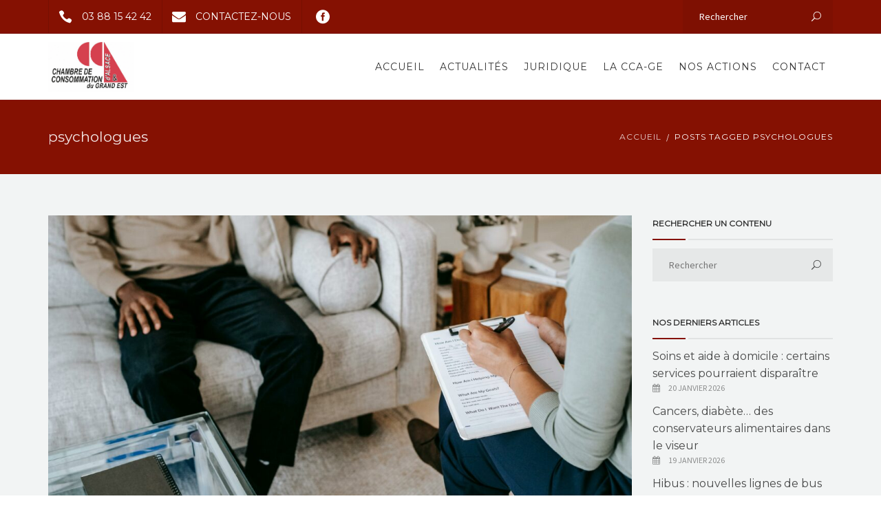

--- FILE ---
content_type: text/html; charset=UTF-8
request_url: https://cca.asso.fr/tag/psychologues/
body_size: 19983
content:
<!DOCTYPE html>
<html lang="fr-FR">
<head>
	<meta name="viewport" content="width=device-width, initial-scale=1">
    <meta charset="UTF-8" />
    <link rel="profile" href="http://gmpg.org/xfn/11" />
    
	<style>
		.wpcf7-submit{
			display:none;
		}
		.recaptcha-btn{
			display:block;
		}
		.grecaptcha-badge {display: none;} 
	</style>
	<script type="text/javascript">
		var contactform = [];
		var checkIfCalled = true;
		var renderGoogleInvisibleRecaptchaFront = function() {
			// prevent form submit from enter key
			jQuery("input[name=_wpcf7]").attr("class","formid");
				jQuery('.wpcf7-form').on('keyup keypress', "input", function(e) {
				  var keyCode = e.keyCode || e.which;
				  if (keyCode === 13) {
					e.preventDefault();
					return false;
				  }
				});

			jQuery('.wpcf7-submit').each(function(index){

				var checkexclude = 0;
				var form = jQuery(this).closest('.wpcf7-form');
				var value = jQuery(form).find(".formid").val();
				// check form exclude from invisible recaptcha
								if(checkexclude == 0){
					// Hide the form orig submit button
					form.find('.wpcf7-submit').hide();

					// Fetch class and value of orig submit button
					btnClasses = form.find('.wpcf7-submit').attr('class');
					btnValue = form.find('.wpcf7-submit').attr('value');

					// Add custom button and recaptcha holder

					form.find('.wpcf7-submit').after('<input type="button" id="wpcf-custom-btn-'+index+'" class="'+btnClasses+'  recaptcha-btn recaptcha-btn-type-css" value="'+btnValue+'" title="'+btnValue+'" >');
					form.append('<div class="recaptcha-holder" id="recaptcha-holder-'+index+'"></div>');
					// Recaptcha rendenr from here
					var holderId = grecaptcha.render('recaptcha-holder-'+index,{
								'sitekey':'6LfRG2kUAAAAAMrgoCtzKxhJ7mk-ncUWRZ6t_Hk4',
								'size': 'invisible',
								'badge' : 'bottomright', // possible values: bottomright, bottomleft, inline
								'callback' : function (recaptchaToken) {
									//console.log(recaptchaToken);
									var response=jQuery('#recaptcha-holder-'+index).find('.g-recaptcha-response').val();
									//console.log(response);
									//Remove old response and store new respone
									jQuery('#recaptcha-holder-'+index).parent().find(".respose_post").remove();
									jQuery('#recaptcha-holder-'+index).after('<input type="hidden" name="g-recaptcha-response"  value="'+response+'" class="respose_post">')
									grecaptcha.reset(holderId);

									if(typeof customCF7Validator !== 'undefined'){
										if(!customCF7Validator(form)){
											return;
										}
									}
									// Call default Validator function
									else if(contactFormDefaultValidator(form)){
										return;
									}
									else{
										// hide the custom button and show orig submit button again and submit the form
										jQuery('#wpcf-custom-btn-'+index).hide();
										form.find('input[type=submit]').show();
										form.find("input[type=submit]").click();
										form.find('input[type=submit]').hide();
										jQuery('#wpcf-custom-btn-'+index).attr('style','');
									}
								}
						},false);

					// action call when click on custom button
					jQuery('#wpcf-custom-btn-'+index).click(function(event){
						event.preventDefault();
						// Call custom validator function
						if(typeof customCF7Validator == 'function'){
							if(!customCF7Validator(form)){
								return false;
							}
						}
						// Call default Validator function
						else if(contactFormDefaultValidator(form)){
							return false;
						}
						else if(grecaptcha.getResponse(holderId) != ''){
							grecaptcha.reset(holderId);
						}
						else{
							// execute the recaptcha challenge
							grecaptcha.execute(holderId);
						}
					});
				}
			});
		}
	</script><script  src="https://www.google.com/recaptcha/api.js?onload=renderGoogleInvisibleRecaptchaFront&render=explicit" async defer></script><meta name='robots' content='index, follow, max-image-preview:large, max-snippet:-1, max-video-preview:-1' />

            <script data-no-defer="1" data-ezscrex="false" data-cfasync="false" data-pagespeed-no-defer data-cookieconsent="ignore">
                var ctPublicFunctions = {"_ajax_nonce":"1b39aeab9d","_rest_nonce":"52900583b2","_ajax_url":"\/wp-admin\/admin-ajax.php","_rest_url":"https:\/\/cca.asso.fr\/wp-json\/","data__cookies_type":"none","data__ajax_type":"rest","data__bot_detector_enabled":"1","data__frontend_data_log_enabled":1,"cookiePrefix":"","wprocket_detected":false,"host_url":"cca.asso.fr","text__ee_click_to_select":"Click to select the whole data","text__ee_original_email":"The complete one is","text__ee_got_it":"Got it","text__ee_blocked":"Blocked","text__ee_cannot_connect":"Cannot connect","text__ee_cannot_decode":"Can not decode email. Unknown reason","text__ee_email_decoder":"CleanTalk email decoder","text__ee_wait_for_decoding":"The magic is on the way!","text__ee_decoding_process":"Please wait a few seconds while we decode the contact data."}
            </script>
        
            <script data-no-defer="1" data-ezscrex="false" data-cfasync="false" data-pagespeed-no-defer data-cookieconsent="ignore">
                var ctPublic = {"_ajax_nonce":"1b39aeab9d","settings__forms__check_internal":"0","settings__forms__check_external":"0","settings__forms__force_protection":0,"settings__forms__search_test":"1","settings__forms__wc_add_to_cart":"0","settings__data__bot_detector_enabled":"1","settings__sfw__anti_crawler":0,"blog_home":"https:\/\/cca.asso.fr\/","pixel__setting":"3","pixel__enabled":false,"pixel__url":null,"data__email_check_before_post":"1","data__email_check_exist_post":0,"data__cookies_type":"none","data__key_is_ok":true,"data__visible_fields_required":true,"wl_brandname":"Anti-Spam by CleanTalk","wl_brandname_short":"CleanTalk","ct_checkjs_key":645425940,"emailEncoderPassKey":"416edbab98a330a0699df840ce3a1e25","bot_detector_forms_excluded":"W10=","advancedCacheExists":false,"varnishCacheExists":false,"wc_ajax_add_to_cart":true}
            </script>
        
	<!-- This site is optimized with the Yoast SEO plugin v26.7 - https://yoast.com/wordpress/plugins/seo/ -->
	<title>psychologues Archives - Chambre de Consommation d&#039;Alsace</title>
	<link rel="canonical" href="https://cca.asso.fr/tag/psychologues/" />
	<meta property="og:locale" content="fr_FR" />
	<meta property="og:type" content="article" />
	<meta property="og:title" content="psychologues Archives - Chambre de Consommation d&#039;Alsace" />
	<meta property="og:url" content="https://cca.asso.fr/tag/psychologues/" />
	<meta property="og:site_name" content="Chambre de Consommation d&#039;Alsace" />
	<meta name="twitter:card" content="summary_large_image" />
	<script type="application/ld+json" class="yoast-schema-graph">{"@context":"https://schema.org","@graph":[{"@type":"CollectionPage","@id":"https://cca.asso.fr/tag/psychologues/","url":"https://cca.asso.fr/tag/psychologues/","name":"psychologues Archives - Chambre de Consommation d&#039;Alsace","isPartOf":{"@id":"https://cca.asso.fr/#website"},"primaryImageOfPage":{"@id":"https://cca.asso.fr/tag/psychologues/#primaryimage"},"image":{"@id":"https://cca.asso.fr/tag/psychologues/#primaryimage"},"thumbnailUrl":"https://cca.asso.fr/wp-content/uploads/2025/10/psy-scaled.jpeg","breadcrumb":{"@id":"https://cca.asso.fr/tag/psychologues/#breadcrumb"},"inLanguage":"fr-FR"},{"@type":"ImageObject","inLanguage":"fr-FR","@id":"https://cca.asso.fr/tag/psychologues/#primaryimage","url":"https://cca.asso.fr/wp-content/uploads/2025/10/psy-scaled.jpeg","contentUrl":"https://cca.asso.fr/wp-content/uploads/2025/10/psy-scaled.jpeg","width":2560,"height":1707,"caption":"passerelle psy"},{"@type":"BreadcrumbList","@id":"https://cca.asso.fr/tag/psychologues/#breadcrumb","itemListElement":[{"@type":"ListItem","position":1,"name":"Accueil","item":"https://cca.asso.fr/"},{"@type":"ListItem","position":2,"name":"psychologues"}]},{"@type":"WebSite","@id":"https://cca.asso.fr/#website","url":"https://cca.asso.fr/","name":"Chambre de Consommation d&#039;Alsace","description":"","potentialAction":[{"@type":"SearchAction","target":{"@type":"EntryPoint","urlTemplate":"https://cca.asso.fr/?s={search_term_string}"},"query-input":{"@type":"PropertyValueSpecification","valueRequired":true,"valueName":"search_term_string"}}],"inLanguage":"fr-FR"}]}</script>
	<!-- / Yoast SEO plugin. -->


<link rel='dns-prefetch' href='//fd.cleantalk.org' />
<link rel='dns-prefetch' href='//www.google.com' />
<link rel='dns-prefetch' href='//fonts.googleapis.com' />
<link rel="alternate" type="application/rss+xml" title="Chambre de Consommation d&#039;Alsace &raquo; Flux" href="https://cca.asso.fr/feed/" />
<link rel="alternate" type="application/rss+xml" title="Chambre de Consommation d&#039;Alsace &raquo; Flux de l’étiquette psychologues" href="https://cca.asso.fr/tag/psychologues/feed/" />
<style id='wp-img-auto-sizes-contain-inline-css' type='text/css'>
img:is([sizes=auto i],[sizes^="auto," i]){contain-intrinsic-size:3000px 1500px}
/*# sourceURL=wp-img-auto-sizes-contain-inline-css */
</style>
<style id='wp-emoji-styles-inline-css' type='text/css'>

	img.wp-smiley, img.emoji {
		display: inline !important;
		border: none !important;
		box-shadow: none !important;
		height: 1em !important;
		width: 1em !important;
		margin: 0 0.07em !important;
		vertical-align: -0.1em !important;
		background: none !important;
		padding: 0 !important;
	}
/*# sourceURL=wp-emoji-styles-inline-css */
</style>
<style id='wp-block-library-inline-css' type='text/css'>
:root{--wp-block-synced-color:#7a00df;--wp-block-synced-color--rgb:122,0,223;--wp-bound-block-color:var(--wp-block-synced-color);--wp-editor-canvas-background:#ddd;--wp-admin-theme-color:#007cba;--wp-admin-theme-color--rgb:0,124,186;--wp-admin-theme-color-darker-10:#006ba1;--wp-admin-theme-color-darker-10--rgb:0,107,160.5;--wp-admin-theme-color-darker-20:#005a87;--wp-admin-theme-color-darker-20--rgb:0,90,135;--wp-admin-border-width-focus:2px}@media (min-resolution:192dpi){:root{--wp-admin-border-width-focus:1.5px}}.wp-element-button{cursor:pointer}:root .has-very-light-gray-background-color{background-color:#eee}:root .has-very-dark-gray-background-color{background-color:#313131}:root .has-very-light-gray-color{color:#eee}:root .has-very-dark-gray-color{color:#313131}:root .has-vivid-green-cyan-to-vivid-cyan-blue-gradient-background{background:linear-gradient(135deg,#00d084,#0693e3)}:root .has-purple-crush-gradient-background{background:linear-gradient(135deg,#34e2e4,#4721fb 50%,#ab1dfe)}:root .has-hazy-dawn-gradient-background{background:linear-gradient(135deg,#faaca8,#dad0ec)}:root .has-subdued-olive-gradient-background{background:linear-gradient(135deg,#fafae1,#67a671)}:root .has-atomic-cream-gradient-background{background:linear-gradient(135deg,#fdd79a,#004a59)}:root .has-nightshade-gradient-background{background:linear-gradient(135deg,#330968,#31cdcf)}:root .has-midnight-gradient-background{background:linear-gradient(135deg,#020381,#2874fc)}:root{--wp--preset--font-size--normal:16px;--wp--preset--font-size--huge:42px}.has-regular-font-size{font-size:1em}.has-larger-font-size{font-size:2.625em}.has-normal-font-size{font-size:var(--wp--preset--font-size--normal)}.has-huge-font-size{font-size:var(--wp--preset--font-size--huge)}.has-text-align-center{text-align:center}.has-text-align-left{text-align:left}.has-text-align-right{text-align:right}.has-fit-text{white-space:nowrap!important}#end-resizable-editor-section{display:none}.aligncenter{clear:both}.items-justified-left{justify-content:flex-start}.items-justified-center{justify-content:center}.items-justified-right{justify-content:flex-end}.items-justified-space-between{justify-content:space-between}.screen-reader-text{border:0;clip-path:inset(50%);height:1px;margin:-1px;overflow:hidden;padding:0;position:absolute;width:1px;word-wrap:normal!important}.screen-reader-text:focus{background-color:#ddd;clip-path:none;color:#444;display:block;font-size:1em;height:auto;left:5px;line-height:normal;padding:15px 23px 14px;text-decoration:none;top:5px;width:auto;z-index:100000}html :where(.has-border-color){border-style:solid}html :where([style*=border-top-color]){border-top-style:solid}html :where([style*=border-right-color]){border-right-style:solid}html :where([style*=border-bottom-color]){border-bottom-style:solid}html :where([style*=border-left-color]){border-left-style:solid}html :where([style*=border-width]){border-style:solid}html :where([style*=border-top-width]){border-top-style:solid}html :where([style*=border-right-width]){border-right-style:solid}html :where([style*=border-bottom-width]){border-bottom-style:solid}html :where([style*=border-left-width]){border-left-style:solid}html :where(img[class*=wp-image-]){height:auto;max-width:100%}:where(figure){margin:0 0 1em}html :where(.is-position-sticky){--wp-admin--admin-bar--position-offset:var(--wp-admin--admin-bar--height,0px)}@media screen and (max-width:600px){html :where(.is-position-sticky){--wp-admin--admin-bar--position-offset:0px}}

/*# sourceURL=wp-block-library-inline-css */
</style><style id='global-styles-inline-css' type='text/css'>
:root{--wp--preset--aspect-ratio--square: 1;--wp--preset--aspect-ratio--4-3: 4/3;--wp--preset--aspect-ratio--3-4: 3/4;--wp--preset--aspect-ratio--3-2: 3/2;--wp--preset--aspect-ratio--2-3: 2/3;--wp--preset--aspect-ratio--16-9: 16/9;--wp--preset--aspect-ratio--9-16: 9/16;--wp--preset--color--black: #000000;--wp--preset--color--cyan-bluish-gray: #abb8c3;--wp--preset--color--white: #ffffff;--wp--preset--color--pale-pink: #f78da7;--wp--preset--color--vivid-red: #cf2e2e;--wp--preset--color--luminous-vivid-orange: #ff6900;--wp--preset--color--luminous-vivid-amber: #fcb900;--wp--preset--color--light-green-cyan: #7bdcb5;--wp--preset--color--vivid-green-cyan: #00d084;--wp--preset--color--pale-cyan-blue: #8ed1fc;--wp--preset--color--vivid-cyan-blue: #0693e3;--wp--preset--color--vivid-purple: #9b51e0;--wp--preset--gradient--vivid-cyan-blue-to-vivid-purple: linear-gradient(135deg,rgb(6,147,227) 0%,rgb(155,81,224) 100%);--wp--preset--gradient--light-green-cyan-to-vivid-green-cyan: linear-gradient(135deg,rgb(122,220,180) 0%,rgb(0,208,130) 100%);--wp--preset--gradient--luminous-vivid-amber-to-luminous-vivid-orange: linear-gradient(135deg,rgb(252,185,0) 0%,rgb(255,105,0) 100%);--wp--preset--gradient--luminous-vivid-orange-to-vivid-red: linear-gradient(135deg,rgb(255,105,0) 0%,rgb(207,46,46) 100%);--wp--preset--gradient--very-light-gray-to-cyan-bluish-gray: linear-gradient(135deg,rgb(238,238,238) 0%,rgb(169,184,195) 100%);--wp--preset--gradient--cool-to-warm-spectrum: linear-gradient(135deg,rgb(74,234,220) 0%,rgb(151,120,209) 20%,rgb(207,42,186) 40%,rgb(238,44,130) 60%,rgb(251,105,98) 80%,rgb(254,248,76) 100%);--wp--preset--gradient--blush-light-purple: linear-gradient(135deg,rgb(255,206,236) 0%,rgb(152,150,240) 100%);--wp--preset--gradient--blush-bordeaux: linear-gradient(135deg,rgb(254,205,165) 0%,rgb(254,45,45) 50%,rgb(107,0,62) 100%);--wp--preset--gradient--luminous-dusk: linear-gradient(135deg,rgb(255,203,112) 0%,rgb(199,81,192) 50%,rgb(65,88,208) 100%);--wp--preset--gradient--pale-ocean: linear-gradient(135deg,rgb(255,245,203) 0%,rgb(182,227,212) 50%,rgb(51,167,181) 100%);--wp--preset--gradient--electric-grass: linear-gradient(135deg,rgb(202,248,128) 0%,rgb(113,206,126) 100%);--wp--preset--gradient--midnight: linear-gradient(135deg,rgb(2,3,129) 0%,rgb(40,116,252) 100%);--wp--preset--font-size--small: 13px;--wp--preset--font-size--medium: 20px;--wp--preset--font-size--large: 36px;--wp--preset--font-size--x-large: 42px;--wp--preset--spacing--20: 0.44rem;--wp--preset--spacing--30: 0.67rem;--wp--preset--spacing--40: 1rem;--wp--preset--spacing--50: 1.5rem;--wp--preset--spacing--60: 2.25rem;--wp--preset--spacing--70: 3.38rem;--wp--preset--spacing--80: 5.06rem;--wp--preset--shadow--natural: 6px 6px 9px rgba(0, 0, 0, 0.2);--wp--preset--shadow--deep: 12px 12px 50px rgba(0, 0, 0, 0.4);--wp--preset--shadow--sharp: 6px 6px 0px rgba(0, 0, 0, 0.2);--wp--preset--shadow--outlined: 6px 6px 0px -3px rgb(255, 255, 255), 6px 6px rgb(0, 0, 0);--wp--preset--shadow--crisp: 6px 6px 0px rgb(0, 0, 0);}:where(.is-layout-flex){gap: 0.5em;}:where(.is-layout-grid){gap: 0.5em;}body .is-layout-flex{display: flex;}.is-layout-flex{flex-wrap: wrap;align-items: center;}.is-layout-flex > :is(*, div){margin: 0;}body .is-layout-grid{display: grid;}.is-layout-grid > :is(*, div){margin: 0;}:where(.wp-block-columns.is-layout-flex){gap: 2em;}:where(.wp-block-columns.is-layout-grid){gap: 2em;}:where(.wp-block-post-template.is-layout-flex){gap: 1.25em;}:where(.wp-block-post-template.is-layout-grid){gap: 1.25em;}.has-black-color{color: var(--wp--preset--color--black) !important;}.has-cyan-bluish-gray-color{color: var(--wp--preset--color--cyan-bluish-gray) !important;}.has-white-color{color: var(--wp--preset--color--white) !important;}.has-pale-pink-color{color: var(--wp--preset--color--pale-pink) !important;}.has-vivid-red-color{color: var(--wp--preset--color--vivid-red) !important;}.has-luminous-vivid-orange-color{color: var(--wp--preset--color--luminous-vivid-orange) !important;}.has-luminous-vivid-amber-color{color: var(--wp--preset--color--luminous-vivid-amber) !important;}.has-light-green-cyan-color{color: var(--wp--preset--color--light-green-cyan) !important;}.has-vivid-green-cyan-color{color: var(--wp--preset--color--vivid-green-cyan) !important;}.has-pale-cyan-blue-color{color: var(--wp--preset--color--pale-cyan-blue) !important;}.has-vivid-cyan-blue-color{color: var(--wp--preset--color--vivid-cyan-blue) !important;}.has-vivid-purple-color{color: var(--wp--preset--color--vivid-purple) !important;}.has-black-background-color{background-color: var(--wp--preset--color--black) !important;}.has-cyan-bluish-gray-background-color{background-color: var(--wp--preset--color--cyan-bluish-gray) !important;}.has-white-background-color{background-color: var(--wp--preset--color--white) !important;}.has-pale-pink-background-color{background-color: var(--wp--preset--color--pale-pink) !important;}.has-vivid-red-background-color{background-color: var(--wp--preset--color--vivid-red) !important;}.has-luminous-vivid-orange-background-color{background-color: var(--wp--preset--color--luminous-vivid-orange) !important;}.has-luminous-vivid-amber-background-color{background-color: var(--wp--preset--color--luminous-vivid-amber) !important;}.has-light-green-cyan-background-color{background-color: var(--wp--preset--color--light-green-cyan) !important;}.has-vivid-green-cyan-background-color{background-color: var(--wp--preset--color--vivid-green-cyan) !important;}.has-pale-cyan-blue-background-color{background-color: var(--wp--preset--color--pale-cyan-blue) !important;}.has-vivid-cyan-blue-background-color{background-color: var(--wp--preset--color--vivid-cyan-blue) !important;}.has-vivid-purple-background-color{background-color: var(--wp--preset--color--vivid-purple) !important;}.has-black-border-color{border-color: var(--wp--preset--color--black) !important;}.has-cyan-bluish-gray-border-color{border-color: var(--wp--preset--color--cyan-bluish-gray) !important;}.has-white-border-color{border-color: var(--wp--preset--color--white) !important;}.has-pale-pink-border-color{border-color: var(--wp--preset--color--pale-pink) !important;}.has-vivid-red-border-color{border-color: var(--wp--preset--color--vivid-red) !important;}.has-luminous-vivid-orange-border-color{border-color: var(--wp--preset--color--luminous-vivid-orange) !important;}.has-luminous-vivid-amber-border-color{border-color: var(--wp--preset--color--luminous-vivid-amber) !important;}.has-light-green-cyan-border-color{border-color: var(--wp--preset--color--light-green-cyan) !important;}.has-vivid-green-cyan-border-color{border-color: var(--wp--preset--color--vivid-green-cyan) !important;}.has-pale-cyan-blue-border-color{border-color: var(--wp--preset--color--pale-cyan-blue) !important;}.has-vivid-cyan-blue-border-color{border-color: var(--wp--preset--color--vivid-cyan-blue) !important;}.has-vivid-purple-border-color{border-color: var(--wp--preset--color--vivid-purple) !important;}.has-vivid-cyan-blue-to-vivid-purple-gradient-background{background: var(--wp--preset--gradient--vivid-cyan-blue-to-vivid-purple) !important;}.has-light-green-cyan-to-vivid-green-cyan-gradient-background{background: var(--wp--preset--gradient--light-green-cyan-to-vivid-green-cyan) !important;}.has-luminous-vivid-amber-to-luminous-vivid-orange-gradient-background{background: var(--wp--preset--gradient--luminous-vivid-amber-to-luminous-vivid-orange) !important;}.has-luminous-vivid-orange-to-vivid-red-gradient-background{background: var(--wp--preset--gradient--luminous-vivid-orange-to-vivid-red) !important;}.has-very-light-gray-to-cyan-bluish-gray-gradient-background{background: var(--wp--preset--gradient--very-light-gray-to-cyan-bluish-gray) !important;}.has-cool-to-warm-spectrum-gradient-background{background: var(--wp--preset--gradient--cool-to-warm-spectrum) !important;}.has-blush-light-purple-gradient-background{background: var(--wp--preset--gradient--blush-light-purple) !important;}.has-blush-bordeaux-gradient-background{background: var(--wp--preset--gradient--blush-bordeaux) !important;}.has-luminous-dusk-gradient-background{background: var(--wp--preset--gradient--luminous-dusk) !important;}.has-pale-ocean-gradient-background{background: var(--wp--preset--gradient--pale-ocean) !important;}.has-electric-grass-gradient-background{background: var(--wp--preset--gradient--electric-grass) !important;}.has-midnight-gradient-background{background: var(--wp--preset--gradient--midnight) !important;}.has-small-font-size{font-size: var(--wp--preset--font-size--small) !important;}.has-medium-font-size{font-size: var(--wp--preset--font-size--medium) !important;}.has-large-font-size{font-size: var(--wp--preset--font-size--large) !important;}.has-x-large-font-size{font-size: var(--wp--preset--font-size--x-large) !important;}
/*# sourceURL=global-styles-inline-css */
</style>

<style id='classic-theme-styles-inline-css' type='text/css'>
/*! This file is auto-generated */
.wp-block-button__link{color:#fff;background-color:#32373c;border-radius:9999px;box-shadow:none;text-decoration:none;padding:calc(.667em + 2px) calc(1.333em + 2px);font-size:1.125em}.wp-block-file__button{background:#32373c;color:#fff;text-decoration:none}
/*# sourceURL=/wp-includes/css/classic-themes.min.css */
</style>
<link rel='stylesheet' id='cleantalk-public-css-css' href='https://cca.asso.fr/wp-content/plugins/cleantalk-spam-protect/css/cleantalk-public.min.css?ver=6.70.1_1766759153' type='text/css' media='all' />
<link rel='stylesheet' id='cleantalk-email-decoder-css-css' href='https://cca.asso.fr/wp-content/plugins/cleantalk-spam-protect/css/cleantalk-email-decoder.min.css?ver=6.70.1_1766759153' type='text/css' media='all' />
<link rel='stylesheet' id='qc-choice-css' href='https://cca.asso.fr/wp-content/plugins/quantcast-choice/public/css/style.min.css?ver=2.0.8' type='text/css' media='all' />
<link rel='stylesheet' id='rs-plugin-settings-css' href='https://cca.asso.fr/wp-content/plugins/revslider/public/assets/css/settings.css?ver=5.4.1' type='text/css' media='all' />
<style id='rs-plugin-settings-inline-css' type='text/css'>
#rs-demo-id {}
/*# sourceURL=rs-plugin-settings-inline-css */
</style>
<link rel='stylesheet' id='woocommerce-layout-css' href='https://cca.asso.fr/wp-content/plugins/woocommerce/assets/css/woocommerce-layout.css?ver=10.4.3' type='text/css' media='all' />
<link rel='stylesheet' id='woocommerce-smallscreen-css' href='https://cca.asso.fr/wp-content/plugins/woocommerce/assets/css/woocommerce-smallscreen.css?ver=10.4.3' type='text/css' media='only screen and (max-width: 768px)' />
<link rel='stylesheet' id='woocommerce-general-css' href='https://cca.asso.fr/wp-content/plugins/woocommerce/assets/css/woocommerce.css?ver=10.4.3' type='text/css' media='all' />
<style id='woocommerce-inline-inline-css' type='text/css'>
.woocommerce form .form-row .required { visibility: hidden; }
/*# sourceURL=woocommerce-inline-inline-css */
</style>
<link rel='stylesheet' id='cmplz-general-css' href='https://cca.asso.fr/wp-content/plugins/complianz-gdpr/assets/css/cookieblocker.min.css?ver=1765986613' type='text/css' media='all' />
<link rel='stylesheet' id='parent-style-css' href='https://cca.asso.fr/wp-content/themes/recycle/style.css?ver=6.9' type='text/css' media='all' />
<link rel='stylesheet' id='child-style-css' href='https://cca.asso.fr/wp-content/themes/recycle-child-theme/style.css?ver=1.0.0' type='text/css' media='all' />
<link rel='stylesheet' id='pt-sans-css' href='https://fonts.googleapis.com/css?family=PT+Sans&#038;ver=6.9' type='text/css' media='all' />
<link rel='stylesheet' id='bootstrap-css' href='https://cca.asso.fr/wp-content/themes/recycle/libs/bootstrap/css/bootstrap.css?ver=6.9' type='text/css' media='all' />
<link rel='stylesheet' id='fontawesome-css' href='https://cca.asso.fr/wp-content/themes/recycle/libs/font-awesome/css/font-awesome.min.css?ver=6.9' type='text/css' media='all' />
<link rel='stylesheet' id='elegant-icons-css' href='https://cca.asso.fr/wp-content/themes/recycle/libs/elegant_font/HTMLCSS/style-ot-5.css?ver=6.9' type='text/css' media='all' />
<link rel='stylesheet' id='owl-css' href='https://cca.asso.fr/wp-content/themes/recycle/libs/owlcarousel/assets/owl.carousel.min.css?ver=6.9' type='text/css' media='all' />
<link rel='stylesheet' id='owl-theme-css' href='https://cca.asso.fr/wp-content/themes/recycle/libs/owlcarousel/assets/owl.theme.default.min.css?ver=6.9' type='text/css' media='all' />
<link rel='stylesheet' id='swipebox-css' href='https://cca.asso.fr/wp-content/themes/recycle/libs/swipebox/css/swipebox.min.css?ver=6.9' type='text/css' media='all' />
<link rel='stylesheet' id='recycle_components-css' href='https://cca.asso.fr/wp-content/themes/recycle/css/components.css?ver=6.9' type='text/css' media='all' />
<link rel='stylesheet' id='orion-redux-css' href='https://cca.asso.fr/wp-content/themes/recycle/framework/css/orion-redux.css?ver=52554' type='text/css' media='all' />
<link rel='stylesheet' id='legacy-so-css-css' href='https://cca.asso.fr/wp-content/themes/recycle/css/legacy_page-builder.css?ver=6.9' type='text/css' media='all' />
<link rel='stylesheet' id='redux-google-fonts-recycle-css' href='https://fonts.googleapis.com/css?family=Source+Sans+Pro%3A400%2C400italic%7CMontserrat%3A400&#038;subset=latin&#038;ver=1643636434' type='text/css' media='all' />
<script type="text/javascript" src="https://cca.asso.fr/wp-content/plugins/google-analytics-for-wordpress/assets/js/frontend-gtag.min.js?ver=9.11.1" id="monsterinsights-frontend-script-js" async="async" data-wp-strategy="async"></script>
<script data-cfasync="false" data-wpfc-render="false" type="text/javascript" id='monsterinsights-frontend-script-js-extra'>/* <![CDATA[ */
var monsterinsights_frontend = {"js_events_tracking":"true","download_extensions":"doc,pdf,ppt,zip,xls,docx,pptx,xlsx","inbound_paths":"[{\"path\":\"\\\/go\\\/\",\"label\":\"affiliate\"},{\"path\":\"\\\/recommend\\\/\",\"label\":\"affiliate\"}]","home_url":"https:\/\/cca.asso.fr","hash_tracking":"false","v4_id":"G-WT3D8LS7LL"};/* ]]> */
</script>
<script type="text/javascript" src="https://cca.asso.fr/wp-includes/js/jquery/jquery.min.js?ver=3.7.1" id="jquery-core-js"></script>
<script type="text/javascript" src="https://cca.asso.fr/wp-includes/js/jquery/jquery-migrate.min.js?ver=3.4.1" id="jquery-migrate-js"></script>
<script type="text/javascript" src="https://cca.asso.fr/wp-content/plugins/cf7-invisible-recaptcha/js/cf7_invisible_recaptcha.js?ver=1.2.3" id="cf7_invisible_recaptcha_functions-js"></script>
<script type="text/javascript" src="https://cca.asso.fr/wp-content/plugins/cleantalk-spam-protect/js/apbct-public-bundle.min.js?ver=6.70.1_1766759153" id="apbct-public-bundle.min-js-js"></script>
<script type="text/javascript" src="https://fd.cleantalk.org/ct-bot-detector-wrapper.js?ver=6.70.1" id="ct_bot_detector-js" defer="defer" data-wp-strategy="defer"></script>
<script type="text/javascript" id="qc-choice-js-extra">
/* <![CDATA[ */
var choice_cmp_config = {"utid":"Q7_kCbTgN0924","ccpa":"","datalayer":"true"};
//# sourceURL=qc-choice-js-extra
/* ]]> */
</script>
<script type="text/javascript" async="async" src="https://cca.asso.fr/wp-content/plugins/quantcast-choice/public/js/script.min.js?ver=2.0.8" id="qc-choice-js"></script>
<script type="text/javascript" src="https://cca.asso.fr/wp-content/plugins/revslider/public/assets/js/jquery.themepunch.tools.min.js?ver=5.4.1" id="tp-tools-js"></script>
<script type="text/javascript" src="https://cca.asso.fr/wp-content/plugins/revslider/public/assets/js/jquery.themepunch.revolution.min.js?ver=5.4.1" id="revmin-js"></script>
<script type="text/javascript" src="https://cca.asso.fr/wp-content/plugins/woocommerce/assets/js/jquery-blockui/jquery.blockUI.min.js?ver=2.7.0-wc.10.4.3" id="wc-jquery-blockui-js" defer="defer" data-wp-strategy="defer"></script>
<script type="text/javascript" id="wc-add-to-cart-js-extra">
/* <![CDATA[ */
var wc_add_to_cart_params = {"ajax_url":"/wp-admin/admin-ajax.php","wc_ajax_url":"/?wc-ajax=%%endpoint%%","i18n_view_cart":"Voir le panier","cart_url":"https://cca.asso.fr/cart/","is_cart":"","cart_redirect_after_add":"no"};
//# sourceURL=wc-add-to-cart-js-extra
/* ]]> */
</script>
<script type="text/javascript" src="https://cca.asso.fr/wp-content/plugins/woocommerce/assets/js/frontend/add-to-cart.min.js?ver=10.4.3" id="wc-add-to-cart-js" defer="defer" data-wp-strategy="defer"></script>
<script type="text/javascript" src="https://cca.asso.fr/wp-content/plugins/woocommerce/assets/js/js-cookie/js.cookie.min.js?ver=2.1.4-wc.10.4.3" id="wc-js-cookie-js" defer="defer" data-wp-strategy="defer"></script>
<script type="text/javascript" id="woocommerce-js-extra">
/* <![CDATA[ */
var woocommerce_params = {"ajax_url":"/wp-admin/admin-ajax.php","wc_ajax_url":"/?wc-ajax=%%endpoint%%","i18n_password_show":"Afficher le mot de passe","i18n_password_hide":"Masquer le mot de passe"};
//# sourceURL=woocommerce-js-extra
/* ]]> */
</script>
<script type="text/javascript" src="https://cca.asso.fr/wp-content/plugins/woocommerce/assets/js/frontend/woocommerce.min.js?ver=10.4.3" id="woocommerce-js" defer="defer" data-wp-strategy="defer"></script>
<script type="text/javascript" id="cca-shop-scripts-js-extra">
/* <![CDATA[ */
var cca_scripts = {"ajax_url":"https://cca.asso.fr/wp-admin/admin-ajax.php","ajax_nonce":"c7d198cf37","checkout_url":"https://cca.asso.fr/checkout/"};
//# sourceURL=cca-shop-scripts-js-extra
/* ]]> */
</script>
<script type="text/javascript" src="https://cca.asso.fr/wp-content/themes/recycle-child-theme/assets/js/scripts.js?ver=6.9" id="cca-shop-scripts-js"></script>
<script type="text/javascript" src="https://www.google.com/recaptcha/api.js?ver=6.9" id="cca-recaptcha-js"></script>
<script type="text/javascript" src="https://cca.asso.fr/wp-content/themes/recycle/libs/bootstrap/js/bootstrap.min.js?ver=6.9" id="bootstrap-js"></script>
<script type="text/javascript" src="https://cca.asso.fr/wp-content/themes/recycle/libs/owlcarousel/owl.carousel.min.js?ver=6.9" id="owl-js"></script>
<script type="text/javascript" src="https://cca.asso.fr/wp-content/themes/recycle/libs/tab-collapse/bootstrap-tabcollapse.js?ver=6.9" id="tab-collapse-js"></script>
<script type="text/javascript" src="https://cca.asso.fr/wp-content/themes/recycle/libs/waypoints/jquery.waypoints.min.js?ver=6.9" id="waypoints-js"></script>
<script type="text/javascript" src="https://cca.asso.fr/wp-content/themes/recycle/libs/waypoints/shortcuts/inview.js?ver=6.9" id="waypoints-inview-js"></script>
<script type="text/javascript" src="https://cca.asso.fr/wp-content/themes/recycle/libs/waypoints/shortcuts/sticky.js?ver=6.9" id="waypoints-sticky-js"></script>
<script type="text/javascript" src="https://cca.asso.fr/wp-content/themes/recycle/libs/swipebox/js/jquery.swipebox.min.js?ver=6.9" id="swipebox-js"></script>
<script type="text/javascript" src="https://cca.asso.fr/wp-content/themes/recycle/js/functions.js?v=11122020&amp;ver=6.9" id="recycle_functions-js"></script>
<link rel="https://api.w.org/" href="https://cca.asso.fr/wp-json/" /><link rel="alternate" title="JSON" type="application/json" href="https://cca.asso.fr/wp-json/wp/v2/tags/685" /><link rel="EditURI" type="application/rsd+xml" title="RSD" href="https://cca.asso.fr/xmlrpc.php?rsd" />
<meta name="generator" content="WordPress 6.9" />
<meta name="generator" content="WooCommerce 10.4.3" />
	<noscript><style>.woocommerce-product-gallery{ opacity: 1 !important; }</style></noscript>
	<meta name="generator" content="Powered by Slider Revolution 5.4.1 - responsive, Mobile-Friendly Slider Plugin for WordPress with comfortable drag and drop interface." />
<link rel="icon" href="https://cca.asso.fr/wp-content/uploads/2021/05/Sans-titre-_26_-100x100.png" sizes="32x32" />
<link rel="icon" href="https://cca.asso.fr/wp-content/uploads/2021/05/Sans-titre-_26_-300x300.png" sizes="192x192" />
<link rel="apple-touch-icon" href="https://cca.asso.fr/wp-content/uploads/2021/05/Sans-titre-_26_-300x300.png" />
<meta name="msapplication-TileImage" content="https://cca.asso.fr/wp-content/uploads/2021/05/Sans-titre-_26_-300x300.png" />
<link rel="icon" href="https://cca.asso.fr/wp-content/uploads/2021/05/Sans-titre-_26_-150x150.png" sizes="16x16" />
<link rel="icon" href="https://cca.asso.fr/wp-content/uploads/2021/05/Sans-titre-_26_-150x150.png" sizes="32x32" />
<link rel="icon" href="https://cca.asso.fr/wp-content/uploads/2021/05/Sans-titre-_26_-150x150.png" sizes="64x64" />
<link rel="icon" href="https://cca.asso.fr/wp-content/uploads/2021/05/Sans-titre-_26_-150x150.png" sizes="72x72" />
<link rel="icon" href="https://cca.asso.fr/wp-content/uploads/2021/05/Sans-titre-_26_-150x150.png" sizes="120x120" />
		<style type="text/css" id="wp-custom-css">
			body.page-template-donation-page .woocommerce form .form-row input,
body.page-template-donation-page .woocommerce form .form-row select{
	border:1px solid white!important;
}		</style>
		<style type="text/css" title="dynamic-css" class="options-output">.primary-color-bg, 
                        .primary-hover-bg:hover, .primary-hover-bg:focus, 
                        .closebar, .hamburger-box,
                        .commentlist .bypostauthor > article, .paging-navigation .page-numbers .current, .paging-navigation .page-numbers a:hover,
                        .tagcloud a:hover, .tagcloud a:focus, .separator-style-2.style-text-dark:before, 
                        .separator-style-2.style-primary-color:before, 
                        .separator-style-2.style-text-default:before,
                        .panel-title .primary-hover:not(.collapsed), 
                        .owl-theme .owl-dots .owl-dot.active, .owl-theme .owl-dots .owl-dot:hover,
                        .overlay-primary .overlay, .overlay-hover-primary:hover .overlay,
                        .calendar_wrap table caption,
                        aside .widget .widget-title:before, .site-footer .widget .widget-title:before, .prefooter .widget .widget-title:before, .mega-sidebar .widget .widget-title:before,
                        mark, .mark, .page-numbers.p-numbers > li, .page-numbers.p-numbers > li:hover a,
                        .ui-slider-range, .woocommerce .widget_price_filter .ui-slider .ui-slider-range,
                        .woocommerce .widget_price_filter .ui-slider .ui-slider-handle,
                        .woocommerce-store-notice, p.demo_store
                        {background-color:#851102;}.primary-color, .text-light .primary-color, .text-dark .primary-color,
                        a.primary-color, .text-light a.primary-color:not(.btn), .text-dark a.primary-color,
                        .primary-hover:hover .hover-child, .primary-hover:focus .hover-child, .primary-hover:active, .primary-hover:hover:after, .primary-hover:active:after,
                        a.primary-hover:not(.btn):not([data-toggle]):hover, a.primary-hover:not(.btn):hover:after,
                        a.primary-hover:not(.btn):not([data-toggle]):focus,
                        .commentlist .comment article .content-wrap .meta-data .comment-reply-link i, 
                        .dropcap,
                        a:hover, a:active, a:not([class*="hover"]) .item-title:not([class*="hover"]):hover, a.item-title:hover,
                        .wpcf7-form .select:after, .wpcf7-form .name:after, .wpcf7-form .email:after, .wpcf7-form .date:after, .wpcf7-form .phone:after, .wpcf7-form .time:after, .wpcf7-form .company:after, .wpcf7-form .pass:after,
                       .woocommerce-form .select:after, .woocommerce-form .name:after, .woocommerce-form .email:after, .woocommerce-form .date:after, .woocommerce-form .phone:after, .woocommerce-form .time:after, .woocommerce-form .company:after, .woocommerce-form .pass:after,
                        .wpcf7-form label,
                        .team-header .departments a:not(:hover),
                        ol.ordered-list li:before,
                        .widget_archive > ul > li a:before, .widget_categories > ul > li a:before, .widget_pages > ul > li a:before, .widget_meta > ul > li a:before,
                        .list-star > li:before, .list-checklist > li:before, .list-arrow > li:before,
                        .active-c1 .nav-tabs > li.active > a, .active-c1 .nav-stacked > li.active > a, .active-c1 .active > a span,
                        .carousel-navigation.nav-tabs > li.active > a, .carousel-navigation.nav-tabs > li > a:hover, .carousel-navigation.nav-tabs > li > a:focus,
                        .active-c1 .panel-heading a:not(.collapsed), .active-c1 .panel-heading a:not(.collapsed):after , .active-c1 .panel-heading a:not(.collapsed) span,
                        .woocommerce .price del + ins, .product_meta .posted_in > a, .product_meta .tagged_as > a, .orion-select:after,
                        .selectwrapper:after,
                        .widget_nav_menu .current-menu-item > a, .widget_product_categories .current-cat > a, .woocommerce-info:before,
                        .widget_nav_menu .is-active > a, .woocommerce div.product .in-stock
                        {color:#851102;}.primary-border-color, 
                        .paging-navigation .page-numbers .current, 
                        input:focus, textarea:focus, .wpcf7-form input:focus, .wpcf7-form input:focus,
                        blockquote, .blockquote-reverse, input:not(.btn):not([type="radio"]):focus,
                        .woocommerce .site-content div.product .woocommerce-tabs ul.tabs li.active,
                        .form-control:focus, select:focus, 
                        .woocommerce form .form-row.woocommerce-validated .select2-container, .woocommerce form .form-row.woocommerce-validated input.input-text, .woocommerce form .form-row.woocommerce-validated select
                        {border-color:#851102;}.commentlist .bypostauthor > article:after, .post.sticky .content-wrap{border-top-color:#851102;}.secondary-color-bg, 
                        .secondary-hover-bg:hover, .secondary-hover-bg:focus,
                        .panel-title .secondary-hover:not(.collapsed),
                        .separator-style-2.style-secondary-color:before, 
                        .panel-title .secondary-hover:not(.collapsed),
                        .overlay-secondary .overlay, .overlay-hover-secondary:hover .overlay
                        {background-color:#851102;}.secondary-color, 
                        .secondary-color, .text-light .secondary-color, .text-dark .secondary-color,
                        a.secondary-color, .text-light a.secondary-color:not(.btn), .text-dark a.secondary-color,
                        a.secondary-hover:not(.btn):not([data-toggle]):focus, .item-title.secondary-hover:hover,
                        .secondary-hover:hover .hover-child, secondary-hover:focus .hover-child,
                        a.secondary-hover:not(.btn):not([data-toggle]):hover, a.secondary-hover:not(.btn):hover:after,
                        .secondary-hover:active, .secondary-hover:hover:after, .secondary-hover:active:after,
                        .active-c2 .nav-tabs > li.active > a, .active-c2 .nav-stacked > li.active > a, .active-c2 .active > a span,
                        .active-c2 .panel-heading a:not(.collapsed), .active-c2 .panel-heading a:not(.collapsed):after , .active-c2 .panel-heading a:not(.collapsed) span
                        {color:#851102;}.secondary-border-color{border-color:#851102;}.tertiary-color-bg,                     
                        .tertiary-hover-bg:hover, .tertiary-hover-bg:focus,
                        .panel-title .tertiary-hover:not(.collapsed),
                        .separator-style-2.style-tertiary-color:before, 
                        .panel-title .tertiary-hover:not(.collapsed),
                        .text-light .orion-cart-wrapper,
                        .overlay-tertiary .overlay, .overlay-hover-tertiary:hover .overlay,
                         .hamburger-box + .woocart{background-color:#44514E;}.tertiary-color, .text-light .tertiary-color, .text-dark .tertiary-color,
                        a.tertiary-color, .text-light a.tertiary-color:not(.btn), .text-dark a.tertiary-color,
                        .tertiary-hover:hover, .tertiary-hover:focus, .item-title.tertiary-hover:hover,
                        a.tertiary-hover:not(.btn):not([data-toggle]):focus, 
                        .tertiary-hover:hover .hover-child, .tertiary-hover:focus .hover-child, 
                        .tertiary-hover:active, .tertiary-hover:hover:after, .tertiary-hover:active:after,
                        a.tertiary-hover:not(.btn):not([data-toggle]):hover, a.tertiary-hover:not(.btn):hover:after,
                        .tertiary-color,
                        .active-c3 .nav-tabs > li.active > a, .active-c3 .nav-stacked > li.active > a, .active-c3 .active > a span,
                        .active-c3 .panel-heading a:not(.collapsed), .active-c3 .panel-heading a:not(.collapsed):after , .active-c3 .panel-heading a:not(.collapsed) span
                        {color:#44514E;}.tertiary-border-color{border-color:#44514E;}body .site-content{background-color:#F2F4F4;}html, body, p, input:not(.btn), textarea, select, .wpcf7-form select, .wpcf7-form input:not(.btn), .font-1{font-family:"Source Sans Pro";}h1,h2,h3,h4,h5,h6,h1 a,h2 a,h3 a,h4 a,h5 a,h6 a, .panel-heading, .font-2, .team-header .departments a, .dropcap, .widget_recent_entries a,.h1,.h2,.h3,.h4,.h5,.h6{font-family:Montserrat;}button, .button, .btn, .site-navigation .menu-item > a, .site-navigation li.menu-item > span, .breadcrumbs li a, .breadcrumbs li span, .so-widget-orion_mega_widget_topbar .widget-title, input, .page-numbers, .tagcloud, .meta, .post-navigation, .nav-item, .nav-tabs li a, .nav-stacked li a, .font-3, .wpcf7-form label, input[type="submit"], .widget_nav_menu ul li a, ol.ordered-list li:before, .widget_product_categories ul .cat-item > a{font-family:Montserrat;}html, body{font-family:"Source Sans Pro";line-height:24px;font-weight:400;font-style:normal;font-size:16px;}.lead{font-family:"Source Sans Pro";line-height:30px;font-weight:400;font-style:normal;font-size:21px;}blockquote{font-family:"Source Sans Pro";line-height:30px;font-weight:400;font-style:italic;font-size:21px;}h1, .h1{line-height:48px;font-weight:700;font-style:normal;font-size:34px;}h2, .h2, h2 > a, .h2 > a{line-height:36px;font-weight:700;font-style:normal;font-size:20px;}h3, .h3, .h3 > a{line-height:30px;font-weight:700;font-style:normal;font-size:16px;}h4, .h4, .h4 > a{line-height:24px;font-weight:700;font-style:normal;font-size:14px;}h5, .h5, .h5 > a{line-height:24px;font-weight:700;font-style:normal;font-size:12px;}h6, .h6, .h6 > a, .rsswidget{line-height:24px;font-weight:700;font-style:normal;font-size:10px;}.site-main{padding-top:60px;padding-bottom:60px;}.top-bar, .top-bar.left-right .add-dividers .section, .top-bar.equal .top-bar-wrap{border-color:rgba(0,0,0,0.1);}header .main-nav-wrap .nav-menu li.orion-megamenu > .sub-menu{background-color:#000000;background-repeat:no-repeat;background-size:cover;background-position:center center;background-image:url('http://downloads.orionthemes.com/demo-content/recycle_1_5/wordpress/wp-content/uploads/2017/04/Artboard-4.png');}header .nav-menu > li.menu-item > a, header .nav-menu > ul > li > a{text-transform:uppercase;font-size:14px;}.nav-menu > li > ul.sub-menu .menu-item > a, .nav-menu > li > ul.sub-menu .menu-item > span{text-transform:uppercase;letter-spacing:1px;font-size:12px;}.stickymenu .nav-container, .stickymenu .orion-cart-wrapper{background-color:#ffffff;}header.site-header.nav-dark .nav-container{background-color:#303d3a;}.page-heading.heading-classic{background-repeat:no-repeat;background-size:cover;background-position:center center;}.page-heading.heading-classic{padding-top:30px;padding-bottom:30px;}.page-heading.heading-classic h1.page-title{font-family:Montserrat;text-transform:none;line-height:24px;letter-spacing:0px;font-weight:400;font-style:normal;font-size:21px;}.page-heading.heading-classic .breadcrumbs, .page-heading.heading-classic .breadcrumbs ol li a, .page-heading.heading-classic .breadcrumbs ol li:not(:last-child):after, .page-heading.heading-classic .breadcrumbs ol li:after,.page-heading.heading-classic .breadcrumbs span{letter-spacing:1px;font-weight:400;font-style:normal;color:#fff;font-size:12px;}.page-heading.heading-centered{background-repeat:no-repeat;background-size:cover;background-position:center center;}.page-heading.heading-centered{padding-top:72px;padding-bottom:60px;}.page-heading.heading-centered h1.page-title{font-family:Montserrat;text-transform:capitalize;line-height:48px;font-weight:400;font-style:normal;font-size:42px;}.page-heading.heading-centered .breadcrumbs, .page-heading.heading-centered .breadcrumbs ol li a, .page-heading.heading-centered .breadcrumbs ol li:not(:last-child):after,.page-heading.heading-centered .breadcrumbs ol li:after, .page-heading.heading-centered .breadcrumbs span{letter-spacing:1px;font-weight:400;font-style:normal;color:#fff;font-size:12px;}.page-heading.heading-left{background-repeat:no-repeat;background-size:cover;background-position:center center;}.page-heading.heading-left{padding-top:72px;padding-bottom:72px;}.page-heading.heading-left h1.page-title{font-family:Montserrat;text-transform:none;line-height:48px;font-weight:400;font-style:normal;font-size:42px;}.page-heading.heading-left .breadcrumbs, .page-heading.heading-left .breadcrumbs ol li a, .page-heading.heading-left .breadcrumbs ol li:not(:last-child):after,.page-heading.heading-left .breadcrumbs ol li:after, .page-heading.heading-left .breadcrumbs span{letter-spacing:1px;font-weight:400;font-style:normal;color:#fff;font-size:12px;}.site-footer{background-repeat:no-repeat;background-size:cover;background-position:center center;background-image:url('https://cca.asso.fr/wp-content/uploads/2016/12/world-map.png');}.site-footer .main-footer{padding-top:60px;padding-bottom:60px;}.copyright-footer{padding-top:17px;padding-bottom:17px;}</style><link rel='stylesheet' id='wc-blocks-style-css' href='https://cca.asso.fr/wp-content/plugins/woocommerce/assets/client/blocks/wc-blocks.css?ver=wc-10.4.3' type='text/css' media='all' />
<link rel='stylesheet' id='siteorigin-widget-icon-font-eleganticons-css' href='https://cca.asso.fr/wp-content/themes/recycle/libs/elegant_font/HTMLCSS/style-ot-5.css?ver=6.9' type='text/css' media='all' />
<link rel='stylesheet' id='siteorigin-widget-icon-font-fontawesome-css' href='https://cca.asso.fr/wp-content/plugins/so-widgets-bundle/icons/fontawesome/style.css?ver=6.9' type='text/css' media='all' />
</head> 

<body class="archive tag tag-psychologues tag-685 wp-theme-recycle wp-child-theme-recycle-child-theme theme-recycle woocommerce-no-js " data-site-content-bg =#F2F4F4 >
		
<div class="site-search" id="site-search">
	<div class="container">
		<form role="search" method="get" class="site-search-form" action="https://cca.asso.fr/">
			<input name="s" type="text" class="site-search-input" placeholder="Rechercher">
		</form>
		<span class="search-toggle eleganticons-icon_close"></span>
	</div>
</div>		

<header class="stickymenu hidesticky nav-light nav-style-3">
	<div class="nav-container">
		<div class="container">
			 <div class="relativewrap row">
			 	<div class="site-branding absolute left text-dark">
			 							<a href="https://cca.asso.fr/" title="Chambre de Consommation d'Alsace et du Grand Est" class="logo logo-sticky">
				<img src="https://cca.asso.fr/wp-content/uploads/2020/02/logo-CCAGE-sans-fond_newsRVB.jpg" alt="Chambre de Consommation d'Alsace et du Grand Est" />
			</a>
					 	</div>
			 	<div class="col-md-12 site-navigation">
			 	<div class="main-nav-wrap text-left clearfix"><ul id="menu-menu-1" class="nav-menu float-right"><li id="menu-item-1458" class="menu-item menu-item-type-post_type menu-item-object-page menu-item-home menu-item-1458"><a href="https://cca.asso.fr/">Accueil</a></li>
<li id="menu-item-1586" class="menu-item menu-item-type-post_type menu-item-object-page current_page_parent menu-item-1586"><a href="https://cca.asso.fr/actualites/">Actualités</a></li>
<li id="menu-item-2800" class="menu-item menu-item-type-post_type menu-item-object-page menu-item-2800"><a href="https://cca.asso.fr/abonnement/">Juridique</a></li>
<li id="menu-item-1688" class="menu-item menu-item-type-custom menu-item-object-custom menu-item-1688"><a href="https://cca.asso.fr/qui-sommes-nous/">La CCA-GE</a></li>
<li id="menu-item-1369" class="menu-item menu-item-type-custom menu-item-object-custom menu-item-1369"><a href="http://www.cca.asso.fr/#pgc-14-2-0">Nos actions</a></li>
<li id="menu-item-1461" class="menu-item menu-item-type-post_type menu-item-object-page menu-item-1461"><a href="https://cca.asso.fr/contact/">Contact</a></li>
</ul></div>		 			
			 	</div>	 	
			</div>
		</div>
	</div>
</header>
					<div class="top-bar collapsable left-right equal text-light">
		<div class="container">
			<div class="row">
				<div class="col-md-12 clearfix">
					<div class="text-left top-bar-wrap container-fluid left add-dividers">
						<div id="orion_button_w-1" class="section widget widget_orion_button_w"><div
			
			class="so-widget-orion_button_w so-widget-orion_button_w-base"
			
		>
			<button class="btn btn-white icon-left btn-empty btn-md" >
			<span class="sow-icon-eleganticons" data-sow-icon="&#xe090;"
		 
		aria-hidden="true"></span>03 88 15 42 42		</button>
	
</div></div><div id="orion_button_w-5" class="section widget widget_orion_button_w"><div
			
			class="so-widget-orion_button_w so-widget-orion_button_w-base"
			
		>
			<a class="btn btn-white icon-left btn-empty btn-md"  href="https://cca.asso.fr/contact/">
			<span class="sow-icon-fontawesome sow-far" data-sow-icon="&#xf0e0;"
		 
		aria-hidden="true"></span>Contactez-nous		
		</a>
	
</div></div><div id="orion_icon_w-1" class="section widget widget_orion_icon_w"><div
			
			class="so-widget-orion_icon_w so-widget-orion_icon_w-base"
			
		><div class="row icon-row">

		<div class="icon wrapper col-md-12">
		
						
			
					
			<a href="https://fr-fr.facebook.com/Chambre-de-Consommation-dAlsace-519846268067013/" class="btn btn-icon btn-empty btn btn-white btn-md  " target=_blank style=margin-right:-1px>
				<span class="sow-icon-eleganticons" data-sow-icon="&#xe0aa;"
		 
		aria-hidden="true"></span>			</a>
			</div>
</div></div></div>				
					</div>	
					<div class="pull-right top-bar-wrap container-fluid right add-dividers">
						<div id="search-3" class="section widget widget_search"><form apbct-form-sign="native_search" class="search-form" method="get" action="https://cca.asso.fr/">
    <div class="wrap">
    	<label class="screen-reader-text">Search for:</label>
        <input class="searchfield" type="text" value="" placeholder="Rechercher" name="s" />
        <input class="search-submit" type="submit" value="&#x55;" />
    </div>
<input
                    class="apbct_special_field apbct_email_id__search_form"
                    name="apbct__email_id__search_form"
                    aria-label="apbct__label_id__search_form"
                    type="text" size="30" maxlength="200" autocomplete="off"
                    value=""
                /><input
                   id="apbct_submit_id__search_form" 
                   class="apbct_special_field apbct__email_id__search_form"
                   name="apbct__label_id__search_form"
                   aria-label="apbct_submit_name__search_form"
                   type="submit"
                   size="30"
                   maxlength="200"
                   value="76824"
               /></form></div>	
					</div>			
				</div>
			</div>
		</div>
	</div>
	<div class="site">
		
<header class="header-classic site-header mainheader nav-light nav-style-3">
	<div class="site-branding hidden-lg hidden-md">
		
			<a href="https://cca.asso.fr/" title="Chambre de Consommation d'Alsace et du Grand Est" class="logo logo-default">
				<img src="https://cca.asso.fr/wp-content/uploads/2020/02/logo-CCAGE-sans-fond_newsRVB.jpg" alt="Chambre de Consommation d'Alsace et du Grand Est" />
			</a>

			</div>
			<div class="hidden-lg hidden-md text-center burger-container">
			<div class="to-x">
				<div class="hamburger-box">
					<div class="bun top"></div>
					<div class="meat"></div>
					<div class="bun bottom"></div>
				</div>
							</div>
		</div>	
			<div class="nav-container">
		<div class="container">
			 <div class="relativewrap row header-set-height">
			 	<div class="site-branding absolute left visible-md visible-lg text-dark">
			 		
			<a href="https://cca.asso.fr/" title="Chambre de Consommation d'Alsace et du Grand Est" class="logo logo-default">
				<img src="https://cca.asso.fr/wp-content/uploads/2020/02/logo-CCAGE-sans-fond_newsRVB.jpg" alt="Chambre de Consommation d'Alsace et du Grand Est" />
			</a>

					 	</div>
			 	<div class="site-navigation stickynav ">
			 		<div class="main-nav-wrap text-left clearfix"><ul id="menu-menu-2" class="nav-menu float-right"><li class="menu-item menu-item-type-post_type menu-item-object-page menu-item-home menu-item-1458"><a href="https://cca.asso.fr/">Accueil</a></li>
<li class="menu-item menu-item-type-post_type menu-item-object-page current_page_parent menu-item-1586"><a href="https://cca.asso.fr/actualites/">Actualités</a></li>
<li class="menu-item menu-item-type-post_type menu-item-object-page menu-item-2800"><a href="https://cca.asso.fr/abonnement/">Juridique</a></li>
<li class="menu-item menu-item-type-custom menu-item-object-custom menu-item-1688"><a href="https://cca.asso.fr/qui-sommes-nous/">La CCA-GE</a></li>
<li class="menu-item menu-item-type-custom menu-item-object-custom menu-item-1369"><a href="http://www.cca.asso.fr/#pgc-14-2-0">Nos actions</a></li>
<li class="menu-item menu-item-type-post_type menu-item-object-page menu-item-1461"><a href="https://cca.asso.fr/contact/">Contact</a></li>
</ul></div>				 		
			 	</div>	 	
			</div>
		</div>
	</div>
	</header>


<div class="page-heading section heading-classic secondary-color-bg  " style="">
	<div class="container">
		<div class="tablet-text-center desktop-left inline-block lg-absolute min-50">
			<h1 class="page-title">psychologues</h1>
		</div>
		<div class="tablet-text-center desktop-right inline-block">
				<div class="breadcrumbs">
			<ol>
				<li><a href="https://cca.asso.fr/">ACCUEIL</a></li><li><span>Posts tagged psychologues</span></li>			</ol>
		</div>
		</div>
		<div class="clearfix"></div>
	</div>
</div><div class="site-content" id="content">
	<div class="container">
		<main id="main" class="site-main section row">
				<div id="primary" class=" col-md-9">				
						
												<div class="classic">
															<article id="post-9693" class="post-9693 post type-post status-publish format-standard has-post-thumbnail hentry category-sante tag-metz tag-psychologie tag-psychologues tag-sante-mentale">
	
<header class="entry-header">
	 <img width="1140" height="640" src="https://cca.asso.fr/wp-content/uploads/2025/10/psy-1140x640.jpeg" class="attachment-orion_container_width size-orion_container_width wp-post-image" alt="passerelle psy" decoding="async" fetchpriority="high" /></header> 
<div class="content-wrap clearfix" >

		<div class='col-md-12' >
		<div class="entry-meta font-3 small">

		<span class="time primary-color text-bold">
		16 octobre 2025	</span>
	
	
		<span class="category">Dans <a href="https://cca.asso.fr/category/sante/" rel="category tag">Santé</a></span>
	
	</div>	

					<h2 class="entry-title">
			
				<a href="https://cca.asso.fr/passerelle-psy-nouveau-service-public-dedie-a-la-sante-mentale-a-metz/" title="Passerelle Psy : nouveau service public dédié à la santé mentale à Metz">Passerelle Psy : nouveau service public dédié à la santé mentale à Metz				</a>
			</h2>
	</div>	
				<div class="col-md-12">
			<p>Depuis le 6 octobre, le dispositif Passerelle Psy permet d’orienter les personnes ayant besoin d&rsquo;un soutien psychologique ou psychiatrique dans tout le pays messin. Alors que les besoins en santé mentale sont de plus en plus importants et que les parcours de santé se révèlent complexes et difficilement accessibles, un nouveau service a vu le</p>
			<a class="btn btn-c1" href="https://cca.asso.fr/passerelle-psy-nouveau-service-public-dedie-a-la-sante-mentale-a-metz/" title="Passerelle Psy : nouveau service public dédié à la santé mentale à Metz">lire la suite</a>
		</div>
		</div> <!--content-wrap-->
</article>

															<article id="post-7565" class="post-7565 post type-post status-publish format-standard has-post-thumbnail hentry category-consommation category-sante tag-acces-aux-soins tag-consultation tag-dispositif tag-professionnels-de-sante tag-psychologues tag-sante-publique tag-troubles-psychiques">
	
<header class="entry-header">
	 <img width="1140" height="640" src="https://cca.asso.fr/wp-content/uploads/2023/04/sante-mentale-1140x640.jpg" class="attachment-orion_container_width size-orion_container_width wp-post-image" alt="impact de la précarité sur la santé mentale" decoding="async" /></header> 
<div class="content-wrap clearfix" >

		<div class='col-md-12' >
		<div class="entry-meta font-3 small">

		<span class="time primary-color text-bold">
		25 avril 2023	</span>
	
	
		<span class="category">Dans <a href="https://cca.asso.fr/category/consommation/" rel="category tag">Consommation</a>,&nbsp;<a href="https://cca.asso.fr/category/sante/" rel="category tag">Santé</a></span>
	
	</div>	

					<h2 class="entry-title">
			
				<a href="https://cca.asso.fr/enquete-de-la-csf-impact-de-la-precarite-sur-la-sante-mentale/" title="Enquête de la CSF : « Impact de la précarité sur la santé mentale »">Enquête de la CSF : « Impact de la précarité sur la santé mentale »				</a>
			</h2>
	</div>	
				<div class="col-md-12">
			<p>Les difficultés économiques s’accompagnent souvent de désagréments psychologiques. Et la crise sanitaire a amplifié ces dommages. Aussi, la précarité est identifiée comme un facteur aggravant de la santé mentale. Le lien entre précarité et santé mentale Au regard de cette réalité, la Confédération Syndicale des Familles (CSF) a choisi d’orienter les actions de son secteur</p>
			<a class="btn btn-c1" href="https://cca.asso.fr/enquete-de-la-csf-impact-de-la-precarite-sur-la-sante-mentale/" title="Enquête de la CSF : « Impact de la précarité sur la santé mentale »">lire la suite</a>
		</div>
		</div> <!--content-wrap-->
</article>

													</div>					
						
						
							
				</div><!-- #primary -->

			
						    <aside class="right-s sidebar  col-md-3">
				    <section><div id="search-2" class="section widget widget_search"><h2 class="widget-title h5">Rechercher un contenu</h2><form apbct-form-sign="native_search" class="search-form" method="get" action="https://cca.asso.fr/">
    <div class="wrap">
    	<label class="screen-reader-text">Search for:</label>
        <input class="searchfield" type="text" value="" placeholder="Rechercher" name="s" />
        <input class="search-submit" type="submit" value="&#x55;" />
    </div>
<input
                    class="apbct_special_field apbct_email_id__search_form"
                    name="apbct__email_id__search_form"
                    aria-label="apbct__label_id__search_form"
                    type="text" size="30" maxlength="200" autocomplete="off"
                    value=""
                /><input
                   id="apbct_submit_id__search_form" 
                   class="apbct_special_field apbct__email_id__search_form"
                   name="apbct__label_id__search_form"
                   aria-label="apbct_submit_name__search_form"
                   type="submit"
                   size="30"
                   maxlength="200"
                   value="33597"
               /></form></div>
		<div id="recent-posts-2" class="section widget widget_recent_entries">
		<h2 class="widget-title h5">Nos derniers articles</h2>
		<ul>
											<li>
					<a href="https://cca.asso.fr/soins-et-aide-a-domicile-certains-services-pourraient-disparaitre/">Soins et aide à domicile : certains services pourraient disparaître</a>
											<span class="post-date">20 janvier 2026</span>
									</li>
											<li>
					<a href="https://cca.asso.fr/cancers-diabete-des-conservateurs-alimentaires-dans-le-viseur/">Cancers, diabète&#8230; des conservateurs alimentaires dans le viseur</a>
											<span class="post-date">19 janvier 2026</span>
									</li>
											<li>
					<a href="https://cca.asso.fr/hibus-nouvelles-lignes-de-bus-de-nuit-entre-strasbourg-et-kehl/">Hibus : nouvelles lignes de bus de nuit entre Strasbourg et Kehl</a>
											<span class="post-date">15 janvier 2026</span>
									</li>
											<li>
					<a href="https://cca.asso.fr/cosmetiques-pour-enfants-des-produits-pas-si-anodins/">Cosmétiques pour enfants : des produits pas si anodins !</a>
											<span class="post-date">13 janvier 2026</span>
									</li>
											<li>
					<a href="https://cca.asso.fr/consommation-ce-qui-change-en-2026/">Consommation : ce qui change en 2026</a>
											<span class="post-date">12 janvier 2026</span>
									</li>
					</ul>

		</div><div id="archives-2" class="section widget widget_archive"><h2 class="widget-title h5">Nos archives</h2>
			<ul>
					<li><a href='https://cca.asso.fr/2026/01/'>janvier 2026</a></li>
	<li><a href='https://cca.asso.fr/2025/12/'>décembre 2025</a></li>
	<li><a href='https://cca.asso.fr/2025/11/'>novembre 2025</a></li>
	<li><a href='https://cca.asso.fr/2025/10/'>octobre 2025</a></li>
	<li><a href='https://cca.asso.fr/2025/09/'>septembre 2025</a></li>
	<li><a href='https://cca.asso.fr/2025/08/'>août 2025</a></li>
	<li><a href='https://cca.asso.fr/2025/07/'>juillet 2025</a></li>
	<li><a href='https://cca.asso.fr/2025/06/'>juin 2025</a></li>
	<li><a href='https://cca.asso.fr/2025/05/'>mai 2025</a></li>
	<li><a href='https://cca.asso.fr/2025/04/'>avril 2025</a></li>
	<li><a href='https://cca.asso.fr/2025/03/'>mars 2025</a></li>
	<li><a href='https://cca.asso.fr/2025/02/'>février 2025</a></li>
	<li><a href='https://cca.asso.fr/2025/01/'>janvier 2025</a></li>
	<li><a href='https://cca.asso.fr/2024/12/'>décembre 2024</a></li>
	<li><a href='https://cca.asso.fr/2024/11/'>novembre 2024</a></li>
	<li><a href='https://cca.asso.fr/2024/10/'>octobre 2024</a></li>
	<li><a href='https://cca.asso.fr/2024/09/'>septembre 2024</a></li>
	<li><a href='https://cca.asso.fr/2024/08/'>août 2024</a></li>
	<li><a href='https://cca.asso.fr/2024/07/'>juillet 2024</a></li>
	<li><a href='https://cca.asso.fr/2024/06/'>juin 2024</a></li>
	<li><a href='https://cca.asso.fr/2024/05/'>mai 2024</a></li>
	<li><a href='https://cca.asso.fr/2024/04/'>avril 2024</a></li>
	<li><a href='https://cca.asso.fr/2024/03/'>mars 2024</a></li>
	<li><a href='https://cca.asso.fr/2024/02/'>février 2024</a></li>
	<li><a href='https://cca.asso.fr/2024/01/'>janvier 2024</a></li>
	<li><a href='https://cca.asso.fr/2023/12/'>décembre 2023</a></li>
	<li><a href='https://cca.asso.fr/2023/11/'>novembre 2023</a></li>
	<li><a href='https://cca.asso.fr/2023/10/'>octobre 2023</a></li>
	<li><a href='https://cca.asso.fr/2023/09/'>septembre 2023</a></li>
	<li><a href='https://cca.asso.fr/2023/08/'>août 2023</a></li>
	<li><a href='https://cca.asso.fr/2023/07/'>juillet 2023</a></li>
	<li><a href='https://cca.asso.fr/2023/06/'>juin 2023</a></li>
	<li><a href='https://cca.asso.fr/2023/05/'>mai 2023</a></li>
	<li><a href='https://cca.asso.fr/2023/04/'>avril 2023</a></li>
	<li><a href='https://cca.asso.fr/2023/03/'>mars 2023</a></li>
	<li><a href='https://cca.asso.fr/2023/02/'>février 2023</a></li>
	<li><a href='https://cca.asso.fr/2023/01/'>janvier 2023</a></li>
	<li><a href='https://cca.asso.fr/2022/12/'>décembre 2022</a></li>
	<li><a href='https://cca.asso.fr/2022/11/'>novembre 2022</a></li>
	<li><a href='https://cca.asso.fr/2022/10/'>octobre 2022</a></li>
	<li><a href='https://cca.asso.fr/2022/09/'>septembre 2022</a></li>
	<li><a href='https://cca.asso.fr/2022/08/'>août 2022</a></li>
	<li><a href='https://cca.asso.fr/2022/07/'>juillet 2022</a></li>
	<li><a href='https://cca.asso.fr/2022/06/'>juin 2022</a></li>
	<li><a href='https://cca.asso.fr/2022/05/'>mai 2022</a></li>
	<li><a href='https://cca.asso.fr/2022/04/'>avril 2022</a></li>
	<li><a href='https://cca.asso.fr/2022/03/'>mars 2022</a></li>
	<li><a href='https://cca.asso.fr/2022/02/'>février 2022</a></li>
	<li><a href='https://cca.asso.fr/2022/01/'>janvier 2022</a></li>
	<li><a href='https://cca.asso.fr/2021/12/'>décembre 2021</a></li>
	<li><a href='https://cca.asso.fr/2021/11/'>novembre 2021</a></li>
	<li><a href='https://cca.asso.fr/2021/10/'>octobre 2021</a></li>
	<li><a href='https://cca.asso.fr/2021/09/'>septembre 2021</a></li>
	<li><a href='https://cca.asso.fr/2021/08/'>août 2021</a></li>
	<li><a href='https://cca.asso.fr/2021/07/'>juillet 2021</a></li>
	<li><a href='https://cca.asso.fr/2021/06/'>juin 2021</a></li>
	<li><a href='https://cca.asso.fr/2021/05/'>mai 2021</a></li>
	<li><a href='https://cca.asso.fr/2021/04/'>avril 2021</a></li>
	<li><a href='https://cca.asso.fr/2021/03/'>mars 2021</a></li>
	<li><a href='https://cca.asso.fr/2021/02/'>février 2021</a></li>
	<li><a href='https://cca.asso.fr/2021/01/'>janvier 2021</a></li>
	<li><a href='https://cca.asso.fr/2020/12/'>décembre 2020</a></li>
	<li><a href='https://cca.asso.fr/2020/11/'>novembre 2020</a></li>
	<li><a href='https://cca.asso.fr/2020/10/'>octobre 2020</a></li>
	<li><a href='https://cca.asso.fr/2020/09/'>septembre 2020</a></li>
	<li><a href='https://cca.asso.fr/2020/08/'>août 2020</a></li>
	<li><a href='https://cca.asso.fr/2020/07/'>juillet 2020</a></li>
	<li><a href='https://cca.asso.fr/2020/06/'>juin 2020</a></li>
	<li><a href='https://cca.asso.fr/2020/05/'>mai 2020</a></li>
	<li><a href='https://cca.asso.fr/2020/04/'>avril 2020</a></li>
	<li><a href='https://cca.asso.fr/2020/03/'>mars 2020</a></li>
	<li><a href='https://cca.asso.fr/2020/02/'>février 2020</a></li>
	<li><a href='https://cca.asso.fr/2020/01/'>janvier 2020</a></li>
	<li><a href='https://cca.asso.fr/2019/12/'>décembre 2019</a></li>
	<li><a href='https://cca.asso.fr/2019/11/'>novembre 2019</a></li>
	<li><a href='https://cca.asso.fr/2019/10/'>octobre 2019</a></li>
	<li><a href='https://cca.asso.fr/2019/09/'>septembre 2019</a></li>
	<li><a href='https://cca.asso.fr/2019/08/'>août 2019</a></li>
	<li><a href='https://cca.asso.fr/2019/07/'>juillet 2019</a></li>
	<li><a href='https://cca.asso.fr/2019/06/'>juin 2019</a></li>
	<li><a href='https://cca.asso.fr/2019/05/'>mai 2019</a></li>
	<li><a href='https://cca.asso.fr/2019/04/'>avril 2019</a></li>
	<li><a href='https://cca.asso.fr/2019/03/'>mars 2019</a></li>
	<li><a href='https://cca.asso.fr/2019/02/'>février 2019</a></li>
	<li><a href='https://cca.asso.fr/2019/01/'>janvier 2019</a></li>
	<li><a href='https://cca.asso.fr/2018/12/'>décembre 2018</a></li>
	<li><a href='https://cca.asso.fr/2018/11/'>novembre 2018</a></li>
	<li><a href='https://cca.asso.fr/2018/10/'>octobre 2018</a></li>
	<li><a href='https://cca.asso.fr/2018/09/'>septembre 2018</a></li>
	<li><a href='https://cca.asso.fr/2018/08/'>août 2018</a></li>
	<li><a href='https://cca.asso.fr/2018/07/'>juillet 2018</a></li>
	<li><a href='https://cca.asso.fr/2018/06/'>juin 2018</a></li>
	<li><a href='https://cca.asso.fr/2018/05/'>mai 2018</a></li>
	<li><a href='https://cca.asso.fr/2018/04/'>avril 2018</a></li>
	<li><a href='https://cca.asso.fr/2018/03/'>mars 2018</a></li>
	<li><a href='https://cca.asso.fr/2018/02/'>février 2018</a></li>
	<li><a href='https://cca.asso.fr/2018/01/'>janvier 2018</a></li>
	<li><a href='https://cca.asso.fr/2017/12/'>décembre 2017</a></li>
	<li><a href='https://cca.asso.fr/2017/11/'>novembre 2017</a></li>
	<li><a href='https://cca.asso.fr/2017/10/'>octobre 2017</a></li>
	<li><a href='https://cca.asso.fr/2017/09/'>septembre 2017</a></li>
	<li><a href='https://cca.asso.fr/2017/08/'>août 2017</a></li>
	<li><a href='https://cca.asso.fr/2017/07/'>juillet 2017</a></li>
	<li><a href='https://cca.asso.fr/2017/05/'>mai 2017</a></li>
	<li><a href='https://cca.asso.fr/2017/01/'>janvier 2017</a></li>
			</ul>

			</div><div id="categories-2" class="section widget widget_categories"><h2 class="widget-title h5">Les catégories</h2>
			<ul>
					<li class="cat-item cat-item-43"><a href="https://cca.asso.fr/category/alimentation/">Alimentation</a>
</li>
	<li class="cat-item cat-item-71"><a href="https://cca.asso.fr/category/archives-le-consommateur-dalsace/">Archives &#8211; Le Consommateur d&#039;Alsace</a>
</li>
	<li class="cat-item cat-item-45"><a href="https://cca.asso.fr/category/argent_assurance/">Argent / assurance</a>
</li>
	<li class="cat-item cat-item-55"><a href="https://cca.asso.fr/category/breves/">Brèves</a>
</li>
	<li class="cat-item cat-item-56"><a href="https://cca.asso.fr/category/consommation/">Consommation</a>
</li>
	<li class="cat-item cat-item-54"><a href="https://cca.asso.fr/category/derniers-numeros/">Derniers numéros</a>
</li>
	<li class="cat-item cat-item-53"><a href="https://cca.asso.fr/category/divers/">Divers</a>
</li>
	<li class="cat-item cat-item-51"><a href="https://cca.asso.fr/category/droit_justice/">Droit / justice</a>
</li>
	<li class="cat-item cat-item-52"><a href="https://cca.asso.fr/category/economie_commerce/">Économie / commerce</a>
</li>
	<li class="cat-item cat-item-46"><a href="https://cca.asso.fr/category/environnement_energie/">Environnement / énergie</a>
</li>
	<li class="cat-item cat-item-49"><a href="https://cca.asso.fr/category/immobilier_logement/">Immobilier / logement</a>
</li>
	<li class="cat-item cat-item-1"><a href="https://cca.asso.fr/category/non-classe/">Non classé</a>
</li>
	<li class="cat-item cat-item-77"><a href="https://cca.asso.fr/category/nous-rejoindre/">Nous rejoindre</a>
</li>
	<li class="cat-item cat-item-72"><a href="https://cca.asso.fr/category/numerique/">Numérique</a>
</li>
	<li class="cat-item cat-item-44"><a href="https://cca.asso.fr/category/sante/">Santé</a>
</li>
	<li class="cat-item cat-item-47"><a href="https://cca.asso.fr/category/societe/">Société</a>
</li>
	<li class="cat-item cat-item-48"><a href="https://cca.asso.fr/category/telecoms/">Télécoms</a>
</li>
	<li class="cat-item cat-item-79"><a href="https://cca.asso.fr/category/tourisme-loisirs/">Tourisme / Loisirs</a>
</li>
	<li class="cat-item cat-item-50"><a href="https://cca.asso.fr/category/transports/">Transports</a>
</li>
			</ul>

			</div></section>
			    </aside>   
						
		</main><!-- #main -->
	</div> <!-- container-->
</div> <!-- #content-->

	
	
		</div> <!-- site -->
	
	<div class="section site-footer text-light" style="background-color: #44514E;">
		
		<div class="container main-footer">
			<div class="row grid">
														<div class="widgets col-md-3 col-sm-6">
						<div id="sow-editor-2" class="section widget widget_sow-editor"><div
			
			class="so-widget-sow-editor so-widget-sow-editor-base"
			
		><h2 class="widget-title h5">Chambre de Consommation d'Alsace et du Grand Est</h2>
<div class="siteorigin-widget-tinymce textwidget">
	<p style="text-align: justify;">Association fondée en décembre 1970</p>
</div>
</div></div><div id="orion_button_w-4" class="section widget widget_orion_button_w"><div
			
			class="so-widget-orion_button_w so-widget-orion_button_w-base"
			
		>
			<a class="btn btn-c1 icon-left btn-flat btn-sm"  href="/qui-sommes-nous">
			<span class="sow-icon-fontawesome sow-fas" data-sow-icon="&#xf245;"
		 
		aria-hidden="true"></span>Qui sommes-nous ?		
		</a>
	
</div></div>					</div>
																			<div class="widgets col-md-3 col-sm-6">
						<div id="nav_menu-2" class="section widget widget_nav_menu"><h2 class="widget-title h5">MENU</h2><div class="menu-menu-1-container"><ul id="menu-menu-3" class="menu"><li class="menu-item menu-item-type-post_type menu-item-object-page menu-item-home menu-item-1458"><a href="https://cca.asso.fr/">Accueil</a></li>
<li class="menu-item menu-item-type-post_type menu-item-object-page current_page_parent menu-item-1586"><a href="https://cca.asso.fr/actualites/">Actualités</a></li>
<li class="menu-item menu-item-type-post_type menu-item-object-page menu-item-2800"><a href="https://cca.asso.fr/abonnement/">Juridique</a></li>
<li class="menu-item menu-item-type-custom menu-item-object-custom menu-item-1688"><a href="https://cca.asso.fr/qui-sommes-nous/">La CCA-GE</a></li>
<li class="menu-item menu-item-type-custom menu-item-object-custom menu-item-1369"><a href="http://www.cca.asso.fr/#pgc-14-2-0">Nos actions</a></li>
<li class="menu-item menu-item-type-post_type menu-item-object-page menu-item-1461"><a href="https://cca.asso.fr/contact/">Contact</a></li>
</ul></div></div>					</div>
																			<div class="widgets col-md-3 col-sm-6">
						<div id="orion_list_w-1" class="section widget widget_orion_list_w"><div
			
			class="so-widget-orion_list_w so-widget-orion_list_w-base"
			
		><div class="row button-wrap">
			<div class="col-md-12 entry-header">
			<h2 class="h5 widget-title text-default">CONTACT</h2>
		</div>
	
	<div class="list-wrap col-md-12">
		<ul class="no-liststyle size-normal" style="background:transparent">
				
		<li class="text-default" style='padding-bottom:16px;'>
							<span class="icon">
					<span class="sow-icon-fontawesome sow-fas" data-sow-icon="&#xf1b8;"
		style="color: #851102" 
		aria-hidden="true"></span>				</span>
							<strong>Chambre de Consommation d'Alsace et du Grand Est</strong><br />7 rue de la Brigade Alsace-Lorraine BP6 - 67064 Strasbourg CEDEX		</li>	

				
		<li class="text-default" style='padding-bottom:16px;'>
							<span class="icon">
					<span class="sow-icon-eleganticons" data-sow-icon="&#xe090;"
		style="color: #851102" 
		aria-hidden="true"></span>				</span>
							03 88 15 42 42		</li>	

				
		<li class="text-default" style='padding-bottom:16px;'>
							<span class="icon">
					<span class="sow-icon-fontawesome sow-fas" data-sow-icon="&#xf0ac;"
		style="color: #851102" 
		aria-hidden="true"></span>				</span>
							<a href="https://cca.asso.fr">cca.asso.fr</a>		</li>	

				
		<li class="text-default" style='padding-bottom:16px;'>
							<a href="https://cca.asso.fr/politique-de-confidentialite/">Politique de confidentialité</a>		</li>	

				
		<li class="text-default" style='padding-bottom:16px;'>
							<a href="https://cca.asso.fr/wp-content/uploads/2024/01/Mentions-legales_CCA-GE_2024.pdf">Mentions légales</a>		</li>	

			</ul>
	</div>
</div></div></div>					</div>
																			<div class="widgets col-md-3 col-sm-6">
						
		<div id="recent-posts-3" class="section widget widget_recent_entries">
		<h2 class="widget-title h5">NOS DERNIÈRES ACTUALITÉS</h2>
		<ul>
											<li>
					<a href="https://cca.asso.fr/soins-et-aide-a-domicile-certains-services-pourraient-disparaitre/">Soins et aide à domicile : certains services pourraient disparaître</a>
											<span class="post-date">20 janvier 2026</span>
									</li>
											<li>
					<a href="https://cca.asso.fr/cancers-diabete-des-conservateurs-alimentaires-dans-le-viseur/">Cancers, diabète&#8230; des conservateurs alimentaires dans le viseur</a>
											<span class="post-date">19 janvier 2026</span>
									</li>
											<li>
					<a href="https://cca.asso.fr/hibus-nouvelles-lignes-de-bus-de-nuit-entre-strasbourg-et-kehl/">Hibus : nouvelles lignes de bus de nuit entre Strasbourg et Kehl</a>
											<span class="post-date">15 janvier 2026</span>
									</li>
											<li>
					<a href="https://cca.asso.fr/cosmetiques-pour-enfants-des-produits-pas-si-anodins/">Cosmétiques pour enfants : des produits pas si anodins !</a>
											<span class="post-date">13 janvier 2026</span>
									</li>
					</ul>

		</div>					</div>
										
			</div>
		</div>
						

			<div class="copyright-footer section text-light" style="background-color: #303d3a;">
				<div class="container">
					<div class="row grid">

																					<div class="widgets col-md-6 col-sm-6">
									<div id="sow-editor-3" class="section widget widget_sow-editor"><div
			
			class="so-widget-sow-editor so-widget-sow-editor-base"
			
		>
<div class="siteorigin-widget-tinymce textwidget">
	<p>2021 © Copyright, OrionThemes. All Rights Reserved.</p>
</div>
</div></div>								</div>
																												<div class="widgets col-md-6 col-sm-6">
									<div id="sow-editor-4" class="section widget widget_sow-editor"><div
			
			class="so-widget-sow-editor so-widget-sow-editor-base"
			
		>
<div class="siteorigin-widget-tinymce textwidget">
	<p>&nbsp;</p>
<p>&nbsp;</p>
</div>
</div></div><div id="orion_icon_w-2" class="section widget widget_orion_icon_w"><div
			
			class="so-widget-orion_icon_w so-widget-orion_icon_w-base"
			
		><div class="row icon-row">

		<div class="icon wrapper col-md-12">
		
						
			
					
			<a href="#" class="btn btn-icon btn-flat btn btn-c3 btn-sm btn-round "  style=margin-right:-1px>
				<span class="sow-icon-fontawesome sow-fas" data-sow-icon="&#xf0e1;"
		 
		aria-hidden="true"></span>			</a>
		
						
			
					
			<a href="#" class="btn btn-icon btn-flat btn btn-c3 btn-sm btn-round "  style=margin-right:-1px>
				<span class="sow-icon-fontawesome sow-fas" data-sow-icon="&#xf099;"
		 
		aria-hidden="true"></span>			</a>
		
						
			
					
			<a href="#" class="btn btn-icon btn-flat btn btn-c3 btn-sm btn-round "  style=margin-right:-1px>
				<span class="sow-icon-fontawesome sow-fas" data-sow-icon="&#xf39e;"
		 
		aria-hidden="true"></span>			</a>
		
						
			
					
			<a href="#" class="btn btn-icon btn-flat btn btn-c3 btn-sm btn-round "  style=margin-right:-1px>
				<span class="sow-icon-fontawesome sow-fas" data-sow-icon="&#xf27d;"
		 
		aria-hidden="true"></span>			</a>
		
						
			
					
			<a href="#" class="btn btn-icon btn-flat btn btn-c3 btn-sm btn-round "  style=margin-right:-1px>
				<span class="sow-icon-fontawesome sow-fas" data-sow-icon="&#xf1e9;"
		 
		aria-hidden="true"></span>			</a>
			</div>
</div></div></div>								</div>
													
					
					</div>
				</div>
			</div>
			<div class="signature-tiz">
				<a target="_blank" href="https://www.tiz.fr/agence-community-management/" alt="Agence de community management à Strasbourg en Alsace" title="Agence de community management à Strasbourg">
					<img width="100" src="https://cca.asso.fr/wp-content/themes/recycle/img/tiz_logo_agence-digitale-horizontale_white.svg">
				</a>
			</div>
			</div>		
		 	<script type="speculationrules">
{"prefetch":[{"source":"document","where":{"and":[{"href_matches":"/*"},{"not":{"href_matches":["/wp-*.php","/wp-admin/*","/wp-content/uploads/*","/wp-content/*","/wp-content/plugins/*","/wp-content/themes/recycle-child-theme/*","/wp-content/themes/recycle/*","/*\\?(.+)"]}},{"not":{"selector_matches":"a[rel~=\"nofollow\"]"}},{"not":{"selector_matches":".no-prefetch, .no-prefetch a"}}]},"eagerness":"conservative"}]}
</script>
	    	<a class="back-to-top primary-color-bg hideit" href="#"></a>
			<script type='text/javascript'>
		(function () {
			var c = document.body.className;
			c = c.replace(/woocommerce-no-js/, 'woocommerce-js');
			document.body.className = c;
		})();
	</script>
			<!-- This site uses the Google Analytics by MonsterInsights plugin v9.11.1 - Using Analytics tracking - https://www.monsterinsights.com/ -->
							<script src="//www.googletagmanager.com/gtag/js?id=G-WT3D8LS7LL"  data-cfasync="false" data-wpfc-render="false" type="text/javascript" async></script>
			<script data-cfasync="false" data-wpfc-render="false" type="text/javascript">
				var mi_version = '9.11.1';
				var mi_track_user = true;
				var mi_no_track_reason = '';
								var MonsterInsightsDefaultLocations = {"page_location":"https:\/\/cca.asso.fr\/tag\/psychologues\/"};
								if ( typeof MonsterInsightsPrivacyGuardFilter === 'function' ) {
					var MonsterInsightsLocations = (typeof MonsterInsightsExcludeQuery === 'object') ? MonsterInsightsPrivacyGuardFilter( MonsterInsightsExcludeQuery ) : MonsterInsightsPrivacyGuardFilter( MonsterInsightsDefaultLocations );
				} else {
					var MonsterInsightsLocations = (typeof MonsterInsightsExcludeQuery === 'object') ? MonsterInsightsExcludeQuery : MonsterInsightsDefaultLocations;
				}

								var disableStrs = [
										'ga-disable-G-WT3D8LS7LL',
									];

				/* Function to detect opted out users */
				function __gtagTrackerIsOptedOut() {
					for (var index = 0; index < disableStrs.length; index++) {
						if (document.cookie.indexOf(disableStrs[index] + '=true') > -1) {
							return true;
						}
					}

					return false;
				}

				/* Disable tracking if the opt-out cookie exists. */
				if (__gtagTrackerIsOptedOut()) {
					for (var index = 0; index < disableStrs.length; index++) {
						window[disableStrs[index]] = true;
					}
				}

				/* Opt-out function */
				function __gtagTrackerOptout() {
					for (var index = 0; index < disableStrs.length; index++) {
						document.cookie = disableStrs[index] + '=true; expires=Thu, 31 Dec 2099 23:59:59 UTC; path=/';
						window[disableStrs[index]] = true;
					}
				}

				if ('undefined' === typeof gaOptout) {
					function gaOptout() {
						__gtagTrackerOptout();
					}
				}
								window.dataLayer = window.dataLayer || [];

				window.MonsterInsightsDualTracker = {
					helpers: {},
					trackers: {},
				};
				if (mi_track_user) {
					function __gtagDataLayer() {
						dataLayer.push(arguments);
					}

					function __gtagTracker(type, name, parameters) {
						if (!parameters) {
							parameters = {};
						}

						if (parameters.send_to) {
							__gtagDataLayer.apply(null, arguments);
							return;
						}

						if (type === 'event') {
														parameters.send_to = monsterinsights_frontend.v4_id;
							var hookName = name;
							if (typeof parameters['event_category'] !== 'undefined') {
								hookName = parameters['event_category'] + ':' + name;
							}

							if (typeof MonsterInsightsDualTracker.trackers[hookName] !== 'undefined') {
								MonsterInsightsDualTracker.trackers[hookName](parameters);
							} else {
								__gtagDataLayer('event', name, parameters);
							}
							
						} else {
							__gtagDataLayer.apply(null, arguments);
						}
					}

					__gtagTracker('js', new Date());
					__gtagTracker('set', {
						'developer_id.dZGIzZG': true,
											});
					if ( MonsterInsightsLocations.page_location ) {
						__gtagTracker('set', MonsterInsightsLocations);
					}
										__gtagTracker('config', 'G-WT3D8LS7LL', {"forceSSL":"true","link_attribution":"true"} );
										window.gtag = __gtagTracker;										(function () {
						/* https://developers.google.com/analytics/devguides/collection/analyticsjs/ */
						/* ga and __gaTracker compatibility shim. */
						var noopfn = function () {
							return null;
						};
						var newtracker = function () {
							return new Tracker();
						};
						var Tracker = function () {
							return null;
						};
						var p = Tracker.prototype;
						p.get = noopfn;
						p.set = noopfn;
						p.send = function () {
							var args = Array.prototype.slice.call(arguments);
							args.unshift('send');
							__gaTracker.apply(null, args);
						};
						var __gaTracker = function () {
							var len = arguments.length;
							if (len === 0) {
								return;
							}
							var f = arguments[len - 1];
							if (typeof f !== 'object' || f === null || typeof f.hitCallback !== 'function') {
								if ('send' === arguments[0]) {
									var hitConverted, hitObject = false, action;
									if ('event' === arguments[1]) {
										if ('undefined' !== typeof arguments[3]) {
											hitObject = {
												'eventAction': arguments[3],
												'eventCategory': arguments[2],
												'eventLabel': arguments[4],
												'value': arguments[5] ? arguments[5] : 1,
											}
										}
									}
									if ('pageview' === arguments[1]) {
										if ('undefined' !== typeof arguments[2]) {
											hitObject = {
												'eventAction': 'page_view',
												'page_path': arguments[2],
											}
										}
									}
									if (typeof arguments[2] === 'object') {
										hitObject = arguments[2];
									}
									if (typeof arguments[5] === 'object') {
										Object.assign(hitObject, arguments[5]);
									}
									if ('undefined' !== typeof arguments[1].hitType) {
										hitObject = arguments[1];
										if ('pageview' === hitObject.hitType) {
											hitObject.eventAction = 'page_view';
										}
									}
									if (hitObject) {
										action = 'timing' === arguments[1].hitType ? 'timing_complete' : hitObject.eventAction;
										hitConverted = mapArgs(hitObject);
										__gtagTracker('event', action, hitConverted);
									}
								}
								return;
							}

							function mapArgs(args) {
								var arg, hit = {};
								var gaMap = {
									'eventCategory': 'event_category',
									'eventAction': 'event_action',
									'eventLabel': 'event_label',
									'eventValue': 'event_value',
									'nonInteraction': 'non_interaction',
									'timingCategory': 'event_category',
									'timingVar': 'name',
									'timingValue': 'value',
									'timingLabel': 'event_label',
									'page': 'page_path',
									'location': 'page_location',
									'title': 'page_title',
									'referrer' : 'page_referrer',
								};
								for (arg in args) {
																		if (!(!args.hasOwnProperty(arg) || !gaMap.hasOwnProperty(arg))) {
										hit[gaMap[arg]] = args[arg];
									} else {
										hit[arg] = args[arg];
									}
								}
								return hit;
							}

							try {
								f.hitCallback();
							} catch (ex) {
							}
						};
						__gaTracker.create = newtracker;
						__gaTracker.getByName = newtracker;
						__gaTracker.getAll = function () {
							return [];
						};
						__gaTracker.remove = noopfn;
						__gaTracker.loaded = true;
						window['__gaTracker'] = __gaTracker;
					})();
									} else {
										console.log("");
					(function () {
						function __gtagTracker() {
							return null;
						}

						window['__gtagTracker'] = __gtagTracker;
						window['gtag'] = __gtagTracker;
					})();
									}
			</script>
							<!-- / Google Analytics by MonsterInsights -->
					<script data-category="functional">
											</script>
			<script type="text/javascript" src="https://cca.asso.fr/wp-content/themes/recycle/libs/smoothscroll/jquery.smooth-scroll.min.js?ver=6.9" id="smooth-scroll-js"></script>
<script type="text/javascript" src="https://cca.asso.fr/wp-content/plugins/woocommerce/assets/js/sourcebuster/sourcebuster.min.js?ver=10.4.3" id="sourcebuster-js-js"></script>
<script type="text/javascript" id="wc-order-attribution-js-extra">
/* <![CDATA[ */
var wc_order_attribution = {"params":{"lifetime":1.0e-5,"session":30,"base64":false,"ajaxurl":"https://cca.asso.fr/wp-admin/admin-ajax.php","prefix":"wc_order_attribution_","allowTracking":true},"fields":{"source_type":"current.typ","referrer":"current_add.rf","utm_campaign":"current.cmp","utm_source":"current.src","utm_medium":"current.mdm","utm_content":"current.cnt","utm_id":"current.id","utm_term":"current.trm","utm_source_platform":"current.plt","utm_creative_format":"current.fmt","utm_marketing_tactic":"current.tct","session_entry":"current_add.ep","session_start_time":"current_add.fd","session_pages":"session.pgs","session_count":"udata.vst","user_agent":"udata.uag"}};
//# sourceURL=wc-order-attribution-js-extra
/* ]]> */
</script>
<script type="text/javascript" src="https://cca.asso.fr/wp-content/plugins/woocommerce/assets/js/frontend/order-attribution.min.js?ver=10.4.3" id="wc-order-attribution-js"></script>
<script id="wp-emoji-settings" type="application/json">
{"baseUrl":"https://s.w.org/images/core/emoji/17.0.2/72x72/","ext":".png","svgUrl":"https://s.w.org/images/core/emoji/17.0.2/svg/","svgExt":".svg","source":{"concatemoji":"https://cca.asso.fr/wp-includes/js/wp-emoji-release.min.js?ver=6.9"}}
</script>
<script type="module">
/* <![CDATA[ */
/*! This file is auto-generated */
const a=JSON.parse(document.getElementById("wp-emoji-settings").textContent),o=(window._wpemojiSettings=a,"wpEmojiSettingsSupports"),s=["flag","emoji"];function i(e){try{var t={supportTests:e,timestamp:(new Date).valueOf()};sessionStorage.setItem(o,JSON.stringify(t))}catch(e){}}function c(e,t,n){e.clearRect(0,0,e.canvas.width,e.canvas.height),e.fillText(t,0,0);t=new Uint32Array(e.getImageData(0,0,e.canvas.width,e.canvas.height).data);e.clearRect(0,0,e.canvas.width,e.canvas.height),e.fillText(n,0,0);const a=new Uint32Array(e.getImageData(0,0,e.canvas.width,e.canvas.height).data);return t.every((e,t)=>e===a[t])}function p(e,t){e.clearRect(0,0,e.canvas.width,e.canvas.height),e.fillText(t,0,0);var n=e.getImageData(16,16,1,1);for(let e=0;e<n.data.length;e++)if(0!==n.data[e])return!1;return!0}function u(e,t,n,a){switch(t){case"flag":return n(e,"\ud83c\udff3\ufe0f\u200d\u26a7\ufe0f","\ud83c\udff3\ufe0f\u200b\u26a7\ufe0f")?!1:!n(e,"\ud83c\udde8\ud83c\uddf6","\ud83c\udde8\u200b\ud83c\uddf6")&&!n(e,"\ud83c\udff4\udb40\udc67\udb40\udc62\udb40\udc65\udb40\udc6e\udb40\udc67\udb40\udc7f","\ud83c\udff4\u200b\udb40\udc67\u200b\udb40\udc62\u200b\udb40\udc65\u200b\udb40\udc6e\u200b\udb40\udc67\u200b\udb40\udc7f");case"emoji":return!a(e,"\ud83e\u1fac8")}return!1}function f(e,t,n,a){let r;const o=(r="undefined"!=typeof WorkerGlobalScope&&self instanceof WorkerGlobalScope?new OffscreenCanvas(300,150):document.createElement("canvas")).getContext("2d",{willReadFrequently:!0}),s=(o.textBaseline="top",o.font="600 32px Arial",{});return e.forEach(e=>{s[e]=t(o,e,n,a)}),s}function r(e){var t=document.createElement("script");t.src=e,t.defer=!0,document.head.appendChild(t)}a.supports={everything:!0,everythingExceptFlag:!0},new Promise(t=>{let n=function(){try{var e=JSON.parse(sessionStorage.getItem(o));if("object"==typeof e&&"number"==typeof e.timestamp&&(new Date).valueOf()<e.timestamp+604800&&"object"==typeof e.supportTests)return e.supportTests}catch(e){}return null}();if(!n){if("undefined"!=typeof Worker&&"undefined"!=typeof OffscreenCanvas&&"undefined"!=typeof URL&&URL.createObjectURL&&"undefined"!=typeof Blob)try{var e="postMessage("+f.toString()+"("+[JSON.stringify(s),u.toString(),c.toString(),p.toString()].join(",")+"));",a=new Blob([e],{type:"text/javascript"});const r=new Worker(URL.createObjectURL(a),{name:"wpTestEmojiSupports"});return void(r.onmessage=e=>{i(n=e.data),r.terminate(),t(n)})}catch(e){}i(n=f(s,u,c,p))}t(n)}).then(e=>{for(const n in e)a.supports[n]=e[n],a.supports.everything=a.supports.everything&&a.supports[n],"flag"!==n&&(a.supports.everythingExceptFlag=a.supports.everythingExceptFlag&&a.supports[n]);var t;a.supports.everythingExceptFlag=a.supports.everythingExceptFlag&&!a.supports.flag,a.supports.everything||((t=a.source||{}).concatemoji?r(t.concatemoji):t.wpemoji&&t.twemoji&&(r(t.twemoji),r(t.wpemoji)))});
//# sourceURL=https://cca.asso.fr/wp-includes/js/wp-emoji-loader.min.js
/* ]]> */
</script>
</body>
</html>

--- FILE ---
content_type: text/css
request_url: https://cca.asso.fr/wp-content/themes/recycle/css/components.css?ver=6.9
body_size: 46112
content:
@charset "UTF-8";
/************************************* O.o *************************************/
/*                             TABLE OF CONTENTS                               */
/*******************************************************************************/
/*
▶ Core styling 
▶ visual effects 
▶ Top bar 
▶ Header styling 
 	⇨ Classic header styling 
 	⇨ Header with widgets styling 
 	⇨ Header search form 
 	⇨ Sticky header styling 
 	⇨ Header navigation styling

▶ Boxed Layout 
▶ WordPress general styling 
▶ Page-builder styles 
▶ Typography 
	⇨ light and dark text options 

▶ Page heading 
▶ Single post styles
▶ Blog styles 
▶ Svg styles 
▶ Breadcrumbs 
▶ Footer 
▶ Features 
 	⇨ Notifications 
 	⇨ Jumbotron 
 	⇨ Progress-bars

▶ Site-search 
 	⇨ Search-results

▶ Shortcodes
▶ Comments 
▶ Widgets 
	⇨ Acaccordion 
	⇨ Owl-carousel 
	⇨ Hero image 
	⇨ Team members 
	⇨ Features widget styling 
	⇨ Button styles 
	⇨ Calendar - pikaday 
	⇨ Tagcloud 
	⇨ Text-widget 
	⇨ Links 
	⇨ Social 
	⇨ Recent-news 
	⇨ Search widget 
	⇨ Archive widget
	⇨ Calendar widget 
	⇨ Navigation widget 
	⇨ Comments widget 
	⇨ Rss widget 
	⇨ Recent posts widget 
	⇨ Featured pages 
	⇨ Download button 
	⇨ Icon-box widget 
	⇨ Tabs widget 
	⇨ Features widget 
	⇨ Working hours widget
	⇨ Headings 
	⇨ Pricelist 
	⇨ Testimonials 
	⇨ Logos 
	⇨ List widget 
	⇨ Recent-posts 
	⇨ Team widget 
	⇨ Before-after widget 
	⇨ Contact form 7 widget 
	⇨ Image widget
	⇨ Icon widget
	⇨ Counter widget
	⇨ Custom Carousel widget
	⇨ Timeline widget
	⇨ Call to action widget
	⇨ Progress Bar
	⇨ Video	
	⇨ Custom Menu widget		
▶ Supported plugins
	⇨ WPML
	⇨ WooCommerce
	⇨ The Events Calendar
*/
/************************************* O.o *************************************/
/*                                 Core styling                                */
/*******************************************************************************/
* {
  box-sizing: Border-box; }

body > *, .container, .section, .container-fluid {
  max-width: 100%; }

.passepartout-bottom {
  position: fixed;
  z-index: 101;
  left: 0;
  right: 0;
  bottom: 0; }

.passepartout-left {
  position: fixed;
  z-index: 101;
  left: 0;
  bottom: 0;
  top: 0; }

.passepartout-right {
  position: fixed;
  z-index: 101;
  right: 0;
  bottom: 0;
  top: 0; }

/* sections */
.section.notoppadding {
  padding-top: 0; }

.section.nobottompadding {
  padding-bottom: 0; }

.site-content {
  max-width: 100%;
  clear: both; }

@media (max-width: 767px) {
  .site-content > .container {
    padding-left: 0;
    padding-right: 0; } }

/*inputs*/
input, textarea {
  padding: 0 24px;
  border: 1px solid rgba(0, 0, 0, 0.1);
  margin-top: 0px;
  margin-bottom: 12px;
  max-width: 100%;
  font-size: 14px; }

input {
  height: 48px; }

input[type="radio"], input[type="checkbox"] {
  margin: 0;
  height: 24px; }

textarea {
  height: 168px;
  padding-top: 12px;
  padding-bottom: 12px;
  display: block; }

/*helper classes*/
.no-right-padding {
  padding-right: 0; }

.double-col {
  -moz-column-count: 2;
  column-count: 2;
  padding-left: 0; }

.darken {
  background: rgba(0, 0, 0, 0.2); }

.site-wrapper {
  background: #fff;
  padding: 24px 0; }

.inline-block {
  display: inline-block; }

@media (min-width: 992px) {
  .desktop-left {
    float: left; }
  .desktop-right {
    float: right; } }

.site {
  position: relative;
  overflow: hidden; }

.sow-icon-fontawesome[data-sow-icon]:before {
  content: attr(data-sow-icon);
  font-family: fontawesome; }

/* paddings: */
.padding-normal {
  padding: 40px 0; }

@media (min-width: 992px) {
  .min-50 {
    min-width: 50%; } }

@media (min-width: 1200px) {
  .lg-absolute {
    position: absolute; } }

.wrap-12 {
  margin-left: 15px;
  margin-right: 15px; }

.absolute {
  position: absolute; }

.absolute.bottom-left {
  position: absolute;
  bottom: 0;
  left: 0; }

.absolute.top-right {
  position: absolute;
  top: 0;
  right: 0; }

.relative {
  position: relative; }

h4, .h4, h5, .h5, h6, .h6 {
  margin-bottom: 0; }

.table-wrap {
  display: table; }

.table-cell {
  display: table-cell; }

.overflow-hidden {
  overflow: hidden; }

@media (max-width: 991px) and (min-width: 768px) {
  body .full-width-on-tablets {
    margin-left: -30px;
    padding-left: 0 !important;
    margin-right: -30px;
    padding-right: 0 !important; } }

@media (max-width: 767px) {
  body .full-width-on-small-devices {
    margin-left: -30px;
    padding-left: 0 !important;
    margin-right: -30px;
    padding-right: 0 !important; } }

@media (min-width: 992px) {
  .siteorigin-panels-stretch.panel-row-style[data-stretch-type='padding-5'] > .panel-grid-cell:first-child {
    padding-left: 5% !important; }
  .siteorigin-panels-stretch.panel-row-style[data-stretch-type='padding-5'] > .panel-grid-cell:last-child {
    padding-right: 5% !important; } }

.site {
  background: #fff; }

.no-image.orion_portrait {
  position: relative; }
  .no-image.orion_portrait:before {
    display: block;
    content: "";
    width: 100%;
    padding-top: 133.33333%; }
  .no-image.orion_portrait > .content {
    position: absolute;
    top: 0;
    left: 0;
    right: 0;
    bottom: 0; }

.no-image.orion_circle, .no-image.orion_square {
  position: relative; }
  .no-image.orion_circle:before, .no-image.orion_square:before {
    display: block;
    content: "";
    width: 100%;
    padding-top: 100%; }
  .no-image.orion_circle > .content, .no-image.orion_square > .content {
    position: absolute;
    top: 0;
    left: 0;
    right: 0;
    bottom: 0; }

.orion_circle img {
  width: 100%; }

.image-wrap.rounded {
  border-radius: 50%;
  overflow: hidden;
  z-index: 0;
  position: relative; }
  .image-wrap.rounded img {
    z-index: 0; }

.site-main.section {
  max-width: none; }

/************************************* O.o *************************************/
/*                                   Effects                                   */
/*******************************************************************************/
.overlay-none, .overlay-black, .overlay-white, .overlay-primary, .overlay-secondary, .overlay-tertiary, .overlay-greyscale, .overlay-blur,
.overlay-hover-none, .overlay-hover-black, .overlay-hover-white, .overlay-hover-primary, .overlay-hover-secondary, .overlay-hover-tertiary, .overlay-hover-greyscale, .overlay-hover-blur {
  position: relative;
  display: block;
  transition: all .6s ease-out;
  overflow: hidden; }
  .overlay-none .overlay, .overlay-black .overlay, .overlay-white .overlay, .overlay-primary .overlay, .overlay-secondary .overlay, .overlay-tertiary .overlay, .overlay-greyscale .overlay, .overlay-blur .overlay,
  .overlay-hover-none .overlay, .overlay-hover-black .overlay, .overlay-hover-white .overlay, .overlay-hover-primary .overlay, .overlay-hover-secondary .overlay, .overlay-hover-tertiary .overlay, .overlay-hover-greyscale .overlay, .overlay-hover-blur .overlay {
    content: "";
    top: 0;
    bottom: 0;
    left: 0;
    right: 0;
    position: absolute;
    pointer-events: none;
    display: block;
    z-index: 1; }
  .overlay-none img, .overlay-none .overlay, .overlay-black img, .overlay-black .overlay, .overlay-white img, .overlay-white .overlay, .overlay-primary img, .overlay-primary .overlay, .overlay-secondary img, .overlay-secondary .overlay, .overlay-tertiary img, .overlay-tertiary .overlay, .overlay-greyscale img, .overlay-greyscale .overlay, .overlay-blur img, .overlay-blur .overlay,
  .overlay-hover-none img,
  .overlay-hover-none .overlay, .overlay-hover-black img, .overlay-hover-black .overlay, .overlay-hover-white img, .overlay-hover-white .overlay, .overlay-hover-primary img, .overlay-hover-primary .overlay, .overlay-hover-secondary img, .overlay-hover-secondary .overlay, .overlay-hover-tertiary img, .overlay-hover-tertiary .overlay, .overlay-hover-greyscale img, .overlay-hover-greyscale .overlay, .overlay-hover-blur img, .overlay-hover-blur .overlay {
    transition: all .6s ease-out; }

.overlay-none:not(:hover) .overlay {
  opacity: 0;
  filter: none; }

.overlay-hover-none:hover .overlay {
  opacity: 0;
  filter: none; }

.overlay-black:not(:hover) .overlay {
  background: #000;
  opacity: 0.5; }

.overlay-hover-black:hover .overlay {
  background: #000;
  opacity: 0.5; }

.overlay-white:not(:hover) .overlay {
  background: #fff;
  opacity: 0.5; }

.overlay-hover-white:hover .overlay {
  background: #fff;
  opacity: 0.5; }

.overlay-primary:not(:hover) .overlay, .overlay-secondary:not(:hover) .overlay, .overlay-tertiary:not(:hover) .overlay {
  opacity: 0.5; }

.overlay-hover-primary:hover .overlay, .overlay-hover-secondary:hover .overlay, .overlay-hover-tertiary:hover .overlay {
  opacity: 0.5; }

.overlay-greyscale:not(.orion_circle):not(:hover) {
  filter: sepia(0.3) contrast(0.9) brightness(1) grayscale(1); }
  .overlay-greyscale:not(.orion_circle):not(:hover) .overlay {
    opacity: 0;
    background-color: transparent; }

.overlay-greyscale.orion_circle:not(:hover) > * {
  filter: sepia(0.3) contrast(0.9) brightness(1) grayscale(1); }
  .overlay-greyscale.orion_circle:not(:hover) > * .overlay {
    opacity: 0;
    background-color: transparent; }

.overlay-hover-greyscale:not(.orion_circle) .overlay {
  background-color: transparent; }

.overlay-hover-greyscale:not(.orion_circle):hover {
  filter: sepia(0.3) contrast(0.9) brightness(1) grayscale(1); }
  .overlay-hover-greyscale:not(.orion_circle):hover .overlay {
    opacity: 0;
    background-color: transparent; }

.overlay-hover-greyscale.orion_circle .overlay {
  background-color: transparent; }

.overlay-hover-greyscale.orion_circle:hover > * {
  filter: sepia(0.3) contrast(0.9) brightness(1) grayscale(1); }
  .overlay-hover-greyscale.orion_circle:hover > * .overlay {
    opacity: 0;
    background-color: transparent; }

.scale-zoomin img {
  -webkit-backface-visibility: hidden;
  -moz-backface-visibility: hidden;
  -ms-backface-visibility: hidden; }

.scale-zoomin:hover img {
  -ms-transform: scale(1.05);
  transform: scale(1.05); }

.scale-zoomout {
  overflow: hidden; }
  .scale-zoomout img {
    -ms-transform: scale(1.05);
    transform: scale(1.05);
    -webkit-backface-visibility: hidden;
    -moz-backface-visibility: hidden;
    -ms-backface-visibility: hidden; }

.scale-zoomout:hover img {
  -ms-transform: scale(1);
  transform: scale(1); }

/************************************* O.o *************************************/
/*                                   TOP BAR                                   */
/*******************************************************************************/
.top-bar {
  font-size: 12px;
  line-height: 24px;
  z-index: 92;
  /* collapsable top bar with left/right widget areas. */ }
  .top-bar.text-light a:not(.btn):not(:hover), .top-bar.text-light .coll_btn:not(:hover) i {
    color: rgba(255, 255, 255, 0.8); }
  .top-bar.text-light a:not(.btn):hover, .top-bar.text-light a:not(.btn):focus, .top-bar.text-light .coll_btn:hover i, .top-bar.text-light .coll_btn:focus i {
    color: #fff; }
  .top-bar ul.widget {
    display: inline-block;
    padding-left: 0;
    margin-bottom: 0px; }
    .top-bar ul.widget > li {
      list-style: none;
      display: inline-block;
      margin-bottom: 0;
      line-height: 48px; }
    .top-bar ul.widget + ul {
      margin-left: 15px; }
  .top-bar img {
    max-width: 100%;
    height: auto; }
  @media (min-width: 768px) {
    .top-bar .widget-header {
      white-space: nowrap;
      padding-right: 0; }
    .top-bar .widget-header.col-md-12, .top-bar .widget-header.col-md-12 + .col-md-12 {
      width: auto;
      float: left; } }
  .top-bar .widget-title {
    font-size: 14px; }
  .top-bar.collapsable {
    vertical-align: top;
    position: relative; }
    .top-bar.collapsable .widget {
      position: static; }
      .top-bar.collapsable .widget .widget-title {
        margin: 0;
        line-height: 48px;
        border: none; }
        .top-bar.collapsable .widget .widget-title i {
          line-height: 48px;
          vertical-align: top;
          font-style: normal; }
      .top-bar.collapsable .widget .widget {
        width: 100%; }
  @media (max-width: 1199px) {
    .top-bar .top-bar-wrap:first-child {
      z-index: 101; }
    .top-bar .container > .row > .col-md-12 > .top-bar-wrap {
      padding-left: 0; } }
  @media (min-width: 1200px) {
    .top-bar .top-bar-wrap.no-dividers:last-child > .section:last-child > * {
      padding-right: 0px; }
    .top-bar .top-bar-wrap.no-dividers:first-child > .section:first-child > * {
      padding-left: 0px; } }
  .top-bar .top-bar-wrap > .section:not(.widget_orion_mega_widget_topbar) > * {
    line-height: 12px;
    padding: 0 10px;
    min-height: 48px;
    display: -ms-flexbox;
    display: flex;
    -ms-flex-align: center;
    align-items: center; }
    .top-bar .top-bar-wrap > .section:not(.widget_orion_mega_widget_topbar) > * p {
      padding-bottom: 0;
      margin-bottom: 0; }
    .top-bar .top-bar-wrap > .section:not(.widget_orion_mega_widget_topbar) > * .btn {
      margin-bottom: 0; }
  .top-bar.left-right .top-bar-wrap > .widget {
    display: inline-block;
    vertical-align: middle; }
  .top-bar.left-right .add-dividers .section:not(:last-child) {
    border-right-style: solid;
    border-right-width: 1px; }
  .top-bar.left-right .top-bar-wrap.right.add-dividers .section:last-child {
    border-right: none; }
  @media (min-width: 1200px) {
    body:not(.boxed) .top-bar.left-right > .container .top-bar-wrap.add-dividers:first-child .section:first-child {
      border-left-style: solid;
      border-left-width: 1px; }
    body:not(.boxed) .top-bar.left-right > .container .top-bar-wrap.add-dividers:last-child .section:last-child {
      border-right-style: solid;
      border-right-width: 1px; } }
  .top-bar.left-right .add-dividers.top-bar-wrap > .section {
    padding: 0; }
  .top-bar .top-bar-wrap > .widget {
    background: transparent;
    display: inline-block;
    min-height: 48px;
    vertical-align: middle; }
    .top-bar .top-bar-wrap > .widget .so-widget-orion_mega_widget_topbar > .widget-title {
      line-height: 12px;
      padding: 0 15px;
      height: 48px;
      display: -ms-flexbox;
      display: flex;
      -ms-flex-align: center;
      align-items: center;
      -ms-flex-pack: distribute;
      justify-content: space-around; }

@media (min-width: 768px) and (max-width: 991px) {
  .top-bar-wrap + .top-bar-wrap {
    margin-bottom: 0px; } }

@media (max-width: 991px) {
  .top-bar.left-right .widget-title {
    padding: 0; }
  .top-bar.left-right .top-bar-wrap {
    padding-left: 0;
    padding-right: 0; }
  .top-bar.left-right > .container > .row > .col-md-12 {
    padding: 0; }
  .top-bar-wrap {
    position: relative;
    display: block; } }

@media (min-width: 768px) and (max-width: 1199px) {
  .top-bar.left-right > .container > .row > .col-md-12 {
    padding-left: 5px;
    padding-right: 5px; } }

@media (min-width: 992px) {
  .top-bar-wrap {
    position: static;
    display: inline-block; }
  .top-bar-wrap > .section .list-wrap ul li {
    display: inline; } }

.top-bar-wrap > .section .list-wrap ul li {
  display: inline; }
  .top-bar-wrap > .section .list-wrap ul li + li {
    margin-left: 24px; }

@media (min-width: 480px) {
  .top-bar .divider, .top-bar .mobiledivider {
    width: 1px;
    background: #000;
    height: 48px;
    opacity: 0.3; } }

@media (max-width: 767px) {
  .top-bar.collapsable {
    position: absolute;
    -ms-transform: translateY(-100%);
    transform: translateY(-100%);
    transition: .2s all ease;
    will-change: transform;
    width: 100%; }
    .top-bar.collapsable.on-screen {
      -ms-transform: translateY(0);
      transform: translateY(0);
      z-index: 200; }
  .admin-bar .top-bar.collapsable {
    top: 46px; }
  .top-bar .divider {
    display: none; }
  .top-bar-wrap > .top-bar-wrap {
    display: block;
    width: 100%;
    clear: both;
    background: #fff; }
  .top-bar .top-bar-wrap > .section:not(.widget_orion_mega_widget_topbar) > * {
    line-height: 12px;
    padding: 0 10px;
    min-height: 48px;
    display: block;
    text-align: center; }
  .top-bar.equal .top-bar-wrap > .section {
    width: 100% !important;
    line-height: 48px; }
  .top-bar-wrap > .section .list-wrap ul li {
    margin-top: 12px;
    display: inline-block; }
  .top-bar.left-right .add-dividers .section {
    border: none !important; }
  .top-bar.left-right ul.no-liststyle li {
    -ms-flex-pack: center;
    justify-content: center; }
  .top-bar.equal .top-bar-wrap {
    border-bottom: none !important; }
  .top-bar-toggle {
    position: absolute;
    bottom: -60px;
    background-color: transparent;
    display: block;
    right: 0;
    text-align: center;
    font-size: 24px;
    cursor: pointer;
    width: 0;
    height: 0;
    border-top: 60px solid #44514E;
    border-left: 72px solid transparent; }
    .top-bar-toggle > span {
      position: absolute;
      position: absolute;
      right: 12px;
      bottom: 28px;
      transition: transform .2s ease-in-out; }
  .top-bar-toggle:not(:hover) {
    opacity: .8; }
  .on-screen .top-bar-toggle > span {
    -ms-transform: rotate(-45deg);
    transform: rotate(-45deg); }
  .top-bar .top-bar-wrap .textwidget {
    line-height: 24px !important;
    padding: 12px 0 !important; } }

@media (min-width: 768px) {
  .top-bar-toggle {
    display: none; } }

/*top bar container TODO: IE 10, IE 9 */
@media (max-width: 991px) {
  .top-bar > .container {
    width: 100%; } }

.so-widget-orion_mega_widget_topbar .togglecontainer.visible {
  overflow: visible; }
  .so-widget-orion_mega_widget_topbar .togglecontainer.visible .closebar {
    position: absolute;
    margin-left: auto;
    left: calc(50% - 18px);
    width: 36px;
    height: 36px;
    border-radius: 100%;
    text-align: center;
    line-height: 36px;
    bottom: -20px;
    cursor: pointer;
    transition: all 0.3s ease-in-out;
    border: none; }
    .so-widget-orion_mega_widget_topbar .togglecontainer.visible .closebar .relative-wrap {
      background: transparent;
      display: block;
      width: 36px;
      height: 36px; }
    .so-widget-orion_mega_widget_topbar .togglecontainer.visible .closebar .triangle {
      width: 7px;
      height: 7px;
      background: transparent;
      position: absolute;
      border-top: 2px solid #fff;
      border-left: 2px solid #fff;
      top: calc(50% - 3px);
      transition: all 0.2s ease-in-out; }
      .so-widget-orion_mega_widget_topbar .togglecontainer.visible .closebar .triangle.first {
        left: calc(50% - 7px);
        -ms-transform: rotate(135deg);
        transform: rotate(135deg); }
      .so-widget-orion_mega_widget_topbar .togglecontainer.visible .closebar .triangle.last {
        right: calc(50% - 7px);
        -ms-transform: rotate(-45deg);
        transform: rotate(-45deg); }
    .so-widget-orion_mega_widget_topbar .togglecontainer.visible .closebar:hover .triangle.first, .so-widget-orion_mega_widget_topbar .togglecontainer.visible .closebar .evaporate .triangle.first {
      left: calc(50% - 3px);
      top: calc(50% - 6px);
      -ms-transform: rotate(45deg);
      transform: rotate(45deg); }
    .so-widget-orion_mega_widget_topbar .togglecontainer.visible .closebar:hover .triangle.last, .so-widget-orion_mega_widget_topbar .togglecontainer.visible .closebar .evaporate .triangle.last {
      right: calc(50% - 4px);
      -ms-transform: rotate(45deg);
      transform: rotate(45deg);
      top: calc(50% + 1px); }

.closebar.evaporate {
  opacity: 0;
  transition: all 0.3s ease-in-out; }

/* toggle container */
.so-widget-orion_mega_widget_topbar .togglecontainer {
  display: none;
  position: absolute;
  width: 100%;
  max-width: 100%;
  margin: auto;
  left: 0;
  right: 0;
  z-index: 99;
  top: 48px;
  color: #ffffff; }
  .so-widget-orion_mega_widget_topbar .togglecontainer .no-overflow {
    max-height: 0;
    overflow: hidden; }

.top-bar > .container .so-widget-orion_mega_widget_topbar .togglecontainer {
  max-width: 1140px; }

.so-widget-orion_mega_widget_topbar .togglecontainer.visible {
  display: block;
  max-height: none; }

.top-bar.box-shadow .widget_orion-top-bar-placeholder .panel-grid {
  box-shadow: 0px 2px 2px 0px rgba(0, 0, 0, 0.5); }

.togglecontainer > div > .panel-grid > div {
  overflow: hidden; }

.so-widget-orion_mega_widget_topbar .togglecontainer .panel-grid > div {
  transition: max-height 0.3s ease-out, opacity 0.3s ease-in-out; }

.togglecontainer.fadeout, .panel-grid.fadeout > div {
  transition: max-height 0.3s ease-in-out, opacity 0.8s ease-in-out;
  opacity: 0; }

@media (min-width: 992px) and (max-width: 1199px) {
  .top-bar > .container {
    max-width: 100%;
    width: 100%; } }

/* Top bar megabar widget */
.so-widget-orion_mega_widget_topbar > .widget-title {
  -webkit-user-select: none;
  -moz-user-select: none;
  -ms-user-select: none;
  user-select: none;
  z-index: 100;
  transition: opacity 0.5s ease-out;
  font-size: 12px;
  text-transform: uppercase;
  letter-spacing: 1px; }
  .so-widget-orion_mega_widget_topbar > .widget-title.active {
    transition: all 0.2s ease-in-out; }
    .so-widget-orion_mega_widget_topbar > .widget-title.active span {
      color: #fff; }
    .so-widget-orion_mega_widget_topbar > .widget-title.active:after {
      content: "";
      width: 0;
      height: 0;
      border-left: 10px solid transparent;
      border-right: 10px solid transparent;
      border-top: 10px solid;
      position: absolute;
      left: calc(50% - 10px);
      bottom: -9px;
      opacity: 1; }
  .so-widget-orion_mega_widget_topbar > .widget-title span {
    vertical-align: middle; }
  .so-widget-orion_mega_widget_topbar > .widget-title span:not([class*="icon"]) {
    padding-left: 12px; }
  @media (min-width: 992px) {
    .so-widget-orion_mega_widget_topbar > .widget-title span {
      margin-right: 5px; } }
  @media (max-width: 991px) {
    .so-widget-orion_mega_widget_topbar > .widget-title i {
      padding-right: 0 !important;
      width: 48px;
      height: 48px;
      display: block;
      text-align: center; }
    .so-widget-orion_mega_widget_topbar > .widget-title span.icon {
      font-size: 18px; }
    .so-widget-orion_mega_widget_topbar > .widget-title.only_icon {
      width: 100%;
      height: 48px;
      font-size: 22px; }
      .so-widget-orion_mega_widget_topbar > .widget-title.only_icon span {
        width: 100%; }
      .so-widget-orion_mega_widget_topbar > .widget-title.only_icon span:not([class*="icon"]) {
        display: none; }
    .so-widget-orion_mega_widget_topbar > .widget-title.hide_all {
      display: none; } }

.no-opacy {
  opacity: 0 !important;
  will-change: opacity; }

/* top bar togglecontainer */
.togglecontainer {
  width: 1140px;
  text-align: left; }

.togglecontainer > div > .panel-grid {
  margin: 0 !important; }

/* widgets */
.top-bar-wrap > .section {
  line-height: 48px;
  border-color: #e5e5e5; }
  .top-bar-wrap > .section:not(:first-child) {
    padding-left: 6px; }
  .top-bar-wrap > .section:not(:last-child) {
    padding-right: 6px; }
  .top-bar-wrap > .section > .so-widget-orion_button_w > .btn:not(.btn-wire), .top-bar-wrap > .section .btn-download:not(.btn-wire) {
    margin-bottom: 0;
    box-shadow: none !important; }
  .top-bar-wrap > .section > .so-widget-orion_upload_w > div > div > .btn {
    margin-bottom: 0; }
  .top-bar-wrap > .section > .so-widget-orion_button_w {
    max-height: 48px; }
  .top-bar-wrap > .section > .textwidget p {
    padding-bottom: 0; }
  .top-bar-wrap > .section .list-wrap ul li {
    padding-bottom: 0 !important; }
  .top-bar-wrap > .section.widget_search .search-form, .top-bar-wrap > .section .so-widget-orion_button_w, .top-bar-wrap > .section .so-widget-orion_upload_w {
    padding: 0 !important; }
  .top-bar-wrap > .section .button-wrap {
    max-width: 100%; }
  .top-bar-wrap > .section .padding-medium, .top-bar-wrap > .section .list-wrap .padding-medium {
    padding: 12px 12px; }
  .top-bar-wrap > .section button.btn-empty:not(.btn-icon):not(.icon-left):not(.icon-right), .top-bar-wrap > .section .btn.btn-empty:not(.btn-icon):not(.icon-left):not(.icon-right), .top-bar-wrap > .section input.btn-empty[type="submit"]:not(.btn-icon):not(.icon-left):not(.icon-right) {
    padding-left: 15px;
    padding-right: 15px; }
  .top-bar-wrap > .section button.btn-empty.icon-right, .top-bar-wrap > .section .btn.btn-empty.icon-right, .top-bar-wrap > .section input.btn-empty[type="submit"].icon-right {
    padding-left: 15px; }
  .top-bar-wrap > .section button.btn-empty.icon-left, .top-bar-wrap > .section .btn.btn-empty.icon-left, .top-bar-wrap > .section input.btn-empty[type="submit"].icon-left {
    padding-right: 15px; }

/************************************* O.o *************************************/
/*                                  Top bar                                    */
/*******************************************************************************/
.top-bar {
  max-width: 100%; }

.top-bar .widget_orion-top-bar-placeholder .widget-title {
  font-size: 11px; }
  .top-bar .widget_orion-top-bar-placeholder .widget-title .icon, .top-bar .widget_orion-top-bar-placeholder .widget-title .icon:before {
    font-size: 14px;
    line-height: 14px; }
  .top-bar .widget_orion-top-bar-placeholder .widget-title.active {
    height: 48px; }

@media (min-width: 1200px) {
  .left-right .top-bar-wrap + .top-bar-wrap {
    padding-left: 15px; } }

@media (min-width: 992px) {
  .top-bar {
    border-bottom: 1px solid rgba(0, 0, 0, 0.1); }
    .top-bar h1, .top-bar h2, .top-bar h3, .top-bar h4, .top-bar h5, .top-bar h6 {
      margin-bottom: 0; } }

@media (max-width: 991px) {
  .top-bar.equal .top-bar-wrap {
    width: 100%;
    text-align: center;
    border-bottom: 1px solid rgba(0, 0, 0, 0.1);
    /*Titles*/
    /* if there are only two, align them left and right */ }
    .top-bar.equal .top-bar-wrap .widget_orion-top-bar-placeholder > .widget-title {
      width: auto;
      height: 48px;
      display: block; }
      .top-bar.equal .top-bar-wrap .widget_orion-top-bar-placeholder > .widget-title.show_all span {
        position: absolute;
        left: 0;
        right: 0;
        bottom: -10px;
        font-size: 10px; }
      .top-bar.equal .top-bar-wrap .widget_orion-top-bar-placeholder > .widget-title.show_all .icon {
        position: absolute;
        top: 8px;
        bottom: auto;
        font-size: 14px; }
    .top-bar.equal .top-bar-wrap > .section:first-child:nth-last-child(1) {
      width: 100%; }
    .top-bar.equal .top-bar-wrap .section:first-child:nth-last-child(2) {
      text-align: left;
      width: auto;
      float: left; }
    .top-bar.equal .top-bar-wrap .section:first-child:nth-last-child(2) ~ .section {
      text-align: right;
      width: auto;
      float: right; }
    .top-bar.equal .top-bar-wrap > .section:first-child:nth-last-child(3),
    .top-bar.equal .top-bar-wrap > .section:first-child:nth-last-child(3) ~ .section {
      width: 33.3333%; }
    .top-bar.equal .top-bar-wrap > .section:first-child:nth-last-child(4),
    .top-bar.equal .top-bar-wrap > .section:first-child:nth-last-child(4) ~ .section {
      width: 25%; }
    .top-bar.equal .top-bar-wrap > .section:first-child:nth-last-child(5),
    .top-bar.equal .top-bar-wrap > .section:first-child:nth-last-child(5) ~ .section {
      width: 20%; }
    .top-bar.equal .top-bar-wrap > .section:first-child:nth-last-child(6),
    .top-bar.equal .top-bar-wrap > .section:first-child:nth-last-child(6) ~ .section {
      width: 16.6%; }
    .top-bar.equal .top-bar-wrap > .section:first-child:nth-last-child(7),
    .top-bar.equal .top-bar-wrap > .section:first-child:nth-last-child(7) ~ .section {
      width: 14.25%; }
    .top-bar.equal .top-bar-wrap > .section:first-child:nth-last-child(8),
    .top-bar.equal .top-bar-wrap > .section:first-child:nth-last-child(8) ~ .section {
      width: 12.5%; }
    .top-bar.equal .top-bar-wrap > .section:first-child:nth-last-child(9),
    .top-bar.equal .top-bar-wrap > .section:first-child:nth-last-child(9) ~ .section {
      width: 11.1%; }
    .top-bar.equal .top-bar-wrap > .section:first-child:nth-last-child(10),
    .top-bar.equal .top-bar-wrap > .section:first-child:nth-last-child(10) ~ .section {
      width: 10%; }
    .top-bar.equal .top-bar-wrap + .top-bar-wrap > .section {
      text-align: center; } }

.top-bar .top-bar-wrap {
  padding-left: 0;
  padding-right: 0; }
  .top-bar .top-bar-wrap.add-dividers > .section:not(.widget_orion_mega_widget_topbar):not(.widget_nav_menu) {
    overflow: hidden; }
    .top-bar .top-bar-wrap.add-dividers > .section:not(.widget_orion_mega_widget_topbar):not(.widget_nav_menu) > * {
      padding-left: 15px;
      padding-right: 15px; }

/* container topbar */
@media (max-width: 1200px) {
  .top-bar > .container > .row > .col-md-12 {
    padding: 0; } }

/* when passpartout enabled */
@media (max-width: 992px) {
  body.passepartout-propagated .top-bar > .container > .row > .col-md-12 {
    padding: 0; } }

/* fullwidth topbar */
.top-bar > .container-fluid > .row > .col-md-12 {
  padding: 0; }

@media (max-width: 767px) {
  .top-bar > .container-fluid > .row > .col-md-12 {
    padding-bottom: 12px; } }

/************************************* O.o *************************************/
/*                                   Header                                    */
/*******************************************************************************/
/*calculated automatically:*/
.nav-menu {
  width: auto;
  padding: 0;
  z-index: 90; }

.site-title .h1 {
  display: block;
  margin: 0;
  font-family: "Montserrat", sans-serif;
  font-size: 27px;
  line-height: 36px;
  text-transform: uppercase; }

.stickymenu .site-title .h1 {
  line-height: 60px; }

.relativewrap {
  position: relative; }

/* If no logo: */
@media (min-width: 992px) {
  .site-branding .site-title {
    display: block;
    position: absolute;
    top: 50%;
    -ms-transform: translateY(-50%);
    transform: translateY(-50%);
    z-index: 1; } }

/* menu */
@media (min-width: 992px) {
  .mainheader a.logo {
    position: absolute;
    height: 100%;
    transform-style: preserve-3d;
    vertical-align: middle; }
    .mainheader a.logo > img {
      margin: 0;
      position: absolute;
      vertical-align: middle;
      top: 50%;
      -ms-transform: translateY(-50%);
      transform: translateY(-50%); } }
  @media (min-width: 992px) and (max-width: 350px) {
    .mainheader a.logo > img {
      max-width: 100%; } }

/* navigation */
.nav-menu a {
  transition: none;
  cursor: pointer; }

@media (min-width: 992px) {
  .nav-menu, .nav-menu ul {
    display: block;
    margin-bottom: 0; }
  .nav-menu {
    /* Level 1*/
    /* submenu general */
    /*Second level*/
    /*Third level*/ }
    .nav-menu li {
      list-style: none; }
    .nav-menu .menu-item > a, .nav-menu .menu-item > span {
      padding: 12px 11px 14px;
      text-transform: uppercase;
      letter-spacing: 1px;
      display: block; }
    .nav-menu > li, .nav-menu ul > li {
      float: left;
      display: list-item;
      position: relative; }
      .nav-menu > li > a, .nav-menu > li > span, .nav-menu ul > li > a, .nav-menu ul > li > span {
        border: none; }
    .nav-menu > li > a {
      line-height: 48px;
      padding: 24px 15px; }
    .nav-menu ul.sub-menu {
      z-index: 100;
      text-align: left;
      border-left: 1px solid rgba(0, 0, 0, 0.05);
      border-right: 1px solid rgba(0, 0, 0, 0.05);
      border-bottom: 1px solid rgba(0, 0, 0, 0.05);
      border-top: 1px solid rgba(0, 0, 0, 0.05); }
      .nav-menu ul.sub-menu li.menu-item > a, .nav-menu ul.sub-menu li.menu-item > span {
        padding-top: 13px;
        padding-bottom: 13px;
        -ms-transform: translateX(-10px);
        transform: translateX(-10px);
        transition: all 0.3s ease-in-out;
        padding-left: 35px; }
        .nav-menu ul.sub-menu li.menu-item > a span.coll_btn, .nav-menu ul.sub-menu li.menu-item > span span.coll_btn {
          position: absolute;
          left: 0;
          width: 24px;
          height: 24px; }
          .nav-menu ul.sub-menu li.menu-item > a span.coll_btn i, .nav-menu ul.sub-menu li.menu-item > span span.coll_btn i {
            position: absolute;
            line-height: 24px;
            right: 0;
            color: transparent;
            opacity: 0;
            transition: all 0.3s ease-in-out; }
      .nav-menu ul.sub-menu li.menu-item:not(.orion-megamenu-subitem):hover > a {
        -ms-transform: translateX(10px);
        transform: translateX(10px); }
        .nav-menu ul.sub-menu li.menu-item:not(.orion-megamenu-subitem):hover > a span.coll_btn i {
          opacity: 1; }
      .nav-menu ul.sub-menu li.menu-item:not(:last-child):not(.orion-megamenu-subitem):after {
        content: "";
        position: absolute;
        bottom: 0;
        height: 1px;
        left: 24px;
        background-color: rgba(0, 0, 0, 0.1);
        width: calc(100% - 48px); }
    .nav-menu li > ul.sub-menu {
      max-height: 0;
      visibility: hidden;
      opacity: 0;
      transition: all 0.5 s ease;
      position: absolute;
      min-width: 240px;
      width: 240px;
      height: 0;
      margin: 0;
      padding: 0; }
      .nav-menu li > ul.sub-menu > li {
        display: block;
        float: none;
        position: relative; }
        .nav-menu li > ul.sub-menu > li:not(.megamenu-sidebar) a {
          display: block;
          width: 100%;
          min-width: 100%;
          white-space: normal; }
    .nav-menu li:not(.orion-megamenu):not(.orion-megamenu-subitem) > .sub-menu > li li:not(:last-child):after {
      content: "";
      position: absolute;
      bottom: 0;
      height: 1px;
      left: 24px;
      background-color: rgba(0, 0, 0, 0.1);
      width: calc(100% - 48px); }
    .nav-menu li:not(.orion-megamenu):hover > ul.sub-menu {
      color: #fff;
      display: block;
      height: auto;
      opacity: 1;
      visibility: visible;
      max-height: 1000px; }
    .nav-menu ul > li > ul.sub-menu {
      display: none;
      opacity: 0;
      transition: all 0.5 s ease;
      position: absolute;
      min-width: 225px;
      top: -100;
      left: 250px;
      z-index: 190; }
      .nav-menu ul > li > ul.sub-menu li {
        margin: 0;
        border-bottom: none; }
        .nav-menu ul > li > ul.sub-menu li:not(:last-child):after {
          content: "";
          position: absolute;
          bottom: 0;
          height: 1px;
          left: 24px;
          background-color: rgba(0, 0, 0, 0.1);
          width: calc(100% - 48px); }
    .nav-menu ul > li.orion-megamenu-subitem > ul.sub-menu {
      display: block;
      position: relative;
      opacity: 1;
      max-height: 1000px;
      height: auto; }
    .nav-menu ul > li:hover > ul.sub-menu {
      color: #fff;
      display: block;
      height: auto;
      margin: 0;
      opacity: 1;
      padding: 0;
      left: 238px;
      top: 0;
      z-index: 210; }
    .nav-menu ul > li:not(.orion-megamenu-subitem):hover > ul.sub-menu {
      margin-top: -1px; }
  .site-header.nav-light .nav-menu li:not(.orion-megamenu-subitem) > ul.sub-menu li:not(:last-child):after {
    background-color: rgba(0, 0, 0, 0.05); }
  /* Fix to prevent loosing focus while hovering child elements */
  ul.nav-menu > li:hover ~ li:not(:hover) > ul {
    z-index: 0; }
  header .coll_btn.notdesktop {
    display: none; }
  /**
 * top main navigation border 
 */
  header.with-top-border .main-nav-wrap {
    position: relative;
    height: calc(96px - 15px); }
  header.with-top-border .nav-menu {
    position: relative; }
  header.with-top-border .nav-menu > li > ul {
    top: calc(96px - 15px); }
  header.with-top-border .nav-menu > li {
    text-align: center;
    position: relative; }
  header.with-top-border .nav-menu > li > a:before {
    content: '';
    display: block;
    margin: auto;
    height: 4px;
    width: 0px;
    opacity: 0.5;
    background: transparent;
    transition: width .5s ease, background-color .5s ease; }
  header.with-top-border .nav-menu > li:hover > a:before {
    width: 100%; }
  header.with-top-border .nav-menu > li.current-menu-item > a:before {
    opacity: 1;
    width: 100%; }
  header.with-top-border .main-nav-wrap:before {
    content: '';
    display: block;
    height: 4px;
    position: absolute;
    width: 80%;
    background: rgba(0, 0, 0, 0.1);
    top: 24px; } }

/* mobile */
@media (max-width: 991px) {
  .site-branding {
    text-align: center; }
    .site-branding a.logo {
      position: relative;
      margin-top: 60px;
      margin-bottom: 43px;
      display: block; }
  .site-navigation ul ul {
    display: none; }
  /*first level */
  .nav-menu > li {
    margin-bottom: 0;
    padding-left: 9px;
    padding-right: 9px; }
    .nav-menu > li > a {
      display: block;
      border-bottom: 1px solid #e6e6e6; }
  .nav-menu li {
    list-style: none;
    position: relative; }
    .nav-menu li a {
      position: relative; }
  .coll_btn.desktoponly {
    display: none; }
  .needs_coll_btn {
    display: block; }
  .coll_btn {
    background: transparent;
    display: block;
    position: absolute;
    top: 0;
    bottom: 0;
    right: 0;
    width: 42px;
    text-align: right; }
    .coll_btn i {
      width: 40px;
      transition: all 0.3s ease-in-out;
      text-align: center;
      cursor: pointer;
      -ms-transform: rotate(-90deg);
      transform: rotate(-90deg); }
    .coll_btn.notdesktop i {
      display: block; }
  .sub-menu .coll_btn {
    right: -10px; }
  .sub-menu li:first-child {
    margin-top: 0; }
  .open > .coll_btn > i {
    -ms-transform: rotate(0deg);
    transform: rotate(0deg); }
  /* border */
  .nav-dark .nav-menu > li > a, .nav-dark .sub-menu > li > span:not(.coll_btn), .nav-dark .sub-menu > li > a {
    border-bottom: 1px solid rgba(0, 0, 0, 0.1);
    display: block; }
  .nav-light .nav-menu > li > a, .nav-light .sub-menu > li > span:not(.coll_btn), .nav-light .sub-menu > li > a {
    border-bottom: 1px solid rgba(0, 0, 0, 0.05);
    display: block; }
  header .nav-container, header .relative-wrap {
    background: transparent; }
  .burger-container {
    background: transparent;
    margin-bottom: -29px;
    margin-top: 29px; }
  .nav-container {
    max-height: 0;
    overflow: hidden;
    transition: all 0.3s ease-in-out; }
    .nav-container.open {
      overflow: visible; }
  .nav-container.open {
    max-height: 2000px;
    padding-top: 36px; }
  .nav-menu > .search {
    margin-left: -15px;
    margin-right: -15px;
    text-align: center;
    background: transparent;
    margin-bottom: -40px; }
    .header-centered .nav-menu > .search {
      background: transparent; }
  .nav-menu {
    margin-bottom: 0; }
  /*header centered, classic mobile*/
  .header-centered .burger-container, .header-classic .burger-container {
    background: transparent; }
  .header-centered .nav-container.open, .header-classic .nav-container.open {
    overflow: visible; }
  .header-centered .mainheader a.logo {
    position: relative;
    display: block; }
  .to-x .hamburger-box:hover .top, .to-x .hamburger-box:hover .bottom, .to-x .hamburger-box:hover .meat {
    background-color: #fff; }
  /*header classic mobile*/
  .header-classic .to-x {
    position: relative;
    z-index: 11; }
  .header-classic .site-branding .site-title {
    position: relative;
    display: block;
    text-align: center; }
  .header-classic .nav-container {
    padding-left: 15px;
    padding-right: 15px; } }

@media (max-width: 991px) and (min-width: 768px) {
  .mainheader > .container {
    width: 100%; } }

.site-branding {
  position: relative; }

/* burger to x */
.to-x {
  display: inline-block;
  background: transparent;
  border-radius: 0; }
  .to-x .hamburger-box {
    display: inline-block;
    vertical-align: middle;
    z-index: 33; }
  .to-x .hamburger-box, .to-x .search-box {
    width: 48px;
    height: 48px;
    position: relative;
    cursor: pointer;
    margin: 0;
    padding-top: 6px;
    padding-bottom: 6px;
    border-radius: 0;
    transition: all 200ms ease-in-out; }
    .to-x .hamburger-box .bun, .to-x .hamburger-box .meat, .to-x .hamburger-box .circle, .to-x .hamburger-box .handle, .to-x .search-box .bun, .to-x .search-box .meat, .to-x .search-box .circle, .to-x .search-box .handle {
      transition: all 200ms ease-in-out;
      -ms-transform: translateZ 0;
      transform: translateZ 0; }
    .to-x .hamburger-box .bun, .to-x .hamburger-box .meat, .to-x .search-box .bun, .to-x .search-box .meat {
      width: 12px;
      height: 2px;
      background-color: #fff;
      position: absolute;
      left: 50%;
      margin-left: -6px; }
    .to-x .hamburger-box .top, .to-x .search-box .top {
      top: 18px; }
    .to-x .hamburger-box .meat, .to-x .search-box .meat {
      top: 50%;
      margin-top: -1px; }
    .to-x .hamburger-box .bottom, .to-x .search-box .bottom {
      bottom: 18px; }
    .to-x .hamburger-box .circle, .to-x .search-box .circle {
      width: 12px;
      height: 12px;
      border-radius: 100%;
      position: absolute;
      top: 11px;
      left: 11px; }
      .to-x .hamburger-box .circle.top, .to-x .search-box .circle.top {
        border-top: solid 2px #000;
        border-left: solid 2px #000;
        border-right: solid 2px transparent;
        border-bottom: solid 2px transparent; }
      .to-x .hamburger-box .circle.bottom, .to-x .search-box .circle.bottom {
        border-top: solid 2px transparent;
        border-left: solid 2px transparent;
        border-right: solid 2px #000;
        border-bottom: solid 2px #000; }
    .to-x .hamburger-box .handle, .to-x .search-box .handle {
      width: 7px;
      height: 2px;
      background-color: #000;
      position: absolute;
      right: 10px;
      bottom: 12px;
      -ms-transform: rotate(45deg);
      transform: rotate(45deg); }
    .to-x .hamburger-box.open .top, .to-x .search-box.open .top {
      -ms-transform: rotate(-45deg);
      transform: rotate(-45deg);
      width: 12px;
      top: 50%;
      margin-top: 0px;
      margin-left: -6px; }
    .to-x .hamburger-box.open .top, .to-x .hamburger-box.open .bottom, .to-x .search-box.open .top, .to-x .search-box.open .bottom {
      transition: all 300ms ease-in-out;
      background-color: #fff; }
    .to-x .hamburger-box.open .meat, .to-x .search-box.open .meat {
      width: 0px;
      margin-left: 0px;
      background-color: #fff; }
    .to-x .hamburger-box.open .bottom, .to-x .search-box.open .bottom {
      -ms-transform: rotate(45deg);
      transform: rotate(45deg);
      width: 12px;
      bottom: 50%;
      margin-bottom: -2px;
      margin-left: -6px; }
    .to-x .hamburger-box.open .circle, .to-x .search-box.open .circle {
      width: 12px;
      left: 50%;
      margin-left: -6px;
      top: 50%;
      margin-top: -1px;
      border-radius: 0px; }
      .to-x .hamburger-box.open .circle.top, .to-x .search-box.open .circle.top {
        -ms-transform: rotate(-45deg);
        transform: rotate(-45deg);
        border: solid 0px transparent;
        border-top: solid 2px #000;
        height: 0px; }
      .to-x .hamburger-box.open .circle.bottom, .to-x .search-box.open .circle.bottom {
        -ms-transform: rotate(45deg);
        transform: rotate(45deg);
        border: solid 0px transparent;
        border-bottom: solid 2px #000;
        height: 0px; }
    .to-x .hamburger-box.open .handle, .to-x .search-box.open .handle {
      -ms-transform: rotate(0deg);
      transform: rotate(0deg);
      background-color: transparent;
      width: 0px;
      bottom: 50%;
      right: 50%;
      margin-bottom: -2px; }
    .to-x .hamburger-box:hover .circle.top, .to-x .search-box:hover .circle.top {
      border-top: solid 2px #fff;
      border-left: solid 2px #fff; }
    .to-x .hamburger-box:hover .circle.bottom, .to-x .search-box:hover .circle.bottom {
      border-bottom: solid 2px #fff;
      border-right: solid 2px #fff; }
    .to-x .hamburger-box:hover .handle, .to-x .search-box:hover .handle {
      background-color: #fff; }
  @media (min-width: 992px) {
    .to-x .search-box {
      margin-left: auto;
      margin-right: auto; }
    .to-x .search-box {
      margin: 0;
      background-color: transparent;
      width: 36px;
      height: 36px; }
      .to-x .search-box .circle.top {
        border-color: #000 transparent transparent #000;
        height: 11px;
        left: 12px;
        top: 12px;
        width: 11px; }
      .to-x .search-box .circle.bottom {
        border-color: transparent #000 #000 transparent;
        height: 11px;
        left: 12px;
        top: 12px;
        width: 11px; }
      .to-x .search-box .handle {
        background-color: #000;
        bottom: 12px;
        right: 10px;
        width: 7px; }
      .to-x .search-box.open {
        background-color: rgba(0, 0, 0, 0.1); }
        .to-x .search-box.open .circle.bottom {
          border-color: transparent #fff #fff transparent;
          background-color: #fff;
          top: 50%;
          left: 50%;
          -ms-transform: translateY(-50%) rotate(-45deg) translateX(-50%);
          transform: translateY(-50%) rotate(-45deg) translateX(-50%);
          margin-top: -5px;
          margin-left: -2px;
          width: 13px; }
        .to-x .search-box.open .circle.top {
          top: 50%;
          left: 50%;
          -ms-transform: translateY(-50%) rotate(45deg) translateX(-50%);
          transform: translateY(-50%) rotate(45deg) translateX(-50%);
          border-color: #fff transparent transparent #fff;
          background-color: #fff;
          margin-left: -2px;
          margin-top: 4px;
          width: 13px; } }
  @media (max-width: 991px) {
    .to-x .hamburger-box, .to-x .woocart {
      box-shadow: 0 1px 5px rgba(0, 0, 0, 0.15); }
      .to-x .hamburger-box.open, .to-x .woocart.open {
        border: 2px solid rgba(0, 0, 0, 0.1); } }

/* branding */
@media (max-width: 991px) {
  a.logo img {
    max-height: 120px;
    max-width: 90%; } }

@media (min-width: 992px) {
  .nav-light .search-form input.searchfield {
    color: rgba(0, 0, 0, 0.7);
    font-weight: bold; } }

/*search button animation when closing the menu on mobile */
.search .to-x {
  transition: all 0.1s ease-in-out;
  -ms-transform: translateY(0px);
  transform: translateY(0px);
  opacity: 1;
  position: relative; }
  .search .to-x.transition {
    -ms-transform: translateY(-100px);
    transform: translateY(-100px);
    opacity: 0; }

/* simple search */
.nav-menu > li.search {
  z-index: 49; }

@media (max-width: 991px) {
  .nav-menu > li.search {
    margin-bottom: 0; }
  .nav-menu > li:last-child > a {
    border-bottom: none; } }

@media (min-width: 992px) {
  /* simple search (desktop)*/
  .search.simple .to-x, .search.simple .to-x .search-box:hover, .search.simple .to-x .search-box.open {
    background: transparent; }
  .mainheader .to-x {
    display: block;
    position: relative; } }

/* show dark or light logo? */
@media (min-width: 992px) {
  .site-branding.text-light a.logo-dark {
    display: none; }
  .site-branding.text-dark a.logo-light {
    display: none; } }

@media (max-width: 991px) {
  .site-branding a.logo-light {
    display: none; }
  .mobile-widgets {
    margin-left: 9px;
    margin-right: 9px;
    margin-bottom: 24px; } }

/* floats */
@media (min-width: 992px) {
  .nav-menu.float-right {
    float: right; } }

/* header button */
@media (min-width: 992px) {
  .mainnav-button-wrap {
    display: inline-block; }
    .mainnav-button-wrap .btn {
      margin-bottom: 0; }
      .mainnav-button-wrap .btn > * {
        line-height: normal; }
  .site-header.nav-style-1:not(.stickymenu) .mainnav-button-wrap .btn-lg {
    margin-top: -6px; }
  .last-tab-wrap > ul {
    padding-left: 0; }
    .last-tab-wrap > ul li:first-child {
      margin-top: 0; }
  .nav-style-2:not(.stickymenu) .last-tab-wrap > ul {
    height: 48px;
    margin-top: -6px; }
    .nav-style-2:not(.stickymenu) .last-tab-wrap > ul > li {
      display: inline-block; }
  .last-tab {
    max-height: 60px; }
    .last-tab.style-medium {
      max-height: 48px; }
    .last-tab.style-small {
      max-height: 36px; }
  .last-tab.style-large .last-tab-wrap > ul > li {
    height: 60px;
    padding-top: 0px; }
    .last-tab.style-large .last-tab-wrap > ul > li .search-box {
      margin-top: 12px; }
    .nav-style-3:not(.stickymenu) .last-tab.style-large .last-tab-wrap > ul > li {
      margin-top: -6px; }
    .last-tab.style-large .last-tab-wrap > ul > li .nav-style-1:not(.stickymenu), .nav-style-2:not(.stickymenu) .last-tab.style-large .last-tab-wrap > ul > li {
      margin-top: -6px; }
    header:not(.stickymenu) .last-tab.style-large .last-tab-wrap > ul > li.menu-item.search {
      margin-top: -6px; }
    .stickymenu .last-tab.style-large .last-tab-wrap > ul > li {
      padding-top: 0px; }
    .last-tab.style-large .last-tab-wrap > ul > li .to-x {
      width: 60px; }
      .last-tab.style-large .last-tab-wrap > ul > li .to-x .search-box {
        margin-left: 12px; }
  .last-tab.style-medium .last-tab-wrap > ul > li {
    height: 48px;
    padding-top: 0px; }
    .last-tab.style-medium .last-tab-wrap > ul > li .search-box {
      margin-top: 6px; }
    .stickymenu .last-tab.style-medium .last-tab-wrap > ul > li {
      margin-top: 6px;
      height: 48px; }
    .last-tab.style-medium .last-tab-wrap > ul > li .to-x {
      width: 48px; }
      .last-tab.style-medium .last-tab-wrap > ul > li .to-x .search-box {
        margin-left: 6px; }
  .last-tab.style-small .last-tab-wrap > ul > li {
    height: 36px;
    margin-top: 6px; }
    .last-tab.style-small .last-tab-wrap > ul > li .search-box {
      margin-top: 0px; }
    .stickymenu .last-tab.style-small .last-tab-wrap > ul > li {
      margin-top: 12px;
      height: 36px; }
    .last-tab.style-small .last-tab-wrap > ul > li .to-x {
      width: 36px; }
  header.nav-light .last-tab-wrap > ul > li.search:before {
    content: '';
    width: 1px;
    top: 0;
    bottom: 0;
    position: absolute;
    height: 100%;
    background-color: rgba(0, 0, 0, 0.05);
    left: 0px; }
  header.nav-dark .last-tab-wrap > ul > li.search {
    background-color: rgba(0, 0, 0, 0.1); }
  .header-classic .last-tab-wrap > ul {
    padding-left: 15px; }
  .header-with-widgets .last-tab {
    position: absolute;
    right: 0; } }

@media (max-width: 991px) {
  .site-navigation .menu-item > a {
    line-height: 48px; }
  .site-navigation ul .last-tab-wrap > ul {
    display: block; }
  .site-header .last-tab-wrap .search-toggle {
    display: none; }
  .site-header .last-tab-wrap {
    margin-top: 30px;
    margin-bottom: 30px; }
    .site-header .last-tab-wrap > ul {
      padding-left: 0; }
    .site-header .last-tab-wrap .mainnav-button-wrap .btn {
      display: block; }
  .site-header .search-form > .wrap {
    margin-left: -24px;
    margin-right: -24px; } }

/************************************* O.o *************************************/
/*                                Classic header                               */
/*******************************************************************************/
/* desktop */
@media (min-width: 992px) {
  .header-classic .nav-container {
    box-shadow: 0 -1px 0 0 rgba(0, 0, 0, 0.05) inset; }
    .header-classic .nav-container > .container {
      overflow: visible; }
  .header-classic .site-branding.absolute {
    position: absolute; }
  .header-classic .nav-menu {
    padding-right: 15px; }
    .header-classic .nav-menu > li > .togglecontainer {
      z-index: 100; }
  .header-classic.header-transparent {
    background-color: transparent !important;
    position: absolute;
    left: 0;
    right: 0;
    top: 0;
    z-index: 3; }
    .header-classic.header-transparent .nav-container {
      background-color: transparent !important; } }

/* show dark or light logo? */
@media (min-width: 992px) {
  .header-classic .container-fluid {
    padding-left: 30px;
    padding-right: 30px; }
  .header-classic .site-branding {
    padding-left: 15px; }
    .header-classic .site-branding a {
      display: block; }
  .header-classic .header-widgets {
    display: -ms-flexbox;
    display: flex;
    -ms-flex-align: center;
    align-items: center; }
  .header-classic .last-tab-wrap > ul {
    display: inline-block; } }

/************************************* O.o *************************************/
/*                              Header with widgets                            */
/*******************************************************************************/
@media (min-width: 992px) {
  .header-with-widgets .nav-container {
    box-shadow: inset 0 -1px 0 0 rgba(0, 0, 0, 0.05), inset 0 1px 0 0 rgba(0, 0, 0, 0.05); }
  .header-with-widgets .nav-menu {
    position: relative; }
  .header-with-widgets .container-fluid {
    padding-left: 30px;
    padding-right: 30px; }
  .header-with-widgets .header-widgets {
    width: calc(100% + 30px);
    display: table;
    height: 100%; }
  .header-with-widgets .header-widgets > * {
    display: table-cell;
    width: auto;
    height: 100%;
    float: none;
    vertical-align: middle;
    min-width: 144px;
    /* paddings */ }
    .header-with-widgets .header-widgets > * > * {
      text-align: left; }
    .header-with-widgets .header-widgets > * .icon-box-wrap, .header-with-widgets .header-widgets > * .btn {
      margin-bottom: 0 !important; }
  .header-with-widgets .header-widgets .widget > * {
    display: inline;
    vertical-align: middle; }
  .header-with-widgets .header-widgets:before, .header-with-widgets .header-widgets:after {
    display: none; }
  .header-with-widgets .header-widgets .widget-title {
    margin-bottom: 0; }
  .header-with-widgets .header-widgets .widget_orion_image_w {
    display: inline-table; }
  .header-with-widgets .header-widgets .widget_orion_image_w {
    min-width: auto; }
  .header-with-widgets .header-widgets .widget_orion_icon_text_w, .header-with-widgets .header-widgets .so-widget-orion_image_w {
    display: table-cell;
    vertical-align: middle; }
  .header-with-widgets .header-widgets .so-widget-orion_list_w {
    display: inline-table; }
  .header-with-widgets .header-widgets .icon-box-items-wrap.short .description {
    clear: both;
    display: block; }
  .header-with-widgets .header-widgets .so-widget-orion_image_w {
    text-align: center; }
  .header-with-widgets .header-widgets .widget:last-child > .so-widget-orion_image_w {
    text-align: right; }
  .header-with-widgets .header-widgets .widget_shopping_cart {
    min-width: 60px; }
    .header-with-widgets .header-widgets .widget_shopping_cart .orion-cart-wrapper {
      right: -10px;
      z-index: 100; }
  .header-with-widgets .header-widgets h1, .header-with-widgets .header-widgets h2, .header-with-widgets .header-widgets h3, .header-with-widgets .header-widgets h4, .header-with-widgets .header-widgets h5, .header-with-widgets .header-widgets h6 {
    width: auto; }
  .header-with-widgets .nav-container > .container {
    overflow: visible; }
  .header-with-widgets.header-transparent {
    background-color: transparent !important;
    position: absolute;
    left: 0;
    right: 0;
    top: 0;
    z-index: 3; }
    .header-with-widgets.header-transparent .nav-container {
      background-color: transparent !important; }
  .header-with-widgets.nav-style-1 .nav-menu > li > a {
    padding-left: 27px;
    padding-right: 27px; } }

.header-with-widgets .header-widgets .widget {
  text-align: left; }

@media (max-width: 991px) {
  .header-with-widgets .site-branding a.logo {
    margin-top: 60px;
    margin-bottom: 60px; }
  .header-with-widgets .burger-container {
    position: relative;
    margin-bottom: 0px;
    margin-top: 0px; }
    .header-with-widgets .burger-container .to-x {
      position: absolute;
      left: 50%;
      -ms-transform: translateX(-50%);
      transform: translateX(-50%);
      z-index: 1;
      top: -24px; }
  .header-with-widgets .header-widgets > * {
    margin-top: 12px;
    margin-bottom: 12px; }
  .header-with-widgets .mainheader > div > .container {
    overflow: visible; } }

/* widget adjustments */
.header-with-widgets .header-widgets .widget_nav_menu .sub-menu, .header-with-widgets .header-widgets .widget_nav_menu .coll_btn {
  display: none; }

/************************************* O.o *************************************/
/*                             Header Search form                              */
/*******************************************************************************/
@media (min-width: 992px) {
  header .site-navigation .search .search-form {
    display: none; }
  header .site-navigation .search .searchwrap {
    padding: 0;
    opacity: 0;
    display: none;
    bottom: 0;
    position: absolute; }
  header .site-navigation .search.open .searchwrap {
    opacity: 1;
    display: block;
    height: auto;
    visibility: visible;
    right: 0;
    left: 0;
    right: 9px; }
  header .site-navigation .search.open input {
    margin-bottom: 0; }
  header .site-navigation .search.open .search-form {
    display: block;
    width: 360px;
    height: auto;
    margin-top: 0; }
  header .site-navigation .search.open .search-submit {
    padding: 0; } }

@media (max-width: 991px) {
  header .site-navigation .search {
    border-top: 1px solid rgba(0, 0, 0, 0.1);
    border-bottom: 1px solid rgba(0, 0, 0, 0.1);
    padding-bottom: 0;
    margin-bottom: 24px;
    padding-right: 0;
    padding-left: 0;
    padding-top: 0;
    margin-left: -15px;
    margin-right: -15px; }
    header .site-navigation .search .searchfield {
      background: rgba(0, 0, 0, 0.05); }
  header .site-navigation .search-form {
    margin-top: 0; }
  header .site-navigation .search .to-x {
    display: none; }
  header .site-navigation .wrap {
    display: block;
    padding-left: 0; }
    header .site-navigation .wrap input {
      border-color: transparent;
      border: 0;
      box-shadow: none; }
      header .site-navigation .wrap input.searchfield {
        padding-left: 25px;
        margin-bottom: 0; }
      header .site-navigation .wrap input.search-submit {
        font-size: 12px;
        padding-right: 25px; }
  .site-header.nav-dark .searchfield {
    color: #fff; }
  .site-header input[type="submit"]:hover, .site-header input[type="submit"]:focus, .site-header input[type="submit"]:active {
    background-color: transparent !important; } }

/************************************* O.o *************************************/
/*                                Sticky Header                                */
/*******************************************************************************/
header.stickymenu {
  position: fixed; }
  header.stickymenu .site-navigation .nav-menu > li.search {
    position: relative;
    top: 0;
    -ms-transform: translateY(0);
    transform: translateY(0); }
    header.stickymenu .site-navigation .nav-menu > li.search .to-x {
      top: 0;
      -ms-transform: translateY(0);
      transform: translateY(0); }
    header.stickymenu .site-navigation .nav-menu > li.search > .search-wrap {
      top: 0; }
  header.stickymenu a.logo > img {
    max-height: 50px;
    max-width: calc(100% - 20px); }
  header.stickymenu .logo {
    display: block;
    z-index: 1; }
  header.stickymenu.nav-dark .logo-dark {
    display: none; }
  header.stickymenu.nav-light .logo-light {
    display: none; }
  header.stickymenu .site-branding.absolute {
    position: absolute;
    left: 15px; }
  header.stickymenu .relativewrap {
    position: relative; }
  header.stickymenu .nav-menu {
    position: static; }
  header.stickymenu.hidesticky {
    overflow: hidden; }

/* sticky */
@media (min-width: 992px) {
  .stickymenu {
    position: fixed;
    top: 0;
    width: 100%;
    z-index: 1000;
    opacity: 1;
    transition: opacity 0.3s ease-in-out, transform 0.3s ease-in-out;
    -ms-transform: translateY(-100px);
    transform: translateY(-100px);
    will-change: transform, opacity; }
    .stickymenu.hidesticky {
      opacity: 0; }
    .stickymenu.stuck {
      -ms-transform: translateY(0px);
      transform: translateY(0px); }
    .stickymenu .nav-container {
      height: 60px;
      box-shadow: 0 -1px 0 0 rgba(0, 0, 0, 0.1) inset; }
      .stickymenu .nav-container > .container {
        overflow: visible; }
    .stickymenu .main-nav-wrap, .stickymenu .site-branding, .stickymenu a.logo {
      height: 60px; }
    .stickymenu a.logo {
      min-width: 200px; }
    .stickymenu .site-branding a.logo {
      position: relative; }
      .stickymenu .site-branding a.logo .h1 {
        display: inline-block; }
    .stickymenu .site-branding a.logo::before {
      content: '';
      display: inline-block;
      height: 100%;
      vertical-align: middle;
      margin-right: -0.25em; }
    .stickymenu .nav-menu {
      display: table-row;
      vertical-align: middle;
      position: absolute;
      right: 15px; }
      .stickymenu .nav-menu li:hover > ul, .stickymenu .nav-menu li:hover > .togglecontainer, .stickymenu .nav-menu li.open > .searchwrap {
        top: 60px; }
      .stickymenu .nav-menu ul > li:hover > ul {
        top: 0px; }
      .stickymenu .nav-menu > li > a {
        padding: 6px 15px; }
    .stickymenu li.search {
      max-height: 60px; } }

@media (max-width: 991px) {
  header.stickymenu {
    transition: none;
    opacity: none;
    -ms-transform: translateY(-100px);
    transform: translateY(-100px); } }

@media (min-width: 992px) {
  .nav-style-2.stickymenu .nav-menu > li:not(.last-tab) {
    padding-top: 12px;
    padding-bottom: 12px; }
    .nav-style-2.stickymenu .nav-menu > li:not(.last-tab) > .togglecontainer {
      margin-top: 0; }
  /* sticky */
  .stickymenu .last-tab .last-tab-wrap > ul > li {
    height: 60px; } }

/************************************* O.o *************************************/
/*                         Header navigation                                   */
/*******************************************************************************/
/* desktop */
@media (min-width: 992px) {
  .nav-style-2 .nav-menu > li:not(:last-child) {
    margin-right: 12px; }
  .nav-style-2 .nav-menu > li > a {
    height: 36px;
    padding-top: 0;
    padding-bottom: 0;
    line-height: 36px;
    border-radius: 2px; }
  .nav-style-2 .nav-menu > li.mega-menu-item.mega-active:before {
    content: "";
    width: 0;
    height: 0;
    border-left: 10px solid transparent;
    border-right: 10px solid transparent;
    border-bottom: 10px solid #fff;
    position: absolute;
    bottom: 0px;
    opacity: 1;
    -ms-transform: translateX(100%);
    transform: translateX(100%); } }

@media (min-width: 992px) {
  .nav-style-2 .nav-menu > li > .sub-menu:before, .nav-style-3 .nav-menu > li > .sub-menu:before {
    content: "";
    width: 0;
    height: 0;
    border-left: 10px solid transparent;
    border-right: 10px solid transparent;
    border-bottom: 10px solid #fff;
    position: absolute;
    left: 24px;
    top: -10px;
    opacity: 1; } }

/* mobile */
@media (max-width: 991px) {
  .site-header .header-widgets {
    display: none; }
  .site-header .mobile-widgets .header-widgets {
    display: block;
    padding-top: 12px;
    padding-bottom: 12px; } }

@media (min-width: 992px) {
  /*
 * header with widgets desktop
 */
  header.header-with-widgets.nav-style-2 .nav-menu > li > .sub-menu {
    top: 100%; }
  header.header-with-widgets.nav-style-3 .nav-menu > li:first-child > a {
    padding-left: 0; }
  .no-primary-menu.nav-menu > li > a {
    padding-left: 10px;
    padding-right: 10px; } }

/************************************* O.o *************************************/
/*                                 Boxed Layout                                */
/*******************************************************************************/
.boxed-container {
  margin-left: auto;
  margin-right: auto; }
  @media (min-width: 992px) {
    .boxed-container .site-content .container, .boxed-container .header-classic .widget-section .container, .boxed-container .header-with-widgets .container {
      width: 100%; }
    .boxed-container .header-with-widgets .nav-container .container-fluid {
      padding-left: 0;
      padding-right: 0; }
    .boxed-container .container {
      width: auto; } }

@media (min-width: 992px) {
  .main-nav-wrap li.orion-megamenu {
    position: static;
    overflow: hidden; }
    .main-nav-wrap li.orion-megamenu > .sub-menu {
      display: none;
      height: 0px;
      max-height: 0px;
      overflow: hidden;
      width: calc(100% - 30px);
      left: 15px;
      right: 15px;
      padding-top: 18px;
      padding-bottom: 18px; }
      .main-nav-wrap li.orion-megamenu > .sub-menu > li {
        float: left;
        margin-top: 0; }
        .main-nav-wrap li.orion-megamenu > .sub-menu > li > .sub-menu {
          position: relative;
          display: inline-block;
          visibility: visible;
          opacity: 1;
          clear: both;
          left: 0;
          display: block;
          width: 100%; }
    .main-nav-wrap li.orion-megamenu:hover > .sub-menu {
      display: block;
      height: auto;
      opacity: 1;
      visibility: visible;
      max-height: 1000px; }
  header .main-nav-wrap li.orion-megamenu > .sub-menu {
    width: 100%;
    left: 0; }
  header .main-nav-wrap li.orion-megamenu .megamenu-sidebar .widget + .widget {
    margin-top: 24px; }
  header .main-nav-wrap li.orion-megamenu .megamenu-sidebar .widget img {
    width: 100%;
    height: auto; }
  header .main-nav-wrap li.orion-megamenu .megamenu-sidebar .widget li {
    float: none; }
  header .main-nav-wrap .mega-sidebar .widget_nav_menu .menu-item > a {
    padding-left: 0px;
    text-transform: uppercase; }
  header .main-nav-wrap .mega-sidebar .widget_nav_menu .menu-item:after {
    display: none; }
  header .main-nav-wrap .mega-sidebar li.menu-item > a, header .main-nav-wrap .mega-sidebar li.menu-item:hover > a {
    -ms-transform: translateX(0) !important;
    transform: translateX(0) !important;
    padding-top: 13px;
    padding-bottom: 12px; }
  header .main-nav-wrap .mega-sidebar .sub-menu, header .main-nav-wrap .mega-sidebar li:hover .sub-menu {
    display: none; }
  header .main-nav-wrap .mega-sidebar a:not(.btn) {
    letter-spacing: 0; }
  header .main-nav-wrap .orion-megamenu-subitem > .sub-menu {
    border-width: 0;
    display: block !important; }
    header .main-nav-wrap .orion-megamenu-subitem > .sub-menu > li {
      width: calc(100% + 48px);
      left: -24px; }
  header .main-nav-wrap .orion-megamenu-subitem > a, header .main-nav-wrap .orion-megamenu-subitem > span {
    font-weight: bold;
    padding-left: 1px !important;
    margin-left: 10px; }
  header .main-nav-wrap .megamenu-sidebar .widget-area {
    padding-top: 0px; }
  header .main-nav-wrap .megamenu-sidebar a.hidden-md ~ .widget-area, header .main-nav-wrap .megamenu-sidebar span.hidden-md ~ .widget-area {
    padding-top: 12px;
    padding-bottom: 12px; }
  header .main-nav-wrap .megamenu-sidebar .so-widget-orion_tabs_w .nav > li {
    float: left;
    display: inline-block; }
  header .main-nav-wrap .megamenu-sidebar .mega-sidebar .so-widget-orion_custom_carousel_w .nav-tabs > li {
    float: left; }
  .sub-menu.row {
    padding-left: 15px !important;
    padding-right: 15px !important; }
  .stickymenu .orion-megamenu > .sub-menu, .header-classic .orion-megamenu > .sub-menu {
    margin-left: 15px;
    margin-right: 15px;
    width: calc(100% - 30px) !important; } }

@media (max-width: 991px) {
  .megamenu-sidebar > .widget-area {
    display: none; }
  .sub-menu.row {
    margin-left: 0;
    margin-right: 0; }
  .orion-megamenu .sub-menu > li {
    padding-left: 0;
    padding-right: 0; }
  .orion-megamenu-subitem .mega-sidebar {
    display: none; }
  header .main-nav-wrap .nav-menu li.orion-megamenu > .sub-menu {
    background: none !important; } }

/************************************* O.o *************************************/
/*                                WordPress core                               */
/*******************************************************************************/
.alignnone {
  margin: 5px 20px 20px 0; }

.aligncenter,
div.aligncenter {
  display: block;
  margin: 0 auto 24px auto; }

.alignright {
  float: right;
  margin: 5px 0 5px 20px; }

.alignleft {
  float: left;
  margin: 5px 20px 5px 0; }

.block {
  display: block; }

a img.alignright {
  float: right;
  margin: 0 0 24px 24px; }

a img.alignnone {
  margin: 5px 20px 20px 0; }

a img.alignleft {
  float: left;
  margin: 5px 20px 20px 0; }

a img.aligncenter {
  display: block;
  margin-left: auto;
  margin-right: auto; }

img.aligncenter {
  margin-bottom: 0; }

.wp-caption {
  background: transparent;
  border: none;
  max-width: 100%;
  /* Image does not overflow the content area */
  padding: 0;
  text-align: center; }

.wp-caption.alignnone {
  margin: 5px 20px 20px 0; }

.wp-caption.alignleft {
  margin: 5px 20px 20px 0; }

.wp-caption.alignright {
  margin: 5px 0 20px 20px; }

.wp-caption img {
  border: 0 none;
  height: auto;
  margin: 0;
  max-width: 98.5%;
  padding: 0;
  width: auto; }

.wp-caption p.wp-caption-text {
  font-size: 12px;
  line-height: 18px;
  margin: 0;
  padding: 0 4px 5px; }

.screen-reader-text:focus {
  background-color: #f1f1f1;
  border-radius: 3px;
  box-shadow: 0 0 2px 2px rgba(0, 0, 0, 0.6);
  clip: auto !important;
  color: #21759b;
  display: block;
  font-size: 14px;
  font-size: 0.875rem;
  font-weight: bold;
  height: auto;
  left: 5px;
  line-height: normal;
  padding: 15px 23px 14px;
  text-decoration: none;
  top: 5px;
  width: auto;
  z-index: 100000;
  /* Above WP toolbar. */ }

/* clear grid*/
@media (min-width: 992px) {
  .grid .col-md-4:nth-child(3n+1) {
    clear: left; }
  .grid .col-md-3:nth-child(4n+1) {
    clear: left; }
  .grid .col-md-2:nth-child(6n+1) {
    clear: left; }
  .grid .col-md-6:nth-child(2n+1) {
    clear: left; } }

@media (min-width: 992px) and (max-width: 1199px) {
  .col-sm-4:not([class*="col-md"]):nth-child(3n+1) {
    clear: left; }
  .col-sm-3:not([class*="col-md"]):nth-child(4n+1) {
    clear: left; }
  .col-sm-2:not([class*="col-md"]):nth-child(6n+1) {
    clear: left; }
  .col-sm-6:not([class*="col-md"]):nth-child(2n+1) {
    clear: left; } }

@media (min-width: 1200px) {
  .grid .col-lg-4:nth-child(3n+1), .row .col-lg-4:nth-child(3n+1) {
    clear: left; }
  .grid .col-lg-3:nth-child(4n+1), .row .col-lg-3:nth-child(4n+1) {
    clear: left; }
  .grid .col-lg-2:nth-child(6n+1), .row .col-lg-2:nth-child(6n+1) {
    clear: left; }
  .grid .col-lg-6:nth-child(2n+1), .row .col-lg-6:nth-child(2n+1) {
    clear: left; } }

@media (min-width: 600px) and (max-width: 991px) {
  .grid .col-sm-6:nth-child(2n+1) {
    clear: left; } }

/* envato reccomendations sr1 */
@media (max-width: 1199px) {
  .site-main.row {
    margin-left: 0;
    margin-right: 0; }
  .main-footer {
    padding-left: 30px;
    padding-right: 30px; }
  .prefooter .container {
    padding-left: 30px;
    padding-right: 30px; }
  .page-heading .container {
    padding-left: 30px;
    padding-right: 30px; } }

/* font rendering */
body {
  -webkit-font-smoothing: antialiased;
  -moz-osx-font-smoothing: grayscale; }

/* <!--nextpage--> */
.p-numbers + .bottom-meta {
  clear: both; }

/* ie */
select::-ms-expand {
  display: none; }

.btn, input[type="submit"] {
  height: auto; }

.post-password-form > p:first-child {
  margin-bottom: 0;
  margin-top: 12px; }

.post-password-form label > input {
  margin-left: 15px; }

.post-password-form label + input[type=submit] {
  margin-left: 15px;
  margin-top: -3px; }

select, form {
  margin-bottom: 12px;
  max-width: 100%; }

.top-bar select, .top-bar form, .site-header select, .site-header form {
  margin-bottom: 0; }

/************************************* O.o *************************************/
/*                          WordPress general styles                           */
/*******************************************************************************/
/* bootstrap adjustment*/
@media (max-width: 1199px) {
  .container {
    width: 100%; } }

.site-main img {
  max-width: 100%;
  height: auto; }

td, th, td.label {
  padding: 11px 16px;
  border: 1px solid rgba(0, 0, 0, 0.1); }

table {
  margin-bottom: 24px; }

.screen-reader-text {
  display: none; }

.inline-block {
  display: inline-block; }

.gallery-caption {
  background: transparent; }

/**
 * 5.0 - Caption
 */
.wp-caption {
  background: transparent;
  border: none;
  margin-bottom: 28px;
  max-width: 100%;
  padding: 0;
  text-align: inherit; }

.wp-caption-text,
.wp-caption-dd {
  color: rgba(0, 0, 0, 0.5);
  font-size: 12px;
  font-style: italic;
  line-height: 1.6153846154;
  padding-top: 7px; }

/**
 * 6.0 - Galleries
 */
.mce-content-body .wpview-wrap {
  margin-bottom: 28px; }

.gallery {
  margin: 0 -1.1666667%;
  padding: 0; }

.gallery .gallery-item {
  display: inline-block;
  max-width: 33.33%;
  padding: 0 1.1400652% 2.2801304%;
  text-align: center;
  vertical-align: top;
  width: 100%; }

.gallery-columns-1 .gallery-item {
  max-width: 100%; }

.gallery-columns-2 .gallery-item {
  max-width: 50%; }

.gallery-columns-4 .gallery-item {
  max-width: 25%; }

.gallery-columns-5 .gallery-item {
  max-width: 20%; }

.gallery-columns-6 .gallery-item {
  max-width: 16.66%; }

.gallery-columns-7 .gallery-item {
  max-width: 14.28%; }

.gallery-columns-8 .gallery-item {
  max-width: 12.5%; }

.gallery-columns-9 .gallery-item {
  max-width: 11.11%; }

.gallery .gallery-caption {
  font-size: 13px;
  margin: 0; }

.gallery-columns-6 .gallery-caption,
.gallery-columns-7 .gallery-caption,
.gallery-columns-8 .gallery-caption,
.gallery-columns-9 .gallery-caption {
  display: none; }

.so-panel .gallery .gallery-item:not(:first-child) {
  margin-left: -4px; }

.padding-small {
  padding: 12px; }

.padding-medium, .list-wrap .padding-medium {
  padding: 30px; }

h1.error404 {
  font-size: 100px;
  line-height: 100px;
  margin-bottom: 0;
  font-weight: bold; }

.error-msg h6 {
  margin-bottom: 0; }

.footer-404 {
  margin-top: 24px; }

.separator-style-2.er404 {
  margin-bottom: 33px; }

#swipebox-overlay {
  background: rgba(0, 0, 0, 0.8); }

/************************************* O.o *************************************/
/*                                 Typography                                  */
/*******************************************************************************/
h1, h2, h3, h4, h5, h6,
.h1, .h2, .h3, .h4, .h5, .h6 {
  margin-top: 0;
  font-weight: 400; }

p {
  padding: 0 0 12px 0;
  margin: 0; }
  p + h1, p + h2, p + h3, p + h4, p + h5, p + h6 {
    margin-top: 12px; }

small, .small, .widget_recent_entries .post-date {
  font-size: 12px;
  font-weight: normal;
  line-height: 18px; }

a {
  color: rgba(0, 0, 0, 0.7);
  font-weight: normal;
  transition: all 0.2s; }
  a > h1, a > h2, a > h3, a > h4, a > h5, a > h6, a > .item-title {
    transition: all 0.2s; }
  a:hover, a:focus {
    text-decoration: none; }
  a:focus {
    color: rgba(0, 0, 0, 0.9); }

hr {
  margin-top: 25px;
  margin-bottom: 22px;
  border-top: 1px solid rgba(0, 0, 0, 0.1); }
  .site-footer hr {
    border-color: rgba(255, 255, 255, 0.2); }

/*   HEADINGS */
h1, h2, h3, h4, h5, h6 {
  display: block;
  width: 100%;
  margin-top: 0;
  vertical-align: bottom;
  word-break: break-word; }
  h1 small, h1 .small, h2 small, h2 .small, h3 small, h3 .small, h4 small, h4 .small, h5 small, h5 .small, h6 small, h6 .small {
    font-size: 0.75em;
    color: rgba(0, 0, 0, 0.55);
    font-weight: 300; }

h1 {
  margin-bottom: 12px; }

/* BOOTSTRAP TYPOGRAPHY ELEMENTS */
.lead, blockquote {
  margin-bottom: 12px;
  position: relative;
  font-weight: normal; }

.lead {
  font-style: normal;
  padding-bottom: 0; }

blockquote {
  padding: 10px 20px; }

mark, .mark {
  padding: 0.1em 0.3em;
  color: #ffffff;
  text-transform: uppercase;
  border-radius: 2px; }

s, strike, del {
  color: rgba(0, 0, 0, 0.55); }

.text-muted {
  color: rgba(0, 0, 0, 0.55); }

.text-danger {
  color: #C02626; }

.text-info {
  color: #228AAA; }

.text-warning {
  color: #F77A25; }

.text-success {
  color: #49B74C; }

/* BLOCKQOUTES */
blockquote, .blockquote-reverse, .text-dark blockquote, .text-dark .blockquote-reverse {
  color: rgba(0, 0, 0, 0.7);
  position: relative;
  font-style: italic; }
  blockquote p:last-child, .blockquote-reverse p:last-child, .text-dark blockquote p:last-child, .text-dark .blockquote-reverse p:last-child {
    padding-bottom: 0; }
  blockquote > footer, .blockquote-reverse > footer, .text-dark blockquote > footer, .text-dark .blockquote-reverse > footer {
    margin-bottom: -12px; }

blockquote {
  margin: 14px 0 26px 30px;
  padding: 10px 20px 10px 30px;
  border-left: 2px solid rgba(0, 0, 0, 0.7); }

.text-light blockquote, .text-light .blockquote-reverse {
  border-color: #fff; }

.blockquote-reverse {
  margin: 18px 30px 30px 0;
  padding: 10px 30px 10px 20px;
  border-left: none;
  border-right: 2px solid rgba(0, 0, 0, 0.7); }
  .blockquote-reverse:before {
    left: auto;
    right: 0; }

blockquote footer, blockquote small, blockquote .small {
  display: inline-block;
  font-size: 14px;
  line-height: 18px;
  font-style: normal;
  text-transform: uppercase; }

/* LIST STYLES */
ul, ol {
  margin-bottom: 24px;
  margin-top: 0;
  text-indent: 4px;
  padding-left: 20px; }

li {
  line-height: 24px; }
  li > ul > li:not(.menu-item):first-child, li > ol > li:not(.menu-item):first-child {
    margin-top: 12px; }

ul *, ol * {
  text-indent: 0; }

dt {
  line-height: 36px; }

dd {
  line-height: 24px; }
  dd.dl-horizontal {
    line-height: 36px; }

/* TABLES */
.table td, .table th {
  border: none; }

.table th {
  font-weight: bold; }

.table {
  margin-bottom: 24px; }

.table > thead > tr > th,
.table > tbody > tr > th,
.table > tfoot > tr > th,
.table > thead > tr > td,
.table > tbody > tr > td,
.table > tfoot > tr > td {
  padding: 11px;
  padding-left: 24px;
  line-height: 24px;
  vertical-align: top;
  border-top: 1px solid #ddd; }

.table-bordered, .table > thead > tr > th {
  border-bottom: 1px solid #ddd; }

.table-bordered > tbody > tr > td {
  border: 1px solid #ddd; }

thead {
  font-weight: bold;
  vertical-align: middle; }

.table-hover > tbody > tr:hover {
  background-color: rgba(0, 0, 0, 0.05); }

/* CONTEXTUAL CLASSES */
.table > tbody > tr.active > th,
.table > tbody > tr.active > td {
  color: #fff; }

.table > tbody > tr.info > th,
.table > tbody > tr.info > td {
  background: transparent;
  color: #228AAA; }

.table > tbody > tr.warning > th,
.table > tbody > tr.warning > td {
  background: transparent;
  color: #F77A25; }

.table > tbody > tr.danger > th,
.table > tbody > tr.danger > td {
  background: transparent;
  color: #C02626; }

.table > tbody > tr.success > th,
.table > tbody > tr.success > td {
  background: transparent;
  color: #49B74C; }

label {
  margin-bottom: 0;
  font-weight: normal; }

/*focus state*/
a:focus {
  outline: none; }

input:focus, textarea:focus {
  outline: none; }

.black-hover:hover, .black-hover:hover:after, .black-hover:active, .black-hover:focus, .black-hover:hover:after, .black-hover:active:after {
  color: rgba(0, 0, 0, 0.9) !important; }

a.black-hover:not(.btn):hover, a.black-hover:not(.btn):focus, a.black-hover:not(.btn):hover:after {
  color: rgba(0, 0, 0, 0.9) !important; }

.panel-title .black-hover-bg:not(.collapsed), .panel-title .black-hover:not(.collapsed) {
  background-color: rgba(0, 0, 0, 0.9); }

.black-color-bg, .black-hover-bg:hover, .black-hover-bg:focus {
  background-color: rgba(0, 0, 0, 0.9) !important; }

.black-rgba-bg {
  background-color: rgba(255, 255, 255, 0.8); }

.black-rgba-bg-xlight {
  background-color: rgba(0, 0, 0, 0.1); }

.black-rgba-xlight {
  color: rgba(0, 0, 0, 0.1); }

.white-color, .white-hover:hover, .white-hover:hover:after .white-hover:hover .hover-child, .white-hover:focus, .white-hover:focus .hover-child {
  color: #fff !important; }

a.white-hover:not(.btn):hover, a.white-hover:not(.btn):focus, a.white-hover:not(.btn):hover:after {
  color: #fff !important; }

.white-bg, .white-hover-bg:hover, .white-hover-bg:focus, .panel-title .white-hover:not(.collapsed) {
  background-color: #fff !important; }

.white-rgba-bg {
  background-color: rgba(255, 255, 255, 0.8); }

.white-rgba {
  color: rgba(255, 255, 255, 0.8); }

.pink-hover:hover, .pink-hover:active, .pink-hover:focus {
  color: #C02667 !important; }

.orange-hover:hover, .orange-hover:active, .orange-hover:focus {
  color: #F77A25 !important; }

.green-hover:hover, .green-hover:active, .green-hover:focus {
  color: #49B74C !important; }

.blue-hover:hover, .blue-hover:active, .blue-hover:focus {
  color: #228AAA !important; }

h4 {
  margin-bottom: 4px; }

a:hover > .item-title {
  color: currentColor !important; }

.text-bold {
  font-weight: bold; }

.text-block {
  display: block; }

.meta-data, .meta-data > a:not(:hover) {
  font-size: 12px;
  color: rgba(0, 0, 0, 0.55); }

/* light - dark */
.text-dark input:not(.btn)::-webkit-input-placeholder, .text-dark textarea::-webkit-input-placeholder, .text-dark select::-webkit-input-placeholder, .text-dark select:not([multiple='multiple']) option::-webkit-input-placeholder, .text-light .text-dark input:not(.btn)::-webkit-input-placeholder, .text-light .text-dark textarea::-webkit-input-placeholder, .text-light .text-dark select::-webkit-input-placeholder, .text-light .text-dark select:not([multiple='multiple']) option::-webkit-input-placeholder {
  color: rgba(0, 0, 0, 0.55); }

.text-dark input:not(.btn):-moz-placeholder, .text-dark textarea:-moz-placeholder, .text-dark select:-moz-placeholder, .text-dark select:not([multiple='multiple']) option:-moz-placeholder, .text-light .text-dark input:not(.btn):-moz-placeholder, .text-light .text-dark textarea:-moz-placeholder, .text-light .text-dark select:-moz-placeholder, .text-light .text-dark select:not([multiple='multiple']) option:-moz-placeholder {
  color: rgba(0, 0, 0, 0.55); }

.text-dark input:not(.btn)::-moz-placeholder, .text-dark textarea::-moz-placeholder, .text-dark select::-moz-placeholder, .text-dark select:not([multiple='multiple']) option::-moz-placeholder, .text-light .text-dark input:not(.btn)::-moz-placeholder, .text-light .text-dark textarea::-moz-placeholder, .text-light .text-dark select::-moz-placeholder, .text-light .text-dark select:not([multiple='multiple']) option::-moz-placeholder {
  color: rgba(0, 0, 0, 0.55); }

.text-dark input:not(.btn):-ms-input-placeholder, .text-dark textarea:-ms-input-placeholder, .text-dark select:-ms-input-placeholder, .text-dark select:not([multiple='multiple']) option:-ms-input-placeholder, .text-light .text-dark input:not(.btn):-ms-input-placeholder, .text-light .text-dark textarea:-ms-input-placeholder, .text-light .text-dark select:-ms-input-placeholder, .text-light .text-dark select:not([multiple='multiple']) option:-ms-input-placeholder {
  color: rgba(0, 0, 0, 0.55); }

.text-light input:not(.btn)::-webkit-input-placeholder, .text-light textarea::-webkit-input-placeholder, .text-light select::-webkit-input-placeholder, .text-light select:not([multiple='multiple']) option::-webkit-input-placeholder, .text-dark .text-light input:not(.btn)::-webkit-input-placeholder, .text-dark .text-light textarea::-webkit-input-placeholder, .text-dark .text-light select::-webkit-input-placeholder, .text-dark .text-light select:not([multiple='multiple']) option::-webkit-input-placeholder {
  color: white; }

.text-light input:not(.btn):-moz-placeholder, .text-light textarea:-moz-placeholder, .text-light select:-moz-placeholder, .text-light select:not([multiple='multiple']) option:-moz-placeholder, .text-dark .text-light input:not(.btn):-moz-placeholder, .text-dark .text-light textarea:-moz-placeholder, .text-dark .text-light select:-moz-placeholder, .text-dark .text-light select:not([multiple='multiple']) option:-moz-placeholder {
  color: white; }

.text-light input:not(.btn)::-moz-placeholder, .text-light textarea::-moz-placeholder, .text-light select::-moz-placeholder, .text-light select:not([multiple='multiple']) option::-moz-placeholder, .text-dark .text-light input:not(.btn)::-moz-placeholder, .text-dark .text-light textarea::-moz-placeholder, .text-dark .text-light select::-moz-placeholder, .text-dark .text-light select:not([multiple='multiple']) option::-moz-placeholder {
  color: white; }

.text-light input:not(.btn):-ms-input-placeholder, .text-light textarea:-ms-input-placeholder, .text-light select:-ms-input-placeholder, .text-light select:not([multiple='multiple']) option:-ms-input-placeholder, .text-dark .text-light input:not(.btn):-ms-input-placeholder, .text-dark .text-light textarea:-ms-input-placeholder, .text-dark .text-light select:-ms-input-placeholder, .text-dark .text-light select:not([multiple='multiple']) option:-ms-input-placeholder {
  color: white; }

@media (max-width: 991px) {
  .mobile-text-dark input:not(.btn)::-webkit-input-placeholder, .mobile-text-dark textarea::-webkit-input-placeholder, .mobile-text-dark select::-webkit-input-placeholder, .mobile-text-dark select:not([multiple='multiple']) option::-webkit-input-placeholder {
    color: rgba(0, 0, 0, 0.55) !important; }
  .mobile-text-dark input:not(.btn):-moz-placeholder, .mobile-text-dark textarea:-moz-placeholder, .mobile-text-dark select:-moz-placeholder, .mobile-text-dark select:not([multiple='multiple']) option:-moz-placeholder {
    color: rgba(0, 0, 0, 0.55) !important; }
  .mobile-text-dark input:not(.btn)::-moz-placeholder, .mobile-text-dark textarea::-moz-placeholder, .mobile-text-dark select::-moz-placeholder, .mobile-text-dark select:not([multiple='multiple']) option::-moz-placeholder {
    color: rgba(0, 0, 0, 0.55) !important; }
  .mobile-text-dark input:not(.btn):-ms-input-placeholder, .mobile-text-dark textarea:-ms-input-placeholder, .mobile-text-dark select:-ms-input-placeholder, .mobile-text-dark select:not([multiple='multiple']) option:-ms-input-placeholder {
    color: rgba(0, 0, 0, 0.55) !important; }
  .mobile-text-light input:not(.btn)::-webkit-input-placeholder, .mobile-text-light textarea::-webkit-input-placeholder, .mobile-text-light select::-webkit-input-placeholder, .mobile-text-light select:not([multiple='multiple']) option::-webkit-input-placeholder {
    color: white !important; }
  .mobile-text-light input:not(.btn):-moz-placeholder, .mobile-text-light textarea:-moz-placeholder, .mobile-text-light select:-moz-placeholder, .mobile-text-light select:not([multiple='multiple']) option:-moz-placeholder {
    color: white !important; }
  .mobile-text-light input:not(.btn)::-moz-placeholder, .mobile-text-light textarea::-moz-placeholder, .mobile-text-light select::-moz-placeholder, .mobile-text-light select:not([multiple='multiple']) option::-moz-placeholder {
    color: white !important; }
  .mobile-text-light input:not(.btn):-ms-input-placeholder, .mobile-text-light textarea:-ms-input-placeholder, .mobile-text-light select:-ms-input-placeholder, .mobile-text-light select:not([multiple='multiple']) option:-ms-input-placeholder {
    color: white !important; } }

.orion-select {
  position: relative; }

.orion-select select {
  width: 100%;
  margin-bottom: 12px;
  border: 1px solid #e5e5e5;
  padding-left: 20px;
  padding-right: 20px;
  box-shadow: none;
  border-radius: 2px;
  -webkit-appearance: none;
  -moz-appearance: none;
  appearance: none;
  font-size: 14px;
  color: rgba(0, 0, 0, 0.55);
  height: 60px; }
  .orion-select select::-webkit-input-placeholder {
    /* Chrome/Opera/Safari */
    color: rgba(0, 0, 0, 0.55); }
  .orion-select select::-moz-placeholder {
    /* Firefox 19+ */
    color: rgba(0, 0, 0, 0.55); }
  .orion-select select:-ms-input-placeholder {
    /* IE 10+ */
    color: rgba(0, 0, 0, 0.55); }
  .orion-select select:-moz-placeholder {
    /* Firefox 18- */
    color: rgba(0, 0, 0, 0.55); }

.orion-select:after {
  content: "\33";
  position: absolute;
  right: 21px;
  font-family: "ElegantIcons";
  top: 17px;
  pointer-events: none;
  font-size: 18px; }

/************************************* O.o *************************************/
/*                                 Page heading                                */
/*******************************************************************************/
.page-heading {
  background-color: #f2f4f4; }
  .page-heading h1.page-title {
    font-weight: 400;
    margin-bottom: 0;
    font-size: 21px; }
  @media (min-width: 992px) {
    .page-heading .desktop-left h1.page-title {
      line-height: 24px; } }
  .page-heading.bg-fixed {
    background-attachment: fixed;
    background-size: 100% auto; }

@media (max-width: 991px) {
  .site-header + .page-heading {
    padding-top: 60px;
    padding-bottom: 48px; }
  .page-heading > .container {
    padding-top: 24px; } }

.page-heading > .container {
  position: relative; }

@media (min-width: 992px) {
  .page-heading.heading-classic .desktop-left {
    position: absolute;
    top: 50%;
    -ms-transform: translateY(-50%);
    transform: translateY(-50%); } }

@media (max-width: 991px) {
  .page-heading.heading-classic > .container {
    text-align: center; }
    .page-heading.heading-classic > .container > .inline-block {
      display: block; } }

body .page-heading.heading-centered.bg-no-repeat, body .page-heading.heading-left.bg-no-repeat, body .page-heading.heading-classic.bg-no-repeat {
  background-repeat: no-repeat; }

body .page-heading.heading-centered.bg-repeat, body .page-heading.heading-left.bg-repeat, body .page-heading.heading-classic.bg-repeat {
  background-repeat: repeat; }

body .page-heading.heading-centered.bg-size-auto, body .page-heading.heading-left.bg-size-auto, body .page-heading.heading-classic.bg-size-auto {
  background-size: auto auto; }

body .page-heading.heading-centered.bg-cover, body .page-heading.heading-left.bg-cover, body .page-heading.heading-classic.bg-cover {
  background-size: cover; }

body .page-heading.heading-centered.bg-contain, body .page-heading.heading-left.bg-contain, body .page-heading.heading-classic.bg-contain {
  background-size: contain; }

body .page-heading.heading-centered.bg-100, body .page-heading.heading-left.bg-100, body .page-heading.heading-classic.bg-100 {
  background-size: 100% auto; }

body .page-heading.heading-centered.bg-left-top, body .page-heading.heading-left.bg-left-top, body .page-heading.heading-classic.bg-left-top {
  background-position: left top; }

body .page-heading.heading-centered.bg-center-top, body .page-heading.heading-left.bg-center-top, body .page-heading.heading-classic.bg-center-top {
  background-position: center top; }

body .page-heading.heading-centered.bg-right-top, body .page-heading.heading-left.bg-right-top, body .page-heading.heading-classic.bg-right-top {
  background-position: right top; }

body .page-heading.heading-centered.bg-left-center, body .page-heading.heading-left.bg-left-center, body .page-heading.heading-classic.bg-left-center {
  background-position: left center; }

body .page-heading.heading-centered.bg-center-center, body .page-heading.heading-left.bg-center-center, body .page-heading.heading-classic.bg-center-center {
  background-position: center center; }

body .page-heading.heading-centered.bg-right-center, body .page-heading.heading-left.bg-right-center, body .page-heading.heading-classic.bg-right-center {
  background-position: right center; }

body .page-heading.heading-centered.bg-center-center, body .page-heading.heading-left.bg-center-center, body .page-heading.heading-classic.bg-center-center {
  background-position: left bottom; }

body .page-heading.heading-centered.bg-center-center, body .page-heading.heading-left.bg-center-center, body .page-heading.heading-classic.bg-center-center {
  background-position: center bottom; }

body .page-heading.heading-centered.bg-center-center, body .page-heading.heading-left.bg-center-center, body .page-heading.heading-classic.bg-center-center {
  background-position: right bottom; }

/************************************* O.o *************************************/
/*                                 Single post                                 */
/*******************************************************************************/
.single, .archive, .blog, .widget_siteorigin-panels-postloop {
  /* quote */ }
  .single .post > .entry-header, .archive .post > .entry-header, .blog .post > .entry-header, .widget_siteorigin-panels-postloop .post > .entry-header {
    margin-bottom: 0px;
    display: block;
    position: relative; }
    .single .post > .entry-header > img, .archive .post > .entry-header > img, .blog .post > .entry-header > img, .widget_siteorigin-panels-postloop .post > .entry-header > img {
      max-width: 100%; }
  .single article, .archive article, .blog article, .widget_siteorigin-panels-postloop article {
    margin-bottom: 0px; }
    .single article .entry-title, .single article .entry-title a, .archive article .entry-title, .archive article .entry-title a, .blog article .entry-title, .blog article .entry-title a, .widget_siteorigin-panels-postloop article .entry-title, .widget_siteorigin-panels-postloop article .entry-title a {
      margin-bottom: 12px;
      margin-top: 0; }
    .single article .bottom-meta, .archive article .bottom-meta, .blog article .bottom-meta, .widget_siteorigin-panels-postloop article .bottom-meta {
      margin-top: 0;
      margin-bottom: 11px;
      padding-top: 36px; }
      .single article .bottom-meta .share-wrap, .archive article .bottom-meta .share-wrap, .blog article .bottom-meta .share-wrap, .widget_siteorigin-panels-postloop article .bottom-meta .share-wrap {
        display: block;
        position: relative; }
        .single article .bottom-meta .share-wrap button.share, .archive article .bottom-meta .share-wrap button.share, .blog article .bottom-meta .share-wrap button.share, .widget_siteorigin-panels-postloop article .bottom-meta .share-wrap button.share {
          z-index: 1;
          background: #fff;
          text-transform: uppercase; }
      .single article .bottom-meta ul.share, .archive article .bottom-meta ul.share, .blog article .bottom-meta ul.share, .widget_siteorigin-panels-postloop article .bottom-meta ul.share {
        width: 200px;
        position: absolute;
        -ms-transform: translateX(0);
        transform: translateX(0);
        top: 0;
        transition: transform 0.5s 0.2s;
        text-align: right; }
        .single article .bottom-meta ul.share > li, .archive article .bottom-meta ul.share > li, .blog article .bottom-meta ul.share > li, .widget_siteorigin-panels-postloop article .bottom-meta ul.share > li {
          display: inline-block;
          list-style: none;
          line-height: 11px;
          font-size: 11px;
          opacity: 0;
          transition: opacity 0.2s 0.2s; }
          .single article .bottom-meta ul.share > li > a, .archive article .bottom-meta ul.share > li > a, .blog article .bottom-meta ul.share > li > a, .widget_siteorigin-panels-postloop article .bottom-meta ul.share > li > a {
            padding: 10px 11px;
            display: block;
            border: 1px solid;
            width: 35px;
            text-align: center; }
      .single article .bottom-meta .share-wrap:hover ul.share, .archive article .bottom-meta .share-wrap:hover ul.share, .blog article .bottom-meta .share-wrap:hover ul.share, .widget_siteorigin-panels-postloop article .bottom-meta .share-wrap:hover ul.share {
        -ms-transform: translateX(-204px);
        transform: translateX(-204px);
        transition: transform 0.5s; }
        .single article .bottom-meta .share-wrap:hover ul.share > li, .archive article .bottom-meta .share-wrap:hover ul.share > li, .blog article .bottom-meta .share-wrap:hover ul.share > li, .widget_siteorigin-panels-postloop article .bottom-meta .share-wrap:hover ul.share > li {
          opacity: 1;
          transition: opacity 0.2s 0.3s; }
      @media (max-width: 991px) {
        .single article .bottom-meta .col-md-4.text-right, .archive article .bottom-meta .col-md-4.text-right, .blog article .bottom-meta .col-md-4.text-right, .widget_siteorigin-panels-postloop article .bottom-meta .col-md-4.text-right {
          text-align: left; } }
  .single ul.social-share, .archive ul.social-share, .blog ul.social-share, .widget_siteorigin-panels-postloop ul.social-share {
    position: relative;
    padding: 60px;
    display: inline-block;
    margin: 0;
    overflow: visible;
    /*width: 100px;
		height: 100px;*/
    background: #fafafa; }
    .single ul.social-share li, .archive ul.social-share li, .blog ul.social-share li, .widget_siteorigin-panels-postloop ul.social-share li {
      border: 1px solid #ccc;
      border-radius: 100%;
      text-align: center;
      list-style: none;
      cursor: pointer;
      position: absolute;
      -ms-transform: translate(0, 0);
      transform: translate(0, 0);
      transition: 0.2s transform 0.4s;
      left: 40px;
      top: 40px; }
      .single ul.social-share li:not(.main), .archive ul.social-share li:not(.main), .blog ul.social-share li:not(.main), .widget_siteorigin-panels-postloop ul.social-share li:not(.main) {
        z-index: 0;
        width: 32px;
        height: 32px;
        line-height: 32px;
        left: 44px;
        top: 44px;
        padding: 8px;
        background: #fff;
        line-height: 16px; }
      .single ul.social-share li.main, .archive ul.social-share li.main, .blog ul.social-share li.main, .widget_siteorigin-panels-postloop ul.social-share li.main {
        z-index: 1;
        color: purple;
        width: 40px;
        height: 40px;
        line-height: 40px;
        background: #fff; }
      .single ul.social-share li ul, .archive ul.social-share li ul, .blog ul.social-share li ul, .widget_siteorigin-panels-postloop ul.social-share li ul {
        position: absolute;
        top: 0px;
        left: 0px;
        z-index: 0; }
    .single ul.social-share:hover li:nth-child(2), .archive ul.social-share:hover li:nth-child(2), .blog ul.social-share:hover li:nth-child(2), .widget_siteorigin-panels-postloop ul.social-share:hover li:nth-child(2) {
      -ms-transform: translate(0, -40px);
      transform: translate(0, -40px);
      transition: 0.2s transform 0.2s; }
    .single ul.social-share:hover li:nth-child(3), .archive ul.social-share:hover li:nth-child(3), .blog ul.social-share:hover li:nth-child(3), .widget_siteorigin-panels-postloop ul.social-share:hover li:nth-child(3) {
      -ms-transform: translate(-28px, -28px);
      transform: translate(-28px, -28px);
      transition: 0.2s transform 0.4s; }
    .single ul.social-share:hover li:nth-child(4), .archive ul.social-share:hover li:nth-child(4), .blog ul.social-share:hover li:nth-child(4), .widget_siteorigin-panels-postloop ul.social-share:hover li:nth-child(4) {
      -ms-transform: translate(-40px, 0);
      transform: translate(-40px, 0);
      transition: 0.2s transform 0.6s; }
    .single ul.social-share:hover li:nth-child(5), .archive ul.social-share:hover li:nth-child(5), .blog ul.social-share:hover li:nth-child(5), .widget_siteorigin-panels-postloop ul.social-share:hover li:nth-child(5) {
      -ms-transform: translate(-28px, 28px);
      transform: translate(-28px, 28px);
      transition: 0.2s transform 0.8s; }
    .single ul.social-share:hover li:nth-child(6), .archive ul.social-share:hover li:nth-child(6), .blog ul.social-share:hover li:nth-child(6), .widget_siteorigin-panels-postloop ul.social-share:hover li:nth-child(6) {
      -ms-transform: translate(0, 40px);
      transform: translate(0, 40px);
      transition: 0.2s transform 1s; }
    .single ul.social-share:hover li:nth-child(7), .archive ul.social-share:hover li:nth-child(7), .blog ul.social-share:hover li:nth-child(7), .widget_siteorigin-panels-postloop ul.social-share:hover li:nth-child(7) {
      -ms-transform: translate(28px, -28px);
      transform: translate(28px, -28px);
      transition: 0.2s transform 1.2s; }
    .single ul.social-share:hover li:nth-child(8), .archive ul.social-share:hover li:nth-child(8), .blog ul.social-share:hover li:nth-child(8), .widget_siteorigin-panels-postloop ul.social-share:hover li:nth-child(8) {
      -ms-transform: translate(40px, 0);
      transform: translate(40px, 0);
      transition: 0.2s transform 1.4s; }
    .single ul.social-share:hover li:nth-child(9), .archive ul.social-share:hover li:nth-child(9), .blog ul.social-share:hover li:nth-child(9), .widget_siteorigin-panels-postloop ul.social-share:hover li:nth-child(9) {
      -ms-transform: translate(28px, -28px);
      transform: translate(28px, -28px);
      transition: 0.2s transform 1.6s; }
  .single .sharespan.absolute, .archive .sharespan.absolute, .blog .sharespan.absolute, .widget_siteorigin-panels-postloop .sharespan.absolute {
    position: absolute;
    right: 54px;
    top: 7px;
    text-transform: uppercase;
    font-size: 11px;
    font-weight: normal;
    letter-spacing: 2px; }
  .single .shareul, .archive .shareul, .blog .shareul, .widget_siteorigin-panels-postloop .shareul {
    margin-top: -40px;
    margin-right: -30px;
    display: inline-block;
    padding: 60px 52px 60px 60px;
    background: transparent;
    position: relative; }
    .single .shareul li, .archive .shareul li, .blog .shareul li, .widget_siteorigin-panels-postloop .shareul li {
      border: 1px solid;
      border-radius: 100%;
      text-align: center;
      list-style: none;
      cursor: pointer;
      margin: 30px;
      position: absolute;
      width: 47px;
      height: 47px;
      line-height: 46px;
      left: 5px;
      top: 5px; }
      .single .shareul li:not(.main), .archive .shareul li:not(.main), .blog .shareul li:not(.main), .widget_siteorigin-panels-postloop .shareul li:not(.main) {
        z-index: 0;
        background: #fff;
        width: 36px;
        height: 36px;
        line-height: 34px;
        left: 11px;
        top: 11px; }
      .single .shareul li.main, .archive .shareul li.main, .blog .shareul li.main, .widget_siteorigin-panels-postloop .shareul li.main {
        z-index: 1;
        background: #fff; }
  .single .avatar, .archive .avatar, .blog .avatar, .widget_siteorigin-panels-postloop .avatar {
    display: inline-block;
    vertical-align: top;
    max-width: 120px;
    border-radius: 2px; }
  .single .author-info, .archive .author-info, .blog .author-info, .widget_siteorigin-panels-postloop .author-info {
    display: inline-block;
    max-width: calc(100% - 130px);
    padding: 0 0 0 27px; }
    .single .author-info .author, .single .author-info .author > a, .archive .author-info .author, .archive .author-info .author > a, .blog .author-info .author, .blog .author-info .author > a, .widget_siteorigin-panels-postloop .author-info .author, .widget_siteorigin-panels-postloop .author-info .author > a {
      font-weight: bold;
      text-transform: capitalize; }
    .single .author-info .author, .archive .author-info .author, .blog .author-info .author, .widget_siteorigin-panels-postloop .author-info .author {
      line-height: 24px; }
      .single .author-info .author + p, .archive .author-info .author + p, .blog .author-info .author + p, .widget_siteorigin-panels-postloop .author-info .author + p {
        margin-top: 4px;
        color: rgba(0, 0, 0, 0.7); }
    .single .author-info .post-author, .archive .author-info .post-author, .blog .author-info .post-author, .widget_siteorigin-panels-postloop .author-info .post-author {
      font-size: 14px;
      text-transform: none;
      letter-spacing: 0;
      font-style: italic; }
    .single .author-info small.post-author-badge, .archive .author-info small.post-author-badge, .blog .author-info small.post-author-badge, .widget_siteorigin-panels-postloop .author-info small.post-author-badge {
      color: rgba(0, 0, 0, 0.5); }
  .single .circle-img > img, .archive .circle-img > img, .blog .circle-img > img, .widget_siteorigin-panels-postloop .circle-img > img {
    border-radius: 50%; }
  .single .posts-nav, .archive .posts-nav, .blog .posts-nav, .widget_siteorigin-panels-postloop .posts-nav {
    margin-top: 45px; }
    .single .posts-nav .navigation a, .archive .posts-nav .navigation a, .blog .posts-nav .navigation a, .widget_siteorigin-panels-postloop .posts-nav .navigation a {
      line-height: 24px;
      display: inline-block;
      font-size: 11px;
      text-transform: uppercase;
      letter-spacing: 0.15em; }
  .single .comment-count, .archive .comment-count, .blog .comment-count, .widget_siteorigin-panels-postloop .comment-count {
    font-size: 15px;
    text-transform: uppercase;
    letter-spacing: 0.15em;
    margin-top: 50px; }
  .single .share-links, .archive .share-links, .blog .share-links, .widget_siteorigin-panels-postloop .share-links {
    text-align: right;
    display: inline-block;
    margin-bottom: 0;
    padding-left: 0;
    vertical-align: top; }
    .single .share-links li, .archive .share-links li, .blog .share-links li, .widget_siteorigin-panels-postloop .share-links li {
      display: inline-block;
      margin-right: 6px; }
      .single .share-links li:last-child, .archive .share-links li:last-child, .blog .share-links li:last-child, .widget_siteorigin-panels-postloop .share-links li:last-child {
        margin-right: 0; }
    .single .share-links i, .archive .share-links i, .blog .share-links i, .widget_siteorigin-panels-postloop .share-links i {
      text-align: right; }
  .single .bottom-meta span.meta, .archive .bottom-meta span.meta, .blog .bottom-meta span.meta, .widget_siteorigin-panels-postloop .bottom-meta span.meta {
    font-size: 12px;
    line-height: 36px;
    vertical-align: top;
    text-transform: uppercase;
    font-weight: bold;
    color: rgba(0, 0, 0, 0.55);
    letter-spacing: 1px; }
  .single .post-navigation, .archive .post-navigation, .blog .post-navigation, .widget_siteorigin-panels-postloop .post-navigation {
    position: relative; }
    .single .post-navigation > .wrapper, .archive .post-navigation > .wrapper, .blog .post-navigation > .wrapper, .widget_siteorigin-panels-postloop .post-navigation > .wrapper {
      display: inline-block;
      width: 100%;
      position: relative; }
      .single .post-navigation > .wrapper.pull-left, .single .post-navigation > .wrapper.pull-right, .archive .post-navigation > .wrapper.pull-left, .archive .post-navigation > .wrapper.pull-right, .blog .post-navigation > .wrapper.pull-left, .blog .post-navigation > .wrapper.pull-right, .widget_siteorigin-panels-postloop .post-navigation > .wrapper.pull-left, .widget_siteorigin-panels-postloop .post-navigation > .wrapper.pull-right {
        width: 50%; }
    .single .post-navigation .prev-post, .single .post-navigation .next-post, .archive .post-navigation .prev-post, .archive .post-navigation .next-post, .blog .post-navigation .prev-post, .blog .post-navigation .next-post, .widget_siteorigin-panels-postloop .post-navigation .prev-post, .widget_siteorigin-panels-postloop .post-navigation .next-post {
      width: 50%;
      position: relative;
      background-color: #fff; }
      .single .post-navigation .prev-post:hover a span, .single .post-navigation .prev-post:hover a h6, .single .post-navigation .next-post:hover a span, .single .post-navigation .next-post:hover a h6, .archive .post-navigation .prev-post:hover a span, .archive .post-navigation .prev-post:hover a h6, .archive .post-navigation .next-post:hover a span, .archive .post-navigation .next-post:hover a h6, .blog .post-navigation .prev-post:hover a span, .blog .post-navigation .prev-post:hover a h6, .blog .post-navigation .next-post:hover a span, .blog .post-navigation .next-post:hover a h6, .widget_siteorigin-panels-postloop .post-navigation .prev-post:hover a span, .widget_siteorigin-panels-postloop .post-navigation .prev-post:hover a h6, .widget_siteorigin-panels-postloop .post-navigation .next-post:hover a span, .widget_siteorigin-panels-postloop .post-navigation .next-post:hover a h6 {
        color: #fff; }
      .single .post-navigation .prev-post h6, .single .post-navigation .next-post h6, .archive .post-navigation .prev-post h6, .archive .post-navigation .next-post h6, .blog .post-navigation .prev-post h6, .blog .post-navigation .next-post h6, .widget_siteorigin-panels-postloop .post-navigation .prev-post h6, .widget_siteorigin-panels-postloop .post-navigation .next-post h6 {
        margin-bottom: 0;
        text-transform: none; }
      .single .post-navigation .prev-post.bg-img, .single .post-navigation .next-post.bg-img, .archive .post-navigation .prev-post.bg-img, .archive .post-navigation .next-post.bg-img, .blog .post-navigation .prev-post.bg-img, .blog .post-navigation .next-post.bg-img, .widget_siteorigin-panels-postloop .post-navigation .prev-post.bg-img, .widget_siteorigin-panels-postloop .post-navigation .next-post.bg-img {
        background-size: 100%;
        background-position: center center; }
    @media (max-width: 767px) {
      .single .post-navigation .prev-post, .single .post-navigation .next-post, .archive .post-navigation .prev-post, .archive .post-navigation .next-post, .blog .post-navigation .prev-post, .blog .post-navigation .next-post, .widget_siteorigin-panels-postloop .post-navigation .prev-post, .widget_siteorigin-panels-postloop .post-navigation .next-post {
        display: none; } }
    .single .post-navigation .prev-post, .archive .post-navigation .prev-post, .blog .post-navigation .prev-post, .widget_siteorigin-panels-postloop .post-navigation .prev-post {
      float: left; }
      .single .post-navigation .prev-post:last-child, .archive .post-navigation .prev-post:last-child, .blog .post-navigation .prev-post:last-child, .widget_siteorigin-panels-postloop .post-navigation .prev-post:last-child {
        width: 100%; }
    .single .post-navigation .next-post, .archive .post-navigation .next-post, .blog .post-navigation .next-post, .widget_siteorigin-panels-postloop .post-navigation .next-post {
      float: right; }
      .single .post-navigation .next-post:first-child, .archive .post-navigation .next-post:first-child, .blog .post-navigation .next-post:first-child, .widget_siteorigin-panels-postloop .post-navigation .next-post:first-child {
        width: 100%; }
    .single .post-navigation div > a, .archive .post-navigation div > a, .blog .post-navigation div > a, .widget_siteorigin-panels-postloop .post-navigation div > a {
      padding: 48px;
      display: block; }
    .single .post-navigation h4, .archive .post-navigation h4, .blog .post-navigation h4, .widget_siteorigin-panels-postloop .post-navigation h4 {
      color: rgba(0, 0, 0, 0.9);
      text-transform: uppercase;
      font-size: 18px; }
  .single .single .header-quote, .single .single .header-status, .single .single .header-link, .archive .single .header-quote, .archive .single .header-status, .archive .single .header-link, .blog .single .header-quote, .blog .single .header-status, .blog .single .header-link, .widget_siteorigin-panels-postloop .single .header-quote, .widget_siteorigin-panels-postloop .single .header-status, .widget_siteorigin-panels-postloop .single .header-link {
    margin-bottom: 24px;
    border-bottom: 1px solid rgba(0, 0, 0, 0.1);
    padding-bottom: 24px; }
  .single .header-quote, .single .header-status, .single .header-link, .archive .header-quote, .archive .header-status, .archive .header-link, .blog .header-quote, .blog .header-status, .blog .header-link, .widget_siteorigin-panels-postloop .header-quote, .widget_siteorigin-panels-postloop .header-status, .widget_siteorigin-panels-postloop .header-link {
    display: block;
    position: relative; }
    .single .header-quote p, .single .header-status p, .single .header-link p, .archive .header-quote p, .archive .header-status p, .archive .header-link p, .blog .header-quote p, .blog .header-status p, .blog .header-link p, .widget_siteorigin-panels-postloop .header-quote p, .widget_siteorigin-panels-postloop .header-status p, .widget_siteorigin-panels-postloop .header-link p {
      float: left;
      font-weight: normal;
      line-height: 30px; }
    .single .header-quote p.author, .single .header-status p.author, .single .header-link p.author, .archive .header-quote p.author, .archive .header-status p.author, .archive .header-link p.author, .blog .header-quote p.author, .blog .header-status p.author, .blog .header-link p.author, .widget_siteorigin-panels-postloop .header-quote p.author, .widget_siteorigin-panels-postloop .header-status p.author, .widget_siteorigin-panels-postloop .header-link p.author {
      clear: both;
      font-size: 12px;
      font-weight: 300;
      font-style: normal;
      margin-top: -10px; }
    .single .header-quote p.link-desc, .single .header-status p.link-desc, .single .header-link p.link-desc, .archive .header-quote p.link-desc, .archive .header-status p.link-desc, .archive .header-link p.link-desc, .blog .header-quote p.link-desc, .blog .header-status p.link-desc, .blog .header-link p.link-desc, .widget_siteorigin-panels-postloop .header-quote p.link-desc, .widget_siteorigin-panels-postloop .header-status p.link-desc, .widget_siteorigin-panels-postloop .header-link p.link-desc {
      clear: both;
      font-weight: 300;
      display: block;
      float: none; }
    .single .header-quote p > a, .single .header-status p > a, .single .header-link p > a, .archive .header-quote p > a, .archive .header-status p > a, .archive .header-link p > a, .blog .header-quote p > a, .blog .header-status p > a, .blog .header-link p > a, .widget_siteorigin-panels-postloop .header-quote p > a, .widget_siteorigin-panels-postloop .header-status p > a, .widget_siteorigin-panels-postloop .header-link p > a {
      font-size: 24px;
      text-transform: uppercase;
      letter-spacing: 1px;
      font-weight: bold;
      font-style: normal; }
  .single .header-quote, .archive .header-quote, .blog .header-quote, .widget_siteorigin-panels-postloop .header-quote {
    padding-top: 60px;
    padding-left: 96px;
    padding-right: 60px;
    padding-bottom: 40px; }
    .single .header-quote p:not(.author), .archive .header-quote p:not(.author), .blog .header-quote p:not(.author), .widget_siteorigin-panels-postloop .header-quote p:not(.author) {
      font-style: italic; }
    .single .header-quote .absolute, .archive .header-quote .absolute, .blog .header-quote .absolute, .widget_siteorigin-panels-postloop .header-quote .absolute {
      top: 63px;
      left: 60px;
      font-size: 21px; }
  .single .header-status, .archive .header-status, .blog .header-status, .widget_siteorigin-panels-postloop .header-status {
    background-color: #fff;
    padding-top: 30px;
    padding-left: 15px;
    padding-right: 15px;
    padding-bottom: 24px; }
    .single .header-status .image, .archive .header-status .image, .blog .header-status .image, .widget_siteorigin-panels-postloop .header-status .image {
      width: 120px;
      height: auto;
      float: left;
      margin-right: 30px;
      margin-bottom: 20px; }
      .single .header-status .image a, .archive .header-status .image a, .blog .header-status .image a, .widget_siteorigin-panels-postloop .header-status .image a {
        display: block;
        z-index: 1;
        position: relative; }
    .single .header-status i, .archive .header-status i, .blog .header-status i, .widget_siteorigin-panels-postloop .header-status i {
      width: 120px;
      height: 120px;
      text-align: center;
      line-height: 120px;
      font-size: 48px; }
    .single .header-status .entry-meta, .archive .header-status .entry-meta, .blog .header-status .entry-meta, .widget_siteorigin-panels-postloop .header-status .entry-meta {
      margin-bottom: 0; }
    @media (max-width: 767px) {
      .single .header-status .status-content-wrap, .archive .header-status .status-content-wrap, .blog .header-status .status-content-wrap, .widget_siteorigin-panels-postloop .header-status .status-content-wrap {
        width: 100%; }
      .single .header-status .image, .archive .header-status .image, .blog .header-status .image, .widget_siteorigin-panels-postloop .header-status .image {
        float: none;
        width: auto;
        margin-bottom: 24px;
        margin-right: 0; } }
    .single .header-status .status-content, .archive .header-status .status-content, .blog .header-status .status-content, .widget_siteorigin-panels-postloop .header-status .status-content {
      margin-bottom: 20px; }
    .single .header-status .entry-meta, .archive .header-status .entry-meta, .blog .header-status .entry-meta, .widget_siteorigin-panels-postloop .header-status .entry-meta {
      clear: both; }
  .single .header-link, .archive .header-link, .blog .header-link, .widget_siteorigin-panels-postloop .header-link {
    padding-top: 30px;
    padding-left: 30px;
    padding-right: 30px; }
    .single .header-link .absolute, .archive .header-link .absolute, .blog .header-link .absolute, .widget_siteorigin-panels-postloop .header-link .absolute {
      position: absolute;
      top: 34px;
      right: 15px; }
    .single .header-link i, .archive .header-link i, .blog .header-link i, .widget_siteorigin-panels-postloop .header-link i {
      width: 60px;
      font-size: 30px;
      text-align: center;
      height: auto;
      vertical-align: middle;
      display: table-cell;
      float: none;
      opacity: .7; }
    .single .header-link a:hover > i, .archive .header-link a:hover > i, .blog .header-link a:hover > i, .widget_siteorigin-panels-postloop .header-link a:hover > i {
      color: #fff; }
    .single .header-link p.link-desc, .archive .header-link p.link-desc, .blog .header-link p.link-desc, .widget_siteorigin-panels-postloop .header-link p.link-desc {
      margin-top: 0;
      line-height: 30px;
      margin-bottom: 10px; }

.single .header-quote p.link-desc, .single .header-status p.link-desc {
  margin-top: -12px; }

.single .header-status {
  margin-bottom: 1px; }

.header-link {
  padding-bottom: 16px; }

.single .about-author {
  margin-top: 30px;
  margin-bottom: 30px; }

.single article .content-wrap {
  background-color: #fff; }
  .single article .content-wrap:not(.bg-transparent) {
    padding-top: 30px; }

.single article.post > .content-wrap {
  padding-left: 15px;
  padding-right: 15px; }

.single .header-link {
  padding-bottom: 16px; }

#comments {
  font-size: 16px;
  margin-top: 30px; }

.commentlist .comment article {
  background: #fff; }
  .commentlist .comment article:after {
    border-top: 10px solid rgba(0, 0, 0, 0.05); }

.content-wrap p + .btn {
  margin-top: 12px; }

body:not(.single):not(.page) article, .widget_siteorigin-panels-postloop article {
  margin-bottom: 60px; }
  body:not(.single):not(.page) article.bg-transparent.format-standard, body:not(.single):not(.page) article.bg-transparent.format-gallery, body:not(.single):not(.page) article.bg-transparent.format-video, body:not(.single):not(.page) article.bg-transparent.format-audio, body:not(.single):not(.page) article.bg-transparent.format-status, body:not(.single):not(.page) article.bg-transparent.format-image, .widget_siteorigin-panels-postloop article.bg-transparent.format-standard, .widget_siteorigin-panels-postloop article.bg-transparent.format-gallery, .widget_siteorigin-panels-postloop article.bg-transparent.format-video, .widget_siteorigin-panels-postloop article.bg-transparent.format-audio, .widget_siteorigin-panels-postloop article.bg-transparent.format-status, .widget_siteorigin-panels-postloop article.bg-transparent.format-image {
    margin-bottom: 24px; }

.bg-transparent {
  background-color: transparent !important; }

/************************************* O.o *************************************/
/*                                 	   Blog                                    */
/*******************************************************************************/
article .entry-title a {
  display: block;
  margin-bottom: 6px;
  font-weight: 300; }

article.post img {
  max-width: 100%;
  border-radius: 0; }

.sticky .entry-content a {
  background: #ffffff; }

.post.sticky .content-wrap {
  border-top: 4px solid; }

article.post-quote {
  position: relative;
  margin-bottom: 72px; }
  article.post-quote .quote {
    font-size: 24px;
    text-align: center;
    line-height: 36px;
    padding: 65px 60px 67px 60px;
    margin: 0;
    display: block;
    position: relative;
    border-top: 4px solid rgba(0, 0, 0, 0.1);
    border-bottom: 4px solid rgba(0, 0, 0, 0.1); }
    article.post-quote .quote footer {
      margin-bottom: 0; }
    article.post-quote .quote:before {
      content: "\7b";
      font-family: 'ElegantIcons';
      position: absolute;
      padding: 12px;
      top: -32px;
      left: calc(50% - 30px);
      width: 60px;
      height: 60px;
      color: rgba(0, 0, 0, 0.9);
      border-color: #ffffff;
      background: #fff;
      border-radius: 100%;
      text-align: center; }
    article.post-quote .quote:hover {
      color: #fff; }
      article.post-quote .quote:hover .entry-title {
        color: #fff; }
    article.post-quote .quote .entry-title {
      font-weight: 300;
      font-style: italic;
      text-transform: none;
      color: rgba(0, 0, 0, 0.7);
      margin-bottom: 0;
      padding-bottom: 28px; }
    article.post-quote .quote footer {
      font-size: 12px;
      line-height: 12px;
      text-transform: uppercase; }

body.blog .post-quote .entry-header {
  margin: 0; }

article.post-link h2 {
  margin-bottom: 12px; }

article.post-link .entry-content a {
  border-top: 4px solid rgba(0, 0, 0, 0.1);
  border-bottom: 4px solid rgba(0, 0, 0, 0.1);
  padding: 50px 60px 50px;
  line-height: 36px;
  position: relative;
  display: block;
  text-align: center;
  margin-bottom: 0; }
  article.post-link .entry-content a:hover {
    color: #ffffff; }
  article.post-link .entry-content a:before {
    content: "\e03f";
    font-family: 'icomoon';
    position: absolute;
    text-align: center;
    padding: 12px;
    width: 60px;
    height: 60px;
    color: rgba(0, 0, 0, 0.9);
    font-size: 20px;
    background: #ffffff;
    left: calc(50% - 30px);
    top: -33px;
    display: inline-block;
    border-radius: 100%; }

article.post-link .entry-header {
  margin: 0; }

section.pagination {
  display: block;
  text-align: left; }
  section.pagination .prev:before, section.pagination .next:before {
    line-height: 34px;
    display: block;
    font-size: 12px; }

.page-numbers {
  padding-left: 0;
  margin-bottom: 4px;
  height: 36px; }
  .page-numbers li {
    display: block;
    margin: 0 2px;
    text-align: center;
    min-width: 36px;
    float: left; }
    .page-numbers li:first-child {
      margin-left: 0; }
    .page-numbers li .current {
      color: #ffffff; }
    .page-numbers li > a, .page-numbers li span {
      border: 1px solid transparent;
      color: rgba(0, 0, 0, 0.7);
      background: rgba(0, 0, 0, 0.05);
      line-height: 36px;
      font-size: 12px;
      display: block;
      min-width: 34px;
      height: 36px;
      vertical-align: middle;
      border-radius: 0; }
      .page-numbers li > a.next, .page-numbers li > a.prev, .page-numbers li span.next, .page-numbers li span.prev {
        display: block;
        padding: 0 12px; }
    .page-numbers li > a:hover {
      color: #fff; }

.page-numbers.p-numbers li {
  border-radius: 2px;
  line-height: 36px;
  color: #fff;
  overflow: hidden;
  background: #22AA86; }

.page-numbers.p-numbers li > a {
  border-radius: 0;
  background: #e5e5e5;
  border: none; }

/* vertycal rythm adjustments */
body.blog .entry-title + .entry-content {
  margin-top: -6px;
  margin-bottom: 6px; }

article.post-video > .entry-header {
  margin-bottom: 34px; }

article.soundcloud > .entry-header {
  margin-bottom: 32px; }

body.blog article {
  position: relative; }

.embed-responsive {
  overflow: visible; }

body.blog article .entry-header img, body.archive article .entry-header img, body .widget_siteorigin-panels-postloop article .entry-header img {
  width: auto;
  height: auto; }

.entry-meta {
  line-height: 18px;
  margin-bottom: 12px;
  text-transform: uppercase; }
  .entry-meta > * {
    padding: 0 12px 0 0; }
  .entry-meta > .category {
    padding-right: 0;
    max-width: 100%;
    word-wrap: break-word; }

body:not(.single) .format-standard:not(.masonry-item), body:not(.single) .format-gallery:not(.masonry-item), body:not(.single) .format-video:not(.masonry-item), body:not(.single) .format-audio:not(.masonry-item), body:not(.single) .format-image:not(.masonry-item), body:not(.single) .format-status:not(.masonry-item), body:not(.single) .format-quote:not(.masonry-item), body:not(.single) .format-link:not(.masonry-item), body:not(.single) .format-chat:not(.masonry-item), body:not(.single) .format-aside:not(.masonry-item) {
  background-color: #fff; }

body:not(.single) .format-standard .entry-meta, body:not(.single) .format-gallery .entry-meta, body:not(.single) .format-video .entry-meta, body:not(.single) .format-audio .entry-meta, body:not(.single) .format-image .entry-meta, body:not(.single) .format-status .entry-meta, body:not(.single) .format-quote .entry-meta, body:not(.single) .format-link .entry-meta, body:not(.single) .format-chat .entry-meta, body:not(.single) .format-aside .entry-meta {
  clear: both; }

body:not(.single) .format-status .status-content {
  margin-top: -6px; }

body:not(.single) .format-status .image {
  margin-top: 6px; }

.format-standard .content-wrap, .format-gallery .content-wrap, .format-video .content-wrap, .format-audio .content-wrap, .format-image .content-wrap {
  padding-left: 15px;
  padding-right: 15px;
  padding-bottom: 18px; }
  .format-standard .content-wrap:not(:first-child), .format-gallery .content-wrap:not(:first-child), .format-video .content-wrap:not(:first-child), .format-audio .content-wrap:not(:first-child), .format-image .content-wrap:not(:first-child) {
    padding-top: 30px; }
  .format-standard .content-wrap:first-child .entry-meta, .format-gallery .content-wrap:first-child .entry-meta, .format-video .content-wrap:first-child .entry-meta, .format-audio .content-wrap:first-child .entry-meta, .format-image .content-wrap:first-child .entry-meta {
    padding-top: 30px; }

body:not(.single) .format-status .content-wrap, body:not(.single) .format-quote .content-wrap, body:not(.single) .format-link .content-wrap, body:not(.single) .format-chat .content-wrap, body:not(.single) .format-aside .content-wrap {
  padding-left: 15px;
  padding-right: 15px;
  padding-bottom: 18px;
  padding-top: 30px; }

body:not(.single) .format-status .entry-header + .content-wrap, body:not(.single) .format-status .header-status + .content-wrap, body:not(.single) .format-quote .entry-header + .content-wrap, body:not(.single) .format-quote .header-status + .content-wrap, body:not(.single) .format-link .entry-header + .content-wrap, body:not(.single) .format-link .header-status + .content-wrap, body:not(.single) .format-chat .entry-header + .content-wrap, body:not(.single) .format-chat .header-status + .content-wrap, body:not(.single) .format-aside .entry-header + .content-wrap, body:not(.single) .format-aside .header-status + .content-wrap {
  padding-left: 0;
  padding-right: 0;
  padding-bottom: 0;
  padding-top: 0; }

.format-link .entry-header, .format-quote .entry-header {
  background-position: center center;
  background-size: cover; }

.edit-link > a {
  margin-top: 12px; }

/* masonry */
.masonry .masonry-item {
  background-color: transparent;
  margin-bottom: 30px; }
  .masonry .masonry-item > .wrapper:not(.bg-transparent) {
    border: 1px solid rgba(0, 0, 0, 0.1);
    background-color: #fff; }
  .masonry .masonry-item.format-link .wrapper.bg-transparent, .masonry .masonry-item.format-status .wrapper.bg-transparent, .masonry .masonry-item.format-quote .wrapper.bg-transparent {
    margin-bottom: 30px; }
  .masonry .masonry-item h2 {
    margin-top: 6px;
    margin-bottom: 6px; }
  .masonry .masonry-item .content-wrap footer {
    margin-top: 12px; }
  .masonry .masonry-item .entry-meta {
    margin-bottom: 0;
    clear: both; }
  .masonry .masonry-item .header-link, .masonry .masonry-item .header-status {
    padding-bottom: 30px; }
    .masonry .masonry-item .header-link h2, .masonry .masonry-item .header-status h2 {
      padding-right: 20px; }

@media (max-width: 767px) {
  .masonry .masonry-item {
    width: 100%; } }

#cancel-comment-reply-link {
  font-size: 12px; }

/************************************* O.o *************************************/
/*                               	   SVG                              	   */
/*******************************************************************************/
.svg-wrap {
  height: 0px;
  position: relative;
  z-index: 12;
  padding-top: 0 !important;
  padding-bottom: 0 !important;
  margin-bottom: 0 !important;
  margin-top: 0 !important; }

.svg-wrap svg {
  position: absolute;
  left: 0;
  right: 0;
  width: 100%; }

.wrap-bottom.bottom-svg-inside svg {
  -ms-transform: translateY(1px);
  transform: translateY(1px);
  bottom: 0; }

.wrap-bottom.bottom-svg-outside svg {
  -ms-transform: translateY(100%) rotate(180deg);
  transform: translateY(100%) rotate(180deg);
  bottom: 1px; }

.wrap-top.top-svg-inside svg {
  -ms-transform: translateY(-1px) rotate(180deg);
  transform: translateY(-1px) rotate(180deg); }

.wrap-top.top-svg-outside svg {
  -ms-transform: translateY(-100%) translateY(1px);
  transform: translateY(-100%) translateY(1px);
  top: 1px; }

/* SVG fix (pagebuilder update) */
.wrap-top.top-svg-inside svg {
  top: 0; }

.wrap-bottom.bottom-svg-outside svg {
  -ms-transform: translateY(100%) rotate(180deg);
  transform: translateY(100%) rotate(180deg); }

/************************************* O.o *************************************/
/*                                 Breadcrumbs                                 */
/*******************************************************************************/
.breadcrumbs ol {
  list-style: none;
  padding-left: 0;
  margin-bottom: 0; }
  .breadcrumbs ol li {
    display: inline-block;
    padding-left: 7px;
    margin-bottom: 0; }
  .breadcrumbs ol li:first-child {
    padding-left: 0; }
  .breadcrumbs ol li:not(:last-child):after {
    content: '/';
    padding-left: 7px; }

.breadcrumbs a, .breadcrumbs span {
  font-family: "Open Sans", sans-serif;
  text-transform: uppercase;
  display: inline-block; }
  @media (min-width: 992px) {
    .breadcrumbs a, .breadcrumbs span {
      line-height: 48px; } }
  .breadcrumbs a:first-child, .breadcrumbs span:first-child {
    padding-left: 0px; }
  .breadcrumbs a i, .breadcrumbs span i {
    font-size: 16px; }

.breadcrumbs a {
  opacity: 0.8; }
  .breadcrumbs a:hover {
    opacity: 1; }

.post-heading {
  padding-top: 60px; }

/************************************* O.o *************************************/
/*                                   Footer                                    */
/*******************************************************************************/
@media (min-width: 992px) {
  .site-footer.fixed {
    position: fixed;
    bottom: 0;
    left: 0;
    right: 0;
    z-index: -1; } }

@media (max-width: 991px) {
  body {
    margin-bottom: 0 !important; }
  .site-footer .main-footer .widgets {
    margin-bottom: 24px; } }

@media (min-width: 992px) {
  .main-footer {
    min-height: 48px; } }

@media (min-width: 768px) {
  .copyright-footer > .container > .row > .widgets:last-child:not(:first-child) {
    text-align: right; }
    .copyright-footer > .container > .row > .widgets:last-child:not(:first-child) .menu .menu-item:last-child > a {
      padding-right: 0; } }

@media (max-width: 767px) {
  .copyright-footer > .container > .row > .widgets {
    text-align: center; } }

/************************************* O.o *************************************/
/*                                   Alerts                                    */
/*******************************************************************************/
.alert {
  padding: 11px 15px;
  margin-bottom: 24px;
  border: 1px solid transparent;
  border-radius: 2px;
  font-size: 13px; }

.alert-success {
  background-color: #49B74C;
  border-color: #3a933d;
  color: #1d4a1e; }

.alert-info {
  background-color: #228AAA;
  border-color: #1a6880;
  color: #09232b; }

.alert-warning {
  background-color: #F77A25;
  border-color: #e16008;
  color: #4d2103; }

.alert-danger {
  background-color: #C02626;
  border-color: #ab2222;
  color: #160404; }

.alert-dismissable .close, .alert-dismissible .close {
  top: 0;
  right: 0; }

/************************************* O.o *************************************/
/*                                  Jumbotron                                  */
/*******************************************************************************/
.jumbotron {
  padding: 48px 67px 24px;
  background-color: transparent;
  margin-bottom: 24px; }
  .jumbotron h1 {
    color: rgba(0, 0, 0, 0.9);
    font-size: 61px;
    text-align: center;
    text-transform: uppercase;
    line-height: 72px;
    border-bottom: 4px solid rgba(0, 0, 0, 0.1);
    padding-bottom: 46px;
    margin-bottom: 46px;
    position: relative; }
    .jumbotron h1:before {
      content: "";
      position: absolute;
      left: calc(50% - 34px);
      bottom: -4px;
      width: 68px;
      height: 4px; }
  .jumbotron p {
    margin-bottom: 0;
    font-size: 24px;
    font-weight: 300;
    text-align: center;
    line-height: 36px; }
  .jumbotron .btn {
    margin-top: 24px; }

/************************************* O.o *************************************/
/*                                Progress bars                                */
/*******************************************************************************/
.progress {
  height: 24px;
  margin-bottom: 24px;
  background-color: rgba(0, 0, 0, 0.1);
  border-radius: 2px;
  box-shadow: none; }

.progress-bar {
  font-size: 13px;
  line-height: 24px;
  box-shadow: none; }

.progress-bar-danger {
  background-color: #C02626; }

.progress-bar-warning {
  background-color: #F77A25; }

.progress-bar-success {
  background-color: #49B74C; }

.progress-bar-info {
  background-color: #228AAA; }

.progress.active .progress-bar {
  transition: none !important; }

.progress-sm {
  height: 12px; }
  .progress-sm .progress-bar {
    line-height: 12px; }

.progress-md {
  height: 24px; }
  .progress-md .progress-bar {
    line-height: 24px; }

.progress-lg {
  height: 36px; }
  .progress-lg .progress-bar {
    line-height: 36px; }

/************************************* O.o *************************************/
/*                                  Site Search                                */
/*******************************************************************************/
/* Search element */
.site-search {
  overflow: hidden;
  height: 0;
  position: relative;
  transition: .3s height ease-out;
  will-change: height; }
  .search-opened .site-search {
    height: 60px; }

.site-search > .container {
  position: relative; }

.site-search-form, .site-search > .container {
  height: 100%; }

.site-search-form {
  position: relative; }

/* Reset */
input.site-search-input,
.site-search-close {
  -webkit-appearance: none;
  -moz-appearance: none;
  appearance: none;
  background: none;
  border: none; }

/* Input */
input.site-search-input {
  color: #fff;
  font-size: 20px;
  text-align: center;
  position: absolute;
  top: 50%;
  -ms-transform: translateY(-50%);
  transform: translateY(-50%);
  width: 100%; }
  input.site-search-input::-webkit-input-placeholder {
    color: rgba(255, 255, 255, 0.25); }
  input.site-search-input::-moz-placeholder {
    color: rgba(255, 255, 255, 0.25); }
  input.site-search-input:-ms-input-placeholder {
    color: rgba(255, 255, 255, 0.25); }
  input.site-search-input::placeholder {
    color: rgba(255, 255, 255, 0.25); }

.text-dark input.site-search-input {
  color: #000; }

/* Close button */
.site-search .search-toggle {
  color: rgba(255, 255, 255, 0.25);
  font-size: 20px;
  outline: none;
  padding: 0 12px;
  position: absolute;
  right: 0;
  top: 50%;
  -ms-transform: translateY(-50%);
  transform: translateY(-50%);
  cursor: pointer; }
  .site-search .search-toggle:hover, .site-search .search-toggle:focus {
    color: #fff; }

.site-search.text-dark .search-toggle {
  color: rgba(0, 0, 0, 0.9); }

.last-tab-wrap .search-toggle {
  margin-top: 0; }

/* Change the white to any color */
input:-webkit-autofill {
  -webkit-box-shadow: 0 0 0px 1000px white inset; }

@media (max-width: 991px) {
  .site-search {
    display: none; }
  .site-search > .container {
    width: calc(100% - 15px);
    padding-left: 0;
    padding-right: 0;
    margin-left: 15px;
    margin-right: 15px; }
  .menu-item.search .searchfield {
    background: transparent; } }

/************************************* O.o *************************************/
/*                               Search results                                */
/*******************************************************************************/
body.search .search-keyword {
  margin-bottom: 48px; }

body.search .number-results {
  margin-bottom: 24px; }

body.search article {
  margin-bottom: 0 !important; }
  body.search article h3 {
    margin-bottom: 12px; }
  body.search article p {
    margin-bottom: 24px;
    padding: 0; }
  body.search article .btn {
    margin-bottom: 0; }

body.search .no-results {
  margin-bottom: 24px; }

/************************************* O.o *************************************/
/*                                 Shortcodes                                  */
/*******************************************************************************/
@media (min-width: 992px) {
  .multi-column-2 {
    -moz-column-count: 2;
    column-count: 2; }
  .multi-column-3 {
    -moz-column-count: 3;
    column-count: 3; }
  .multi-column-4 {
    -moz-column-count: 4;
    column-count: 4; } }

.multi-column-2, .multi-column-3, .multi-column-4 {
  -moz-column-gap: 30px;
  column-gap: 30px; }

@media (max-width: 991px) {
  .multi-column-2, .multi-column-3, .multi-column-4 {
    -moz-column-count: 2;
    column-count: 2; } }

@media (max-width: 767px) {
  .multi-column-2, .multi-column-3, .multi-column-4 {
    -moz-column-count: 1;
    column-count: 1; } }

ol.ordered-list {
  counter-reset: item;
  position: relative;
  margin-left: 11px; }
  ol.ordered-list li {
    display: block;
    margin-bottom: 12px; }
  ol.ordered-list li:before {
    content: counter(item);
    counter-increment: item;
    position: absolute;
    left: -5px; }

#comments {
  clear: both;
  margin-top: 18px; }

.commentlist {
  clear: both;
  list-style: none;
  padding-left: 0; }
  .commentlist .children {
    list-style: none; }
  .commentlist .comment {
    position: relative;
    margin-top: 24px; }
    .commentlist .comment img {
      position: absolute;
      left: 24px; }
    .commentlist .comment .comment-body {
      padding: 24px;
      padding-left: 108px;
      background-color: rgba(0, 0, 0, 0.05); }
    .commentlist .comment.bypostauthor .comment-body {
      background-color: #fff;
      box-shadow: 0 1px 5px rgba(0, 0, 0, 0.15); }
    .commentlist .comment .comment-author-name {
      font-style: normal; }
    .commentlist .comment .comment-content p {
      padding-bottom: 0; }
    .commentlist .comment .comment-meta, .commentlist .comment .comment-meta + .reply {
      display: inline-block; }
    .commentlist .comment .reply {
      float: right; }
    .commentlist .comment .reply .comment-reply-link {
      font-size: 12px;
      text-transform: uppercase; }
  .commentlist .comment-respond {
    position: relative; }
  .commentlist .comment-reply-title {
    position: absolute;
    right: 0;
    display: inline-block;
    text-align: right;
    max-width: 200px;
    font-size: 14px;
    line-height: 24px; }

.comment-form {
  margin-top: 24px; }
  .comment-form .title {
    margin-bottom: 12px; }
  .comment-form input:not([type="submit"]), .comment-form textarea {
    background-color: rgba(0, 0, 0, 0.05); }
  .comment-form input:not([type="submit"]) {
    width: 100%; }
  .comment-form textarea {
    width: 100%; }
  .comment-form .col-md-4.orioninner input, .comment-form .col-md-4.orioninner textarea {
    margin-bottom: 24px; }
  .comment-form .col-md-4.orioninner input:last-child {
    margin-bottom: 12px; }
  .comment-form textarea {
    height: 192px; }
  .comment-form .form-submit {
    min-height: 48px; }

.no-comments {
  padding-top: 12px;
  clear: both; }

/************************************* O.o *************************************/
/*                              Widgets (general)                              */
/*******************************************************************************/
.widget-title {
  font-size: 20px;
  line-height: 24px;
  position: relative;
  margin-bottom: 12px; }
  .widget-title.nav-top {
    padding-top: 6px;
    padding-bottom: 6px; }

aside .widget-title, .site-footer .widget-title, .mega-sidebar .widget-title {
  text-transform: uppercase; }

aside > ul, aside > ul li {
  padding-left: 0;
  list-style: none; }
  aside > ul a, aside > ul li a {
    color: rgba(0, 0, 0, 0.9); }

@media (max-width: 991px) {
  .right-s, .left-s {
    clear: both;
    margin-top: 48px; } }

@media (min-width: 992px) {
  .right-s.col-md-4 {
    padding-left: 45px; }
  .left-s.col-md-4 {
    padding-right: 45px; } }

aside .widget {
  margin-bottom: 48px; }

aside .widget img, .site-footer .widget img {
  height: auto;
  max-width: 100%; }

/* siteorigin */
a.ow-button-hover {
  transition: none; }

/* vertical flow */
.sow-icon-container {
  vertical-align: top; }

@media (min-width: 992px) {
  .site-header .so-panel.widget > div > .row, .site-header .so-panel.widget > div > div > .row {
    margin-bottom: 0; } }

aside select {
  max-width: 100%; }

.site-footer .widget .widget-title, aside .widget .widget-title, .prefooter .widget .widget-title, .mega-sidebar .widget .widget-title {
  margin-bottom: 24px; }
  .site-footer .widget .widget-title:before, aside .widget .widget-title:before, .prefooter .widget .widget-title:before, .mega-sidebar .widget .widget-title:before {
    content: '';
    width: 48px;
    height: 2px;
    border-bottom: 2px;
    text-align: inherit;
    bottom: -12px;
    position: absolute; }
  .site-footer .widget .widget-title:after, aside .widget .widget-title:after, .prefooter .widget .widget-title:after, .mega-sidebar .widget .widget-title:after {
    content: '';
    width: calc( 100% - 52px);
    height: 2px;
    border-bottom: 2px solid rgba(0, 0, 0, 0.07);
    text-align: inherit;
    bottom: -12px;
    position: absolute;
    right: 0; }

.prefooter.text-light .widget .widget-title:after, .site-footer.text-light .widget .widget-title:after, aside.text-light .widget .widget-title:after, .mega-sidebar.text-light .widget .widget-title:after {
  border-bottom-color: rgba(255, 255, 255, 0.16); }

article img {
  max-width: 100%;
  height: auto; }

.copyright-footer .widgets > .widget {
  display: inline-block;
  line-height: 48px;
  vertical-align: middle; }
  .copyright-footer .widgets > .widget + .widget {
    margin-left: 15px; }
  .copyright-footer .widgets > .widget > div {
    display: inline-block;
    vertical-align: middle;
    margin-bottom: 0;
    line-height: 48px; }
  .copyright-footer .widgets > .widget .list-wrap li, .copyright-footer .widgets > .widget p {
    padding-bottom: 0; }
  .copyright-footer .widgets > .widget .btn-md, .copyright-footer .widgets > .widget input.btn-md[type="submit"], .copyright-footer .widgets > .widget button, .copyright-footer .widgets > .widget .btn, .copyright-footer .widgets > .widget input[type="submit"] {
    margin-bottom: 0; }
  .copyright-footer .widgets > .widget button.btn-empty:not(.btn-icon):not(.icon-left):not(.icon-right), .copyright-footer .widgets > .widget .btn.btn-empty:not(.btn-icon):not(.icon-left):not(.icon-right), .copyright-footer .widgets > .widget input.btn-empty[type="submit"]:not(.btn-icon):not(.icon-left):not(.icon-right) {
    padding-left: 15px;
    padding-right: 15px; }
  .copyright-footer .widgets > .widget button.btn-empty.icon-right, .copyright-footer .widgets > .widget .btn.btn-empty.icon-right, .copyright-footer .widgets > .widget input.btn-empty[type="submit"].icon-right {
    padding-left: 15px; }
  .copyright-footer .widgets > .widget button.btn-empty.icon-left, .copyright-footer .widgets > .widget .btn.btn-empty.icon-left, .copyright-footer .widgets > .widget input.btn-empty[type="submit"].icon-left {
    padding-right: 15px; }

.copyright-footer .widgets.col-md-12 > .widget {
  display: block; }
  .copyright-footer .widgets.col-md-12 > .widget > div {
    display: block; }

.copyright-footer.text-light .search-form > .wrap input:not(:hover) {
  color: #fff; }

/************************************* O.o *************************************/
/*                                 Accordion                                   */
/*******************************************************************************/
.panel-heading {
  padding: 0; }

.panel-default > .panel-heading a {
  padding: 12px 48px 12px 24px;
  line-height: 23px; }

.panel-title {
  line-height: 24px;
  position: relative;
  text-transform: uppercase;
  background-color: #fff;
  font-size: 14px; }
  .panel-title > a {
    display: block;
    text-decoration: none;
    border-left: none;
    border-radius: 0;
    border: 1px solid #F2F4F4; }
  .panel-title > a:after {
    content: "\35";
    font-family: 'ElegantIcons';
    position: absolute;
    width: 48px;
    height: 48px;
    right: 0;
    top: 0;
    bottom: 0;
    transition: transform 0.2s;
    color: rgba(0, 0, 0, 0.55);
    text-align: center;
    line-height: 48px; }
  .panel-title span.icon {
    width: 24px;
    font-size: 20px;
    display: inline-block; }
    .panel-title span.icon > span {
      vertical-align: middle; }
  .panel-title a.primary-hover:not(.collapsed), .panel-title a.primary-hover:not(.collapsed):after,
  .panel-title a.secondary-hover:not(.collapsed), .panel-title a.secondary-hover:not(.collapsed):after,
  .panel-title a.tertiary-hover:not(.collapsed), .panel-title a.tertiary-hover:not(.collapsed):after,
  .panel-title a.black-hover:not(.collapsed), .panel-title a.black-hover:not(.collapsed):after {
    color: #fff !important; }
  .panel-title a.white-hover:not(.collapsed), .panel-title a.white-hover:not(.collapsed):after {
    color: #000 !important; }
  .panel-title a[aria-expanded="true"]:after {
    -ms-transform: rotate(90deg);
    transform: rotate(90deg); }

.panel-title > a:before {
  transition: all 0.4s ease-out; }

.panel-title > a:not(.collapsed):before {
  border: none; }

.tabs-wrap .panel-title > a.collapsed:before {
  border-right-color: rgba(0, 0, 0, 0.1); }

.panel-body {
  padding: 29px;
  padding-bottom: 17px;
  background-color: #fff; }

.panel-group {
  margin-bottom: 12px;
  border-radius: 0; }

.panel-group .panel {
  margin-bottom: -1px;
  overflow: hidden; }
  .panel-group .panel:first-child, .panel-group .panel:first-child .panel-heading {
    border-radius: 0; }
  .panel-group .panel:last-child {
    border-radius: 0; }

.panel {
  margin-bottom: 24px;
  background-color: transparent;
  border: none;
  box-shadow: none; }

.panel-group .panel-default, .panel-group .panel-default > .panel-heading {
  border-color: rgba(0, 0, 0, 0.1);
  border-radius: 0; }

.panel-group .panel-heading + .panel-collapse > .panel-body, .panel-group .panel-heading + .panel-collapse > .list-group {
  border-top: none; }

.panel-group .panel + .panel {
  margin-top: 0; }

.so-widget-orion_accordion_w .panel:not(:last-child) {
  border-bottom: none; }

.panel-grid-cell {
  width: 100%; }

.so-widget-orion_accordion_w .panel-body {
  border-left: 1px solid rgba(0, 0, 0, 0.1);
  border-right: 1px solid rgba(0, 0, 0, 0.1);
  border-bottom: 1px solid rgba(0, 0, 0, 0.1); }

/************************************* O.o *************************************/
/*                               Owl carousel                                  */
/*******************************************************************************/
.owl-carousel {
  clear: both; }

.owl-theme .owl-dots .owl-dot {
  width: 12px;
  height: 12px;
  margin: 6px; }

.owl-dots {
  height: 24px;
  position: relative; }

.owl-theme .owl-dots .owl-dot {
  float: none;
  display: inline-block; }
  .owl-theme .owl-dots .owl-dot span {
    display: inline; }

/* owl gallery */
.owl-nav-custom {
  position: absolute;
  top: 0;
  bottom: 0;
  left: 0;
  right: 0; }
  .owl-nav-custom .owlprev, .owl-nav-custom .owlnext {
    opacity: 1;
    z-index: 1;
    position: absolute;
    -ms-transform: translateY(-50%);
    transform: translateY(-50%);
    top: 50%;
    width: 36px;
    height: 24px;
    text-align: center;
    line-height: 36px;
    font-size: 24px;
    cursor: pointer; }
    .owl-nav-custom .owlprev i, .owl-nav-custom .owlnext i {
      color: #fff; }
  .owl-nav-custom .owlprev {
    left: 15px;
    border-radius: 0 2px 2px 0; }
  .owl-nav-custom .owlnext {
    right: 15px;
    border-radius: 2px 0 0 2px; }

.owl-nav.style-1 {
  z-index: 2; }
  .owl-nav.style-1 .owlnext {
    margin-left: 6px; }
  .owl-nav.style-1.top {
    position: absolute;
    right: 15px;
    top: 0;
    display: -ms-flexbox;
    display: flex;
    background: transparent;
    overflow: hidden; }
    .owl-nav.style-1.top.no-padding {
      right: 0; }
  .owl-nav.style-1.bottom {
    margin-top: 0; }
  .owl-nav.style-1.right-0 {
    display: -ms-flexbox;
    display: flex;
    -ms-flex-pack: end;
    justify-content: flex-end;
    overflow: hidden;
    margin-top: 24px; }
  .owl-nav.style-1 .btn.icon {
    margin-bottom: 0;
    box-shadow: none; }

.owlprev, .owlnext {
  cursor: pointer;
  display: inline-table !important; }

.entry-header .owl-nav-custom .owlprev, .entry-header .owl-nav-custom .owlnext {
  height: 36px; }

.entry-header:hover .owl-nav-custom .owlprev, .entry-header:hover .owl-nav-custom .owlnext {
  opacity: 1; }

.owl-carousel {
  position: relative; }

.owl-dots {
  text-align: center;
  position: relative;
  bottom: 6px;
  width: 100%;
  -webkit-backface-visibility: hidden;
  backface-visibility: hidden; }

.owl-dot {
  border-radius: 50px;
  height: 10px;
  width: 10px;
  display: inline-block;
  background: rgba(127, 127, 127, 0.5);
  margin-left: 5px;
  margin-right: 5px; }

.owl-dot.active {
  background: #7f7f7f; }

@media (max-width: 991px) {
  .owl-dots {
    display: none; } }

.carousel.top-nav > .wrapper {
  margin-top: 24px;
  float: left;
  width: 100%; }

.carousel.top-nav .widget-title {
  max-width: calc(100% - 90px);
  margin-top: 6px;
  margin-bottom: 6px; }

@media (min-width: 992px) {
  .aside-nav .owl-nav {
    position: absolute;
    display: block;
    top: 50%;
    -ms-transform: translateY(-50%);
    transform: translateY(-50%);
    width: 100%; }
    .aside-nav .owl-nav .owlprev {
      left: -20px; }
    .aside-nav .owl-nav .owlnext {
      right: -20px; } }

/************************************* O.o *************************************/
/*                                   Hero                                    */
/*******************************************************************************/
.hero {
  min-height: 550px;
  background-size: cover;
  position: relative;
  background-position: right; }
  .hero .absolute-wrap {
    position: absolute;
    left: 20%;
    display: inline-block;
    top: 50%;
    -ms-transform: translateY(-70%);
    transform: translateY(-70%); }
  .hero .hero-title {
    font-size: 140px;
    line-height: 160px;
    font-family: "Montserrat", sans-serif;
    font-weight: 900;
    letter-spacing: 0;
    color: #00c9c5; }
  .hero .btn + .btn {
    margin-left: 30px; }

/************************************* O.o *************************************/
/*                                    Team                               	   */
/*******************************************************************************/
.single-team-member .team-header, .tax-department .team-header, .post-type-archive-team-member .team-header {
  position: relative; }
  .single-team-member .team-header .additional-info, .tax-department .team-header .additional-info, .post-type-archive-team-member .team-header .additional-info {
    padding-bottom: 0; }
  @media (max-width: 767px) {
    .single-team-member .team-header img, .tax-department .team-header img, .post-type-archive-team-member .team-header img {
      margin-bottom: 24px; }
    .single-team-member .team-header .additional-info, .tax-department .team-header .additional-info, .post-type-archive-team-member .team-header .additional-info {
      padding-bottom: 0; } }
  .single-team-member .team-header .entry-title, .tax-department .team-header .entry-title, .post-type-archive-team-member .team-header .entry-title {
    display: inline-block;
    width: auto;
    margin-bottom: 0;
    margin-top: 0; }

.single-team-member .social-links, .tax-department .social-links, .post-type-archive-team-member .social-links {
  margin-bottom: 0; }
  .single-team-member .social-links li, .tax-department .social-links li, .post-type-archive-team-member .social-links li {
    list-style: none;
    float: left;
    display: inline-block;
    text-align: center; }
    .single-team-member .social-links li a, .tax-department .social-links li a, .post-type-archive-team-member .social-links li a {
      display: block;
      box-shadow: none; }
      .single-team-member .social-links li a:not(:hover), .tax-department .social-links li a:not(:hover), .post-type-archive-team-member .social-links li a:not(:hover) {
        background-color: rgba(0, 0, 0, 0.05); }
    .single-team-member .social-links li:not(:last-child), .tax-department .social-links li:not(:last-child), .post-type-archive-team-member .social-links li:not(:last-child) {
      margin-right: 4px; }

.single-team-member .departments, .tax-department .departments, .post-type-archive-team-member .departments {
  list-style: none;
  margin-bottom: 0;
  display: block;
  padding-left: 0; }
  .single-team-member .departments a, .tax-department .departments a, .post-type-archive-team-member .departments a {
    text-transform: uppercase;
    font-size: 15px; }
    .single-team-member .departments a:hover, .tax-department .departments a:hover, .post-type-archive-team-member .departments a:hover {
      color: rgba(0, 0, 0, 0.9); }
  .single-team-member .departments li, .tax-department .departments li, .post-type-archive-team-member .departments li {
    display: inline-block;
    float: left; }
    .single-team-member .departments li:not(:first-child), .tax-department .departments li:not(:first-child), .post-type-archive-team-member .departments li:not(:first-child) {
      padding-left: 6px; }
  .single-team-member .departments li a, .tax-department .departments li a, .post-type-archive-team-member .departments li a {
    font-weight: 300; }

.single-team-member .social-links, .tax-department .social-links, .post-type-archive-team-member .social-links {
  float: right;
  text-align: right;
  margin-bottom: 0;
  margin-top: 8px; }

@media (max-width: 767px) {
  .single-team-member .social-links, .tax-department .social-links, .post-type-archive-team-member .social-links {
    float: none;
    margin-left: -8px; }
  .single-team-member .no-image, .tax-department .no-image, .post-type-archive-team-member .no-image {
    display: none; } }

.single-team-member .job-title, .tax-department .job-title, .post-type-archive-team-member .job-title {
  margin-bottom: 10px; }

.single-team-member .additional-info + hr, .tax-department .additional-info + hr, .post-type-archive-team-member .additional-info + hr {
  margin-top: 13px; }

.single-team-member .team-header {
  margin-bottom: 60px; }
  .single-team-member .team-header .team-title {
    margin-bottom: 6px; }
  .single-team-member .team-header .job-title {
    margin-bottom: 10px; }
  .single-team-member .team-header .social-links a {
    margin-bottom: 0; }

.single-team-member .social-links {
  padding-left: 0; }
  .single-team-member .social-links li {
    background: transparent; }

.tax-department footer span:not(:first-child), .post-type-archive-team-member footer span:not(:first-child) {
  margin-left: -4px; }

.tax-department .team-member, .post-type-archive-team-member .team-member {
  margin-bottom: 60px; }

.tax-department .job-title, .post-type-archive-team-member .job-title {
  margin-top: 2px; }

.tax-department .social-links li, .post-type-archive-team-member .social-links li {
  width: 36px;
  height: 36px;
  line-height: 36px;
  text-align: center; }

/************************************* O.o *************************************/
/*                                   Features                                  */
/*******************************************************************************/
.dropcap {
  float: left;
  font-size: 48px;
  padding-right: 10px;
  line-height: 48px;
  font-weight: bold; }

/************************************* O.o *************************************/
/*                                   Buttons                                   */
/*******************************************************************************/
button, .btn, input[type="submit"] {
  height: initial;
  display: inline-block;
  background: #fff;
  margin-bottom: 12px;
  text-transform: uppercase;
  letter-spacing: 0;
  font-weight: normal;
  padding: 12px 30px;
  font-size: 14px;
  line-height: 24px;
  border: none;
  border-radius: 0;
  box-shadow: 0 1px 5px rgba(0, 0, 0, 0.15);
  color: rgba(0, 0, 0, 0.7);
  vertical-align: middle;
  white-space: normal;
  word-break: inherit; }
  button:hover, button:active, button:focus, .btn:hover, .btn:active, .btn:focus, input[type="submit"]:hover, input[type="submit"]:active, input[type="submit"]:focus {
    color: #fff; }
  button.btn-wire:hover.icon-left span[class*="icon"]:after, button.btn-wire:hover.icon-left i:after, button.btn-wire:hover.icon-right span[class*="icon"]:after, button.btn-wire:hover.icon-right i:after, button.btn-wire:focus.icon-left span[class*="icon"]:after, button.btn-wire:focus.icon-left i:after, button.btn-wire:focus.icon-right span[class*="icon"]:after, button.btn-wire:focus.icon-right i:after, button.btn-wire:active.icon-left span[class*="icon"]:after, button.btn-wire:active.icon-left i:after, button.btn-wire:active.icon-right span[class*="icon"]:after, button.btn-wire:active.icon-right i:after, .btn.btn-wire:hover.icon-left span[class*="icon"]:after, .btn.btn-wire:hover.icon-left i:after, .btn.btn-wire:hover.icon-right span[class*="icon"]:after, .btn.btn-wire:hover.icon-right i:after, .btn.btn-wire:focus.icon-left span[class*="icon"]:after, .btn.btn-wire:focus.icon-left i:after, .btn.btn-wire:focus.icon-right span[class*="icon"]:after, .btn.btn-wire:focus.icon-right i:after, .btn.btn-wire:active.icon-left span[class*="icon"]:after, .btn.btn-wire:active.icon-left i:after, .btn.btn-wire:active.icon-right span[class*="icon"]:after, .btn.btn-wire:active.icon-right i:after, input[type="submit"].btn-wire:hover.icon-left span[class*="icon"]:after, input[type="submit"].btn-wire:hover.icon-left i:after, input[type="submit"].btn-wire:hover.icon-right span[class*="icon"]:after, input[type="submit"].btn-wire:hover.icon-right i:after, input[type="submit"].btn-wire:focus.icon-left span[class*="icon"]:after, input[type="submit"].btn-wire:focus.icon-left i:after, input[type="submit"].btn-wire:focus.icon-right span[class*="icon"]:after, input[type="submit"].btn-wire:focus.icon-right i:after, input[type="submit"].btn-wire:active.icon-left span[class*="icon"]:after, input[type="submit"].btn-wire:active.icon-left i:after, input[type="submit"].btn-wire:active.icon-right span[class*="icon"]:after, input[type="submit"].btn-wire:active.icon-right i:after {
    display: none; }
  button span[class*="icon"], button i, .btn span[class*="icon"], .btn i, input[type="submit"] span[class*="icon"], input[type="submit"] i {
    font-size: 16px;
    line-height: inherit;
    vertical-align: middle;
    margin-left: 5px;
    margin-right: 5px;
    -ms-transform: translateY(-1px);
    transform: translateY(-1px);
    transition: background-color 0.2s ease;
    background-color: transparent;
    height: 100%; }
    button span[class*="icon"]:before, button i:before, .btn span[class*="icon"]:before, .btn i:before, input[type="submit"] span[class*="icon"]:before, input[type="submit"] i:before {
      height: 100%;
      line-height: inherit; }
    button span[class*="icon"]:after, button i:after, .btn span[class*="icon"]:after, .btn i:after, input[type="submit"] span[class*="icon"]:after, input[type="submit"] i:after {
      height: auto; }
  button.btn-md span[class*="icon"], button.btn-md i, button.btn-lg span[class*="icon"], button.btn-lg i, .btn.btn-md span[class*="icon"], .btn.btn-md i, .btn.btn-lg span[class*="icon"], .btn.btn-lg i, input[type="submit"].btn-md span[class*="icon"], input[type="submit"].btn-md i, input[type="submit"].btn-lg span[class*="icon"], input[type="submit"].btn-lg i {
    font-size: 20px; }
  button.inset-left span[class*="icon"], button.inset-left i, .btn.inset-left span[class*="icon"], .btn.inset-left i, input[type="submit"].inset-left span[class*="icon"], input[type="submit"].inset-left i {
    margin-left: 0px;
    margin-right: 12px;
    height: auto !important;
    background-color: transparent; }
    button.inset-left span[class*="icon"]:before, button.inset-left i:before, .btn.inset-left span[class*="icon"]:before, .btn.inset-left i:before, input[type="submit"].inset-left span[class*="icon"]:before, input[type="submit"].inset-left i:before {
      margin-top: 0;
      -ms-transform: translateY(0);
      transform: translateY(0); }
  button.inset-right span[class*="icon"], button.inset-right i, .btn.inset-right span[class*="icon"], .btn.inset-right i, input[type="submit"].inset-right span[class*="icon"], input[type="submit"].inset-right i {
    margin-left: 12px;
    margin-right: 0px;
    height: auto !important;
    background-color: transparent; }
    button.inset-right span[class*="icon"]:before, button.inset-right i:before, .btn.inset-right span[class*="icon"]:before, .btn.inset-right i:before, input[type="submit"].inset-right span[class*="icon"]:before, input[type="submit"].inset-right i:before {
      margin-top: 0;
      -ms-transform: translateY(0);
      transform: translateY(0); }
  button.icon-left span[class*="icon"], button.icon-left i, .btn.icon-left span[class*="icon"], .btn.icon-left i, input[type="submit"].icon-left span[class*="icon"], input[type="submit"].icon-left i {
    margin-left: 0; }
  button.icon-right span[class*="icon"], button.icon-right i, .btn.icon-right span[class*="icon"], .btn.icon-right i, input[type="submit"].icon-right span[class*="icon"], input[type="submit"].icon-right i {
    margin-right: 0; }
  button.btn-round, .btn.btn-round, input[type="submit"].btn-round {
    border-radius: 50px; }
  button.btn-round-2, .btn.btn-round-2, input[type="submit"].btn-round-2 {
    border-radius: 2px !important; }
  button.block, .btn.block, input[type="submit"].block {
    display: block; }
    button.block span[class*="icon"]:before, button.block i:before, .btn.block span[class*="icon"]:before, .btn.block i:before, input[type="submit"].block span[class*="icon"]:before, input[type="submit"].block i:before {
      display: inline-block; }
  button.float-left, .btn.float-left, input[type="submit"].float-left {
    float: left; }
  button.float-right, .btn.float-right, input[type="submit"].float-right {
    float: right; }

input:not(.btn)[type="submit"] {
  margin-bottom: 0; }

.btn:active, .btn.active {
  box-shadow: none; }

.btn-xs, input.btn-xs[type="submit"] {
  font-size: 11px;
  line-height: 24px;
  padding: 0px 12px; }

.btn-sm, input.btn-sm[type="submit"] {
  padding: 6px 18px;
  line-height: 24px; }

.btn-md, input.btn-md[type="submit"] {
  padding: 12px 30px;
  line-height: 24px; }

.btn-lg, input.btn-lg[type="submit"] {
  padding: 18px 36px;
  line-height: 24px;
  font-size: 16px; }

.btn.icon.icon {
  padding: 0;
  text-align: center;
  width: 48px;
  height: 48px;
  line-height: 48px;
  -ms-transform: none;
  transform: none;
  display: table; }
  .btn.icon.icon span[class*="icon"], .btn.icon.icon i {
    display: table-cell;
    vertical-align: middle;
    -ms-transform: none;
    transform: none;
    height: auto; }
    .btn.icon.icon span[class*="icon"]:before, .btn.icon.icon i:before {
      -ms-transform: translateY(0);
      transform: translateY(0);
      margin-top: 0;
      height: auto; }
  .btn.icon.icon.btn-xs {
    width: 24px;
    height: 24px;
    line-height: 24px; }
  .btn.icon.icon.btn-sm {
    width: 36px;
    height: 36px;
    line-height: 36px; }
  .btn.icon.icon.btn-md {
    width: 48px;
    height: 48px;
    line-height: 48px; }
  .btn.icon.icon.btn-lg {
    width: 60px;
    height: 60px;
    line-height: 60px; }

.btn.icon-left {
  position: relative;
  padding-left: 78px; }
  .btn.icon-left.btn-round {
    padding-left: 64px; }
  .btn.icon-left span[class*="icon"], .btn.icon-left i {
    position: absolute;
    top: 1px;
    left: 0;
    width: 48px;
    height: 100%;
    line-height: 48px; }
  .btn.icon-left.btn-xs {
    padding-left: 36px; }
    .btn.icon-left.btn-xs.btn-round {
      padding-left: 30px; }
    .btn.icon-left.btn-xs span[class*="icon"], .btn.icon-left.btn-xs i {
      width: 30px;
      height: 100%;
      line-height: inherit; }
      .btn.icon-left.btn-xs span[class*="icon"]:after, .btn.icon-left.btn-xs i:after {
        display: none; }
    .btn.icon-left.btn-xs.btn-wire.inset-left span[class*="icon"], .btn.icon-left.btn-xs.btn-wire.inset-left i, .btn.icon-left.btn-xs.btn-wire.inset-right span[class*="icon"], .btn.icon-left.btn-xs.btn-wire.inset-right i {
      line-height: 30px; }
  .btn.icon-left.btn-sm {
    padding-left: 54px; }
    .btn.icon-left.btn-sm.btn-round {
      padding-left: 46px; }
    .btn.icon-left.btn-sm span[class*="icon"], .btn.icon-left.btn-sm i {
      width: 36px;
      height: 100%;
      line-height: 36px; }
  .btn.icon-left.btn-lg {
    padding-left: 96px; }
    .btn.icon-left.btn-lg.btn-round {
      padding-left: 80px; }
    .btn.icon-left.btn-lg span[class*="icon"], .btn.icon-left.btn-lg i {
      width: 60px;
      height: 100%;
      line-height: 60px; }

.btn.icon-left:not(.btn-round) span[class*="icon"], .btn.icon-left:not(.btn-round) i {
  border-radius: 0; }

.btn.icon-left:not(.btn-round).btn-lg span[class*="icon"], .btn.icon-left:not(.btn-round).btn-lg i {
  border-radius: 0; }

.btn.icon-right:not(.btn-round) span[class*="icon"], .btn.icon-right:not(.btn-round) i {
  border-radius: 0; }

.btn.icon-right:not(.btn-round).btn-lg span[class*="icon"], .btn.icon-right:not(.btn-round).btn-lg i {
  border-radius: 0; }

.btn.icon-left.btn-round span[class*="icon"], .btn.icon-left.btn-round i {
  border-radius: 50px 0 0 50px; }

.btn.icon-left.btn-round.btn-lg span[class*="icon"], .btn.icon-left.btn-round.btn-lg i {
  border-radius: 50px 0 0 50px; }

.btn.icon-right.btn-round span[class*="icon"], .btn.icon-right.btn-round i {
  border-radius: 0 50px 50px 0; }

.btn.icon-right.btn-round.btn-lg span[class*="icon"], .btn.icon-right.btn-round.btn-lg i {
  border-radius: 0 50px 50px 0; }

.btn.icon-right {
  position: relative;
  padding-right: 78px; }
  .btn.icon-right.btn-round {
    padding-right: 64px; }
  .btn.icon-right span[class*="icon"], .btn.icon-right i {
    position: absolute;
    top: 1px;
    right: 0;
    width: 48px;
    height: 100%;
    line-height: 48px; }
  .btn.icon-right.btn-xs {
    padding-right: 36px; }
    .btn.icon-right.btn-xs.btn-round {
      padding-right: 36px; }
    .btn.icon-right.btn-xs span[class*="icon"], .btn.icon-right.btn-xs i {
      width: 30px;
      height: 100%;
      line-height: inherit; }
      .btn.icon-right.btn-xs span[class*="icon"]:after, .btn.icon-right.btn-xs i:after {
        display: none; }
  .btn.icon-right.btn-sm {
    padding-right: 54px; }
    .btn.icon-right.btn-sm.btn-round {
      padding-right: 46px; }
    .btn.icon-right.btn-sm span[class*="icon"], .btn.icon-right.btn-sm i {
      width: 36px;
      height: 100%;
      line-height: 36px; }
      .btn.icon-right.btn-sm span[class*="icon"]:after, .btn.icon-right.btn-sm i:after {
        height: auto;
        top: 10px;
        bottom: 10px; }
  .btn.icon-right.btn-lg {
    padding-right: 96px; }
    .btn.icon-right.btn-lg.btn-round {
      padding-right: 80px; }
    .btn.icon-right.btn-lg span[class*="icon"], .btn.icon-right.btn-lg i {
      width: 60px;
      height: 100%;
      line-height: 60px; }
      .btn.icon-right.btn-lg span[class*="icon"]:after, .btn.icon-right.btn-lg i:after {
        height: auto;
        top: 16px;
        bottom: 16px; }

.btn-wire.icon-right span[class*="icon"]:after, .btn-wire.icon-right i:after, .btn-wire.icon-left span[class*="icon"]:after, .btn-wire.icon-left i:after {
  content: "";
  position: absolute;
  height: auto;
  top: 12px;
  bottom: 12px;
  width: 1px;
  border-left: 2px solid rgba(0, 0, 0, 0.1); }

.btn-wire.icon-left span[class*="icon"]:after, .btn-wire.icon-left i:after {
  content: "";
  position: absolute;
  right: 0; }

.btn-wire.icon-right span[class*="icon"]:after, .btn-wire.icon-right i:after {
  content: "";
  position: absolute;
  left: 0; }

.btn-wire:not(:hover):not(:focus) {
  color: rgba(0, 0, 0, 0.7);
  box-shadow: inset 0 0 0 2px rgba(0, 0, 0, 0.55);
  background-color: transparent; }
  .btn-wire:not(:hover):not(:focus).icon-left span[class*="icon"], .btn-wire:not(:hover):not(:focus).icon-left i, .btn-wire:not(:hover):not(:focus).icon-right span[class*="icon"], .btn-wire:not(:hover):not(:focus).icon-right i {
    background-color: transparent; }
    .btn-wire:not(:hover):not(:focus).icon-left span[class*="icon"]:after, .btn-wire:not(:hover):not(:focus).icon-left i:after, .btn-wire:not(:hover):not(:focus).icon-right span[class*="icon"]:after, .btn-wire:not(:hover):not(:focus).icon-right i:after {
      border-color: rgba(0, 0, 0, 0.55);
      top: 1px;
      bottom: 1px;
      height: calc(100% - 2px); }
  .btn-wire:not(:hover):not(:focus).btn-sm.icon-left span[class*="icon"]:after, .btn-wire:not(:hover):not(:focus).btn-sm.icon-left i:after, .btn-wire:not(:hover):not(:focus).btn-sm.icon-right span[class*="icon"]:after, .btn-wire:not(:hover):not(:focus).btn-sm.icon-right i:after {
    top: 1px;
    bottom: 1px;
    height: calc(100% - 2px); }
  .btn-wire:not(:hover):not(:focus).btn-lg.icon-left span[class*="icon"]:after, .btn-wire:not(:hover):not(:focus).btn-lg.icon-left i:after, .btn-wire:not(:hover):not(:focus).btn-lg.icon-right span[class*="icon"]:after, .btn-wire:not(:hover):not(:focus).btn-lg.icon-right i:after {
    top: 1px;
    bottom: 1px;
    height: calc(100% - 2px); }

button.btn-white, .btn.btn-white, input.btn-white[type="submit"] {
  background: #fff; }
  button.btn-white.btn-wire:not(:hover):not(:focus), .btn.btn-white.btn-wire:not(:hover):not(:focus), input.btn-white[type="submit"].btn-wire:not(:hover):not(:focus) {
    color: #fff;
    background: transparent;
    box-shadow: inset 0 0 0 2px #fff; }
    button.btn-white.btn-wire:not(:hover):not(:focus) span[class*="icon"]:after, button.btn-white.btn-wire:not(:hover):not(:focus) i:after, .btn.btn-white.btn-wire:not(:hover):not(:focus) span[class*="icon"]:after, .btn.btn-white.btn-wire:not(:hover):not(:focus) i:after, input.btn-white[type="submit"].btn-wire:not(:hover):not(:focus) span[class*="icon"]:after, input.btn-white[type="submit"].btn-wire:not(:hover):not(:focus) i:after {
      border-color: #fff; }
  button.btn-white:hover, button.btn-white:focus, button.btn-white:active, .btn.btn-white:hover, .btn.btn-white:focus, .btn.btn-white:active, input.btn-white[type="submit"]:hover, input.btn-white[type="submit"]:focus, input.btn-white[type="submit"]:active {
    background: #F8F9F9;
    color: rgba(0, 0, 0, 0.7); }
    button.btn-white:hover.icon-left span[class*="icon"], button.btn-white:hover.icon-left i, button.btn-white:hover.icon-right span[class*="icon"], button.btn-white:hover.icon-right i, button.btn-white:focus.icon-left span[class*="icon"], button.btn-white:focus.icon-left i, button.btn-white:focus.icon-right span[class*="icon"], button.btn-white:focus.icon-right i, button.btn-white:active.icon-left span[class*="icon"], button.btn-white:active.icon-left i, button.btn-white:active.icon-right span[class*="icon"], button.btn-white:active.icon-right i, .btn.btn-white:hover.icon-left span[class*="icon"], .btn.btn-white:hover.icon-left i, .btn.btn-white:hover.icon-right span[class*="icon"], .btn.btn-white:hover.icon-right i, .btn.btn-white:focus.icon-left span[class*="icon"], .btn.btn-white:focus.icon-left i, .btn.btn-white:focus.icon-right span[class*="icon"], .btn.btn-white:focus.icon-right i, .btn.btn-white:active.icon-left span[class*="icon"], .btn.btn-white:active.icon-left i, .btn.btn-white:active.icon-right span[class*="icon"], .btn.btn-white:active.icon-right i, input.btn-white[type="submit"]:hover.icon-left span[class*="icon"], input.btn-white[type="submit"]:hover.icon-left i, input.btn-white[type="submit"]:hover.icon-right span[class*="icon"], input.btn-white[type="submit"]:hover.icon-right i, input.btn-white[type="submit"]:focus.icon-left span[class*="icon"], input.btn-white[type="submit"]:focus.icon-left i, input.btn-white[type="submit"]:focus.icon-right span[class*="icon"], input.btn-white[type="submit"]:focus.icon-right i, input.btn-white[type="submit"]:active.icon-left span[class*="icon"], input.btn-white[type="submit"]:active.icon-left i, input.btn-white[type="submit"]:active.icon-right span[class*="icon"], input.btn-white[type="submit"]:active.icon-right i {
      background: transparent; }
  button.btn-white.btn-wire:hover, button.btn-white.btn-wire:focus, button.btn-white.btn-wire:active, .btn.btn-white.btn-wire:hover, .btn.btn-white.btn-wire:focus, .btn.btn-white.btn-wire:active, input.btn-white[type="submit"].btn-wire:hover, input.btn-white[type="submit"].btn-wire:focus, input.btn-white[type="submit"].btn-wire:active {
    background: #fff;
    box-shadow: inset 0 0 0 2px #fff; }
    button.btn-white.btn-wire:hover.icon-left span[class*="icon"], button.btn-white.btn-wire:hover.icon-left i, button.btn-white.btn-wire:hover.icon-right span[class*="icon"], button.btn-white.btn-wire:hover.icon-right i, button.btn-white.btn-wire:focus.icon-left span[class*="icon"], button.btn-white.btn-wire:focus.icon-left i, button.btn-white.btn-wire:focus.icon-right span[class*="icon"], button.btn-white.btn-wire:focus.icon-right i, button.btn-white.btn-wire:active.icon-left span[class*="icon"], button.btn-white.btn-wire:active.icon-left i, button.btn-white.btn-wire:active.icon-right span[class*="icon"], button.btn-white.btn-wire:active.icon-right i, .btn.btn-white.btn-wire:hover.icon-left span[class*="icon"], .btn.btn-white.btn-wire:hover.icon-left i, .btn.btn-white.btn-wire:hover.icon-right span[class*="icon"], .btn.btn-white.btn-wire:hover.icon-right i, .btn.btn-white.btn-wire:focus.icon-left span[class*="icon"], .btn.btn-white.btn-wire:focus.icon-left i, .btn.btn-white.btn-wire:focus.icon-right span[class*="icon"], .btn.btn-white.btn-wire:focus.icon-right i, .btn.btn-white.btn-wire:active.icon-left span[class*="icon"], .btn.btn-white.btn-wire:active.icon-left i, .btn.btn-white.btn-wire:active.icon-right span[class*="icon"], .btn.btn-white.btn-wire:active.icon-right i, input.btn-white[type="submit"].btn-wire:hover.icon-left span[class*="icon"], input.btn-white[type="submit"].btn-wire:hover.icon-left i, input.btn-white[type="submit"].btn-wire:hover.icon-right span[class*="icon"], input.btn-white[type="submit"].btn-wire:hover.icon-right i, input.btn-white[type="submit"].btn-wire:focus.icon-left span[class*="icon"], input.btn-white[type="submit"].btn-wire:focus.icon-left i, input.btn-white[type="submit"].btn-wire:focus.icon-right span[class*="icon"], input.btn-white[type="submit"].btn-wire:focus.icon-right i, input.btn-white[type="submit"].btn-wire:active.icon-left span[class*="icon"], input.btn-white[type="submit"].btn-wire:active.icon-left i, input.btn-white[type="submit"].btn-wire:active.icon-right span[class*="icon"], input.btn-white[type="submit"].btn-wire:active.icon-right i {
      background: transparent;
      box-shadow: inset 0 0 0 2px #fff; }
  button.btn-white:not(.btn-empty):not(.btn-wire):not(:hover):not(:focus).icon-left span[class*="icon"], button.btn-white:not(.btn-empty):not(.btn-wire):not(:hover):not(:focus).icon-left i, button.btn-white:not(.btn-empty):not(.btn-wire):not(:hover):not(:focus).icon-right span[class*="icon"], button.btn-white:not(.btn-empty):not(.btn-wire):not(:hover):not(:focus).icon-right i, .btn.btn-white:not(.btn-empty):not(.btn-wire):not(:hover):not(:focus).icon-left span[class*="icon"], .btn.btn-white:not(.btn-empty):not(.btn-wire):not(:hover):not(:focus).icon-left i, .btn.btn-white:not(.btn-empty):not(.btn-wire):not(:hover):not(:focus).icon-right span[class*="icon"], .btn.btn-white:not(.btn-empty):not(.btn-wire):not(:hover):not(:focus).icon-right i, input.btn-white[type="submit"]:not(.btn-empty):not(.btn-wire):not(:hover):not(:focus).icon-left span[class*="icon"], input.btn-white[type="submit"]:not(.btn-empty):not(.btn-wire):not(:hover):not(:focus).icon-left i, input.btn-white[type="submit"]:not(.btn-empty):not(.btn-wire):not(:hover):not(:focus).icon-right span[class*="icon"], input.btn-white[type="submit"]:not(.btn-empty):not(.btn-wire):not(:hover):not(:focus).icon-right i {
    background-color: #F8F9F9; }
  button.btn-white:not(.btn-wire):hover, button.btn-white:not(.btn-wire):focus, .btn.btn-white:not(.btn-wire):hover, .btn.btn-white:not(.btn-wire):focus, input.btn-white[type="submit"]:not(.btn-wire):hover, input.btn-white[type="submit"]:not(.btn-wire):focus {
    background-color: #F8F9F9; }
    button.btn-white:not(.btn-wire):hover.icon-left span[class*="icon"], button.btn-white:not(.btn-wire):hover.icon-left i, button.btn-white:not(.btn-wire):hover.icon-right span[class*="icon"], button.btn-white:not(.btn-wire):hover.icon-right i, button.btn-white:not(.btn-wire):focus.icon-left span[class*="icon"], button.btn-white:not(.btn-wire):focus.icon-left i, button.btn-white:not(.btn-wire):focus.icon-right span[class*="icon"], button.btn-white:not(.btn-wire):focus.icon-right i, .btn.btn-white:not(.btn-wire):hover.icon-left span[class*="icon"], .btn.btn-white:not(.btn-wire):hover.icon-left i, .btn.btn-white:not(.btn-wire):hover.icon-right span[class*="icon"], .btn.btn-white:not(.btn-wire):hover.icon-right i, .btn.btn-white:not(.btn-wire):focus.icon-left span[class*="icon"], .btn.btn-white:not(.btn-wire):focus.icon-left i, .btn.btn-white:not(.btn-wire):focus.icon-right span[class*="icon"], .btn.btn-white:not(.btn-wire):focus.icon-right i, input.btn-white[type="submit"]:not(.btn-wire):hover.icon-left span[class*="icon"], input.btn-white[type="submit"]:not(.btn-wire):hover.icon-left i, input.btn-white[type="submit"]:not(.btn-wire):hover.icon-right span[class*="icon"], input.btn-white[type="submit"]:not(.btn-wire):hover.icon-right i, input.btn-white[type="submit"]:not(.btn-wire):focus.icon-left span[class*="icon"], input.btn-white[type="submit"]:not(.btn-wire):focus.icon-left i, input.btn-white[type="submit"]:not(.btn-wire):focus.icon-right span[class*="icon"], input.btn-white[type="submit"]:not(.btn-wire):focus.icon-right i {
      background-color: transparent; }

button.btn-flat.icon-left span[class*="icon"], button.btn-flat.icon-left i, button.btn-flat.icon-right span[class*="icon"], button.btn-flat.icon-right i, .btn.btn-flat.icon-left span[class*="icon"], .btn.btn-flat.icon-left i, .btn.btn-flat.icon-right span[class*="icon"], .btn.btn-flat.icon-right i, input[type="submit"].btn-flat.icon-left span[class*="icon"], input[type="submit"].btn-flat.icon-left i, input[type="submit"].btn-flat.icon-right span[class*="icon"], input[type="submit"].btn-flat.icon-right i {
  height: calc(100%); }
  button.btn-flat.icon-left span[class*="icon"]:after, button.btn-flat.icon-left i:after, button.btn-flat.icon-right span[class*="icon"]:after, button.btn-flat.icon-right i:after, .btn.btn-flat.icon-left span[class*="icon"]:after, .btn.btn-flat.icon-left i:after, .btn.btn-flat.icon-right span[class*="icon"]:after, .btn.btn-flat.icon-right i:after, input[type="submit"].btn-flat.icon-left span[class*="icon"]:after, input[type="submit"].btn-flat.icon-left i:after, input[type="submit"].btn-flat.icon-right span[class*="icon"]:after, input[type="submit"].btn-flat.icon-right i:after {
    height: auto !important; }

button.btn-flat.icon-left span[class*="icon"], button.btn-flat.icon-left i, .btn.btn-flat.icon-left span[class*="icon"], .btn.btn-flat.icon-left i, input[type="submit"].btn-flat.icon-left span[class*="icon"], input[type="submit"].btn-flat.icon-left i {
  margin-top: 0px;
  margin-left: 0px; }

button.btn-flat.icon-right span[class*="icon"], button.btn-flat.icon-right i, .btn.btn-flat.icon-right span[class*="icon"], .btn.btn-flat.icon-right i, input[type="submit"].btn-flat.icon-right span[class*="icon"], input[type="submit"].btn-flat.icon-right i {
  margin-top: 0px;
  margin-right: 0px; }

/* BLACK */
button.btn-black, .btn.btn-black, input.btn-black[type="submit"] {
  background: rgba(0, 0, 0, 0.9);
  color: #fff; }
  button.btn-black.btn-wire:not(:hover):not(:focus), .btn.btn-black.btn-wire:not(:hover):not(:focus), input.btn-black[type="submit"].btn-wire:not(:hover):not(:focus) {
    color: rgba(0, 0, 0, 0.9);
    background: transparent;
    box-shadow: inset 0 0 0 2px rgba(0, 0, 0, 0.9); }
    button.btn-black.btn-wire:not(:hover):not(:focus) span[class*="icon"]:after, button.btn-black.btn-wire:not(:hover):not(:focus) i:after, .btn.btn-black.btn-wire:not(:hover):not(:focus) span[class*="icon"]:after, .btn.btn-black.btn-wire:not(:hover):not(:focus) i:after, input.btn-black[type="submit"].btn-wire:not(:hover):not(:focus) span[class*="icon"]:after, input.btn-black[type="submit"].btn-wire:not(:hover):not(:focus) i:after {
      border-color: rgba(0, 0, 0, 0.9); }
  button.btn-black.btn-wire:hover, .btn.btn-black.btn-wire:hover, input.btn-black[type="submit"].btn-wire:hover {
    background-color: rgba(0, 0, 0, 0.9); }
  button.btn-black:not(.btn-empty):not(:hover):not(:active):not(:focus):not(.btn-wire).icon-left span[class*="icon"], button.btn-black:not(.btn-empty):not(:hover):not(:active):not(:focus):not(.btn-wire).icon-right span[class*="icon"], .btn.btn-black:not(.btn-empty):not(:hover):not(:active):not(:focus):not(.btn-wire).icon-left span[class*="icon"], .btn.btn-black:not(.btn-empty):not(:hover):not(:active):not(:focus):not(.btn-wire).icon-right span[class*="icon"], input.btn-black[type="submit"]:not(.btn-empty):not(:hover):not(:active):not(:focus):not(.btn-wire).icon-left span[class*="icon"], input.btn-black[type="submit"]:not(.btn-empty):not(:hover):not(:active):not(:focus):not(.btn-wire).icon-right span[class*="icon"] {
    background-color: rgba(0, 0, 0, 0.9); }
  button.btn-black:hover.icon-left:not(.btn-wire) span[class*="icon"], button.btn-black:hover.icon-right:not(.btn-wire) span[class*="icon"], button.btn-black:active.icon-left:not(.btn-wire) span[class*="icon"], button.btn-black:active.icon-right:not(.btn-wire) span[class*="icon"], button.btn-black:focus.icon-left:not(.btn-wire) span[class*="icon"], button.btn-black:focus.icon-right:not(.btn-wire) span[class*="icon"], .btn.btn-black:hover.icon-left:not(.btn-wire) span[class*="icon"], .btn.btn-black:hover.icon-right:not(.btn-wire) span[class*="icon"], .btn.btn-black:active.icon-left:not(.btn-wire) span[class*="icon"], .btn.btn-black:active.icon-right:not(.btn-wire) span[class*="icon"], .btn.btn-black:focus.icon-left:not(.btn-wire) span[class*="icon"], .btn.btn-black:focus.icon-right:not(.btn-wire) span[class*="icon"], input.btn-black[type="submit"]:hover.icon-left:not(.btn-wire) span[class*="icon"], input.btn-black[type="submit"]:hover.icon-right:not(.btn-wire) span[class*="icon"], input.btn-black[type="submit"]:active.icon-left:not(.btn-wire) span[class*="icon"], input.btn-black[type="submit"]:active.icon-right:not(.btn-wire) span[class*="icon"], input.btn-black[type="submit"]:focus.icon-left:not(.btn-wire) span[class*="icon"], input.btn-black[type="submit"]:focus.icon-right:not(.btn-wire) span[class*="icon"] {
    background-color: transparent; }
  button.btn-black:hover, button.btn-black:focus, button.btn-black:active, .btn.btn-black:hover, .btn.btn-black:focus, .btn.btn-black:active, input.btn-black[type="submit"]:hover, input.btn-black[type="submit"]:focus, input.btn-black[type="submit"]:active {
    background: #000; }
    button.btn-black:hover.icon-left span[class*="icon"], button.btn-black:hover.icon-left i, button.btn-black:hover.icon-right span[class*="icon"], button.btn-black:hover.icon-right i, button.btn-black:focus.icon-left span[class*="icon"], button.btn-black:focus.icon-left i, button.btn-black:focus.icon-right span[class*="icon"], button.btn-black:focus.icon-right i, button.btn-black:active.icon-left span[class*="icon"], button.btn-black:active.icon-left i, button.btn-black:active.icon-right span[class*="icon"], button.btn-black:active.icon-right i, .btn.btn-black:hover.icon-left span[class*="icon"], .btn.btn-black:hover.icon-left i, .btn.btn-black:hover.icon-right span[class*="icon"], .btn.btn-black:hover.icon-right i, .btn.btn-black:focus.icon-left span[class*="icon"], .btn.btn-black:focus.icon-left i, .btn.btn-black:focus.icon-right span[class*="icon"], .btn.btn-black:focus.icon-right i, .btn.btn-black:active.icon-left span[class*="icon"], .btn.btn-black:active.icon-left i, .btn.btn-black:active.icon-right span[class*="icon"], .btn.btn-black:active.icon-right i, input.btn-black[type="submit"]:hover.icon-left span[class*="icon"], input.btn-black[type="submit"]:hover.icon-left i, input.btn-black[type="submit"]:hover.icon-right span[class*="icon"], input.btn-black[type="submit"]:hover.icon-right i, input.btn-black[type="submit"]:focus.icon-left span[class*="icon"], input.btn-black[type="submit"]:focus.icon-left i, input.btn-black[type="submit"]:focus.icon-right span[class*="icon"], input.btn-black[type="submit"]:focus.icon-right i, input.btn-black[type="submit"]:active.icon-left span[class*="icon"], input.btn-black[type="submit"]:active.icon-left i, input.btn-black[type="submit"]:active.icon-right span[class*="icon"], input.btn-black[type="submit"]:active.icon-right i {
      background: rgba(0, 0, 0, 0.9); }
      button.btn-black:hover.icon-left span[class*="icon"]:after, button.btn-black:hover.icon-left i:after, button.btn-black:hover.icon-right span[class*="icon"]:after, button.btn-black:hover.icon-right i:after, button.btn-black:focus.icon-left span[class*="icon"]:after, button.btn-black:focus.icon-left i:after, button.btn-black:focus.icon-right span[class*="icon"]:after, button.btn-black:focus.icon-right i:after, button.btn-black:active.icon-left span[class*="icon"]:after, button.btn-black:active.icon-left i:after, button.btn-black:active.icon-right span[class*="icon"]:after, button.btn-black:active.icon-right i:after, .btn.btn-black:hover.icon-left span[class*="icon"]:after, .btn.btn-black:hover.icon-left i:after, .btn.btn-black:hover.icon-right span[class*="icon"]:after, .btn.btn-black:hover.icon-right i:after, .btn.btn-black:focus.icon-left span[class*="icon"]:after, .btn.btn-black:focus.icon-left i:after, .btn.btn-black:focus.icon-right span[class*="icon"]:after, .btn.btn-black:focus.icon-right i:after, .btn.btn-black:active.icon-left span[class*="icon"]:after, .btn.btn-black:active.icon-left i:after, .btn.btn-black:active.icon-right span[class*="icon"]:after, .btn.btn-black:active.icon-right i:after, input.btn-black[type="submit"]:hover.icon-left span[class*="icon"]:after, input.btn-black[type="submit"]:hover.icon-left i:after, input.btn-black[type="submit"]:hover.icon-right span[class*="icon"]:after, input.btn-black[type="submit"]:hover.icon-right i:after, input.btn-black[type="submit"]:focus.icon-left span[class*="icon"]:after, input.btn-black[type="submit"]:focus.icon-left i:after, input.btn-black[type="submit"]:focus.icon-right span[class*="icon"]:after, input.btn-black[type="submit"]:focus.icon-right i:after, input.btn-black[type="submit"]:active.icon-left span[class*="icon"]:after, input.btn-black[type="submit"]:active.icon-left i:after, input.btn-black[type="submit"]:active.icon-right span[class*="icon"]:after, input.btn-black[type="submit"]:active.icon-right i:after {
        display: none; }
  button.btn-black.btn-wire:hover, button.btn-black.btn-wire:focus, button.btn-black.btn-wire:active, .btn.btn-black.btn-wire:hover, .btn.btn-black.btn-wire:focus, .btn.btn-black.btn-wire:active, input.btn-black[type="submit"].btn-wire:hover, input.btn-black[type="submit"].btn-wire:focus, input.btn-black[type="submit"].btn-wire:active {
    background: rgba(0, 0, 0, 0.9);
    box-shadow: inset 0 0 0 2px rgba(0, 0, 0, 0.9); }
    button.btn-black.btn-wire:hover.icon-left span[class*="icon"], button.btn-black.btn-wire:hover.icon-left i, button.btn-black.btn-wire:hover.icon-right span[class*="icon"], button.btn-black.btn-wire:hover.icon-right i, button.btn-black.btn-wire:focus.icon-left span[class*="icon"], button.btn-black.btn-wire:focus.icon-left i, button.btn-black.btn-wire:focus.icon-right span[class*="icon"], button.btn-black.btn-wire:focus.icon-right i, button.btn-black.btn-wire:active.icon-left span[class*="icon"], button.btn-black.btn-wire:active.icon-left i, button.btn-black.btn-wire:active.icon-right span[class*="icon"], button.btn-black.btn-wire:active.icon-right i, .btn.btn-black.btn-wire:hover.icon-left span[class*="icon"], .btn.btn-black.btn-wire:hover.icon-left i, .btn.btn-black.btn-wire:hover.icon-right span[class*="icon"], .btn.btn-black.btn-wire:hover.icon-right i, .btn.btn-black.btn-wire:focus.icon-left span[class*="icon"], .btn.btn-black.btn-wire:focus.icon-left i, .btn.btn-black.btn-wire:focus.icon-right span[class*="icon"], .btn.btn-black.btn-wire:focus.icon-right i, .btn.btn-black.btn-wire:active.icon-left span[class*="icon"], .btn.btn-black.btn-wire:active.icon-left i, .btn.btn-black.btn-wire:active.icon-right span[class*="icon"], .btn.btn-black.btn-wire:active.icon-right i, input.btn-black[type="submit"].btn-wire:hover.icon-left span[class*="icon"], input.btn-black[type="submit"].btn-wire:hover.icon-left i, input.btn-black[type="submit"].btn-wire:hover.icon-right span[class*="icon"], input.btn-black[type="submit"].btn-wire:hover.icon-right i, input.btn-black[type="submit"].btn-wire:focus.icon-left span[class*="icon"], input.btn-black[type="submit"].btn-wire:focus.icon-left i, input.btn-black[type="submit"].btn-wire:focus.icon-right span[class*="icon"], input.btn-black[type="submit"].btn-wire:focus.icon-right i, input.btn-black[type="submit"].btn-wire:active.icon-left span[class*="icon"], input.btn-black[type="submit"].btn-wire:active.icon-left i, input.btn-black[type="submit"].btn-wire:active.icon-right span[class*="icon"], input.btn-black[type="submit"].btn-wire:active.icon-right i {
      background: transparent;
      box-shadow: inset 0 0 0 2px transparent; }

/* PINK */
button.btn-pink, .btn.btn-pink, input.btn-pink[type="submit"] {
  background: #C02667;
  color: #fff; }
  button.btn-pink.btn-wire:not(:hover):not(:focus), .btn.btn-pink.btn-wire:not(:hover):not(:focus), input.btn-pink[type="submit"].btn-wire:not(:hover):not(:focus) {
    color: #A8215A;
    background: transparent;
    box-shadow: inset 0 0 0 2px #C02667; }
    button.btn-pink.btn-wire:not(:hover):not(:focus) span[class*="icon"]:after, button.btn-pink.btn-wire:not(:hover):not(:focus) i:after, .btn.btn-pink.btn-wire:not(:hover):not(:focus) span[class*="icon"]:after, .btn.btn-pink.btn-wire:not(:hover):not(:focus) i:after, input.btn-pink[type="submit"].btn-wire:not(:hover):not(:focus) span[class*="icon"]:after, input.btn-pink[type="submit"].btn-wire:not(:hover):not(:focus) i:after {
      border-color: #C02667; }
  button.btn-pink:hover, button.btn-pink:focus, button.btn-pink:active, .btn.btn-pink:hover, .btn.btn-pink:focus, .btn.btn-pink:active, input.btn-pink[type="submit"]:hover, input.btn-pink[type="submit"]:focus, input.btn-pink[type="submit"]:active {
    background: #C02667; }
    button.btn-pink:hover.icon-left span[class*="icon"], button.btn-pink:hover.icon-left i, button.btn-pink:hover.icon-right span[class*="icon"], button.btn-pink:hover.icon-right i, button.btn-pink:focus.icon-left span[class*="icon"], button.btn-pink:focus.icon-left i, button.btn-pink:focus.icon-right span[class*="icon"], button.btn-pink:focus.icon-right i, button.btn-pink:active.icon-left span[class*="icon"], button.btn-pink:active.icon-left i, button.btn-pink:active.icon-right span[class*="icon"], button.btn-pink:active.icon-right i, .btn.btn-pink:hover.icon-left span[class*="icon"], .btn.btn-pink:hover.icon-left i, .btn.btn-pink:hover.icon-right span[class*="icon"], .btn.btn-pink:hover.icon-right i, .btn.btn-pink:focus.icon-left span[class*="icon"], .btn.btn-pink:focus.icon-left i, .btn.btn-pink:focus.icon-right span[class*="icon"], .btn.btn-pink:focus.icon-right i, .btn.btn-pink:active.icon-left span[class*="icon"], .btn.btn-pink:active.icon-left i, .btn.btn-pink:active.icon-right span[class*="icon"], .btn.btn-pink:active.icon-right i, input.btn-pink[type="submit"]:hover.icon-left span[class*="icon"], input.btn-pink[type="submit"]:hover.icon-left i, input.btn-pink[type="submit"]:hover.icon-right span[class*="icon"], input.btn-pink[type="submit"]:hover.icon-right i, input.btn-pink[type="submit"]:focus.icon-left span[class*="icon"], input.btn-pink[type="submit"]:focus.icon-left i, input.btn-pink[type="submit"]:focus.icon-right span[class*="icon"], input.btn-pink[type="submit"]:focus.icon-right i, input.btn-pink[type="submit"]:active.icon-left span[class*="icon"], input.btn-pink[type="submit"]:active.icon-left i, input.btn-pink[type="submit"]:active.icon-right span[class*="icon"], input.btn-pink[type="submit"]:active.icon-right i {
      background: #C02667; }
      button.btn-pink:hover.icon-left span[class*="icon"]:after, button.btn-pink:hover.icon-left i:after, button.btn-pink:hover.icon-right span[class*="icon"]:after, button.btn-pink:hover.icon-right i:after, button.btn-pink:focus.icon-left span[class*="icon"]:after, button.btn-pink:focus.icon-left i:after, button.btn-pink:focus.icon-right span[class*="icon"]:after, button.btn-pink:focus.icon-right i:after, button.btn-pink:active.icon-left span[class*="icon"]:after, button.btn-pink:active.icon-left i:after, button.btn-pink:active.icon-right span[class*="icon"]:after, button.btn-pink:active.icon-right i:after, .btn.btn-pink:hover.icon-left span[class*="icon"]:after, .btn.btn-pink:hover.icon-left i:after, .btn.btn-pink:hover.icon-right span[class*="icon"]:after, .btn.btn-pink:hover.icon-right i:after, .btn.btn-pink:focus.icon-left span[class*="icon"]:after, .btn.btn-pink:focus.icon-left i:after, .btn.btn-pink:focus.icon-right span[class*="icon"]:after, .btn.btn-pink:focus.icon-right i:after, .btn.btn-pink:active.icon-left span[class*="icon"]:after, .btn.btn-pink:active.icon-left i:after, .btn.btn-pink:active.icon-right span[class*="icon"]:after, .btn.btn-pink:active.icon-right i:after, input.btn-pink[type="submit"]:hover.icon-left span[class*="icon"]:after, input.btn-pink[type="submit"]:hover.icon-left i:after, input.btn-pink[type="submit"]:hover.icon-right span[class*="icon"]:after, input.btn-pink[type="submit"]:hover.icon-right i:after, input.btn-pink[type="submit"]:focus.icon-left span[class*="icon"]:after, input.btn-pink[type="submit"]:focus.icon-left i:after, input.btn-pink[type="submit"]:focus.icon-right span[class*="icon"]:after, input.btn-pink[type="submit"]:focus.icon-right i:after, input.btn-pink[type="submit"]:active.icon-left span[class*="icon"]:after, input.btn-pink[type="submit"]:active.icon-left i:after, input.btn-pink[type="submit"]:active.icon-right span[class*="icon"]:after, input.btn-pink[type="submit"]:active.icon-right i:after {
        display: none; }
  button.btn-pink.btn-wire:hover, button.btn-pink.btn-wire:focus, button.btn-pink.btn-wire:active, .btn.btn-pink.btn-wire:hover, .btn.btn-pink.btn-wire:focus, .btn.btn-pink.btn-wire:active, input.btn-pink[type="submit"].btn-wire:hover, input.btn-pink[type="submit"].btn-wire:focus, input.btn-pink[type="submit"].btn-wire:active {
    background: #C02667;
    box-shadow: inset 0 0 0 2px #C02667; }
    button.btn-pink.btn-wire:hover.icon-left span[class*="icon"], button.btn-pink.btn-wire:hover.icon-left i, button.btn-pink.btn-wire:hover.icon-right span[class*="icon"], button.btn-pink.btn-wire:hover.icon-right i, button.btn-pink.btn-wire:focus.icon-left span[class*="icon"], button.btn-pink.btn-wire:focus.icon-left i, button.btn-pink.btn-wire:focus.icon-right span[class*="icon"], button.btn-pink.btn-wire:focus.icon-right i, button.btn-pink.btn-wire:active.icon-left span[class*="icon"], button.btn-pink.btn-wire:active.icon-left i, button.btn-pink.btn-wire:active.icon-right span[class*="icon"], button.btn-pink.btn-wire:active.icon-right i, .btn.btn-pink.btn-wire:hover.icon-left span[class*="icon"], .btn.btn-pink.btn-wire:hover.icon-left i, .btn.btn-pink.btn-wire:hover.icon-right span[class*="icon"], .btn.btn-pink.btn-wire:hover.icon-right i, .btn.btn-pink.btn-wire:focus.icon-left span[class*="icon"], .btn.btn-pink.btn-wire:focus.icon-left i, .btn.btn-pink.btn-wire:focus.icon-right span[class*="icon"], .btn.btn-pink.btn-wire:focus.icon-right i, .btn.btn-pink.btn-wire:active.icon-left span[class*="icon"], .btn.btn-pink.btn-wire:active.icon-left i, .btn.btn-pink.btn-wire:active.icon-right span[class*="icon"], .btn.btn-pink.btn-wire:active.icon-right i, input.btn-pink[type="submit"].btn-wire:hover.icon-left span[class*="icon"], input.btn-pink[type="submit"].btn-wire:hover.icon-left i, input.btn-pink[type="submit"].btn-wire:hover.icon-right span[class*="icon"], input.btn-pink[type="submit"].btn-wire:hover.icon-right i, input.btn-pink[type="submit"].btn-wire:focus.icon-left span[class*="icon"], input.btn-pink[type="submit"].btn-wire:focus.icon-left i, input.btn-pink[type="submit"].btn-wire:focus.icon-right span[class*="icon"], input.btn-pink[type="submit"].btn-wire:focus.icon-right i, input.btn-pink[type="submit"].btn-wire:active.icon-left span[class*="icon"], input.btn-pink[type="submit"].btn-wire:active.icon-left i, input.btn-pink[type="submit"].btn-wire:active.icon-right span[class*="icon"], input.btn-pink[type="submit"].btn-wire:active.icon-right i {
      background: transparent;
      box-shadow: inset 0 0 0 2px #C02667; }
  button.btn-pink:not(.btn-empty):not(.btn-wire):not(:hover):not(:focus).icon-left span[class*="icon"], button.btn-pink:not(.btn-empty):not(.btn-wire):not(:hover):not(:focus).icon-left i, button.btn-pink:not(.btn-empty):not(.btn-wire):not(:hover):not(:focus).icon-right span[class*="icon"], button.btn-pink:not(.btn-empty):not(.btn-wire):not(:hover):not(:focus).icon-right i, .btn.btn-pink:not(.btn-empty):not(.btn-wire):not(:hover):not(:focus).icon-left span[class*="icon"], .btn.btn-pink:not(.btn-empty):not(.btn-wire):not(:hover):not(:focus).icon-left i, .btn.btn-pink:not(.btn-empty):not(.btn-wire):not(:hover):not(:focus).icon-right span[class*="icon"], .btn.btn-pink:not(.btn-empty):not(.btn-wire):not(:hover):not(:focus).icon-right i, input.btn-pink[type="submit"]:not(.btn-empty):not(.btn-wire):not(:hover):not(:focus).icon-left span[class*="icon"], input.btn-pink[type="submit"]:not(.btn-empty):not(.btn-wire):not(:hover):not(:focus).icon-left i, input.btn-pink[type="submit"]:not(.btn-empty):not(.btn-wire):not(:hover):not(:focus).icon-right span[class*="icon"], input.btn-pink[type="submit"]:not(.btn-empty):not(.btn-wire):not(:hover):not(:focus).icon-right i {
    background-color: #A8215A; }
  button.btn-pink:not(.btn-wire):hover, button.btn-pink:not(.btn-wire):focus, .btn.btn-pink:not(.btn-wire):hover, .btn.btn-pink:not(.btn-wire):focus, input.btn-pink[type="submit"]:not(.btn-wire):hover, input.btn-pink[type="submit"]:not(.btn-wire):focus {
    background-color: #A8215A; }
    button.btn-pink:not(.btn-wire):hover.icon-left span[class*="icon"], button.btn-pink:not(.btn-wire):hover.icon-left i, button.btn-pink:not(.btn-wire):hover.icon-right span[class*="icon"], button.btn-pink:not(.btn-wire):hover.icon-right i, button.btn-pink:not(.btn-wire):focus.icon-left span[class*="icon"], button.btn-pink:not(.btn-wire):focus.icon-left i, button.btn-pink:not(.btn-wire):focus.icon-right span[class*="icon"], button.btn-pink:not(.btn-wire):focus.icon-right i, .btn.btn-pink:not(.btn-wire):hover.icon-left span[class*="icon"], .btn.btn-pink:not(.btn-wire):hover.icon-left i, .btn.btn-pink:not(.btn-wire):hover.icon-right span[class*="icon"], .btn.btn-pink:not(.btn-wire):hover.icon-right i, .btn.btn-pink:not(.btn-wire):focus.icon-left span[class*="icon"], .btn.btn-pink:not(.btn-wire):focus.icon-left i, .btn.btn-pink:not(.btn-wire):focus.icon-right span[class*="icon"], .btn.btn-pink:not(.btn-wire):focus.icon-right i, input.btn-pink[type="submit"]:not(.btn-wire):hover.icon-left span[class*="icon"], input.btn-pink[type="submit"]:not(.btn-wire):hover.icon-left i, input.btn-pink[type="submit"]:not(.btn-wire):hover.icon-right span[class*="icon"], input.btn-pink[type="submit"]:not(.btn-wire):hover.icon-right i, input.btn-pink[type="submit"]:not(.btn-wire):focus.icon-left span[class*="icon"], input.btn-pink[type="submit"]:not(.btn-wire):focus.icon-left i, input.btn-pink[type="submit"]:not(.btn-wire):focus.icon-right span[class*="icon"], input.btn-pink[type="submit"]:not(.btn-wire):focus.icon-right i {
      background-color: transparent; }

button.btn-blue, .btn.btn-blue, input.btn-blue[type="submit"] {
  background: #228AAA;
  color: #fff; }
  button.btn-blue.btn-wire:not(:hover):not(:focus), .btn.btn-blue.btn-wire:not(:hover):not(:focus), input.btn-blue[type="submit"].btn-wire:not(:hover):not(:focus) {
    color: #228AAA;
    background: transparent;
    box-shadow: inset 0 0 0 2px #228AAA; }
    button.btn-blue.btn-wire:not(:hover):not(:focus) span[class*="icon"]:after, button.btn-blue.btn-wire:not(:hover):not(:focus) i:after, .btn.btn-blue.btn-wire:not(:hover):not(:focus) span[class*="icon"]:after, .btn.btn-blue.btn-wire:not(:hover):not(:focus) i:after, input.btn-blue[type="submit"].btn-wire:not(:hover):not(:focus) span[class*="icon"]:after, input.btn-blue[type="submit"].btn-wire:not(:hover):not(:focus) i:after {
      border-color: #228AAA; }
  button.btn-blue:not(.btn-empty):not(.btn-wire):not(:hover):not(:focus).icon-left span[class*="icon"], button.btn-blue:not(.btn-empty):not(.btn-wire):not(:hover):not(:focus).icon-left i, button.btn-blue:not(.btn-empty):not(.btn-wire):not(:hover):not(:focus).icon-right span[class*="icon"], button.btn-blue:not(.btn-empty):not(.btn-wire):not(:hover):not(:focus).icon-right i, .btn.btn-blue:not(.btn-empty):not(.btn-wire):not(:hover):not(:focus).icon-left span[class*="icon"], .btn.btn-blue:not(.btn-empty):not(.btn-wire):not(:hover):not(:focus).icon-left i, .btn.btn-blue:not(.btn-empty):not(.btn-wire):not(:hover):not(:focus).icon-right span[class*="icon"], .btn.btn-blue:not(.btn-empty):not(.btn-wire):not(:hover):not(:focus).icon-right i, input.btn-blue[type="submit"]:not(.btn-empty):not(.btn-wire):not(:hover):not(:focus).icon-left span[class*="icon"], input.btn-blue[type="submit"]:not(.btn-empty):not(.btn-wire):not(:hover):not(:focus).icon-left i, input.btn-blue[type="submit"]:not(.btn-empty):not(.btn-wire):not(:hover):not(:focus).icon-right span[class*="icon"], input.btn-blue[type="submit"]:not(.btn-empty):not(.btn-wire):not(:hover):not(:focus).icon-right i {
    background-color: #1E7995; }
  button.btn-blue:not(.btn-wire):hover, button.btn-blue:not(.btn-wire):focus, .btn.btn-blue:not(.btn-wire):hover, .btn.btn-blue:not(.btn-wire):focus, input.btn-blue[type="submit"]:not(.btn-wire):hover, input.btn-blue[type="submit"]:not(.btn-wire):focus {
    background-color: #1E7995; }
    button.btn-blue:not(.btn-wire):hover.icon-left span[class*="icon"], button.btn-blue:not(.btn-wire):hover.icon-left i, button.btn-blue:not(.btn-wire):hover.icon-right span[class*="icon"], button.btn-blue:not(.btn-wire):hover.icon-right i, button.btn-blue:not(.btn-wire):focus.icon-left span[class*="icon"], button.btn-blue:not(.btn-wire):focus.icon-left i, button.btn-blue:not(.btn-wire):focus.icon-right span[class*="icon"], button.btn-blue:not(.btn-wire):focus.icon-right i, .btn.btn-blue:not(.btn-wire):hover.icon-left span[class*="icon"], .btn.btn-blue:not(.btn-wire):hover.icon-left i, .btn.btn-blue:not(.btn-wire):hover.icon-right span[class*="icon"], .btn.btn-blue:not(.btn-wire):hover.icon-right i, .btn.btn-blue:not(.btn-wire):focus.icon-left span[class*="icon"], .btn.btn-blue:not(.btn-wire):focus.icon-left i, .btn.btn-blue:not(.btn-wire):focus.icon-right span[class*="icon"], .btn.btn-blue:not(.btn-wire):focus.icon-right i, input.btn-blue[type="submit"]:not(.btn-wire):hover.icon-left span[class*="icon"], input.btn-blue[type="submit"]:not(.btn-wire):hover.icon-left i, input.btn-blue[type="submit"]:not(.btn-wire):hover.icon-right span[class*="icon"], input.btn-blue[type="submit"]:not(.btn-wire):hover.icon-right i, input.btn-blue[type="submit"]:not(.btn-wire):focus.icon-left span[class*="icon"], input.btn-blue[type="submit"]:not(.btn-wire):focus.icon-left i, input.btn-blue[type="submit"]:not(.btn-wire):focus.icon-right span[class*="icon"], input.btn-blue[type="submit"]:not(.btn-wire):focus.icon-right i {
      background-color: transparent; }
  button.btn-blue:hover, button.btn-blue:focus, button.btn-blue:active, .btn.btn-blue:hover, .btn.btn-blue:focus, .btn.btn-blue:active, input.btn-blue[type="submit"]:hover, input.btn-blue[type="submit"]:focus, input.btn-blue[type="submit"]:active {
    background: #228AAA; }
    button.btn-blue:hover.icon-left span[class*="icon"], button.btn-blue:hover.icon-left i, button.btn-blue:hover.icon-right span[class*="icon"], button.btn-blue:hover.icon-right i, button.btn-blue:focus.icon-left span[class*="icon"], button.btn-blue:focus.icon-left i, button.btn-blue:focus.icon-right span[class*="icon"], button.btn-blue:focus.icon-right i, button.btn-blue:active.icon-left span[class*="icon"], button.btn-blue:active.icon-left i, button.btn-blue:active.icon-right span[class*="icon"], button.btn-blue:active.icon-right i, .btn.btn-blue:hover.icon-left span[class*="icon"], .btn.btn-blue:hover.icon-left i, .btn.btn-blue:hover.icon-right span[class*="icon"], .btn.btn-blue:hover.icon-right i, .btn.btn-blue:focus.icon-left span[class*="icon"], .btn.btn-blue:focus.icon-left i, .btn.btn-blue:focus.icon-right span[class*="icon"], .btn.btn-blue:focus.icon-right i, .btn.btn-blue:active.icon-left span[class*="icon"], .btn.btn-blue:active.icon-left i, .btn.btn-blue:active.icon-right span[class*="icon"], .btn.btn-blue:active.icon-right i, input.btn-blue[type="submit"]:hover.icon-left span[class*="icon"], input.btn-blue[type="submit"]:hover.icon-left i, input.btn-blue[type="submit"]:hover.icon-right span[class*="icon"], input.btn-blue[type="submit"]:hover.icon-right i, input.btn-blue[type="submit"]:focus.icon-left span[class*="icon"], input.btn-blue[type="submit"]:focus.icon-left i, input.btn-blue[type="submit"]:focus.icon-right span[class*="icon"], input.btn-blue[type="submit"]:focus.icon-right i, input.btn-blue[type="submit"]:active.icon-left span[class*="icon"], input.btn-blue[type="submit"]:active.icon-left i, input.btn-blue[type="submit"]:active.icon-right span[class*="icon"], input.btn-blue[type="submit"]:active.icon-right i {
      background: #228AAA; }
      button.btn-blue:hover.icon-left span[class*="icon"]:after, button.btn-blue:hover.icon-left i:after, button.btn-blue:hover.icon-right span[class*="icon"]:after, button.btn-blue:hover.icon-right i:after, button.btn-blue:focus.icon-left span[class*="icon"]:after, button.btn-blue:focus.icon-left i:after, button.btn-blue:focus.icon-right span[class*="icon"]:after, button.btn-blue:focus.icon-right i:after, button.btn-blue:active.icon-left span[class*="icon"]:after, button.btn-blue:active.icon-left i:after, button.btn-blue:active.icon-right span[class*="icon"]:after, button.btn-blue:active.icon-right i:after, .btn.btn-blue:hover.icon-left span[class*="icon"]:after, .btn.btn-blue:hover.icon-left i:after, .btn.btn-blue:hover.icon-right span[class*="icon"]:after, .btn.btn-blue:hover.icon-right i:after, .btn.btn-blue:focus.icon-left span[class*="icon"]:after, .btn.btn-blue:focus.icon-left i:after, .btn.btn-blue:focus.icon-right span[class*="icon"]:after, .btn.btn-blue:focus.icon-right i:after, .btn.btn-blue:active.icon-left span[class*="icon"]:after, .btn.btn-blue:active.icon-left i:after, .btn.btn-blue:active.icon-right span[class*="icon"]:after, .btn.btn-blue:active.icon-right i:after, input.btn-blue[type="submit"]:hover.icon-left span[class*="icon"]:after, input.btn-blue[type="submit"]:hover.icon-left i:after, input.btn-blue[type="submit"]:hover.icon-right span[class*="icon"]:after, input.btn-blue[type="submit"]:hover.icon-right i:after, input.btn-blue[type="submit"]:focus.icon-left span[class*="icon"]:after, input.btn-blue[type="submit"]:focus.icon-left i:after, input.btn-blue[type="submit"]:focus.icon-right span[class*="icon"]:after, input.btn-blue[type="submit"]:focus.icon-right i:after, input.btn-blue[type="submit"]:active.icon-left span[class*="icon"]:after, input.btn-blue[type="submit"]:active.icon-left i:after, input.btn-blue[type="submit"]:active.icon-right span[class*="icon"]:after, input.btn-blue[type="submit"]:active.icon-right i:after {
        display: none; }
  button.btn-blue.btn-wire:hover, button.btn-blue.btn-wire:focus, button.btn-blue.btn-wire:active, .btn.btn-blue.btn-wire:hover, .btn.btn-blue.btn-wire:focus, .btn.btn-blue.btn-wire:active, input.btn-blue[type="submit"].btn-wire:hover, input.btn-blue[type="submit"].btn-wire:focus, input.btn-blue[type="submit"].btn-wire:active {
    background: #228AAA;
    box-shadow: inset 0 0 0 2px #228AAA; }
    button.btn-blue.btn-wire:hover.icon-left span[class*="icon"], button.btn-blue.btn-wire:hover.icon-left i, button.btn-blue.btn-wire:hover.icon-right span[class*="icon"], button.btn-blue.btn-wire:hover.icon-right i, button.btn-blue.btn-wire:focus.icon-left span[class*="icon"], button.btn-blue.btn-wire:focus.icon-left i, button.btn-blue.btn-wire:focus.icon-right span[class*="icon"], button.btn-blue.btn-wire:focus.icon-right i, button.btn-blue.btn-wire:active.icon-left span[class*="icon"], button.btn-blue.btn-wire:active.icon-left i, button.btn-blue.btn-wire:active.icon-right span[class*="icon"], button.btn-blue.btn-wire:active.icon-right i, .btn.btn-blue.btn-wire:hover.icon-left span[class*="icon"], .btn.btn-blue.btn-wire:hover.icon-left i, .btn.btn-blue.btn-wire:hover.icon-right span[class*="icon"], .btn.btn-blue.btn-wire:hover.icon-right i, .btn.btn-blue.btn-wire:focus.icon-left span[class*="icon"], .btn.btn-blue.btn-wire:focus.icon-left i, .btn.btn-blue.btn-wire:focus.icon-right span[class*="icon"], .btn.btn-blue.btn-wire:focus.icon-right i, .btn.btn-blue.btn-wire:active.icon-left span[class*="icon"], .btn.btn-blue.btn-wire:active.icon-left i, .btn.btn-blue.btn-wire:active.icon-right span[class*="icon"], .btn.btn-blue.btn-wire:active.icon-right i, input.btn-blue[type="submit"].btn-wire:hover.icon-left span[class*="icon"], input.btn-blue[type="submit"].btn-wire:hover.icon-left i, input.btn-blue[type="submit"].btn-wire:hover.icon-right span[class*="icon"], input.btn-blue[type="submit"].btn-wire:hover.icon-right i, input.btn-blue[type="submit"].btn-wire:focus.icon-left span[class*="icon"], input.btn-blue[type="submit"].btn-wire:focus.icon-left i, input.btn-blue[type="submit"].btn-wire:focus.icon-right span[class*="icon"], input.btn-blue[type="submit"].btn-wire:focus.icon-right i, input.btn-blue[type="submit"].btn-wire:active.icon-left span[class*="icon"], input.btn-blue[type="submit"].btn-wire:active.icon-left i, input.btn-blue[type="submit"].btn-wire:active.icon-right span[class*="icon"], input.btn-blue[type="submit"].btn-wire:active.icon-right i {
      background: transparent;
      box-shadow: inset 0 0 0 2px #228AAA; }

button.btn-green, .btn.btn-green, input.btn-green[type="submit"] {
  background: #49B74C;
  color: #fff; }
  button.btn-green.btn-wire:not(:hover):not(:focus), .btn.btn-green.btn-wire:not(:hover):not(:focus), input.btn-green[type="submit"].btn-wire:not(:hover):not(:focus) {
    color: #49B74C;
    background: transparent;
    box-shadow: inset 0 0 0 2px #49B74C; }
    button.btn-green.btn-wire:not(:hover):not(:focus) span[class*="icon"]:after, button.btn-green.btn-wire:not(:hover):not(:focus) i:after, .btn.btn-green.btn-wire:not(:hover):not(:focus) span[class*="icon"]:after, .btn.btn-green.btn-wire:not(:hover):not(:focus) i:after, input.btn-green[type="submit"].btn-wire:not(:hover):not(:focus) span[class*="icon"]:after, input.btn-green[type="submit"].btn-wire:not(:hover):not(:focus) i:after {
      border-color: #49B74C; }
  button.btn-green:hover, button.btn-green:focus, button.btn-green:active, .btn.btn-green:hover, .btn.btn-green:focus, .btn.btn-green:active, input.btn-green[type="submit"]:hover, input.btn-green[type="submit"]:focus, input.btn-green[type="submit"]:active {
    background: #49B74C; }
    button.btn-green:hover.icon-left span[class*="icon"], button.btn-green:hover.icon-left i, button.btn-green:hover.icon-right span[class*="icon"], button.btn-green:hover.icon-right i, button.btn-green:focus.icon-left span[class*="icon"], button.btn-green:focus.icon-left i, button.btn-green:focus.icon-right span[class*="icon"], button.btn-green:focus.icon-right i, button.btn-green:active.icon-left span[class*="icon"], button.btn-green:active.icon-left i, button.btn-green:active.icon-right span[class*="icon"], button.btn-green:active.icon-right i, .btn.btn-green:hover.icon-left span[class*="icon"], .btn.btn-green:hover.icon-left i, .btn.btn-green:hover.icon-right span[class*="icon"], .btn.btn-green:hover.icon-right i, .btn.btn-green:focus.icon-left span[class*="icon"], .btn.btn-green:focus.icon-left i, .btn.btn-green:focus.icon-right span[class*="icon"], .btn.btn-green:focus.icon-right i, .btn.btn-green:active.icon-left span[class*="icon"], .btn.btn-green:active.icon-left i, .btn.btn-green:active.icon-right span[class*="icon"], .btn.btn-green:active.icon-right i, input.btn-green[type="submit"]:hover.icon-left span[class*="icon"], input.btn-green[type="submit"]:hover.icon-left i, input.btn-green[type="submit"]:hover.icon-right span[class*="icon"], input.btn-green[type="submit"]:hover.icon-right i, input.btn-green[type="submit"]:focus.icon-left span[class*="icon"], input.btn-green[type="submit"]:focus.icon-left i, input.btn-green[type="submit"]:focus.icon-right span[class*="icon"], input.btn-green[type="submit"]:focus.icon-right i, input.btn-green[type="submit"]:active.icon-left span[class*="icon"], input.btn-green[type="submit"]:active.icon-left i, input.btn-green[type="submit"]:active.icon-right span[class*="icon"], input.btn-green[type="submit"]:active.icon-right i {
      background: #49B74C; }
      button.btn-green:hover.icon-left span[class*="icon"]:after, button.btn-green:hover.icon-left i:after, button.btn-green:hover.icon-right span[class*="icon"]:after, button.btn-green:hover.icon-right i:after, button.btn-green:focus.icon-left span[class*="icon"]:after, button.btn-green:focus.icon-left i:after, button.btn-green:focus.icon-right span[class*="icon"]:after, button.btn-green:focus.icon-right i:after, button.btn-green:active.icon-left span[class*="icon"]:after, button.btn-green:active.icon-left i:after, button.btn-green:active.icon-right span[class*="icon"]:after, button.btn-green:active.icon-right i:after, .btn.btn-green:hover.icon-left span[class*="icon"]:after, .btn.btn-green:hover.icon-left i:after, .btn.btn-green:hover.icon-right span[class*="icon"]:after, .btn.btn-green:hover.icon-right i:after, .btn.btn-green:focus.icon-left span[class*="icon"]:after, .btn.btn-green:focus.icon-left i:after, .btn.btn-green:focus.icon-right span[class*="icon"]:after, .btn.btn-green:focus.icon-right i:after, .btn.btn-green:active.icon-left span[class*="icon"]:after, .btn.btn-green:active.icon-left i:after, .btn.btn-green:active.icon-right span[class*="icon"]:after, .btn.btn-green:active.icon-right i:after, input.btn-green[type="submit"]:hover.icon-left span[class*="icon"]:after, input.btn-green[type="submit"]:hover.icon-left i:after, input.btn-green[type="submit"]:hover.icon-right span[class*="icon"]:after, input.btn-green[type="submit"]:hover.icon-right i:after, input.btn-green[type="submit"]:focus.icon-left span[class*="icon"]:after, input.btn-green[type="submit"]:focus.icon-left i:after, input.btn-green[type="submit"]:focus.icon-right span[class*="icon"]:after, input.btn-green[type="submit"]:focus.icon-right i:after, input.btn-green[type="submit"]:active.icon-left span[class*="icon"]:after, input.btn-green[type="submit"]:active.icon-left i:after, input.btn-green[type="submit"]:active.icon-right span[class*="icon"]:after, input.btn-green[type="submit"]:active.icon-right i:after {
        display: none; }
  button.btn-green.btn-wire:hover, button.btn-green.btn-wire:focus, button.btn-green.btn-wire:active, .btn.btn-green.btn-wire:hover, .btn.btn-green.btn-wire:focus, .btn.btn-green.btn-wire:active, input.btn-green[type="submit"].btn-wire:hover, input.btn-green[type="submit"].btn-wire:focus, input.btn-green[type="submit"].btn-wire:active {
    background: #49B74C;
    box-shadow: inset 0 0 0 2px #49B74C; }
    button.btn-green.btn-wire:hover.icon-left span[class*="icon"], button.btn-green.btn-wire:hover.icon-left i, button.btn-green.btn-wire:hover.icon-right span[class*="icon"], button.btn-green.btn-wire:hover.icon-right i, button.btn-green.btn-wire:focus.icon-left span[class*="icon"], button.btn-green.btn-wire:focus.icon-left i, button.btn-green.btn-wire:focus.icon-right span[class*="icon"], button.btn-green.btn-wire:focus.icon-right i, button.btn-green.btn-wire:active.icon-left span[class*="icon"], button.btn-green.btn-wire:active.icon-left i, button.btn-green.btn-wire:active.icon-right span[class*="icon"], button.btn-green.btn-wire:active.icon-right i, .btn.btn-green.btn-wire:hover.icon-left span[class*="icon"], .btn.btn-green.btn-wire:hover.icon-left i, .btn.btn-green.btn-wire:hover.icon-right span[class*="icon"], .btn.btn-green.btn-wire:hover.icon-right i, .btn.btn-green.btn-wire:focus.icon-left span[class*="icon"], .btn.btn-green.btn-wire:focus.icon-left i, .btn.btn-green.btn-wire:focus.icon-right span[class*="icon"], .btn.btn-green.btn-wire:focus.icon-right i, .btn.btn-green.btn-wire:active.icon-left span[class*="icon"], .btn.btn-green.btn-wire:active.icon-left i, .btn.btn-green.btn-wire:active.icon-right span[class*="icon"], .btn.btn-green.btn-wire:active.icon-right i, input.btn-green[type="submit"].btn-wire:hover.icon-left span[class*="icon"], input.btn-green[type="submit"].btn-wire:hover.icon-left i, input.btn-green[type="submit"].btn-wire:hover.icon-right span[class*="icon"], input.btn-green[type="submit"].btn-wire:hover.icon-right i, input.btn-green[type="submit"].btn-wire:focus.icon-left span[class*="icon"], input.btn-green[type="submit"].btn-wire:focus.icon-left i, input.btn-green[type="submit"].btn-wire:focus.icon-right span[class*="icon"], input.btn-green[type="submit"].btn-wire:focus.icon-right i, input.btn-green[type="submit"].btn-wire:active.icon-left span[class*="icon"], input.btn-green[type="submit"].btn-wire:active.icon-left i, input.btn-green[type="submit"].btn-wire:active.icon-right span[class*="icon"], input.btn-green[type="submit"].btn-wire:active.icon-right i {
      background: transparent;
      box-shadow: inset 0 0 0 2px #49B74C; }
  button.btn-green:not(.btn-empty):not(.btn-wire):not(:hover):not(:focus).icon-left span[class*="icon"], button.btn-green:not(.btn-empty):not(.btn-wire):not(:hover):not(:focus).icon-left i, button.btn-green:not(.btn-empty):not(.btn-wire):not(:hover):not(:focus).icon-right span[class*="icon"], button.btn-green:not(.btn-empty):not(.btn-wire):not(:hover):not(:focus).icon-right i, .btn.btn-green:not(.btn-empty):not(.btn-wire):not(:hover):not(:focus).icon-left span[class*="icon"], .btn.btn-green:not(.btn-empty):not(.btn-wire):not(:hover):not(:focus).icon-left i, .btn.btn-green:not(.btn-empty):not(.btn-wire):not(:hover):not(:focus).icon-right span[class*="icon"], .btn.btn-green:not(.btn-empty):not(.btn-wire):not(:hover):not(:focus).icon-right i, input.btn-green[type="submit"]:not(.btn-empty):not(.btn-wire):not(:hover):not(:focus).icon-left span[class*="icon"], input.btn-green[type="submit"]:not(.btn-empty):not(.btn-wire):not(:hover):not(:focus).icon-left i, input.btn-green[type="submit"]:not(.btn-empty):not(.btn-wire):not(:hover):not(:focus).icon-right span[class*="icon"], input.btn-green[type="submit"]:not(.btn-empty):not(.btn-wire):not(:hover):not(:focus).icon-right i {
    background-color: #40A043; }
  button.btn-green:not(.btn-wire):hover, button.btn-green:not(.btn-wire):focus, .btn.btn-green:not(.btn-wire):hover, .btn.btn-green:not(.btn-wire):focus, input.btn-green[type="submit"]:not(.btn-wire):hover, input.btn-green[type="submit"]:not(.btn-wire):focus {
    background-color: #40A043; }
    button.btn-green:not(.btn-wire):hover.icon-left span[class*="icon"], button.btn-green:not(.btn-wire):hover.icon-left i, button.btn-green:not(.btn-wire):hover.icon-right span[class*="icon"], button.btn-green:not(.btn-wire):hover.icon-right i, button.btn-green:not(.btn-wire):focus.icon-left span[class*="icon"], button.btn-green:not(.btn-wire):focus.icon-left i, button.btn-green:not(.btn-wire):focus.icon-right span[class*="icon"], button.btn-green:not(.btn-wire):focus.icon-right i, .btn.btn-green:not(.btn-wire):hover.icon-left span[class*="icon"], .btn.btn-green:not(.btn-wire):hover.icon-left i, .btn.btn-green:not(.btn-wire):hover.icon-right span[class*="icon"], .btn.btn-green:not(.btn-wire):hover.icon-right i, .btn.btn-green:not(.btn-wire):focus.icon-left span[class*="icon"], .btn.btn-green:not(.btn-wire):focus.icon-left i, .btn.btn-green:not(.btn-wire):focus.icon-right span[class*="icon"], .btn.btn-green:not(.btn-wire):focus.icon-right i, input.btn-green[type="submit"]:not(.btn-wire):hover.icon-left span[class*="icon"], input.btn-green[type="submit"]:not(.btn-wire):hover.icon-left i, input.btn-green[type="submit"]:not(.btn-wire):hover.icon-right span[class*="icon"], input.btn-green[type="submit"]:not(.btn-wire):hover.icon-right i, input.btn-green[type="submit"]:not(.btn-wire):focus.icon-left span[class*="icon"], input.btn-green[type="submit"]:not(.btn-wire):focus.icon-left i, input.btn-green[type="submit"]:not(.btn-wire):focus.icon-right span[class*="icon"], input.btn-green[type="submit"]:not(.btn-wire):focus.icon-right i {
      background-color: transparent; }

button.btn-orange, .btn.btn-orange, input.btn-orange[type="submit"] {
  background: #F77A25;
  color: #fff; }
  button.btn-orange.btn-wire:not(:hover):not(:focus), .btn.btn-orange.btn-wire:not(:hover):not(:focus), input.btn-orange[type="submit"].btn-wire:not(:hover):not(:focus) {
    color: #F77A25;
    background: transparent;
    box-shadow: inset 0 0 0 2px #F77A25; }
    button.btn-orange.btn-wire:not(:hover):not(:focus) span[class*="icon"]:after, button.btn-orange.btn-wire:not(:hover):not(:focus) i:after, .btn.btn-orange.btn-wire:not(:hover):not(:focus) span[class*="icon"]:after, .btn.btn-orange.btn-wire:not(:hover):not(:focus) i:after, input.btn-orange[type="submit"].btn-wire:not(:hover):not(:focus) span[class*="icon"]:after, input.btn-orange[type="submit"].btn-wire:not(:hover):not(:focus) i:after {
      border-color: #F77A25; }
  button.btn-orange:hover, button.btn-orange:focus, button.btn-orange:active, .btn.btn-orange:hover, .btn.btn-orange:focus, .btn.btn-orange:active, input.btn-orange[type="submit"]:hover, input.btn-orange[type="submit"]:focus, input.btn-orange[type="submit"]:active {
    background: #F77A25; }
    button.btn-orange:hover.icon-left span[class*="icon"], button.btn-orange:hover.icon-left i, button.btn-orange:hover.icon-right span[class*="icon"], button.btn-orange:hover.icon-right i, button.btn-orange:focus.icon-left span[class*="icon"], button.btn-orange:focus.icon-left i, button.btn-orange:focus.icon-right span[class*="icon"], button.btn-orange:focus.icon-right i, button.btn-orange:active.icon-left span[class*="icon"], button.btn-orange:active.icon-left i, button.btn-orange:active.icon-right span[class*="icon"], button.btn-orange:active.icon-right i, .btn.btn-orange:hover.icon-left span[class*="icon"], .btn.btn-orange:hover.icon-left i, .btn.btn-orange:hover.icon-right span[class*="icon"], .btn.btn-orange:hover.icon-right i, .btn.btn-orange:focus.icon-left span[class*="icon"], .btn.btn-orange:focus.icon-left i, .btn.btn-orange:focus.icon-right span[class*="icon"], .btn.btn-orange:focus.icon-right i, .btn.btn-orange:active.icon-left span[class*="icon"], .btn.btn-orange:active.icon-left i, .btn.btn-orange:active.icon-right span[class*="icon"], .btn.btn-orange:active.icon-right i, input.btn-orange[type="submit"]:hover.icon-left span[class*="icon"], input.btn-orange[type="submit"]:hover.icon-left i, input.btn-orange[type="submit"]:hover.icon-right span[class*="icon"], input.btn-orange[type="submit"]:hover.icon-right i, input.btn-orange[type="submit"]:focus.icon-left span[class*="icon"], input.btn-orange[type="submit"]:focus.icon-left i, input.btn-orange[type="submit"]:focus.icon-right span[class*="icon"], input.btn-orange[type="submit"]:focus.icon-right i, input.btn-orange[type="submit"]:active.icon-left span[class*="icon"], input.btn-orange[type="submit"]:active.icon-left i, input.btn-orange[type="submit"]:active.icon-right span[class*="icon"], input.btn-orange[type="submit"]:active.icon-right i {
      background: #F77A25; }
      button.btn-orange:hover.icon-left span[class*="icon"]:after, button.btn-orange:hover.icon-left i:after, button.btn-orange:hover.icon-right span[class*="icon"]:after, button.btn-orange:hover.icon-right i:after, button.btn-orange:focus.icon-left span[class*="icon"]:after, button.btn-orange:focus.icon-left i:after, button.btn-orange:focus.icon-right span[class*="icon"]:after, button.btn-orange:focus.icon-right i:after, button.btn-orange:active.icon-left span[class*="icon"]:after, button.btn-orange:active.icon-left i:after, button.btn-orange:active.icon-right span[class*="icon"]:after, button.btn-orange:active.icon-right i:after, .btn.btn-orange:hover.icon-left span[class*="icon"]:after, .btn.btn-orange:hover.icon-left i:after, .btn.btn-orange:hover.icon-right span[class*="icon"]:after, .btn.btn-orange:hover.icon-right i:after, .btn.btn-orange:focus.icon-left span[class*="icon"]:after, .btn.btn-orange:focus.icon-left i:after, .btn.btn-orange:focus.icon-right span[class*="icon"]:after, .btn.btn-orange:focus.icon-right i:after, .btn.btn-orange:active.icon-left span[class*="icon"]:after, .btn.btn-orange:active.icon-left i:after, .btn.btn-orange:active.icon-right span[class*="icon"]:after, .btn.btn-orange:active.icon-right i:after, input.btn-orange[type="submit"]:hover.icon-left span[class*="icon"]:after, input.btn-orange[type="submit"]:hover.icon-left i:after, input.btn-orange[type="submit"]:hover.icon-right span[class*="icon"]:after, input.btn-orange[type="submit"]:hover.icon-right i:after, input.btn-orange[type="submit"]:focus.icon-left span[class*="icon"]:after, input.btn-orange[type="submit"]:focus.icon-left i:after, input.btn-orange[type="submit"]:focus.icon-right span[class*="icon"]:after, input.btn-orange[type="submit"]:focus.icon-right i:after, input.btn-orange[type="submit"]:active.icon-left span[class*="icon"]:after, input.btn-orange[type="submit"]:active.icon-left i:after, input.btn-orange[type="submit"]:active.icon-right span[class*="icon"]:after, input.btn-orange[type="submit"]:active.icon-right i:after {
        display: none; }
  button.btn-orange.btn-wire:hover, button.btn-orange.btn-wire:focus, button.btn-orange.btn-wire:active, .btn.btn-orange.btn-wire:hover, .btn.btn-orange.btn-wire:focus, .btn.btn-orange.btn-wire:active, input.btn-orange[type="submit"].btn-wire:hover, input.btn-orange[type="submit"].btn-wire:focus, input.btn-orange[type="submit"].btn-wire:active {
    background: #F77A25;
    box-shadow: inset 0 0 0 2px #F77A25; }
    button.btn-orange.btn-wire:hover.icon-left span[class*="icon"], button.btn-orange.btn-wire:hover.icon-left i, button.btn-orange.btn-wire:hover.icon-right span[class*="icon"], button.btn-orange.btn-wire:hover.icon-right i, button.btn-orange.btn-wire:focus.icon-left span[class*="icon"], button.btn-orange.btn-wire:focus.icon-left i, button.btn-orange.btn-wire:focus.icon-right span[class*="icon"], button.btn-orange.btn-wire:focus.icon-right i, button.btn-orange.btn-wire:active.icon-left span[class*="icon"], button.btn-orange.btn-wire:active.icon-left i, button.btn-orange.btn-wire:active.icon-right span[class*="icon"], button.btn-orange.btn-wire:active.icon-right i, .btn.btn-orange.btn-wire:hover.icon-left span[class*="icon"], .btn.btn-orange.btn-wire:hover.icon-left i, .btn.btn-orange.btn-wire:hover.icon-right span[class*="icon"], .btn.btn-orange.btn-wire:hover.icon-right i, .btn.btn-orange.btn-wire:focus.icon-left span[class*="icon"], .btn.btn-orange.btn-wire:focus.icon-left i, .btn.btn-orange.btn-wire:focus.icon-right span[class*="icon"], .btn.btn-orange.btn-wire:focus.icon-right i, .btn.btn-orange.btn-wire:active.icon-left span[class*="icon"], .btn.btn-orange.btn-wire:active.icon-left i, .btn.btn-orange.btn-wire:active.icon-right span[class*="icon"], .btn.btn-orange.btn-wire:active.icon-right i, input.btn-orange[type="submit"].btn-wire:hover.icon-left span[class*="icon"], input.btn-orange[type="submit"].btn-wire:hover.icon-left i, input.btn-orange[type="submit"].btn-wire:hover.icon-right span[class*="icon"], input.btn-orange[type="submit"].btn-wire:hover.icon-right i, input.btn-orange[type="submit"].btn-wire:focus.icon-left span[class*="icon"], input.btn-orange[type="submit"].btn-wire:focus.icon-left i, input.btn-orange[type="submit"].btn-wire:focus.icon-right span[class*="icon"], input.btn-orange[type="submit"].btn-wire:focus.icon-right i, input.btn-orange[type="submit"].btn-wire:active.icon-left span[class*="icon"], input.btn-orange[type="submit"].btn-wire:active.icon-left i, input.btn-orange[type="submit"].btn-wire:active.icon-right span[class*="icon"], input.btn-orange[type="submit"].btn-wire:active.icon-right i {
      background: transparent;
      box-shadow: inset 0 0 0 2px #F77A25; }
  button.btn-orange:not(.btn-empty):not(.btn-wire):not(:hover):not(:focus).icon-left span[class*="icon"], button.btn-orange:not(.btn-empty):not(.btn-wire):not(:hover):not(:focus).icon-left i, button.btn-orange:not(.btn-empty):not(.btn-wire):not(:hover):not(:focus).icon-right span[class*="icon"], button.btn-orange:not(.btn-empty):not(.btn-wire):not(:hover):not(:focus).icon-right i, .btn.btn-orange:not(.btn-empty):not(.btn-wire):not(:hover):not(:focus).icon-left span[class*="icon"], .btn.btn-orange:not(.btn-empty):not(.btn-wire):not(:hover):not(:focus).icon-left i, .btn.btn-orange:not(.btn-empty):not(.btn-wire):not(:hover):not(:focus).icon-right span[class*="icon"], .btn.btn-orange:not(.btn-empty):not(.btn-wire):not(:hover):not(:focus).icon-right i, input.btn-orange[type="submit"]:not(.btn-empty):not(.btn-wire):not(:hover):not(:focus).icon-left span[class*="icon"], input.btn-orange[type="submit"]:not(.btn-empty):not(.btn-wire):not(:hover):not(:focus).icon-left i, input.btn-orange[type="submit"]:not(.btn-empty):not(.btn-wire):not(:hover):not(:focus).icon-right span[class*="icon"], input.btn-orange[type="submit"]:not(.btn-empty):not(.btn-wire):not(:hover):not(:focus).icon-right i {
    background-color: #D86B20; }
  button.btn-orange:not(.btn-wire):hover, button.btn-orange:not(.btn-wire):focus, .btn.btn-orange:not(.btn-wire):hover, .btn.btn-orange:not(.btn-wire):focus, input.btn-orange[type="submit"]:not(.btn-wire):hover, input.btn-orange[type="submit"]:not(.btn-wire):focus {
    background-color: #D86B20; }
    button.btn-orange:not(.btn-wire):hover.icon-left span[class*="icon"], button.btn-orange:not(.btn-wire):hover.icon-left i, button.btn-orange:not(.btn-wire):hover.icon-right span[class*="icon"], button.btn-orange:not(.btn-wire):hover.icon-right i, button.btn-orange:not(.btn-wire):focus.icon-left span[class*="icon"], button.btn-orange:not(.btn-wire):focus.icon-left i, button.btn-orange:not(.btn-wire):focus.icon-right span[class*="icon"], button.btn-orange:not(.btn-wire):focus.icon-right i, .btn.btn-orange:not(.btn-wire):hover.icon-left span[class*="icon"], .btn.btn-orange:not(.btn-wire):hover.icon-left i, .btn.btn-orange:not(.btn-wire):hover.icon-right span[class*="icon"], .btn.btn-orange:not(.btn-wire):hover.icon-right i, .btn.btn-orange:not(.btn-wire):focus.icon-left span[class*="icon"], .btn.btn-orange:not(.btn-wire):focus.icon-left i, .btn.btn-orange:not(.btn-wire):focus.icon-right span[class*="icon"], .btn.btn-orange:not(.btn-wire):focus.icon-right i, input.btn-orange[type="submit"]:not(.btn-wire):hover.icon-left span[class*="icon"], input.btn-orange[type="submit"]:not(.btn-wire):hover.icon-left i, input.btn-orange[type="submit"]:not(.btn-wire):hover.icon-right span[class*="icon"], input.btn-orange[type="submit"]:not(.btn-wire):hover.icon-right i, input.btn-orange[type="submit"]:not(.btn-wire):focus.icon-left span[class*="icon"], input.btn-orange[type="submit"]:not(.btn-wire):focus.icon-left i, input.btn-orange[type="submit"]:not(.btn-wire):focus.icon-right span[class*="icon"], input.btn-orange[type="submit"]:not(.btn-wire):focus.icon-right i {
      background-color: transparent; }

button.btn-red, .btn.btn-red, input.btn-red[type="submit"] {
  background: #C02626;
  color: #fff; }
  button.btn-red.btn-wire:not(:hover):not(:focus), .btn.btn-red.btn-wire:not(:hover):not(:focus), input.btn-red[type="submit"].btn-wire:not(:hover):not(:focus) {
    color: #C02626;
    background: transparent;
    box-shadow: inset 0 0 0 2px #C02626; }
    button.btn-red.btn-wire:not(:hover):not(:focus) span[class*="icon"]:after, button.btn-red.btn-wire:not(:hover):not(:focus) i:after, .btn.btn-red.btn-wire:not(:hover):not(:focus) span[class*="icon"]:after, .btn.btn-red.btn-wire:not(:hover):not(:focus) i:after, input.btn-red[type="submit"].btn-wire:not(:hover):not(:focus) span[class*="icon"]:after, input.btn-red[type="submit"].btn-wire:not(:hover):not(:focus) i:after {
      border-color: #C02626; }
  button.btn-red:hover, button.btn-red:focus, button.btn-red:active, .btn.btn-red:hover, .btn.btn-red:focus, .btn.btn-red:active, input.btn-red[type="submit"]:hover, input.btn-red[type="submit"]:focus, input.btn-red[type="submit"]:active {
    background: #C02626; }
    button.btn-red:hover.icon-left span[class*="icon"], button.btn-red:hover.icon-left i, button.btn-red:hover.icon-right span[class*="icon"], button.btn-red:hover.icon-right i, button.btn-red:focus.icon-left span[class*="icon"], button.btn-red:focus.icon-left i, button.btn-red:focus.icon-right span[class*="icon"], button.btn-red:focus.icon-right i, button.btn-red:active.icon-left span[class*="icon"], button.btn-red:active.icon-left i, button.btn-red:active.icon-right span[class*="icon"], button.btn-red:active.icon-right i, .btn.btn-red:hover.icon-left span[class*="icon"], .btn.btn-red:hover.icon-left i, .btn.btn-red:hover.icon-right span[class*="icon"], .btn.btn-red:hover.icon-right i, .btn.btn-red:focus.icon-left span[class*="icon"], .btn.btn-red:focus.icon-left i, .btn.btn-red:focus.icon-right span[class*="icon"], .btn.btn-red:focus.icon-right i, .btn.btn-red:active.icon-left span[class*="icon"], .btn.btn-red:active.icon-left i, .btn.btn-red:active.icon-right span[class*="icon"], .btn.btn-red:active.icon-right i, input.btn-red[type="submit"]:hover.icon-left span[class*="icon"], input.btn-red[type="submit"]:hover.icon-left i, input.btn-red[type="submit"]:hover.icon-right span[class*="icon"], input.btn-red[type="submit"]:hover.icon-right i, input.btn-red[type="submit"]:focus.icon-left span[class*="icon"], input.btn-red[type="submit"]:focus.icon-left i, input.btn-red[type="submit"]:focus.icon-right span[class*="icon"], input.btn-red[type="submit"]:focus.icon-right i, input.btn-red[type="submit"]:active.icon-left span[class*="icon"], input.btn-red[type="submit"]:active.icon-left i, input.btn-red[type="submit"]:active.icon-right span[class*="icon"], input.btn-red[type="submit"]:active.icon-right i {
      background: #C02626; }
      button.btn-red:hover.icon-left span[class*="icon"]:after, button.btn-red:hover.icon-left i:after, button.btn-red:hover.icon-right span[class*="icon"]:after, button.btn-red:hover.icon-right i:after, button.btn-red:focus.icon-left span[class*="icon"]:after, button.btn-red:focus.icon-left i:after, button.btn-red:focus.icon-right span[class*="icon"]:after, button.btn-red:focus.icon-right i:after, button.btn-red:active.icon-left span[class*="icon"]:after, button.btn-red:active.icon-left i:after, button.btn-red:active.icon-right span[class*="icon"]:after, button.btn-red:active.icon-right i:after, .btn.btn-red:hover.icon-left span[class*="icon"]:after, .btn.btn-red:hover.icon-left i:after, .btn.btn-red:hover.icon-right span[class*="icon"]:after, .btn.btn-red:hover.icon-right i:after, .btn.btn-red:focus.icon-left span[class*="icon"]:after, .btn.btn-red:focus.icon-left i:after, .btn.btn-red:focus.icon-right span[class*="icon"]:after, .btn.btn-red:focus.icon-right i:after, .btn.btn-red:active.icon-left span[class*="icon"]:after, .btn.btn-red:active.icon-left i:after, .btn.btn-red:active.icon-right span[class*="icon"]:after, .btn.btn-red:active.icon-right i:after, input.btn-red[type="submit"]:hover.icon-left span[class*="icon"]:after, input.btn-red[type="submit"]:hover.icon-left i:after, input.btn-red[type="submit"]:hover.icon-right span[class*="icon"]:after, input.btn-red[type="submit"]:hover.icon-right i:after, input.btn-red[type="submit"]:focus.icon-left span[class*="icon"]:after, input.btn-red[type="submit"]:focus.icon-left i:after, input.btn-red[type="submit"]:focus.icon-right span[class*="icon"]:after, input.btn-red[type="submit"]:focus.icon-right i:after, input.btn-red[type="submit"]:active.icon-left span[class*="icon"]:after, input.btn-red[type="submit"]:active.icon-left i:after, input.btn-red[type="submit"]:active.icon-right span[class*="icon"]:after, input.btn-red[type="submit"]:active.icon-right i:after {
        display: none; }
  button.btn-red.btn-wire:hover, button.btn-red.btn-wire:focus, button.btn-red.btn-wire:active, .btn.btn-red.btn-wire:hover, .btn.btn-red.btn-wire:focus, .btn.btn-red.btn-wire:active, input.btn-red[type="submit"].btn-wire:hover, input.btn-red[type="submit"].btn-wire:focus, input.btn-red[type="submit"].btn-wire:active {
    background: #C02626;
    box-shadow: inset 0 0 0 2px #C02626; }
    button.btn-red.btn-wire:hover.icon-left span[class*="icon"], button.btn-red.btn-wire:hover.icon-left i, button.btn-red.btn-wire:hover.icon-right span[class*="icon"], button.btn-red.btn-wire:hover.icon-right i, button.btn-red.btn-wire:focus.icon-left span[class*="icon"], button.btn-red.btn-wire:focus.icon-left i, button.btn-red.btn-wire:focus.icon-right span[class*="icon"], button.btn-red.btn-wire:focus.icon-right i, button.btn-red.btn-wire:active.icon-left span[class*="icon"], button.btn-red.btn-wire:active.icon-left i, button.btn-red.btn-wire:active.icon-right span[class*="icon"], button.btn-red.btn-wire:active.icon-right i, .btn.btn-red.btn-wire:hover.icon-left span[class*="icon"], .btn.btn-red.btn-wire:hover.icon-left i, .btn.btn-red.btn-wire:hover.icon-right span[class*="icon"], .btn.btn-red.btn-wire:hover.icon-right i, .btn.btn-red.btn-wire:focus.icon-left span[class*="icon"], .btn.btn-red.btn-wire:focus.icon-left i, .btn.btn-red.btn-wire:focus.icon-right span[class*="icon"], .btn.btn-red.btn-wire:focus.icon-right i, .btn.btn-red.btn-wire:active.icon-left span[class*="icon"], .btn.btn-red.btn-wire:active.icon-left i, .btn.btn-red.btn-wire:active.icon-right span[class*="icon"], .btn.btn-red.btn-wire:active.icon-right i, input.btn-red[type="submit"].btn-wire:hover.icon-left span[class*="icon"], input.btn-red[type="submit"].btn-wire:hover.icon-left i, input.btn-red[type="submit"].btn-wire:hover.icon-right span[class*="icon"], input.btn-red[type="submit"].btn-wire:hover.icon-right i, input.btn-red[type="submit"].btn-wire:focus.icon-left span[class*="icon"], input.btn-red[type="submit"].btn-wire:focus.icon-left i, input.btn-red[type="submit"].btn-wire:focus.icon-right span[class*="icon"], input.btn-red[type="submit"].btn-wire:focus.icon-right i, input.btn-red[type="submit"].btn-wire:active.icon-left span[class*="icon"], input.btn-red[type="submit"].btn-wire:active.icon-left i, input.btn-red[type="submit"].btn-wire:active.icon-right span[class*="icon"], input.btn-red[type="submit"].btn-wire:active.icon-right i {
      background: transparent;
      box-shadow: inset 0 0 0 2px #C02626; }
  button.btn-red:not(.btn-empty):not(.btn-wire):not(:hover):not(:focus).icon-left span[class*="icon"], button.btn-red:not(.btn-empty):not(.btn-wire):not(:hover):not(:focus).icon-left i, button.btn-red:not(.btn-empty):not(.btn-wire):not(:hover):not(:focus).icon-right span[class*="icon"], button.btn-red:not(.btn-empty):not(.btn-wire):not(:hover):not(:focus).icon-right i, .btn.btn-red:not(.btn-empty):not(.btn-wire):not(:hover):not(:focus).icon-left span[class*="icon"], .btn.btn-red:not(.btn-empty):not(.btn-wire):not(:hover):not(:focus).icon-left i, .btn.btn-red:not(.btn-empty):not(.btn-wire):not(:hover):not(:focus).icon-right span[class*="icon"], .btn.btn-red:not(.btn-empty):not(.btn-wire):not(:hover):not(:focus).icon-right i, input.btn-red[type="submit"]:not(.btn-empty):not(.btn-wire):not(:hover):not(:focus).icon-left span[class*="icon"], input.btn-red[type="submit"]:not(.btn-empty):not(.btn-wire):not(:hover):not(:focus).icon-left i, input.btn-red[type="submit"]:not(.btn-empty):not(.btn-wire):not(:hover):not(:focus).icon-right span[class*="icon"], input.btn-red[type="submit"]:not(.btn-empty):not(.btn-wire):not(:hover):not(:focus).icon-right i {
    background-color: #A82121; }
  button.btn-red:not(.btn-wire):hover, button.btn-red:not(.btn-wire):focus, .btn.btn-red:not(.btn-wire):hover, .btn.btn-red:not(.btn-wire):focus, input.btn-red[type="submit"]:not(.btn-wire):hover, input.btn-red[type="submit"]:not(.btn-wire):focus {
    background-color: #A82121; }
    button.btn-red:not(.btn-wire):hover.icon-left span[class*="icon"], button.btn-red:not(.btn-wire):hover.icon-left i, button.btn-red:not(.btn-wire):hover.icon-right span[class*="icon"], button.btn-red:not(.btn-wire):hover.icon-right i, button.btn-red:not(.btn-wire):focus.icon-left span[class*="icon"], button.btn-red:not(.btn-wire):focus.icon-left i, button.btn-red:not(.btn-wire):focus.icon-right span[class*="icon"], button.btn-red:not(.btn-wire):focus.icon-right i, .btn.btn-red:not(.btn-wire):hover.icon-left span[class*="icon"], .btn.btn-red:not(.btn-wire):hover.icon-left i, .btn.btn-red:not(.btn-wire):hover.icon-right span[class*="icon"], .btn.btn-red:not(.btn-wire):hover.icon-right i, .btn.btn-red:not(.btn-wire):focus.icon-left span[class*="icon"], .btn.btn-red:not(.btn-wire):focus.icon-left i, .btn.btn-red:not(.btn-wire):focus.icon-right span[class*="icon"], .btn.btn-red:not(.btn-wire):focus.icon-right i, input.btn-red[type="submit"]:not(.btn-wire):hover.icon-left span[class*="icon"], input.btn-red[type="submit"]:not(.btn-wire):hover.icon-left i, input.btn-red[type="submit"]:not(.btn-wire):hover.icon-right span[class*="icon"], input.btn-red[type="submit"]:not(.btn-wire):hover.icon-right i, input.btn-red[type="submit"]:not(.btn-wire):focus.icon-left span[class*="icon"], input.btn-red[type="submit"]:not(.btn-wire):focus.icon-left i, input.btn-red[type="submit"]:not(.btn-wire):focus.icon-right span[class*="icon"], input.btn-red[type="submit"]:not(.btn-wire):focus.icon-right i {
      background-color: transparent; }

button.btn-yellow, .btn.btn-yellow, input.btn-yellow[type="submit"] {
  background: #F7BB25;
  color: #fff; }
  button.btn-yellow.btn-wire:not(:hover):not(:focus), .btn.btn-yellow.btn-wire:not(:hover):not(:focus), input.btn-yellow[type="submit"].btn-wire:not(:hover):not(:focus) {
    color: #F7BB25;
    background: transparent;
    box-shadow: inset 0 0 0 2px #F7BB25; }
    button.btn-yellow.btn-wire:not(:hover):not(:focus) span[class*="icon"]:after, button.btn-yellow.btn-wire:not(:hover):not(:focus) i:after, .btn.btn-yellow.btn-wire:not(:hover):not(:focus) span[class*="icon"]:after, .btn.btn-yellow.btn-wire:not(:hover):not(:focus) i:after, input.btn-yellow[type="submit"].btn-wire:not(:hover):not(:focus) span[class*="icon"]:after, input.btn-yellow[type="submit"].btn-wire:not(:hover):not(:focus) i:after {
      border-color: #F7BB25; }
  button.btn-yellow:hover, button.btn-yellow:focus, button.btn-yellow:active, .btn.btn-yellow:hover, .btn.btn-yellow:focus, .btn.btn-yellow:active, input.btn-yellow[type="submit"]:hover, input.btn-yellow[type="submit"]:focus, input.btn-yellow[type="submit"]:active {
    background: #F7BB25; }
    button.btn-yellow:hover.icon-left span[class*="icon"], button.btn-yellow:hover.icon-left i, button.btn-yellow:hover.icon-right span[class*="icon"], button.btn-yellow:hover.icon-right i, button.btn-yellow:focus.icon-left span[class*="icon"], button.btn-yellow:focus.icon-left i, button.btn-yellow:focus.icon-right span[class*="icon"], button.btn-yellow:focus.icon-right i, button.btn-yellow:active.icon-left span[class*="icon"], button.btn-yellow:active.icon-left i, button.btn-yellow:active.icon-right span[class*="icon"], button.btn-yellow:active.icon-right i, .btn.btn-yellow:hover.icon-left span[class*="icon"], .btn.btn-yellow:hover.icon-left i, .btn.btn-yellow:hover.icon-right span[class*="icon"], .btn.btn-yellow:hover.icon-right i, .btn.btn-yellow:focus.icon-left span[class*="icon"], .btn.btn-yellow:focus.icon-left i, .btn.btn-yellow:focus.icon-right span[class*="icon"], .btn.btn-yellow:focus.icon-right i, .btn.btn-yellow:active.icon-left span[class*="icon"], .btn.btn-yellow:active.icon-left i, .btn.btn-yellow:active.icon-right span[class*="icon"], .btn.btn-yellow:active.icon-right i, input.btn-yellow[type="submit"]:hover.icon-left span[class*="icon"], input.btn-yellow[type="submit"]:hover.icon-left i, input.btn-yellow[type="submit"]:hover.icon-right span[class*="icon"], input.btn-yellow[type="submit"]:hover.icon-right i, input.btn-yellow[type="submit"]:focus.icon-left span[class*="icon"], input.btn-yellow[type="submit"]:focus.icon-left i, input.btn-yellow[type="submit"]:focus.icon-right span[class*="icon"], input.btn-yellow[type="submit"]:focus.icon-right i, input.btn-yellow[type="submit"]:active.icon-left span[class*="icon"], input.btn-yellow[type="submit"]:active.icon-left i, input.btn-yellow[type="submit"]:active.icon-right span[class*="icon"], input.btn-yellow[type="submit"]:active.icon-right i {
      background: #F7BB25; }
      button.btn-yellow:hover.icon-left span[class*="icon"]:after, button.btn-yellow:hover.icon-left i:after, button.btn-yellow:hover.icon-right span[class*="icon"]:after, button.btn-yellow:hover.icon-right i:after, button.btn-yellow:focus.icon-left span[class*="icon"]:after, button.btn-yellow:focus.icon-left i:after, button.btn-yellow:focus.icon-right span[class*="icon"]:after, button.btn-yellow:focus.icon-right i:after, button.btn-yellow:active.icon-left span[class*="icon"]:after, button.btn-yellow:active.icon-left i:after, button.btn-yellow:active.icon-right span[class*="icon"]:after, button.btn-yellow:active.icon-right i:after, .btn.btn-yellow:hover.icon-left span[class*="icon"]:after, .btn.btn-yellow:hover.icon-left i:after, .btn.btn-yellow:hover.icon-right span[class*="icon"]:after, .btn.btn-yellow:hover.icon-right i:after, .btn.btn-yellow:focus.icon-left span[class*="icon"]:after, .btn.btn-yellow:focus.icon-left i:after, .btn.btn-yellow:focus.icon-right span[class*="icon"]:after, .btn.btn-yellow:focus.icon-right i:after, .btn.btn-yellow:active.icon-left span[class*="icon"]:after, .btn.btn-yellow:active.icon-left i:after, .btn.btn-yellow:active.icon-right span[class*="icon"]:after, .btn.btn-yellow:active.icon-right i:after, input.btn-yellow[type="submit"]:hover.icon-left span[class*="icon"]:after, input.btn-yellow[type="submit"]:hover.icon-left i:after, input.btn-yellow[type="submit"]:hover.icon-right span[class*="icon"]:after, input.btn-yellow[type="submit"]:hover.icon-right i:after, input.btn-yellow[type="submit"]:focus.icon-left span[class*="icon"]:after, input.btn-yellow[type="submit"]:focus.icon-left i:after, input.btn-yellow[type="submit"]:focus.icon-right span[class*="icon"]:after, input.btn-yellow[type="submit"]:focus.icon-right i:after, input.btn-yellow[type="submit"]:active.icon-left span[class*="icon"]:after, input.btn-yellow[type="submit"]:active.icon-left i:after, input.btn-yellow[type="submit"]:active.icon-right span[class*="icon"]:after, input.btn-yellow[type="submit"]:active.icon-right i:after {
        display: none; }
  button.btn-yellow.btn-wire:hover, button.btn-yellow.btn-wire:focus, button.btn-yellow.btn-wire:active, .btn.btn-yellow.btn-wire:hover, .btn.btn-yellow.btn-wire:focus, .btn.btn-yellow.btn-wire:active, input.btn-yellow[type="submit"].btn-wire:hover, input.btn-yellow[type="submit"].btn-wire:focus, input.btn-yellow[type="submit"].btn-wire:active {
    background: #F7BB25;
    box-shadow: inset 0 0 0 2px #F7BB25; }
    button.btn-yellow.btn-wire:hover.icon-left span[class*="icon"], button.btn-yellow.btn-wire:hover.icon-left i, button.btn-yellow.btn-wire:hover.icon-right span[class*="icon"], button.btn-yellow.btn-wire:hover.icon-right i, button.btn-yellow.btn-wire:focus.icon-left span[class*="icon"], button.btn-yellow.btn-wire:focus.icon-left i, button.btn-yellow.btn-wire:focus.icon-right span[class*="icon"], button.btn-yellow.btn-wire:focus.icon-right i, button.btn-yellow.btn-wire:active.icon-left span[class*="icon"], button.btn-yellow.btn-wire:active.icon-left i, button.btn-yellow.btn-wire:active.icon-right span[class*="icon"], button.btn-yellow.btn-wire:active.icon-right i, .btn.btn-yellow.btn-wire:hover.icon-left span[class*="icon"], .btn.btn-yellow.btn-wire:hover.icon-left i, .btn.btn-yellow.btn-wire:hover.icon-right span[class*="icon"], .btn.btn-yellow.btn-wire:hover.icon-right i, .btn.btn-yellow.btn-wire:focus.icon-left span[class*="icon"], .btn.btn-yellow.btn-wire:focus.icon-left i, .btn.btn-yellow.btn-wire:focus.icon-right span[class*="icon"], .btn.btn-yellow.btn-wire:focus.icon-right i, .btn.btn-yellow.btn-wire:active.icon-left span[class*="icon"], .btn.btn-yellow.btn-wire:active.icon-left i, .btn.btn-yellow.btn-wire:active.icon-right span[class*="icon"], .btn.btn-yellow.btn-wire:active.icon-right i, input.btn-yellow[type="submit"].btn-wire:hover.icon-left span[class*="icon"], input.btn-yellow[type="submit"].btn-wire:hover.icon-left i, input.btn-yellow[type="submit"].btn-wire:hover.icon-right span[class*="icon"], input.btn-yellow[type="submit"].btn-wire:hover.icon-right i, input.btn-yellow[type="submit"].btn-wire:focus.icon-left span[class*="icon"], input.btn-yellow[type="submit"].btn-wire:focus.icon-left i, input.btn-yellow[type="submit"].btn-wire:focus.icon-right span[class*="icon"], input.btn-yellow[type="submit"].btn-wire:focus.icon-right i, input.btn-yellow[type="submit"].btn-wire:active.icon-left span[class*="icon"], input.btn-yellow[type="submit"].btn-wire:active.icon-left i, input.btn-yellow[type="submit"].btn-wire:active.icon-right span[class*="icon"], input.btn-yellow[type="submit"].btn-wire:active.icon-right i {
      background: transparent;
      box-shadow: inset 0 0 0 2px #F7BB25; }
  button.btn-yellow:not(.btn-empty):not(.btn-wire):not(:hover):not(:focus).icon-left span[class*="icon"], button.btn-yellow:not(.btn-empty):not(.btn-wire):not(:hover):not(:focus).icon-left i, button.btn-yellow:not(.btn-empty):not(.btn-wire):not(:hover):not(:focus).icon-right span[class*="icon"], button.btn-yellow:not(.btn-empty):not(.btn-wire):not(:hover):not(:focus).icon-right i, .btn.btn-yellow:not(.btn-empty):not(.btn-wire):not(:hover):not(:focus).icon-left span[class*="icon"], .btn.btn-yellow:not(.btn-empty):not(.btn-wire):not(:hover):not(:focus).icon-left i, .btn.btn-yellow:not(.btn-empty):not(.btn-wire):not(:hover):not(:focus).icon-right span[class*="icon"], .btn.btn-yellow:not(.btn-empty):not(.btn-wire):not(:hover):not(:focus).icon-right i, input.btn-yellow[type="submit"]:not(.btn-empty):not(.btn-wire):not(:hover):not(:focus).icon-left span[class*="icon"], input.btn-yellow[type="submit"]:not(.btn-empty):not(.btn-wire):not(:hover):not(:focus).icon-left i, input.btn-yellow[type="submit"]:not(.btn-empty):not(.btn-wire):not(:hover):not(:focus).icon-right span[class*="icon"], input.btn-yellow[type="submit"]:not(.btn-empty):not(.btn-wire):not(:hover):not(:focus).icon-right i {
    background-color: #D8A420; }
  button.btn-yellow:not(.btn-wire):hover, button.btn-yellow:not(.btn-wire):focus, .btn.btn-yellow:not(.btn-wire):hover, .btn.btn-yellow:not(.btn-wire):focus, input.btn-yellow[type="submit"]:not(.btn-wire):hover, input.btn-yellow[type="submit"]:not(.btn-wire):focus {
    background-color: #D8A420; }
    button.btn-yellow:not(.btn-wire):hover.icon-left span[class*="icon"], button.btn-yellow:not(.btn-wire):hover.icon-left i, button.btn-yellow:not(.btn-wire):hover.icon-right span[class*="icon"], button.btn-yellow:not(.btn-wire):hover.icon-right i, button.btn-yellow:not(.btn-wire):focus.icon-left span[class*="icon"], button.btn-yellow:not(.btn-wire):focus.icon-left i, button.btn-yellow:not(.btn-wire):focus.icon-right span[class*="icon"], button.btn-yellow:not(.btn-wire):focus.icon-right i, .btn.btn-yellow:not(.btn-wire):hover.icon-left span[class*="icon"], .btn.btn-yellow:not(.btn-wire):hover.icon-left i, .btn.btn-yellow:not(.btn-wire):hover.icon-right span[class*="icon"], .btn.btn-yellow:not(.btn-wire):hover.icon-right i, .btn.btn-yellow:not(.btn-wire):focus.icon-left span[class*="icon"], .btn.btn-yellow:not(.btn-wire):focus.icon-left i, .btn.btn-yellow:not(.btn-wire):focus.icon-right span[class*="icon"], .btn.btn-yellow:not(.btn-wire):focus.icon-right i, input.btn-yellow[type="submit"]:not(.btn-wire):hover.icon-left span[class*="icon"], input.btn-yellow[type="submit"]:not(.btn-wire):hover.icon-left i, input.btn-yellow[type="submit"]:not(.btn-wire):hover.icon-right span[class*="icon"], input.btn-yellow[type="submit"]:not(.btn-wire):hover.icon-right i, input.btn-yellow[type="submit"]:not(.btn-wire):focus.icon-left span[class*="icon"], input.btn-yellow[type="submit"]:not(.btn-wire):focus.icon-left i, input.btn-yellow[type="submit"]:not(.btn-wire):focus.icon-right span[class*="icon"], input.btn-yellow[type="submit"]:not(.btn-wire):focus.icon-right i {
      background-color: transparent; }

button.btn-empty, .btn.btn-empty, input.btn-empty[type="submit"] {
  background: transparent !important;
  box-shadow: none !important;
  padding-left: 0;
  padding-right: 0;
  position: relative; }
  button.btn-empty span[class*="icon"], button.btn-empty i, .btn.btn-empty span[class*="icon"], .btn.btn-empty i, input.btn-empty[type="submit"] span[class*="icon"], input.btn-empty[type="submit"] i {
    position: relative;
    height: 100%; }
    button.btn-empty span[class*="icon"]:after, button.btn-empty i:after, .btn.btn-empty span[class*="icon"]:after, .btn.btn-empty i:after, input.btn-empty[type="submit"] span[class*="icon"]:after, input.btn-empty[type="submit"] i:after {
      display: none; }
    button.btn-empty span[class*="icon"]:before, button.btn-empty i:before, .btn.btn-empty span[class*="icon"]:before, .btn.btn-empty i:before, input.btn-empty[type="submit"] span[class*="icon"]:before, input.btn-empty[type="submit"] i:before {
      height: 100%;
      width: auto; }
  button.btn-empty.block:not(.inset-left):not(.inset-right) span[class*="icon"]:before, button.btn-empty.block:not(.inset-left):not(.inset-right) i:before, .btn.btn-empty.block:not(.inset-left):not(.inset-right) span[class*="icon"]:before, .btn.btn-empty.block:not(.inset-left):not(.inset-right) i:before, input.btn-empty[type="submit"].block:not(.inset-left):not(.inset-right) span[class*="icon"]:before, input.btn-empty[type="submit"].block:not(.inset-left):not(.inset-right) i:before {
    position: absolute; }
  button.btn-empty:hover span[class*="icon"], button.btn-empty:hover i, button.btn-empty:active span[class*="icon"], button.btn-empty:active i, button.btn-empty:focus span[class*="icon"], button.btn-empty:focus i, .btn.btn-empty:hover span[class*="icon"], .btn.btn-empty:hover i, .btn.btn-empty:active span[class*="icon"], .btn.btn-empty:active i, .btn.btn-empty:focus span[class*="icon"], .btn.btn-empty:focus i, input.btn-empty[type="submit"]:hover span[class*="icon"], input.btn-empty[type="submit"]:hover i, input.btn-empty[type="submit"]:active span[class*="icon"], input.btn-empty[type="submit"]:active i, input.btn-empty[type="submit"]:focus span[class*="icon"], input.btn-empty[type="submit"]:focus i {
    background: transparent !important; }
  button.btn-empty.icon-left, .btn.btn-empty.icon-left, input.btn-empty[type="submit"].icon-left {
    text-align: left;
    padding-left: 48px; }
    button.btn-empty.icon-left.btn-xs, .btn.btn-empty.icon-left.btn-xs, input.btn-empty[type="submit"].icon-left.btn-xs {
      padding-left: 36px; }
    button.btn-empty.icon-left.btn-sm, .btn.btn-empty.icon-left.btn-sm, input.btn-empty[type="submit"].icon-left.btn-sm {
      padding-left: 36px; }
    button.btn-empty.icon-left.btn-md, .btn.btn-empty.icon-left.btn-md, input.btn-empty[type="submit"].icon-left.btn-md {
      padding-left: 48px; }
    button.btn-empty.icon-left.btn-lg, .btn.btn-empty.icon-left.btn-lg, input.btn-empty[type="submit"].icon-left.btn-lg {
      padding-left: 60px; }
    button.btn-empty.icon-left span[class*="icon"], button.btn-empty.icon-left i, .btn.btn-empty.icon-left span[class*="icon"], .btn.btn-empty.icon-left i, input.btn-empty[type="submit"].icon-left span[class*="icon"], input.btn-empty[type="submit"].icon-left i {
      text-align: center;
      position: absolute;
      margin-left: 0;
      margin-right: 0; }
  button.btn-empty.icon-right, .btn.btn-empty.icon-right, input.btn-empty[type="submit"].icon-right {
    text-align: right;
    padding-right: 48px; }
    button.btn-empty.icon-right.btn-xs, .btn.btn-empty.icon-right.btn-xs, input.btn-empty[type="submit"].icon-right.btn-xs {
      padding-right: 36px; }
    button.btn-empty.icon-right.btn-sm, .btn.btn-empty.icon-right.btn-sm, input.btn-empty[type="submit"].icon-right.btn-sm {
      padding-right: 36px; }
    button.btn-empty.icon-right.btn-md, .btn.btn-empty.icon-right.btn-md, input.btn-empty[type="submit"].icon-right.btn-md {
      padding-right: 48px; }
    button.btn-empty.icon-right.btn-lg, .btn.btn-empty.icon-right.btn-lg, input.btn-empty[type="submit"].icon-right.btn-lg {
      padding-right: 60px; }
    button.btn-empty.icon-right span[class*="icon"], button.btn-empty.icon-right i, .btn.btn-empty.icon-right span[class*="icon"], .btn.btn-empty.icon-right i, input.btn-empty[type="submit"].icon-right span[class*="icon"], input.btn-empty[type="submit"].icon-right i {
      text-align: center;
      position: absolute;
      margin-left: 0;
      margin-right: 0; }
  button.btn-empty.btn-wire:not(:hover):not(:focus), .btn.btn-empty.btn-wire:not(:hover):not(:focus), input.btn-empty[type="submit"].btn-wire:not(:hover):not(:focus) {
    background: transparent;
    box-shadow: none; }
  button.btn-empty:not(.btn-black):hover, .btn.btn-empty:not(.btn-black):hover, input.btn-empty[type="submit"]:not(.btn-black):hover {
    color: rgba(0, 0, 0, 0.9) !important; }
  button.btn-empty.btn-black:hover, .btn.btn-empty.btn-black:hover, input.btn-empty[type="submit"].btn-black:hover {
    color: #424242; }

button.btn-black.btn-empty:not(:hover), .btn.btn-black.btn-empty:not(:hover), input.btn-black.btn-empty[type="submit"]:not(:hover) {
  color: rgba(0, 0, 0, 0.9); }

button.btn-white.btn-empty:not(:hover), .btn.btn-white.btn-empty:not(:hover), input.btn-white.btn-empty[type="submit"]:not(:hover) {
  color: #fff; }

button.btn-pink.btn-empty:not(:hover), .btn.btn-pink.btn-empty:not(:hover), input.btn-pink.btn-empty[type="submit"]:not(:hover) {
  color: #C02667; }

button.btn-blue.btn-empty:not(:hover), .btn.btn-blue.btn-empty:not(:hover), input.btn-blue.btn-empty[type="submit"]:not(:hover) {
  color: #228AAA; }

button.btn-green.btn-empty:not(:hover), .btn.btn-green.btn-empty:not(:hover), input.btn-green.btn-empty[type="submit"]:not(:hover) {
  color: #49B74C; }

button.btn-orange.btn-empty:not(:hover), .btn.btn-orange.btn-empty:not(:hover), input.btn-orange.btn-empty[type="submit"]:not(:hover) {
  color: #F77A25; }

/* inset button fix */
.btn.inset-right span[class*="icon"] {
  float: right; }

.btn.inset-right span[class*="icon"], .btn.inset-right.btn-lg span[class*="icon"]:before, .btn.inset-right .btn .sow-icon-fontawesome {
  line-height: 24px; }

.btn.inset-left span[class*="icon"] {
  float: left; }

.btn.inset-left span[class*="icon"], .btn.inset-left.btn-lg span[class*="icon"]:before, .btn.inset-left .btn .sow-icon-fontawesome {
  line-height: 24px; }

/* block buttons fix */
.btn.block.icon-right {
  text-align: left; }
  .btn.block.icon-right span[class*="icon"] {
    text-align: center; }

.btn.block.icon-left {
  text-align: right; }
  .btn.block.icon-left span[class*="icon"] {
    text-align: center; }

.btn.block.btn-wire.icon-left span[class*="icon"]:before, .btn.block.btn-wire.icon-right span[class*="icon"]:before, .btn.block.btn-flat.icon-left span[class*="icon"]:before, .btn.block.btn-flat.icon-right span[class*="icon"]:before {
  display: block; }

/* inset button fix */
.btn.btn-wire.inset-left span[class*="icon"], .btn.btn-wire.inset-right span[class*="icon"], .btn.btn-flat.inset-left span[class*="icon"], .btn.btn-flat.inset-right span[class*="icon"] {
  float: none; }

/* icon position fix for multiline text */
.btn-flat:not(.block).icon-right span[class*="icon"]:before, .btn-flat:not(.block).icon-left span[class*="icon"]:before, .btn-wire:not(.block).icon-right span[class*="icon"]:before, .btn-wire:not(.block).icon-left span[class*="icon"]:before {
  display: inline; }

/* small empty button fix: */
.btn.btn-xs.btn-empty .icon-left, .btn.btn-xs.btn-empty .icon-right {
  line-height: 24px; }

.btn.block:not(.inset-left):not(.inset-right) span[class*="icon"]:before, .btn.block:not(.inset-left):not(.inset-right) i:before {
  position: absolute;
  margin-top: 0 !important;
  left: 50% !important;
  -ms-transform: translateY(0) translateX(-50%) !important;
  transform: translateY(0) translateX(-50%) !important; }

/************************************* O.o *************************************/
/*                              Pikaday calendar                               */
/*******************************************************************************/
.pika-single {
  z-index: 99;
  display: block;
  position: relative;
  color: #333;
  background: #fff;
  border: 1px solid #e6e6e6;
  border-top-style: none;
  margin-top: 1px; }
  .pika-single.is-hidden {
    display: none; }
  .pika-single.is-bound {
    position: absolute; }
  .pika-single.pika-above {
    border-bottom-style: none;
    border-top-style: solid;
    margin-top: -1px; }

.pika-single {
  zoom: 1; }
  .pika-single:before, .pika-single:after {
    content: " ";
    display: table; }
  .pika-single:after {
    clear: both; }

.pika-lendar {
  margin: 8px; }

.pika-title {
  position: relative;
  text-align: center; }
  .pika-title select {
    cursor: pointer;
    position: absolute;
    z-index: 98;
    margin: 0;
    left: 0;
    top: 5px;
    filter: alpha(opacity=0);
    opacity: 0; }

.pika-label {
  display: inline-block;
  position: relative;
  z-index: 99;
  overflow: hidden;
  margin: 0;
  padding: 5px 3px;
  font-size: 14px;
  line-height: 20px;
  font-weight: bold;
  background-color: #fff; }

.pika-prev,
.pika-next {
  -webkit-appearance: none;
  -moz-appearance: none;
  appearance: none;
  border-radius: 3px;
  color: #fff;
  display: block;
  cursor: pointer;
  position: relative;
  outline: none;
  border: 0;
  padding: 0;
  height: 24px;
  text-indent: 200px;
  white-space: nowrap;
  overflow: hidden;
  width: 24px; }
  .pika-prev:hover,
  .pika-next:hover {
    opacity: 1; }
  .pika-prev.is-disabled,
  .pika-next.is-disabled {
    cursor: default;
    opacity: .2; }
  .pika-prev:before,
  .pika-next:before {
    font-family: "FontAwesome";
    left: 0;
    position: absolute;
    text-indent: 0;
    text-align: center;
    width: 24px; }

.pika-prev,
.is-rtl .pika-next {
  float: left; }
  .pika-prev:before,
  .is-rtl .pika-next:before {
    content: "\f104"; }

.pika-next,
.is-rtl .pika-prev {
  float: right; }
  .pika-next:before,
  .is-rtl .pika-prev:before {
    content: "\f105"; }

.pika-select {
  display: inline-block; }

.pika-table {
  width: 100%;
  border-collapse: collapse;
  border-spacing: 0;
  border: 0; }
  .pika-table th,
  .pika-table td {
    line-height: 30px;
    width: 14.285714285714286%;
    padding: 0;
    text-align: center; }
  .pika-table th {
    color: #999;
    font-size: 12px;
    line-height: 25px;
    font-weight: bold;
    text-align: center; }
  .pika-table abbr {
    border-bottom: none;
    cursor: help; }

.pika-button {
  -webkit-appearance: none;
  -moz-appearance: none;
  appearance: none;
  background: none;
  cursor: pointer;
  display: inline-block;
  outline: none;
  border: 0;
  margin: 0;
  padding: 8px;
  color: #666;
  font-size: 12px;
  line-height: 1em;
  text-align: center; }
  .is-today .pika-button {
    color: #000;
    font-weight: bold; }
  .is-disabled .pika-button,
  .is-outside-current-month .pika-button {
    pointer-events: none;
    cursor: default;
    color: #999;
    opacity: .3; }
  .is-selected .pika-button, .pika-button:hover {
    color: #fff;
    background-color: #22AA86;
    border-radius: 3px; }

.pika-week {
  font-size: 11px;
  color: #999; }

/************************************* O.o *************************************/
/*                                  Tag cloud                                  */
/*******************************************************************************/
.tagcloud a, .entry-content .tagcloud a, .widget_tag_cloud a {
  font-size: 12px;
  background-color: rgba(0, 0, 0, 0.05);
  display: inline-block;
  margin-bottom: 12px;
  margin-right: 6px;
  padding: 6px 15px;
  text-transform: uppercase;
  word-break: break-all;
  vertical-align: top; }

.text-light .tagcloud a, .text-light .entry-content .tagcloud a, .text-light .widget_tag_cloud a {
  background-color: rgba(255, 255, 255, 0.1); }

.tagcloud a:hover, .tagcloud a:focus, .entry-content .tagcloud a:hover, .entry-content .tagcloud a:focus, .widget_tag_cloud a:hover, .widget_tag_cloud a:focus {
  color: #fff; }

.bottom-meta .tagcloud {
  display: inline;
  vertical-align: top; }

/************************************* O.o *************************************/
/*                                  Text widget                                */
/*******************************************************************************/
.text-widget p {
  margin-bottom: 0; }

/************************************* O.o *************************************/
/*                                    Links                                	   */
/*******************************************************************************/
.links-widget ul.arrows > li {
  list-style: none;
  padding-left: 0;
  margin-left: 0;
  position: relative;
  display: inline-block;
  max-width: calc(100% - 30px);
  clear: both;
  float: left; }
  .links-widget ul.arrows > li:after {
    content: "→";
    position: absolute;
    right: -20px;
    color: #fff;
    opacity: 0.8;
    top: 2px; }
  .links-widget ul.arrows > li a {
    color: #fff;
    opacity: 0.8;
    font-size: 16px; }
    .links-widget ul.arrows > li a:hover {
      opacity: 1; }

/************************************* O.o *************************************/
/*                                 Social widget                               */
/*******************************************************************************/
.social.widget i {
  opacity: 0.8;
  font-size: 24px;
  line-height: 24px; }
  .social.widget i:hover {
    opacity: 1; }

.social.widget.light i {
  color: #ffffff; }

.social.widget ul {
  padding-left: 0;
  margin-bottom: 12px;
  margin-top: 12px; }
  .social.widget ul li {
    margin-bottom: 0; }
  .social.widget ul li:first-child {
    padding-left: 0; }

.social-icons li {
  display: inline-block;
  float: none;
  list-style: none;
  text-align: center;
  margin-bottom: 0;
  line-height: 48px; }
  .social-icons li a {
    padding: 12px 7px;
    line-height: 48px; }
  .social-icons li:first-child a {
    padding-left: 0; }

/************************************* O.o *************************************/
/*                                 recent news                                 */
/*******************************************************************************/
.recent-news ul {
  padding-left: 0;
  list-style: none; }
  .recent-news ul li > a {
    display: block; }

.recent-news time {
  font-size: 12px;
  line-height: 12px;
  opacity: 0.6;
  float: left;
  width: calc(100% - 110px);
  margin-bottom: 10px; }

.recent-news img {
  float: left;
  margin-right: 20px;
  margin-bottom: 22px; }

.recent-news h5 {
  display: inline-block;
  float: left;
  width: calc(100% - 110px);
  font-size: 12px;
  text-transform: uppercase;
  line-height: 16px;
  margin-bottom: 0; }

/************************************* O.o *************************************/
/*                                 Search widget                               */
/*******************************************************************************/
input.search-submit[type="submit"] {
  font-family: ElegantIcons;
  font-size: 14px;
  width: 48px;
  height: 48px;
  text-align: center;
  padding: 0;
  float: none;
  position: relative;
  background-color: transparent;
  border-left: 0;
  line-height: 48px; }

.search-form .searchfield {
  width: calc(100%);
  float: none;
  border: none;
  background: rgba(0, 0, 0, 0.05);
  line-height: normal; }

.search-form > .wrap {
  position: relative; }
  .search-form > .wrap .searchfield {
    margin-bottom: 0; }
  .search-form > .wrap .search-submit {
    box-shadow: none;
    position: absolute;
    right: 0;
    top: 0; }

.top-bar .widget_search .search-form > .wrap .search-submit {
  background: transparent; }

.top-bar.text-light .search-form > .wrap input:not(:hover) {
  color: #fff; }

/************************************* O.o *************************************/
/*                              Archive widgets                                */
/*******************************************************************************/
.widget_archive > ul, .widget_categories > ul, .widget_pages > ul, .widget_meta > ul {
  list-style: none;
  padding-left: 0; }
  .widget_archive > ul > li, .widget_categories > ul > li, .widget_pages > ul > li, .widget_meta > ul > li {
    margin-top: 0;
    display: block;
    vertical-align: middle;
    min-height: 48px;
    line-height: 48px;
    text-align: right;
    border-bottom: 1px solid rgba(0, 0, 0, 0.1);
    line-height: 48px;
    color: rgba(0, 0, 0, 0.55); }
    .widget_archive > ul > li a, .widget_categories > ul > li a, .widget_pages > ul > li a, .widget_meta > ul > li a {
      padding-left: 24px;
      position: relative;
      display: inline-block;
      padding-top: 12px;
      padding-bottom: 12px;
      width: auto;
      text-align: left;
      float: left;
      line-height: 24px; }
      .widget_archive > ul > li a:before, .widget_categories > ul > li a:before, .widget_pages > ul > li a:before, .widget_meta > ul > li a:before {
        content: "\35";
        font-family: "ElegantIcons";
        color: rgba(0, 0, 0, 0.55);
        position: absolute;
        left: 0;
        line-height: 24px; }
  .widget_archive > ul ul.children, .widget_categories > ul ul.children, .widget_pages > ul ul.children, .widget_meta > ul ul.children {
    position: relative;
    -moz-column-count: 1;
    column-count: 1;
    clear: both; }
  .widget_archive > ul ul.children li, .widget_categories > ul ul.children li, .widget_pages > ul ul.children li, .widget_meta > ul ul.children li {
    list-style: none;
    display: list-item;
    width: 100%;
    min-height: 36px; }
    .widget_archive > ul ul.children li:last-child, .widget_categories > ul ul.children li:last-child, .widget_pages > ul ul.children li:last-child, .widget_meta > ul ul.children li:last-child {
      margin-bottom: 0; }
    .widget_archive > ul ul.children li:first-child, .widget_categories > ul ul.children li:first-child, .widget_pages > ul ul.children li:first-child, .widget_meta > ul ul.children li:first-child {
      margin-top: 0; }
    .widget_archive > ul ul.children li a, .widget_categories > ul ul.children li a, .widget_pages > ul ul.children li a, .widget_meta > ul ul.children li a {
      padding-left: 25px;
      padding-top: 0; }

.widget_archive select, .widget_categories select, .widget_pages select, .widget_meta select {
  width: 100%; }
  .widget_archive select option, .widget_categories select option, .widget_pages select option, .widget_meta select option {
    line-height: 24px; }

.text-light .widget_archive > ul > li, .text-light .widget_categories > ul > li, .text-light .widget_pages > ul > li, .text-light .widget_meta > ul > li {
  color: #fff; }

.text-light .widget_calendar th {
  color: #fff; }

.text-light .widget_calendar td {
  color: rgba(255, 255, 255, 0.6); }
  .text-light .widget_calendar td > a {
    color: #fff; }

.text-light select {
  color: rgba(0, 0, 0, 0.8); }

.widget_categories ul, .widget_pages ul, .widget_meta ul {
  -moz-column-count: 1;
  column-count: 1; }
  .widget_categories ul li, .widget_pages ul li, .widget_meta ul li {
    display: block;
    width: 100%; }

/************************************* O.o *************************************/
/*                               Calendar widget                               */
/*******************************************************************************/
.widget_calendar table {
  width: 100%; }

.widget_calendar caption {
  color: #ffffff;
  font-size: 12px;
  text-transform: uppercase;
  padding: 6px 19px;
  text-align: right;
  line-height: 24px;
  border-radius: 4px 4px 0 0; }

.widget_calendar th, .widget_calendar td {
  min-width: 40px;
  font-size: 12px;
  line-height: 35px;
  text-align: center;
  color: rgba(0, 0, 0, 0.55);
  font-weight: normal;
  border: 1px solid rgba(0, 0, 0, 0.1);
  padding: 0; }

.widget_calendar th {
  color: rgba(0, 0, 0, 0.7);
  font-weight: bold; }

.widget_calendar td {
  color: rgba(0, 0, 0, 0.55); }
  .widget_calendar td#prev {
    padding: 6px 12px;
    text-align: left; }
  .widget_calendar td#next {
    padding: 6px 12px;
    text-align: right; }

.widget_calendar tfoot td {
  border: none; }

/************************************* O.o *************************************/
/*                               Navigation widget                             */
/*******************************************************************************/
.widget_nav_menu ul {
  list-style: none;
  padding-left: 0;
  margin-bottom: 0; }
  .widget_nav_menu ul li {
    text-transform: uppercase;
    margin-top: 0;
    display: block;
    position: relative; }
    .widget_nav_menu ul li a {
      padding-left: 0;
      position: relative;
      display: block;
      letter-spacing: 1px;
      font-size: 12px;
      line-height: 24px;
      padding-top: 12px;
      padding-bottom: 11px;
      border-bottom: 1px solid rgba(0, 0, 0, 0.1);
      display: inline-block;
      width: 99.999%; }
  .widget_nav_menu ul:not(.sub-menu) > li:last-child > a:last-child {
    border-bottom: 0; }
  .widget_nav_menu ul:not(.sub-menu) > li:last-child > a {
    border-bottom: none; }
  .widget_nav_menu ul.sub-menu {
    display: none;
    position: relative; }
  .widget_nav_menu ul.sub-menu li {
    list-style: none;
    display: list-item; }
    .widget_nav_menu ul.sub-menu li a {
      padding-left: 25px; }
    .widget_nav_menu ul.sub-menu li:last-child {
      margin-bottom: 0; }
  .widget_nav_menu ul .menu-item-has-children > a {
    padding-right: 48px; }

.widget_nav_menu .widget-title + div > .menu > .menu-item:first-child > a {
  padding-top: 0; }

.widget_nav_menu .widget-title + div > .menu > .menu-item:first-child > .coll_btn {
  margin-top: -12px; }

.text-light .widget_nav_menu ul li a {
  border-color: rgba(255, 255, 255, 0.16); }

/* children */
.widget_nav_menu span.coll_btn {
  position: absolute;
  width: 36px;
  height: 48px;
  text-align: center;
  line-height: 48px;
  right: 0;
  top: 0; }
  .widget_nav_menu span.coll_btn i {
    width: 48px;
    height: 48px;
    line-height: 47px;
    right: 0;
    transition: all 0.3s ease-in-out;
    -ms-transform: rotate(-90deg);
    transform: rotate(-90deg);
    cursor: pointer; }

.widget_nav_menu .open > .coll_btn i {
  -ms-transform: rotate(0deg);
  transform: rotate(0deg); }

.widget_nav_menu .sub-menu {
  padding-left: 0; }
  .widget_nav_menu .sub-menu .sub-menu {
    padding-left: 20px; }

/* top-bar, prefooter */
.top-bar-wrap > .section.widget_nav_menu > div > ul.menu, .copyright-footer .widget.widget_nav_menu > div > ul.menu {
  margin-bottom: 0;
  position: relative; }
  .top-bar-wrap > .section.widget_nav_menu > div > ul.menu li, .copyright-footer .widget.widget_nav_menu > div > ul.menu li {
    list-style: none;
    display: inline-block;
    line-height: 48px;
    max-height: 48px;
    margin-bottom: 0;
    margin-top: 0 !important;
    position: relative; }
    .top-bar-wrap > .section.widget_nav_menu > div > ul.menu li a, .copyright-footer .widget.widget_nav_menu > div > ul.menu li a {
      padding-left: 0;
      padding-right: 15px;
      display: inline-block;
      width: auto;
      border-bottom: none; }
    .top-bar-wrap > .section.widget_nav_menu > div > ul.menu li a:before, .copyright-footer .widget.widget_nav_menu > div > ul.menu li a:before {
      display: none; }
    @media (max-width: 767px) {
      .top-bar-wrap > .section.widget_nav_menu > div > ul.menu li a, .copyright-footer .widget.widget_nav_menu > div > ul.menu li a {
        padding-left: 15px; } }
  .top-bar-wrap > .section.widget_nav_menu > div > ul.menu li:last-child:not('.menu-item-has-children') a, .copyright-footer .widget.widget_nav_menu > div > ul.menu li:last-child:not('.menu-item-has-children') a {
    padding-right: 0; }
  .top-bar-wrap > .section.widget_nav_menu > div > ul.menu ul:not('.sub-menu'), .copyright-footer .widget.widget_nav_menu > div > ul.menu ul:not('.sub-menu') {
    float: left;
    clear: none;
    display: inline-block; }
  .top-bar-wrap > .section.widget_nav_menu > div > ul.menu .menu-item-has-children, .copyright-footer .widget.widget_nav_menu > div > ul.menu .menu-item-has-children {
    padding-right: 12px; }
  .top-bar-wrap > .section.widget_nav_menu > div > ul.menu .coll_btn, .top-bar-wrap > .section.widget_nav_menu > div > ul.menu .coll_btn i, .copyright-footer .widget.widget_nav_menu > div > ul.menu .coll_btn, .copyright-footer .widget.widget_nav_menu > div > ul.menu .coll_btn i {
    width: 24px !important; }
  .top-bar-wrap > .section.widget_nav_menu > div > ul.menu ul.sub-menu, .copyright-footer .widget.widget_nav_menu > div > ul.menu ul.sub-menu {
    position: absolute;
    top: 100%;
    width: 220px;
    background: rgba(0, 0, 0, 0.9);
    z-index: 10;
    padding-left: 0; }
    .top-bar-wrap > .section.widget_nav_menu > div > ul.menu ul.sub-menu li, .copyright-footer .widget.widget_nav_menu > div > ul.menu ul.sub-menu li {
      padding-left: 0;
      display: inline-block;
      max-height: 100px;
      width: 100%; }
      .top-bar-wrap > .section.widget_nav_menu > div > ul.menu ul.sub-menu li a, .copyright-footer .widget.widget_nav_menu > div > ul.menu ul.sub-menu li a {
        padding-left: 15px;
        padding-right: 15px;
        display: block; }
    .top-bar-wrap > .section.widget_nav_menu > div > ul.menu ul.sub-menu .coll_btn, .top-bar-wrap > .section.widget_nav_menu > div > ul.menu ul.sub-menu .coll_btn i, .copyright-footer .widget.widget_nav_menu > div > ul.menu ul.sub-menu .coll_btn, .copyright-footer .widget.widget_nav_menu > div > ul.menu ul.sub-menu .coll_btn i {
      width: 48px !important;
      top: 0; }
    .top-bar-wrap > .section.widget_nav_menu > div > ul.menu ul.sub-menu .sub-menu, .copyright-footer .widget.widget_nav_menu > div > ul.menu ul.sub-menu .sub-menu {
      top: 0;
      left: 100%; }

.text-dark .top-bar-wrap > .section.widget_nav_menu > div > ul.menu ul.sub-menu {
  background-color: #fff;
  border: 1px solid rgba(0, 0, 0, 0.1); }
  .text-dark .top-bar-wrap > .section.widget_nav_menu > div > ul.menu ul.sub-menu a {
    text-align: left;
    padding-left: 24px; }

.text-dark .top-bar-wrap > .section.widget_nav_menu > div > ul.menu ul.sub-menu li:not(:last-child) > a:after {
  content: "";
  position: absolute;
  bottom: 0;
  height: 1px;
  left: 24px;
  background-color: rgba(0, 0, 0, 0.1);
  width: calc(100% - 48px); }

@media (min-width: 992px) {
  .top-bar-wrap.right > .section.widget_nav_menu > div > ul.menu ul.sub-menu {
    right: -11px; }
  .top-bar-wrap.left > .section.widget_nav_menu > div > ul.menu ul.sub-menu {
    left: 0; } }

.copyright-footer .widget.widget_nav_menu > div > ul.menu ul.sub-menu {
  top: auto;
  bottom: 100%; }
  .copyright-footer .widget.widget_nav_menu > div > ul.menu ul.sub-menu li {
    height: 48px; }
  .copyright-footer .widget.widget_nav_menu > div > ul.menu ul.sub-menu a {
    color: rgba(0, 0, 0, 0.8);
    text-align: left; }
  .copyright-footer .widget.widget_nav_menu > div > ul.menu ul.sub-menu .coll_btn, .copyright-footer .widget.widget_nav_menu > div > ul.menu ul.sub-menu .coll_btn i {
    color: #757575; }
  .copyright-footer .widget.widget_nav_menu > div > ul.menu ul.sub-menu ul.sub-menu {
    top: auto;
    bottom: 0; }

.copyright-footer .widget.widget_nav_menu .open > .coll_btn i {
  -ms-transform: rotate(-180deg);
  transform: rotate(-180deg); }

aside .widget_nav_menu ul li a {
  padding-left: 0; }

/************************************* O.o *************************************/
/*                                  Comments                                   */
/*******************************************************************************/
.widget_recent_comments ul {
  list-style: none;
  padding-left: 0; }
  .widget_recent_comments ul li {
    margin-top: 0;
    margin-bottom: 12px; }

/************************************* O.o *************************************/
/*                                  RSS widget                                 */
/*******************************************************************************/
.widget_rss ul {
  padding-left: 0; }
  .widget_rss ul li {
    margin-top: 0;
    margin-bottom: 24px;
    list-style: none; }
    .widget_rss ul li a {
      text-transform: uppercase; }

.widget_rss .widget-title img {
  display: none; }

.widget_rss .rss-date {
  display: block;
  text-transform: uppercase;
  font-size: 10px;
  font-weight: normal;
  margin-bottom: 12px; }

.widget_rss .rssSummary {
  margin-bottom: 12px; }

/************************************* O.o *************************************/
/*                                 Recent posts                                */
/*******************************************************************************/
.widget_recent_entries ul {
  list-style: none;
  padding-left: 0; }
  .widget_recent_entries ul li {
    margin-top: 0;
    display: block;
    margin-bottom: 12px; }
    .widget_recent_entries ul li span {
      display: block;
      text-transform: uppercase;
      clear: both;
      opacity: .7; }
      .widget_recent_entries ul li span:before {
        content: "\f073";
        font-family: FontAwesome;
        margin-right: 12px; }

/************************************* O.o *************************************/
/*                               Featured pages                                */
/*******************************************************************************/
.widget_orion_featured_pages .panel-widget-style {
  position: relative;
  overflow: hidden;
  max-width: 100%; }

.widget_orion_featured_pages .panel-widget-style > div {
  display: block; }

.so-widget-orion_featured_pages .entry-header {
  position: relative; }
  .so-widget-orion_featured_pages .entry-header + .entry-content:not(.padding-medium) {
    padding-top: 12px; }

.so-widget-orion_featured_pages .entry-content {
  position: relative;
  overflow: visible; }
  .so-widget-orion_featured_pages .entry-content > a.item-title {
    display: block;
    padding-top: 12px;
    padding-bottom: 12px; }
  .so-widget-orion_featured_pages .entry-content.padding-medium {
    padding-top: 18px;
    padding-bottom: 18px; }
  .so-widget-orion_featured_pages .entry-content .btn {
    margin-top: 12px;
    margin-bottom: 12px; }

.so-widget-orion_featured_pages .carousel article.has_padding .entry-content {
  margin-right: 1px; }

.featured-pages article.hover-resize {
  transition: all .5s ease; }
  .featured-pages article.hover-resize .entry-content.padding-medium {
    transition: all .5s ease; }
  .featured-pages article.hover-resize:hover {
    padding-left: 0px;
    padding-right: 0px;
    border: none;
    box-shadow: 0px 10px 5px rgba(0, 0, 0, 0.1);
    margin-top: -20px; }
    .featured-pages article.hover-resize:hover .entry-content.padding-medium {
      padding-left: 45px;
      padding-right: 45px; }

.featured-pages .owl-nav.top-0.right-0 {
  margin-top: 0;
  right: 0; }

.featured-pages .padding-top-48 {
  padding-top: 48px; }

@media (min-width: 992px) {
  .header-widgets .featured-pages {
    min-width: 144px; }
    .header-widgets .featured-pages.grid article {
      margin-bottom: 0; }
  .header-widgets .featured-pages .entry-header img {
    max-width: 100%;
    height: auto; } }

/************************************* O.o *************************************/
/*                                Download button                              */
/*******************************************************************************/
.btn.icon-right.btn-download {
  display: block;
  text-align: left;
  overflow: hidden;
  text-transform: uppercase;
  letter-spacing: 0;
  padding-left: 18px; }
  .btn.icon-right.btn-download span[class*="icon"] {
    text-align: center; }
  .btn.icon-right.btn-download:not(.visited) .btn-visited {
    display: none; }
  .btn.icon-right.btn-download.visited span:not(.btn-visited) {
    display: none; }
  .btn.icon-right.btn-download.visited span.btn-visited {
    display: block; }

@media (min-width: 992px) {
  .header-widgets div:last-child > .btn-download {
    margin-bottom: 0; } }

/************************************* O.o *************************************/
/*                                     Icon box                                */
/*******************************************************************************/
.icon-box-items-wrap {
  /* title on top */
  /* title on top */
  /* icon on top */
  /* icons */ }
  .icon-box-items-wrap.short .item-title {
    padding-left: 60px;
    float: left;
    margin-bottom: 0; }
  .icon-box-items-wrap.short .description {
    padding-left: 60px;
    display: inline-block; }
  .icon-box-items-wrap.short .icon-wrap.absolute {
    left: 15px; }
  .icon-box-items-wrap.long .item-title {
    margin-bottom: 12px; }
  .icon-box-items-wrap.long .description {
    display: inline; }
  .icon-box-items-wrap.long .icon-wrap {
    float: left;
    margin-right: 12px; }
  .icon-box-items-wrap.icon-top .item-title {
    margin-bottom: 6px; }
  .icon-box-items-wrap .icon-wrap:not(.simple) > span {
    box-shadow: inset 0 0 0 2px rgba(0, 0, 0, 0.05); }
  .icon-box-items-wrap .icon-image-wrap .icon-wrap:not(.simple) > span {
    box-shadow: none; }
  .icon-box-items-wrap .icon-wrap.square > span {
    border-radius: 0; }
  .icon-box-items-wrap .icon-wrap.circle > span {
    border-radius: 50%; }
  .icon-box-items-wrap .icon-wrap > span {
    text-align: center;
    display: inline-block; }
  .icon-box-items-wrap.long .icon-wrap > span, .icon-box-items-wrap.short .icon-wrap > span {
    width: 48px;
    height: 48px;
    line-height: 48px;
    font-size: 24px; }
  .icon-box-items-wrap.long .icon-wrap.simple > span, .icon-box-items-wrap.short .icon-wrap.simple > span {
    font-size: 40px; }
  .icon-box-items-wrap.icon-top .icon-wrap > span {
    width: 120px;
    height: 120px;
    line-height: 120px;
    font-size: 48px;
    margin-bottom: 18px; }
  .icon-box-items-wrap.icon-top .icon-wrap.simple > span {
    margin-bottom: 18px;
    font-size: 60px;
    text-align: left;
    line-height: 60px;
    height: 60px;
    text-align: inherit; }

/* right alignment */
.short .icon-box-wrap.text-right .item-title, .short .icon-box-wrap.text-right .description {
  padding-left: 0;
  padding-right: 60px; }

.short .icon-box-wrap.text-right .icon-wrap {
  right: 15px;
  left: auto; }

.long .icon-box-wrap.text-right .item-title, .long .icon-box-wrap.text-right .description {
  padding-left: 0; }

.long .icon-box-wrap.text-right .icon-wrap {
  float: right;
  margin-right: 0;
  margin-left: 12px; }

/* images */
.icon-box-wrap .icon-wrap > span > img {
  display: block; }

.icon-box-wrap .icon-wrap.simple > span > img {
  max-height: 100%;
  width: auto;
  display: inline-block; }

.icon-box-wrap .icon-wrap.circle > span > img {
  border-radius: 50%;
  border: none;
  max-width: 100%;
  height: auto; }

/************************************* O.o *************************************/
/*                                     Tabs                                    */
/*******************************************************************************/
.widget_orion_tabs_w, .so-widget-orion_custom_carousel_w {
  /* all but right aligned: */
  /* top nav */
  /* side nav */
  /* left nav */
  /* right nav */ }
  .widget_orion_tabs_w .nav-tabs, .so-widget-orion_custom_carousel_w .nav-tabs {
    padding-left: 15px;
    border-bottom: none; }
  .widget_orion_tabs_w .nav-stacked > li > a, .widget_orion_tabs_w .nav-tabs > li > a, .so-widget-orion_custom_carousel_w .nav-stacked > li > a, .so-widget-orion_custom_carousel_w .nav-tabs > li > a {
    border-radius: 0;
    min-height: 47px;
    padding: 11px 29px 10px 30px;
    text-transform: uppercase;
    margin-right: 0;
    border: 1px solid #F2F4F4;
    background: #fff; }
    .widget_orion_tabs_w .nav-stacked > li > a:hover, .widget_orion_tabs_w .nav-tabs > li > a:hover, .so-widget-orion_custom_carousel_w .nav-stacked > li > a:hover, .so-widget-orion_custom_carousel_w .nav-tabs > li > a:hover {
      color: #000; }
  .widget_orion_tabs_w .nav-stacked > li > a, .widget_orion_tabs_w .nav-stacked > li > a span, .widget_orion_tabs_w .nav-tabs > li > a, .widget_orion_tabs_w .nav-tabs > li > a span, .so-widget-orion_custom_carousel_w .nav-stacked > li > a, .so-widget-orion_custom_carousel_w .nav-stacked > li > a span, .so-widget-orion_custom_carousel_w .nav-tabs > li > a, .so-widget-orion_custom_carousel_w .nav-tabs > li > a span {
    line-height: 26px; }
  .widget_orion_tabs_w .nav-stacked > li:not(.active) > a:not(:hover), .widget_orion_tabs_w .nav-tabs > li:not(.active) > a:not(:hover), .so-widget-orion_custom_carousel_w .nav-stacked > li:not(.active) > a:not(:hover), .so-widget-orion_custom_carousel_w .nav-tabs > li:not(.active) > a:not(:hover) {
    background-color: transparent; }
  .widget_orion_tabs_w .nav-stacked > li.active > a, .widget_orion_tabs_w .nav-stacked > li.active > a:hover, .widget_orion_tabs_w .nav-stacked > li.active > a:focus, .widget_orion_tabs_w .nav-tabs > li.active > a, .widget_orion_tabs_w .nav-tabs > li.active > a:hover, .widget_orion_tabs_w .nav-tabs > li.active > a:focus, .so-widget-orion_custom_carousel_w .nav-stacked > li.active > a, .so-widget-orion_custom_carousel_w .nav-stacked > li.active > a:hover, .so-widget-orion_custom_carousel_w .nav-stacked > li.active > a:focus, .so-widget-orion_custom_carousel_w .nav-tabs > li.active > a, .so-widget-orion_custom_carousel_w .nav-tabs > li.active > a:hover, .so-widget-orion_custom_carousel_w .nav-tabs > li.active > a:focus {
    border-bottom: 1px solid #F2F4F4; }
  .widget_orion_tabs_w .nav-stacked > li > a .icon, .widget_orion_tabs_w .nav-tabs > li > a .icon, .so-widget-orion_custom_carousel_w .nav-stacked > li > a .icon, .so-widget-orion_custom_carousel_w .nav-tabs > li > a .icon {
    width: 28px;
    min-width: 28px;
    display: inline-block;
    height: 15px;
    position: relative; }
  .widget_orion_tabs_w .nav-stacked > li > a .icon > span, .widget_orion_tabs_w .nav-tabs > li > a .icon > span, .so-widget-orion_custom_carousel_w .nav-stacked > li > a .icon > span, .so-widget-orion_custom_carousel_w .nav-tabs > li > a .icon > span {
    min-width: 28px;
    display: inline-block;
    text-align: center;
    font-size: 20px;
    line-height: 20px;
    position: absolute; }
  .widget_orion_tabs_w .nav-stacked > li > a, .so-widget-orion_custom_carousel_w .nav-stacked > li > a {
    padding: 11px 29px 10px 15px; }
  .widget_orion_tabs_w .tab-content .tab-pane, .so-widget-orion_custom_carousel_w .tab-content .tab-pane {
    background-color: #fff;
    padding: 30px;
    border: 1px solid #F2F4F4; }
    .widget_orion_tabs_w .tab-content .tab-pane > p:last-child, .so-widget-orion_custom_carousel_w .tab-content .tab-pane > p:last-child {
      padding-bottom: 0; }
  .widget_orion_tabs_w .tabs-left .nav-stacked > li.active > a, .widget_orion_tabs_w .tabs-left .nav-stacked > li.active > a:hover, .widget_orion_tabs_w .tabs-left .nav-stacked > li.active > a:focus, .widget_orion_tabs_w .tabs-left .nav-tabs > li.active > a, .widget_orion_tabs_w .tabs-left .nav-tabs > li.active > a:hover, .widget_orion_tabs_w .tabs-left .nav-tabs > li.active > a:focus, .widget_orion_tabs_w .tabs-top .nav-stacked > li.active > a, .widget_orion_tabs_w .tabs-top .nav-stacked > li.active > a:hover, .widget_orion_tabs_w .tabs-top .nav-stacked > li.active > a:focus, .widget_orion_tabs_w .tabs-top .nav-tabs > li.active > a, .widget_orion_tabs_w .tabs-top .nav-tabs > li.active > a:hover, .widget_orion_tabs_w .tabs-top .nav-tabs > li.active > a:focus, .so-widget-orion_custom_carousel_w .tabs-left .nav-stacked > li.active > a, .so-widget-orion_custom_carousel_w .tabs-left .nav-stacked > li.active > a:hover, .so-widget-orion_custom_carousel_w .tabs-left .nav-stacked > li.active > a:focus, .so-widget-orion_custom_carousel_w .tabs-left .nav-tabs > li.active > a, .so-widget-orion_custom_carousel_w .tabs-left .nav-tabs > li.active > a:hover, .so-widget-orion_custom_carousel_w .tabs-left .nav-tabs > li.active > a:focus, .so-widget-orion_custom_carousel_w .tabs-top .nav-stacked > li.active > a, .so-widget-orion_custom_carousel_w .tabs-top .nav-stacked > li.active > a:hover, .so-widget-orion_custom_carousel_w .tabs-top .nav-stacked > li.active > a:focus, .so-widget-orion_custom_carousel_w .tabs-top .nav-tabs > li.active > a, .so-widget-orion_custom_carousel_w .tabs-top .nav-tabs > li.active > a:hover, .so-widget-orion_custom_carousel_w .tabs-top .nav-tabs > li.active > a:focus {
    border-right: 1px solid #F2F4F4; }
  .widget_orion_tabs_w .tabs-top .nav-tabs > li:not(:first-child) > a, .so-widget-orion_custom_carousel_w .tabs-top .nav-tabs > li:not(:first-child) > a {
    margin-left: -1px; }
  .widget_orion_tabs_w .tabs-top .nav-tabs > li > a, .widget_orion_tabs_w .tabs-top .nav-tabs > li.active > a, .so-widget-orion_custom_carousel_w .tabs-top .nav-tabs > li > a, .so-widget-orion_custom_carousel_w .tabs-top .nav-tabs > li.active > a {
    border-top: 1px solid #F2F4F4; }
  .widget_orion_tabs_w .tabs-left .nav-stacked > li + li, .widget_orion_tabs_w .tabs-right .nav-stacked > li + li, .so-widget-orion_custom_carousel_w .tabs-left .nav-stacked > li + li, .so-widget-orion_custom_carousel_w .tabs-right .nav-stacked > li + li {
    margin-top: -1px; }
  .widget_orion_tabs_w .tabs-left > li > a, .widget_orion_tabs_w .tabs-right > li > a, .so-widget-orion_custom_carousel_w .tabs-left > li > a, .so-widget-orion_custom_carousel_w .tabs-right > li > a {
    margin-bottom: 0; }
  .widget_orion_tabs_w .tabs-left > li:first-child > a, .widget_orion_tabs_w .tabs-right > li:first-child > a, .so-widget-orion_custom_carousel_w .tabs-left > li:first-child > a, .so-widget-orion_custom_carousel_w .tabs-right > li:first-child > a {
    border-top: 1px solid #F2F4F4; }
  .widget_orion_tabs_w .tabs-left .tab-content, .widget_orion_tabs_w .tabs-right .tab-content, .so-widget-orion_custom_carousel_w .tabs-left .tab-content, .so-widget-orion_custom_carousel_w .tabs-right .tab-content {
    margin-top: 0; }
  .widget_orion_tabs_w .tabs-left .tab-pane, .widget_orion_tabs_w .tabs-right .tab-pane, .so-widget-orion_custom_carousel_w .tabs-left .tab-pane, .so-widget-orion_custom_carousel_w .tabs-right .tab-pane {
    padding-bottom: 29px; }
  .widget_orion_tabs_w .tabs-left .nav-stacked, .so-widget-orion_custom_carousel_w .tabs-left .nav-stacked {
    padding-left: 15px;
    margin-right: -1px;
    padding-right: 0; }
  .widget_orion_tabs_w .tabs-left .tab-content, .so-widget-orion_custom_carousel_w .tabs-left .tab-content {
    padding-left: 0; }
  .widget_orion_tabs_w .tabs-right .nav-stacked, .so-widget-orion_custom_carousel_w .tabs-right .nav-stacked {
    padding-right: 15px;
    padding-left: 0; }
  .widget_orion_tabs_w .tabs-right .tab-content, .so-widget-orion_custom_carousel_w .tabs-right .tab-content {
    padding-right: 0; }
  .widget_orion_tabs_w .tabs-right .tab-pane, .so-widget-orion_custom_carousel_w .tabs-right .tab-pane {
    margin-right: -1px; }

@media (max-width: 767px) {
  .tabs-wrap .panel-group {
    margin-left: 15px;
    margin-right: 15px; } }

/************************************* O.o *************************************/
/*                                  Features                                   */
/*******************************************************************************/
.widget_orion_features_w {
  position: relative; }
  .widget_orion_features_w .so-widget-orion_features_w {
    width: 100%; }
  .widget_orion_features_w .table-wrap {
    vertical-align: middle; }
  .widget_orion_features_w .table-wrap {
    width: 100%; }
  .widget_orion_features_w .overlay-wrap, .widget_orion_features_w .image-overlay-wrap {
    position: absolute;
    top: 0;
    right: 0;
    bottom: 0;
    left: 0;
    pointer-events: none;
    background-size: cover;
    background-position: 50% 50%;
    background-repeat: no-repeat;
    transition: all ease 0.5s; }
  .widget_orion_features_w .overlay-wrap {
    z-index: 1; }
  .widget_orion_features_w .feature-item {
    overflow: hidden; }
  .widget_orion_features_w .feature-item-wrap {
    width: 100%; }
    .widget_orion_features_w .feature-item-wrap:hover .image-overlay-wrap {
      top: -10%;
      right: -10%;
      bottom: -10%;
      left: -10%; }
    .widget_orion_features_w .feature-item-wrap .table-cell {
      vertical-align: middle; }
    .widget_orion_features_w .feature-item-wrap:not(.no-toggle) .footer {
      transition: opacity ease 0.5s; }
      .widget_orion_features_w .feature-item-wrap:not(.no-toggle) .footer.visible {
        opacity: 1; }
    .widget_orion_features_w .feature-item-wrap .header, .widget_orion_features_w .feature-item-wrap .footer {
      position: relative;
      z-index: 2; }
      .widget_orion_features_w .feature-item-wrap .header p, .widget_orion_features_w .feature-item-wrap .footer p {
        padding: 0px 0 12px 0; }
    .widget_orion_features_w .feature-item-wrap .header > span {
      font-size: 60px;
      line-height: 60px;
      text-align: center; }
    .widget_orion_features_w .feature-item-wrap .item-title {
      margin-top: 12px;
      margin-bottom: 6px; }
    .widget_orion_features_w .feature-item-wrap .btn {
      margin-bottom: 0; }
      .widget_orion_features_w .feature-item-wrap .btn.btn-empty {
        padding-top: 0;
        padding-bottom: 0; }
  @media (min-width: 992px) {
    .widget_orion_features_w .feature-item-wrap:not(.no-toggle) .footer {
      display: none;
      opacity: 0; } }
  .widget_orion_features_w .has_borders .table-wrap {
    overflow: hidden;
    margin-left: 0;
    margin-right: 0;
    padding: 0;
    width: 100%; }
  .widget_orion_features_w .has_borders .wrap-2 {
    margin-left: -1px;
    margin-right: 0px;
    margin-bottom: -1px; }
  .widget_orion_features_w .has_borders .feature-item {
    margin-top: -1px;
    margin-bottom: 0px;
    border: 1px solid #e5e5e5;
    border-right: none; }

.widget_orion_features_w .feature-item.text-center .feature-item-wrap .header p, .widget_orion_features_w .feature-item.text-center .feature-item-wrap .footer p {
  padding: 0px 10% 12px 10%; }

.widget_orion_features_w .feature-item.text-left.has-bg .feature-item-wrap {
  padding-left: 15px;
  padding-right: 15px; }

@media (max-width: 991px) {
  .header-widgets .so-widget-orion_features_w {
    min-width: 144px; } }

/************************************* O.o *************************************/
/*                                Working hours                                */
/*******************************************************************************/
.widget_orion_working_hours_w {
  line-height: 48px; }

.working-hours-wrap {
  margin-bottom: 0px; }
  .working-hours-wrap .has_padding .content-wrap {
    padding: 18px 30px; }
  .working-hours-wrap.has_borders .row {
    position: relative; }
    .working-hours-wrap.has_borders .row:last-child span.border {
      display: none; }
  .working-hours-wrap.has_borders span.border {
    position: absolute;
    bottom: 0;
    left: 15px;
    right: 15px;
    display: block;
    border-width: 0;
    border-bottom-width: 1px;
    border-style: solid; }
  .working-hours-wrap .row.working-day .text-right {
    padding-left: 0; }
  .working-hours-wrap .current-day {
    font-weight: bold; }

.working-hours-wrap.has_borders .border, .working-hours-wrap.text-dark.has_borders .border {
  opacity: 0.1; }

.working-hours-wrap.has_border .content-wrap, .working-hours-wrap.text-dark.has_border .content-wrap {
  box-shadow: inset 0 0 0 1px rgba(0, 0, 0, 0.05); }

.text-light .working-hours-wrap:not(.text-dark).has_borders .border, .working-hours-wrap.text-light.has_borders .border {
  opacity: 0.2; }

.text-light .working-hours-wrap:not(.text-dark).has_border .content-wrap, .working-hours-wrap.text-light.has_border .content-wrap {
  box-shadow: inset 0 0 0 1px rgba(0, 0, 0, 0.1); }

/************************************* O.o *************************************/
/*                                   Headings                                  */
/*******************************************************************************/
.separator-style-1 {
  position: relative;
  margin-bottom: 24px; }
  .separator-style-1:before {
    content: '';
    width: 48px;
    height: 2px;
    border-bottom: 2px;
    border-bottom: 2px solid rgba(0, 0, 0, 0.07);
    text-align: inherit;
    bottom: -12px;
    position: absolute; }
  .separator-style-1.style-h3:before {
    bottom: 0px; }
  .separator-style-1.text-right:before {
    right: 15px; }
  .separator-style-1.text-center:before {
    left: 50%;
    -ms-transform: translateX(-50%);
    transform: translateX(-50%); }

.separator-style-2 {
  position: relative;
  margin-bottom: 24px; }
  .separator-style-2:before {
    content: '';
    width: 48px;
    height: 2px;
    border-bottom: 2px;
    text-align: inherit;
    bottom: -12px;
    position: absolute; }
  .separator-style-2.style-h3:before {
    bottom: 0px; }
  .separator-style-2.text-right:before {
    right: 15px; }
  .separator-style-2 h1:before, .separator-style-2 h2:before, .separator-style-2 h3:before, .separator-style-2 h4:before, .separator-style-2 h5:before, .separator-style-2 h6:before {
    content: '';
    width: calc( 100% - 84px);
    height: 2px;
    border-bottom: 2px solid rgba(0, 0, 0, 0.07);
    text-align: inherit;
    bottom: -12px;
    position: absolute; }
  .separator-style-2 h3:before {
    bottom: 0px; }
  .separator-style-2.text-left h1:before, .separator-style-2.text-left h2:before, .separator-style-2.text-left h3:before, .separator-style-2.text-left h4:before, .separator-style-2.text-left h5:before, .separator-style-2.text-left h6:before {
    right: 15px; }
  .separator-style-2.text-right h1:before, .separator-style-2.text-right h2:before, .separator-style-2.text-right h3:before, .separator-style-2.text-right h4:before, .separator-style-2.text-right h5:before, .separator-style-2.text-right h6:before {
    left: 15px; }
  .separator-style-2.text-center:before {
    -ms-transform: translateX(-50%);
    transform: translateX(-50%);
    left: 50%; }
  .separator-style-2.text-center h1:before, .separator-style-2.text-center h2:before, .separator-style-2.text-center h3:before, .separator-style-2.text-center h4:before, .separator-style-2.text-center h5:before, .separator-style-2.text-center h6:before {
    content: '';
    width: 48px;
    height: 2px;
    border-bottom: 2px solid rgba(0, 0, 0, 0.07);
    position: absolute;
    -ms-transform: translateX(-100%);
    transform: translateX(-100%);
    left: calc(50% - 30px); }
  .separator-style-2.text-center h1:after, .separator-style-2.text-center h2:after, .separator-style-2.text-center h3:after, .separator-style-2.text-center h4:after, .separator-style-2.text-center h5:after, .separator-style-2.text-center h6:after {
    content: '';
    width: 48px;
    height: 2px;
    bottom: -12px;
    border-bottom: 2px solid rgba(0, 0, 0, 0.07);
    position: absolute;
    -ms-transform: translateX(100%);
    transform: translateX(100%);
    left: calc(50% - 18px); }
  .separator-style-2.text-center h3, .separator-style-2.text-center h3:after {
    bottom: 0px; }

@media (min-width: 768px) and (max-width: 991px) {
  .tablets-text-center .separator-style-2:not(.text-center) h1:before, .tablets-text-center .separator-style-2:not(.text-center) h2:before, .tablets-text-center .separator-style-2:not(.text-center) h3:before, .tablets-text-center .separator-style-2:not(.text-center) h4:before, .tablets-text-center .separator-style-2:not(.text-center) h5:before, .tablets-text-center .separator-style-2:not(.text-center) h6:before {
    width: calc( 100% - 30px); } }

@media (max-width: 767px) {
  .mobile-text-center .separator-style-2:not(.text-center) h1:before, .mobile-text-center .separator-style-2:not(.text-center) h2:before, .mobile-text-center .separator-style-2:not(.text-center) h3:before, .mobile-text-center .separator-style-2:not(.text-center) h4:before, .mobile-text-center .separator-style-2:not(.text-center) h5:before, .mobile-text-center .separator-style-2:not(.text-center) h6:before {
    width: calc( 100% - 30px); } }

.separator-style-1, .separator-style-2 {
  float: left;
  width: 100%; }
  .separator-style-1 h4, .separator-style-1 h5, .separator-style-1 h6, .separator-style-2 h4, .separator-style-2 h5, .separator-style-2 h6 {
    margin-bottom: 0; }

/* mobile if text-center checked */
@media (max-width: 767px) {
  .mobile-text-center .orion-heading > div:not(.text-center) {
    text-align: center; }
    .mobile-text-center .orion-heading > div:not(.text-center).separator-style-1:before {
      right: auto;
      left: auto;
      -ms-transform: translateX(-50%);
      transform: translateX(-50%); }
    .mobile-text-center .orion-heading > div:not(.text-center).separator-style-2:before {
      -ms-transform: translateX(-50%);
      transform: translateX(-50%);
      width: 48px;
      left: auto;
      right: auto; }
    .mobile-text-center .orion-heading > div:not(.text-center).separator-style-2 h1:before, .mobile-text-center .orion-heading > div:not(.text-center).separator-style-2 h2:before, .mobile-text-center .orion-heading > div:not(.text-center).separator-style-2 h3:before, .mobile-text-center .orion-heading > div:not(.text-center).separator-style-2 h4:before, .mobile-text-center .orion-heading > div:not(.text-center).separator-style-2 h5:before {
      display: none; } }

@media (max-width: 991px) and (min-width: 768px) {
  .tablets-text-center .orion-heading > div:not(.text-center) {
    text-align: center; }
    .tablets-text-center .orion-heading > div:not(.text-center).separator-style-1:before {
      right: auto;
      left: auto;
      -ms-transform: translateX(-50%);
      transform: translateX(-50%); }
    .tablets-text-center .orion-heading > div:not(.text-center).separator-style-2:before {
      -ms-transform: translateX(-50%);
      transform: translateX(-50%);
      width: 48px;
      left: auto;
      right: auto; }
    .tablets-text-center .orion-heading > div:not(.text-center).separator-style-2 h1:before, .tablets-text-center .orion-heading > div:not(.text-center).separator-style-2 h2:before, .tablets-text-center .orion-heading > div:not(.text-center).separator-style-2 h3:before, .tablets-text-center .orion-heading > div:not(.text-center).separator-style-2 h4:before, .tablets-text-center .orion-heading > div:not(.text-center).separator-style-2 h5:before {
      display: none; } }

/************************************* O.o *************************************/
/*                                  Pricelist                                  */
/*******************************************************************************/
.orion-pricelist .item {
  margin-bottom: 24px; }

.orion-pricelist h4.price {
  text-align: right; }

.orion-pricelist .item-title {
  margin-bottom: 24px;
  max-width: 80%; }

.orion-pricelist .item-title:not(.price):after {
  content: '';
  bottom: -12px;
  left: 0;
  width: 100%;
  position: absolute;
  opacity: 0.05;
  border-width: 0;
  border-bottom-width: 1px;
  border-style: solid; }

.orion-pricelist .item-title.text-dark:after {
  border-color: rgba(0, 0, 0, 0.1); }

.orion-pricelist .item-title.text-light:after {
  border-color: rgba(255, 255, 255, 0.1); }

.orion-pricelist .description > p {
  color: inherit; }

/************************************* O.o *************************************/
/*                                 Testimonials                                */
/*******************************************************************************/
.so-widget-orion_testimonial_w {
  overflow: hidden; }

.orion-testimonial {
  position: relative; }
  .orion-testimonial .image-wrap {
    width: 48px;
    height: 48px;
    float: none;
    display: inline-block;
    margin-left: 0;
    position: relative;
    border-radius: 50%;
    overflow: hidden;
    background: rgba(0, 0, 0, 0.05);
    padding: 0;
    margin-right: 12px; }
    .orion-testimonial .image-wrap img {
      transform-style: unset;
      -webkit-transform-style: unset;
      border-radius: 50%; }
  .orion-testimonial .author {
    vertical-align: middle;
    margin-top: 18px; }
    .orion-testimonial .author .company {
      clear: both; }
    .orion-testimonial .author .name {
      padding-top: 6px; }
  .orion-testimonial .author .name {
    display: inline-block;
    float: none;
    vertical-align: top;
    line-height: 18px; }
    .orion-testimonial .author .name > small, .orion-testimonial .author .name .company {
      display: block; }
  .orion-testimonial article {
    position: relative; }
  @media (min-width: 768px) {
    .orion-testimonial.grid article.col-md-12:not(:last-child):after {
      content: "";
      position: absolute;
      bottom: 18px;
      left: 15px;
      right: 15px;
      border-bottom: 1px solid rgba(0, 0, 0, 0.1); } }
  .orion-testimonial.grid article.col-md-12 .wrapper {
    margin-bottom: 36px; }
  .orion-testimonial .margin-dots-top .owl-dots {
    margin-top: 24px; }
  .orion-testimonial .description.lead {
    margin-bottom: 0; }
  .orion-testimonial .wrapper {
    margin-bottom: 30px; }
  .orion-testimonial .owl-carousel[data-col="1"] .owl-dots {
    margin-top: 0;
    padding-bottom: 48px; }
  .orion-testimonial h6 {
    display: inline-block;
    margin-bottom: 24px; }

/************************************* O.o *************************************/
/*                                 Logos widget                                */
/*******************************************************************************/
.so-widget-orion_logos_w .relative {
  position: relative;
  clear: both;
  padding-left: 36px;
  padding-right: 36px; }

.logo-w-wrap .logos-wrap:not(.carousel) .cell-wrap {
  position: relative;
  display: block;
  padding-bottom: 180px;
  text-align: center; }
  .logo-w-wrap .logos-wrap:not(.carousel) .cell-wrap .logo img {
    position: absolute;
    -ms-transform: translate(-50%, -50%);
    transform: translate(-50%, -50%);
    top: 50%;
    left: 50%;
    display: block;
    max-width: 60%;
    max-height: 60%;
    width: auto;
    height: auto;
    border-radius: 0;
    transition: all .2s ease; }
  .logo-w-wrap .logos-wrap:not(.carousel) .cell-wrap .logo:hover img {
    max-width: 70%;
    max-height: 70%;
    -ms-transform: translate(-50%, -50%);
    transform: translate(-50%, -50%); }

.logo-w-wrap .logos-wrap:not(.carousel) {
  overflow: hidden;
  margin-left: 15px;
  margin-right: 15px;
  padding: 0;
  width: calc(100% - 30px); }
  .logo-w-wrap .logos-wrap:not(.carousel) .wrap-2 {
    margin-left: -1px;
    margin-right: 0px;
    margin-bottom: -1px;
    overflow: hidden; }
  .logo-w-wrap .logos-wrap:not(.carousel) .cell-wrap {
    margin-top: -1px;
    margin-bottom: 0px;
    border: 1px solid rgba(0, 0, 0, 0.1);
    border-right: none; }

.logo-w-wrap .logos-wrap.carousel .owl-item {
  position: relative;
  display: block;
  text-align: center; }
  .logo-w-wrap .logos-wrap.carousel .owl-item .cell-wrap {
    position: relative; }
  .logo-w-wrap .logos-wrap.carousel .owl-item .logo {
    position: absolute;
    left: 0;
    right: 0;
    top: 0;
    bottom: 0; }
  .logo-w-wrap .logos-wrap.carousel .owl-item .logo img {
    position: absolute;
    -ms-transform: translate(-50%, -50%);
    transform: translate(-50%, -50%);
    top: 50%;
    left: 50%;
    display: block;
    max-width: 60%;
    max-height: 60%;
    width: auto;
    height: auto;
    border-radius: 0;
    transition: all .2s ease-out; }
  .logo-w-wrap .logos-wrap.carousel .owl-item .logo:hover img {
    max-width: 70%;
    max-height: 70%;
    -ms-transform: translate(-50%, -50%);
    transform: translate(-50%, -50%); }

.nav-controll.arrows-aside {
  position: absolute;
  top: 50%;
  height: 48px;
  width: 100%;
  left: 0;
  right: 0;
  -ms-transform: translateY(-50%);
  transform: translateY(-50%); }
  .nav-controll.arrows-aside .owlprev, .nav-controll.arrows-aside .owlnext {
    position: absolute; }
    .nav-controll.arrows-aside .owlprev i, .nav-controll.arrows-aside .owlnext i {
      line-height: 48px;
      font-size: 48px; }
  .nav-controll.arrows-aside .owlprev {
    left: 5px; }
  .nav-controll.arrows-aside .owlnext {
    right: 5px; }
  .nav-controll.arrows-aside .btn.btn-empty i:before {
    transition: color 0.2s ease; }

@media (min-width: 992px) {
  .header-widgets .logo-w-wrap .cell-wrap {
    min-width: 144px; } }

@media (max-width: 991px) {
  .logos-wrap .wrap-2 .cell-wrap:nth-child(3):last-child, .logos-wrap .wrap-2 .cell-wrap:nth-child(5):last-child {
    width: 100%; } }

/************************************* O.o *************************************/
/*                                  List widget                                */
/*******************************************************************************/
.list-wrap li {
  position: relative; }
  .list-wrap li .icon {
    position: absolute;
    left: 0;
    top: 0; }

.list-wrap .size-small li {
  font-size: 13px;
  line-height: 18px;
  padding-left: 25px; }
  .list-wrap .size-small li .icon {
    font-size: 18px;
    line-height: 18px; }
    .list-wrap .size-small li .icon > span {
      height: 18px;
      display: block; }

.list-wrap .size-normal li {
  line-height: 24px;
  font-size: 15px;
  padding-left: 35px; }
  .list-wrap .size-normal li .icon {
    font-size: 20px;
    line-height: 20px; }
    .list-wrap .size-normal li .icon > span {
      height: 20px;
      display: block; }

.list-wrap .size-large li {
  line-height: 36px;
  font-size: 21px;
  padding-left: 50px; }
  .list-wrap .size-large li .icon {
    font-size: 36px;
    line-height: 36px; }
    .list-wrap .size-large li .icon > span {
      height: 36px;
      display: block; }

/* ADDITIONAL LIST STYLES */
ul.list-checklist, ul.list-star, ul.list-arrow {
  list-style: none;
  margin-left: 11px; }
  ul.list-checklist li, ul.list-star li, ul.list-arrow li {
    position: relative;
    list-style: none;
    padding-bottom: 12px; }
    ul.list-checklist li:before, ul.list-star li:before, ul.list-arrow li:before {
      content: "\52";
      font-family: 'ElegantIcons';
      top: 0;
      left: -30px;
      position: absolute; }

/* when icon is added manualy */
ul.no-liststyle {
  list-style: none;
  padding-left: 0; }
  ul.no-liststyle li {
    position: relative;
    list-style: none;
    padding-bottom: 12px; }
    ul.no-liststyle li .icon {
      margin-right: 12px;
      float: left; }

ul.list-arrow li:before {
  content: "\3d"; }

ul.list-star li:before {
  content: "\e031"; }

.so-widget-orion_list_w .list-wrap > ul {
  margin-bottom: 0; }

@media (min-width: 992px) {
  .header-widgets .list-wrap > ul > li {
    white-space: nowrap; }
    .header-widgets .list-wrap > ul > li:first-child:last-child {
      display: table-cell; }
  .header-widgets .list-wrap > ul > li:last-child {
    padding-bottom: 0; } }

/************************************* O.o *************************************/
/*                                 Recent posts                                */
/*******************************************************************************/
.no-image, .featured-pages .no-image {
  position: relative;
  background-color: #BEC8C6;
  display: block;
  box-shadow: 0 0 6px 0 rgba(0, 0, 0, 0.05) inset; }
  .no-image:before, .featured-pages .no-image:before {
    display: block;
    content: "";
    width: 100%;
    padding-top: 66.66667%; }
  .no-image > .content, .featured-pages .no-image > .content {
    position: absolute;
    top: 0;
    left: 0;
    right: 0;
    bottom: 0; }
  .no-image span.sow-icon-eleganticons, .featured-pages .no-image span.sow-icon-eleganticons {
    display: block;
    position: absolute;
    top: 50%;
    left: 50%;
    height: 60px;
    width: 60px;
    -ms-transform: translate(-50%, -50%);
    transform: translate(-50%, -50%);
    font-size: 60px;
    color: rgba(0, 0, 0, 0.1); }

.so-widget-orion_recent_posts_carousel {
  overflow: hidden; }
  .so-widget-orion_recent_posts_carousel article {
    overflow: hidden; }
  .so-widget-orion_recent_posts_carousel article.has_padding .entry-content {
    overflow: hidden; }

.so-widget-orion_featured_pages .entry-header,
.so-widget-orion_recent_posts_carousel .entry-header {
  margin-bottom: 0;
  overflow: hidden; }

.so-widget-orion_featured_pages .thedate,
.so-widget-orion_recent_posts_carousel .thedate {
  width: 36px;
  height: 60px;
  margin: 24px;
  z-index: 4;
  opacity: .8;
  box-shadow: 0 0 6px 0px rgba(0, 0, 0, 0.1);
  pointer-events: none; }
  .so-widget-orion_featured_pages .thedate .date-day,
  .so-widget-orion_recent_posts_carousel .thedate .date-day {
    display: block;
    text-align: center;
    background: #fff;
    font-weight: bold;
    font-size: 18px;
    line-height: 36px;
    box-shadow: 0px -1px 0 rgba(0, 0, 0, 0.1) inset; }
  .so-widget-orion_featured_pages .thedate .date-month,
  .so-widget-orion_recent_posts_carousel .thedate .date-month {
    display: block;
    text-align: center;
    text-transform: uppercase;
    font-size: 12px;
    line-height: 24px;
    letter-spacing: 1px; }

.so-widget-orion_featured_pages .entry-content .meta,
.so-widget-orion_recent_posts_carousel .entry-content .meta {
  line-height: 12px;
  margin-bottom: 6px;
  text-transform: uppercase; }

.so-widget-orion_featured_pages .entry-content .category,
.so-widget-orion_recent_posts_carousel .entry-content .category {
  display: inline;
  font-weight: normal;
  text-transform: uppercase;
  font-size: 12px; }

.so-widget-orion_featured_pages .entry-content .separator,
.so-widget-orion_recent_posts_carousel .entry-content .separator {
  display: inline-block;
  text-align: center;
  width: 6px;
  vertical-align: middle;
  opacity: .4;
  font-size: 12px;
  line-height: 12px; }

.so-widget-orion_featured_pages .entry-content .item-title,
.so-widget-orion_recent_posts_carousel .entry-content .item-title {
  margin-bottom: 0; }

.so-widget-orion_featured_pages .entry-content .date,
.so-widget-orion_recent_posts_carousel .entry-content .date {
  font-size: 12px;
  font-weight: 600; }

.so-widget-orion_featured_pages .entry-header + .entry-content .category,
.so-widget-orion_recent_posts_carousel .entry-header + .entry-content .category {
  margin-top: 12px; }

.so-widget-orion_featured_pages .entry-header + .entry-content.padding-medium .category,
.so-widget-orion_recent_posts_carousel .entry-header + .entry-content.padding-medium .category {
  margin-top: 0; }

.so-widget-orion_featured_pages article .entry-header,
.so-widget-orion_recent_posts_carousel article .entry-header {
  overflow: hidden; }
  .so-widget-orion_featured_pages article .entry-header .image-wrap,
  .so-widget-orion_recent_posts_carousel article .entry-header .image-wrap {
    overflow: hidden;
    z-index: 3; }

.so-widget-orion_featured_pages article.has_padding .entry-header,
.so-widget-orion_recent_posts_carousel article.has_padding .entry-header {
  margin-bottom: 0; }

.so-widget-orion_featured_pages article.has_padding .thedate,
.so-widget-orion_recent_posts_carousel article.has_padding .thedate {
  margin: 30px; }

.featured-pages.grid article, .so-widget-orion_recent_posts_carousel .grid article {
  margin-bottom: 30px; }

.featured-pages.carousel article, .so-widget-orion_recent_posts_carousel .carousel article {
  margin-bottom: 24px; }

.so-widget-orion_recent_posts_carousel .entry-header {
  margin-bottom: 12px; }

.so-widget-orion_recent_posts_carousel .entry-content p {
  padding: 0;
  margin-top: 6px; }

.so-widget-orion_recent_posts_carousel .btn:not(.icon) {
  margin: 18px 0 0 0; }

@media (max-width: 991px) {
  .header-widgets .widget_orion_recent_posts_carousel img {
    max-width: 100%;
    height: auto; } }

/************************************* O.o *************************************/
/*  	                               Team                               	   */
/*******************************************************************************/
.widget_orion_team_w {
  overflow: hidden; }
  .widget_orion_team_w .basic-info {
    padding: 12px;
    padding-bottom: 0; }
  .widget_orion_team_w .padding-medium .basic-info {
    padding: 0; }
  .widget_orion_team_w .team-members.grid article {
    margin-bottom: 30px; }
  .widget_orion_team_w .entry-header.has_border {
    border: 1px solid rgba(0, 0, 0, 0.1);
    border-bottom: none; }
  .widget_orion_team_w .entry-header.padding-medium {
    padding-bottom: 0; }
  .widget_orion_team_w .entry-content.padding-medium {
    padding-top: 0;
    padding-bottom: 0; }
  .widget_orion_team_w .item-title {
    padding-top: 0;
    margin-bottom: 6px; }
  .widget_orion_team_w .separator {
    display: inline-block;
    text-align: center;
    width: 6px;
    vertical-align: middle;
    opacity: .4;
    font-size: 11px;
    line-height: 12px; }
  .widget_orion_team_w .separator-hr {
    height: 2px;
    width: 72px;
    display: inline-block;
    vertical-align: middle;
    margin-top: -2px; }
  .widget_orion_team_w .short-about {
    padding-bottom: 12px; }
  .widget_orion_team_w .entry-content.has_bg_color .short-about, .widget_orion_team_w .entry-content.has_border .short-about {
    padding-left: 18px;
    padding-right: 18px; }
  .widget_orion_team_w .departments {
    line-height: 24px;
    text-transform: uppercase; }
  .widget_orion_team_w .social-links {
    line-height: 48px;
    list-style: none;
    padding-left: 0;
    margin-bottom: 0px; }
    .widget_orion_team_w .social-links > li {
      display: inline-block; }
      .widget_orion_team_w .social-links > li a {
        display: block;
        width: 30px;
        height: 30px;
        text-align: center; }
  .widget_orion_team_w .sow-icon-eleganticons {
    display: inline-block;
    width: 30px;
    height: 30px;
    text-align: center; }
  .widget_orion_team_w .entry-content {
    text-align: center;
    padding-bottom: 12px; }
    .widget_orion_team_w .entry-content.has_border {
      border: 1px solid rgba(0, 0, 0, 0.1);
      border-top: none;
      padding: 18px 18px 30px 18px; }
    .widget_orion_team_w .entry-content.has_bg_color {
      padding: 18px 18px 30px 18px; }
  .widget_orion_team_w .entry-header img {
    width: 100%;
    height: auto; }
  .widget_orion_team_w .owl-nav.style-1.bottom {
    margin-top: 24px; }

@media (max-width: 991px) {
  .team-members.carousel.top-nav > .wrapper {
    margin-top: 24px; } }

.team-members.carousel .owl-dots {
  margin-top: 24px; }

/************************************* O.o *************************************/
/*                              Before and after                               */
/*******************************************************************************/
.orion-before-after img {
  transition: none; }

.twentytwenty-overlay {
  display: none; }

.so-widget-orion_before_after_w .overlay {
  z-index: 100; }

/************************************* O.o *************************************/
/*                                Contact from                                 */
/*******************************************************************************/
.wpcf7-form p {
  padding: 0; }

.wpcf7-form label {
  margin-bottom: 0;
  font-size: 12px;
  line-height: 24px;
  text-transform: uppercase;
  font-weight: bold;
  letter-spacing: 1px;
  display: block; }

.wpcf7-form input[type='submit']:not(.btn):hover {
  color: #fff; }

.wpcf7-form input:not(.btn):not([type='radio']):not([type='checkbox']):not([type='file']), .wpcf7-form textarea, .wpcf7-form select, .wpcf7-form select:not([multiple='multiple']) option {
  width: 100%;
  margin-bottom: 30px;
  border: 1px solid #e5e5e5;
  padding-left: 20px;
  padding-right: 20px;
  box-shadow: none;
  border-radius: 2px;
  -webkit-appearance: none;
  -moz-appearance: none;
  appearance: none;
  font-size: 14px;
  color: rgba(0, 0, 0, 0.55); }
  .wpcf7-form input:not(.btn):not([type='radio']):not([type='checkbox']):not([type='file'])::-webkit-input-placeholder, .wpcf7-form textarea::-webkit-input-placeholder, .wpcf7-form select::-webkit-input-placeholder, .wpcf7-form select:not([multiple='multiple']) option::-webkit-input-placeholder {
    /* Chrome/Opera/Safari */
    color: rgba(0, 0, 0, 0.55); }
  .wpcf7-form input:not(.btn):not([type='radio']):not([type='checkbox']):not([type='file'])::-moz-placeholder, .wpcf7-form textarea::-moz-placeholder, .wpcf7-form select::-moz-placeholder, .wpcf7-form select:not([multiple='multiple']) option::-moz-placeholder {
    /* Firefox 19+ */
    color: rgba(0, 0, 0, 0.55); }
  .wpcf7-form input:not(.btn):not([type='radio']):not([type='checkbox']):not([type='file']):-ms-input-placeholder, .wpcf7-form textarea:-ms-input-placeholder, .wpcf7-form select:-ms-input-placeholder, .wpcf7-form select:not([multiple='multiple']) option:-ms-input-placeholder {
    /* IE 10+ */
    color: rgba(0, 0, 0, 0.55); }
  .wpcf7-form input:not(.btn):not([type='radio']):not([type='checkbox']):not([type='file']):-moz-placeholder, .wpcf7-form textarea:-moz-placeholder, .wpcf7-form select:-moz-placeholder, .wpcf7-form select:not([multiple='multiple']) option:-moz-placeholder {
    /* Firefox 18- */
    color: rgba(0, 0, 0, 0.55); }

.wpcf7-form input[type='checkbox'], .wpcf7-form input[type='radio'] {
  margin-right: 12px; }

.wpcf7-form input:not(.btn):not([type='file']), .wpcf7-form select:not([multiple='multiple']) {
  height: 60px; }

.wpcf7-form input:not(.btn), .wpcf7-form textarea {
  color: rgba(0, 0, 0, 0.7); }

.wpcf7-form select option {
  margin-bottom: 0 !important; }

.wpcf7-form .phone, .wpcf7-form .email, .wpcf7-form .date, .wpcf7-form .name, .wpcf7-form .select, .wpcf7-form .time, .wpcf7-form .company {
  position: relative; }
  .wpcf7-form .phone:after, .wpcf7-form .email:after, .wpcf7-form .date:after, .wpcf7-form .name:after, .wpcf7-form .select:after, .wpcf7-form .time:after, .wpcf7-form .company:after {
    position: absolute;
    right: 37px;
    font-family: "ElegantIcons";
    top: 17px;
    pointer-events: none;
    font-size: 18px; }

.wpcf7-form .wpcf7-list-item {
  margin-left: 0;
  margin-right: 12px; }
  .wpcf7-form .wpcf7-list-item > span {
    line-height: 60px;
    display: inline-block;
    vertical-align: top;
    margin-right: 12px; }

.wpcf7-form .select:after {
  content: "\33"; }

.wpcf7-form .name:after {
  content: "\e08a"; }

.wpcf7-form .company:after {
  content: "\e033"; }

.wpcf7-form .email:after {
  content: "\e010"; }

.wpcf7-form .date:after {
  content: "\e023"; }

.wpcf7-form .phone:after {
  content: "\e090"; }

.wpcf7-form .time:after {
  content: "\7d"; }

.wpcf7-form span.wpcf7-not-valid-tip {
  position: absolute;
  top: -3px;
  right: 50px;
  color: #F77A25;
  pointer-events: none;
  background: rgba(255, 255, 255, 0.7); }

.wpcf7-form input:not(.btn).wpcf7-not-valid, .wpcf7-form textarea.wpcf7-not-valid, .wpcf7-form select.wpcf7-not-valid {
  border-color: #F77A25; }

.wpcf7-form div.wpcf7-validation-errors, .wpcf7-form div.wpcf7-mail-sent-ok {
  margin: 0;
  color: #fff;
  border: none;
  height: 60px;
  line-height: 24px;
  padding: 18px 30px;
  border-radius: 4px;
  box-shadow: inset 0 0 0 1px rgba(0, 0, 0, 0.1); }

.wpcf7-form div.wpcf7-validation-errors {
  background: #F77A25; }

.wpcf7-form div.wpcf7-mail-sent-ok {
  background: #49B74C; }

.wpcf7-form .flex {
  display: -ms-flexbox;
  display: flex;
  -ms-flex-align: stretch;
  align-items: stretch;
  -ms-flex-wrap: wrap;
  flex-wrap: wrap; }
  .wpcf7-form .flex > p {
    position: absolute; }
  .wpcf7-form .flex.flex-end {
    -ms-flex-pack: end;
    justify-content: flex-end; }
    .wpcf7-form .flex.flex-end > div:first-child {
      -ms-flex: 1;
      flex: 1;
      margin-left: 15px; }
    .wpcf7-form .flex.flex-end div:not(:last-child) input {
      border-bottom-right-radius: 0;
      border-top-right-radius: 0; }
    .wpcf7-form .flex.flex-end div:last-child button {
      border-bottom-left-radius: 0;
      border-top-left-radius: 0;
      border-bottom-right-radius: 2px;
      border-top-right-radius: 2px;
      margin-right: 15px; }

.wpcf7-form .subscribe-icon:before {
  content: "\f1d8";
  font-family: "FontAwesome";
  color: #fff; }

/************************************* O.o *************************************/
/*                                 Image widget                                */
/*******************************************************************************/
.so-widget-orion_image_w {
  display: block; }

.image-w {
  max-width: 100%; }
  .image-w > span {
    display: inline-block; }
  .image-w .absolute {
    position: absolute;
    top: 0;
    bottom: 0;
    left: 0;
    right: 0;
    pointer-events: none;
    z-index: 1; }
  .image-w .table-wrap {
    display: table;
    width: 100%;
    height: 100%;
    vertical-align: middle; }
  .image-w .cell-wrap {
    display: table-cell;
    vertical-align: middle;
    text-align: center;
    opacity: 0;
    transition: opacity 0.4s ease;
    padding-left: 24px;
    padding-right: 24px; }
  .image-w:hover .cell-wrap {
    opacity: 1; }

.header-widgets .image-w > a {
  display: inline-block; }

@media (min-width: 992px) {
  .header-widgets .so-widget-orion_image_w {
    min-width: 144px; }
  .header-widgets img {
    max-width: 100%;
    height: auto; } }

.site-main .so-widget-orion_image_w {
  width: 100%;
  height: auto; }
  .site-main .so-widget-orion_image_w .image-w img {
    height: auto !important;
    width: 100%; }

@media (max-width: 991px) {
  .mobile-widgets .image-w img {
    height: auto;
    max-width: 100%; } }

/************************************* O.o *************************************/
/*                                    Icons                               	   */
/*******************************************************************************/
.btn-icon, .btn-icon.btn-md {
  width: 48px;
  text-align: center;
  padding-left: 0;
  padding-right: 0;
  height: 48px; }

.btn-icon.btn-lg {
  height: 60px;
  width: 60px; }

.btn-icon.btn-sm {
  height: 36px;
  width: 36px; }

.btn-icon.btn-xs {
  height: 24px;
  width: 24px; }

.btn-icon.btn-empty {
  width: auto; }

.header-widgets .icon .btn-icon {
  margin-bottom: 0; }

/* top-bar adjustments */
.top-bar .icon.wrapper {
  white-space: nowrap; }

@media (min-width: 1200px) {
  .top-bar-wrap.right .widget_orion_icon_w:last-child > .so-widget-orion_icon_w {
    padding-right: 0; } }

.widget_orion_icon_w .icon.wrapper > a:last-child {
  margin-right: 0 !important; }

/************************************* O.o *************************************/
/*                                	  Counter	                               */
/*******************************************************************************/
.counternumber {
  text-align: center;
  margin-bottom: 0; }

.countertext {
  margin-bottom: 0;
  margin-top: 0; }

.counter-table {
  width: 100%;
  display: table;
  vertical-align: middle;
  text-align: center; }
  .counter-table > .content {
    width: 100%;
    vertical-align: middle; }

/************************************* O.o *************************************/
/*                              Custom Carousel	                               */
/*******************************************************************************/
.so-widget-orion_custom_carousel_w {
  overflow: hidden;
  text-align: center;
  position: relative; }
  .so-widget-orion_custom_carousel_w .carousel-navigation {
    padding-left: 0; }
    .so-widget-orion_custom_carousel_w .carousel-navigation li {
      background-color: rgba(255, 255, 255, 0.7);
      margin-right: 1px;
      margin-bottom: 1px; }
      .so-widget-orion_custom_carousel_w .carousel-navigation li a {
        border: 1px solid transparent; }
        .so-widget-orion_custom_carousel_w .carousel-navigation li a:focus, .so-widget-orion_custom_carousel_w .carousel-navigation li a:hover {
          border: 1px solid transparent; }
  .so-widget-orion_custom_carousel_w .carousel-navigation.text-light li {
    background-color: rgba(0, 0, 0, 0.7); }
  .so-widget-orion_custom_carousel_w .carousel-navigation {
    display: inline-block;
    margin-bottom: 24px; }
  @media (min-width: 768px) {
    .so-widget-orion_custom_carousel_w .carousel-item {
      display: table;
      vertical-align: middle; }
      .so-widget-orion_custom_carousel_w .carousel-item > .image {
        display: table-cell;
        vertical-align: middle;
        width: 50%;
        position: relative; }
        .so-widget-orion_custom_carousel_w .carousel-item > .image > .absolute {
          background-size: cover;
          top: 0;
          right: 0;
          bottom: 0;
          left: 0; }
        .so-widget-orion_custom_carousel_w .carousel-item > .image img {
          visibility: hidden; }
      .so-widget-orion_custom_carousel_w .carousel-item > .content {
        display: table-cell;
        vertical-align: middle;
        width: 50%;
        padding: 60px; } }
  @media (max-width: 767px) {
    .so-widget-orion_custom_carousel_w .carousel-item > .image {
      width: 100%; }
    .so-widget-orion_custom_carousel_w .carousel-item > .content {
      padding: 30px; }
    .so-widget-orion_custom_carousel_w .nav-tabs > li > a {
      padding: 10px; } }
  .so-widget-orion_custom_carousel_w .custom-carousel-wrap {
    text-align: left; }
  .so-widget-orion_custom_carousel_w .carousel-item {
    background-color: #fff;
    -webkit-backface-visibility: visible;
    transform-style: flat; }
    .so-widget-orion_custom_carousel_w .carousel-item.text-light {
      background-color: #000; }
  .so-widget-orion_custom_carousel_w .description {
    margin-bottom: 24px; }
  .so-widget-orion_custom_carousel_w .btn {
    margin-bottom: 0; }

/************************************* O.o *************************************/
/*                                    Timeline                               	   */
/*******************************************************************************/
.timeline-item {
  padding-left: 30px;
  position: relative; }
  .timeline-item:after, .timeline-item:before {
    content: "";
    position: absolute; }
  .timeline-item:after {
    background-color: rgba(0, 0, 0, 0.1);
    bottom: 0;
    left: 3px;
    top: 0px;
    width: 2px; }
  .timeline-item:last-child {
    margin-bottom: 36px; }
  .timeline-item:last-child:after {
    bottom: auto;
    height: calc(100% + 52px); }
  .timeline-item + .timeline-item {
    margin-top: 36px; }
    .timeline-item + .timeline-item:after {
      top: -36px; }
  .timeline-item:before {
    border-radius: 100%;
    height: 12px;
    margin-left: -5px;
    top: 12px;
    width: 12px;
    z-index: 1;
    background-color: currentColor; }
    @media (max-width: 599px) {
      .timeline-item:before {
        display: none; } }
  @media (min-width: 600px) {
    .timeline-item {
      padding-left: 210px; }
      .timeline-item:after {
        left: 178px; }
      .timeline-item:before {
        left: 178px; } }

.timeline-year {
  width: 150px;
  line-height: 36px; }
  @media (min-width: 600px) {
    .timeline-year {
      left: 0;
      margin-bottom: 0;
      position: absolute;
      top: 0; } }
  @media (max-width: 599px) {
    .timeline-year {
      margin-left: -27px;
      width: calc(100% + 27px);
      text-align: left; }
      .timeline-year span {
        margin-left: 32px; } }
  .timeline-year:after {
    content: '';
    position: absolute;
    width: 0;
    height: 0;
    border-top: 6px solid transparent;
    border-bottom: 6px solid transparent;
    border-left: 6px solid currentColor;
    display: block;
    right: -6px;
    top: 50%;
    -ms-transform: translateY(-50%);
    transform: translateY(-50%); }
    @media (max-width: 599px) {
      .timeline-year:after {
        display: none; } }

.timeline-content .item-title {
  padding-top: 2px;
  margin-bottom: 2px; }
  @media (max-width: 599px) {
    .timeline-content .item-title {
      padding-top: 26px; } }

@media (max-width: 599px) {
  .timeline-year {
    margin-left: -27px; } }

.timeline.text-light .timeline-item:after {
  background-color: rgba(255, 255, 255, 0.3); }

.timeline-item:first-child:last-child:after {
  height: calc(100% + 15px); }

/************************************* O.o *************************************/
/*                                	   CTA	                             	   */
/*******************************************************************************/
.cta-btn {
  margin-top: 0; }
  .cta-btn .btn {
    margin-bottom: 0 !important; }

@media (min-width: 768px) {
  .cta-text.text-left.inline-block + .cta-btn.inline-block {
    float: right; }
  .orion-cta.wrapper.middle_align {
    display: -ms-flexbox;
    display: flex;
    -ms-flex-align: center;
    align-items: center;
    -ms-flex-pack: justify;
    justify-content: space-between;
    width: 100%; }
    .orion-cta.wrapper.middle_align.cta-centered {
      -ms-flex-pack: center;
      justify-content: center; }
      .orion-cta.wrapper.middle_align.cta-centered > .cta-btn {
        margin-left: 15px; }
      .orion-cta.wrapper.middle_align.cta-centered > .cta-text {
        margin-right: 15px; }
    .orion-cta.wrapper.middle_align h1, .orion-cta.wrapper.middle_align h2, .orion-cta.wrapper.middle_align h3, .orion-cta.wrapper.middle_align h4, .orion-cta.wrapper.middle_align h5, .orion-cta.wrapper.middle_align h6, .orion-cta.wrapper.middle_align .lead {
      margin-bottom: 0 !important; } }

@media (max-width: 767px) {
  .wrapper.orion-cta.middle_align .inline-block {
    display: block;
    text-align: center; }
  .cta-btn {
    margin-top: 24px; } }

.orion-cta.wrapper:not(.middle_align) .cta-btn {
  margin-top: 24px; }

/************************************* O.o *************************************/
/*                                    Video                                    */
/*******************************************************************************/
.so-widget-orion_responsive_video_w {
  display: block; }

.so-widget-orion_responsive_video_w > .swipebox-video {
  display: inline-block;
  width: 100%;
  height: auto; }
  .so-widget-orion_responsive_video_w > .swipebox-video > img {
    width: 100%; }

.swipebox-video {
  display: block; }
  .swipebox-video .play-icon {
    top: 50%;
    left: 50%;
    -ms-transform: translate(-50%, -50%);
    transform: translate(-50%, -50%); }
    .swipebox-video .play-icon i {
      font-size: 60px;
      line-height: 60px; }

/************************************* O.o *************************************/
/*                        	       Custom menu	                          	   */
/*******************************************************************************/
.so-widget-orion_custom_menu_w .widget_nav_menu ul.sub-menu li a {
  padding-left: 0 !important; }

.so-widget-orion_custom_menu_w ul.sub-menu, .so-widget-orion_custom_menu_w ul.sub-menu .sub-menu {
  padding-left: 12px; }

.so-widget-orion_custom_menu_w .widget_nav_menu.menu-padding {
  padding: 12px 20px 12px 20px; }

.so-widget-orion_custom_menu_w .menu > li:last-child > ul > li:last-child > a {
  border-bottom: none; }

.widget_icl_lang_sel_widget {
  overflow: visible !important; }

.wpml-ls-item-toggle {
  min-width: 140px; }

.selectwrapper {
  position: relative; }
  .selectwrapper:after {
    content: "\33";
    position: absolute;
    right: 12px;
    font-family: "ElegantIcons";
    top: 12px;
    pointer-events: none;
    font-size: 18px; }
  .selectwrapper select {
    width: 100%;
    margin-bottom: 30px;
    border: 1px solid #e5e5e5;
    padding-left: 20px;
    padding-right: 20px;
    box-shadow: none;
    border-radius: 2px;
    -webkit-appearance: none;
    -moz-appearance: none;
    appearance: none;
    font-size: 14px;
    height: 48px;
    color: rgba(0, 0, 0, 0.55); }
    .selectwrapper select::-webkit-input-placeholder {
      /* Chrome/Opera/Safari */
      color: rgba(0, 0, 0, 0.55); }
    .selectwrapper select::-moz-placeholder {
      /* Firefox 19+ */
      color: rgba(0, 0, 0, 0.55); }
    .selectwrapper select:-ms-input-placeholder {
      /* IE 10+ */
      color: rgba(0, 0, 0, 0.55); }
    .selectwrapper select:-moz-placeholder {
      /* Firefox 18- */
      color: rgba(0, 0, 0, 0.55); }

.woocommerce-result-count {
  line-height: 48px; }

/* minicart */
.widget_shopping_cart, .last-tab-wrap .woocart, .burger-container .woocart, .mobile-cart {
  position: relative !important;
  overflow: visible !important; }
  .widget_shopping_cart .cart-contents, .last-tab-wrap .woocart .cart-contents, .burger-container .woocart .cart-contents, .mobile-cart .cart-contents {
    position: absolute;
    display: inline-block;
    vertical-align: middle;
    left: 50%;
    top: 50%;
    min-width: 24px;
    height: 24px; }
  .widget_shopping_cart .cart-quantity, .last-tab-wrap .woocart .cart-quantity, .burger-container .woocart .cart-quantity, .mobile-cart .cart-quantity {
    border-radius: 12px;
    font-size: 12px;
    position: absolute;
    left: -12px;
    bottom: 100%;
    display: block;
    min-width: 24px;
    height: 24px;
    line-height: 24px;
    text-align: center; }
  .widget_shopping_cart .orion-quantity, .last-tab-wrap .woocart .orion-quantity, .burger-container .woocart .orion-quantity, .mobile-cart .orion-quantity {
    line-height: 24px;
    font-size: 14px;
    text-transform: uppercase;
    border-bottom: 1px solid rgba(0, 0, 0, 0.05);
    padding-bottom: 5px;
    margin-bottom: 12px; }
  .text-light .widget_shopping_cart .orion-quantity, .text-light .last-tab-wrap .woocart .orion-quantity, .text-light .burger-container .woocart .orion-quantity, .text-light .mobile-cart .orion-quantity {
    border-bottom-color: rgba(255, 255, 255, 0.05); }
  .text-light .widget_shopping_cart ul.product_list_widget > li.mini_cart_item, .text-light .last-tab-wrap .woocart ul.product_list_widget > li.mini_cart_item, .text-light .burger-container .woocart ul.product_list_widget > li.mini_cart_item, .text-light .mobile-cart ul.product_list_widget > li.mini_cart_item {
    border-bottom-color: rgba(255, 255, 255, 0.05); }
  .widget_shopping_cart ul.product_list_widget > li.mini_cart_item, .last-tab-wrap .woocart ul.product_list_widget > li.mini_cart_item, .burger-container .woocart ul.product_list_widget > li.mini_cart_item, .mobile-cart ul.product_list_widget > li.mini_cart_item {
    padding-left: 0;
    min-height: 72px;
    border-bottom: 1px solid rgba(0, 0, 0, 0.05);
    padding-bottom: 12px;
    width: 100%;
    position: relative;
    list-style: none; }
    .widget_shopping_cart ul.product_list_widget > li.mini_cart_item:not(:last-child), .last-tab-wrap .woocart ul.product_list_widget > li.mini_cart_item:not(:last-child), .burger-container .woocart ul.product_list_widget > li.mini_cart_item:not(:last-child), .mobile-cart ul.product_list_widget > li.mini_cart_item:not(:last-child) {
      margin-bottom: 12px; }
    .widget_shopping_cart ul.product_list_widget > li.mini_cart_item a.item-link, .last-tab-wrap .woocart ul.product_list_widget > li.mini_cart_item a.item-link, .burger-container .woocart ul.product_list_widget > li.mini_cart_item a.item-link, .mobile-cart ul.product_list_widget > li.mini_cart_item a.item-link {
      display: inline-block;
      padding-left: 83px;
      font-weight: bold;
      font-size: 16px;
      padding-right: 38px;
      line-height: 14px;
      padding-top: 1px;
      min-height: 32px; }
    .widget_shopping_cart ul.product_list_widget > li.mini_cart_item a.remove-item, .last-tab-wrap .woocart ul.product_list_widget > li.mini_cart_item a.remove-item, .burger-container .woocart ul.product_list_widget > li.mini_cart_item a.remove-item, .mobile-cart ul.product_list_widget > li.mini_cart_item a.remove-item {
      position: absolute;
      height: auto;
      width: auto;
      right: 0;
      top: 4px;
      left: auto;
      padding-top: 0;
      font-size: 16px; }
    @media (max-width: 991px) {
      .widget_shopping_cart ul.product_list_widget > li.mini_cart_item a.remove-item, .last-tab-wrap .woocart ul.product_list_widget > li.mini_cart_item a.remove-item, .burger-container .woocart ul.product_list_widget > li.mini_cart_item a.remove-item, .mobile-cart ul.product_list_widget > li.mini_cart_item a.remove-item {
        font-size: 20px; } }
    .widget_shopping_cart ul.product_list_widget > li.mini_cart_item .quantity, .last-tab-wrap .woocart ul.product_list_widget > li.mini_cart_item .quantity, .burger-container .woocart ul.product_list_widget > li.mini_cart_item .quantity, .mobile-cart ul.product_list_widget > li.mini_cart_item .quantity {
      display: block;
      padding-left: 83px;
      position: relative;
      font-size: 14px; }
      .widget_shopping_cart ul.product_list_widget > li.mini_cart_item .quantity .amount, .last-tab-wrap .woocart ul.product_list_widget > li.mini_cart_item .quantity .amount, .burger-container .woocart ul.product_list_widget > li.mini_cart_item .quantity .amount, .mobile-cart ul.product_list_widget > li.mini_cart_item .quantity .amount {
        position: absolute;
        right: 0; }
    .widget_shopping_cart ul.product_list_widget > li.mini_cart_item img, .last-tab-wrap .woocart ul.product_list_widget > li.mini_cart_item img, .burger-container .woocart ul.product_list_widget > li.mini_cart_item img, .mobile-cart ul.product_list_widget > li.mini_cart_item img {
      position: absolute;
      left: 0;
      width: 60px;
      margin-left: 0;
      top: 0;
      height: auto; }

.orion-cart-wrapper {
  position: absolute;
  top: 100%;
  z-index: 3;
  display: block;
  max-width: 320px;
  width: 320px;
  margin-right: 0;
  margin-top: 0;
  padding: 18px 24px 12px 24px;
  background-color: #F2F4F4;
  text-align: left; }
  .orion-cart-wrapper > .product_list_widget {
    padding-left: 0;
    display: block; }
  .orion-cart-wrapper .cart-total {
    border-top: none !important;
    font-size: 14px;
    line-height: 32px;
    font-weight: bold;
    margin-bottom: 12px; }
    .orion-cart-wrapper .cart-total > .amount {
      float: right; }
  @media (min-width: 992px) {
    .orion-cart-wrapper .buttons > div:first-child {
      padding-right: 12px; }
    .orion-cart-wrapper .buttons > div:last-child {
      padding-left: 12px; } }

.widget_shopping_cart_content {
  display: inline-block;
  position: relative; }

.top-bar .top-bar-wrap.right .widget_shopping_cart_content {
  padding-bottom: 1px !important; }

.top-bar .woocommerce.widget_shopping_cart .widget-title {
  display: none; }

.top-bar > .container {
  overflow: visible; }

.top-bar .orion-cart-wrapper {
  margin-top: 0; }

@media (min-width: 992px) {
  .top-bar .top-bar-wrap.right .orion-cart-wrapper {
    right: 0; }
  .top-bar .top-bar-wrap.left .orion-cart-wrapper {
    left: 0; } }

@media (max-width: 991px) {
  .top-bar .orion-cart-wrapper {
    left: 0; } }

@media (max-width: 991px) {
  .top-bar .orion-cart-wrapper {
    -ms-transform: translateX(50%);
    transform: translateX(50%); } }

@media (min-width: 992px) {
  .minicart-hidden {
    display: none !important; } }

@media (max-width: 991px) {
  .widget_shopping_cart {
    display: none !important; }
  .last-tab-wrap .woocart {
    display: none; } }

/* woo cart in navigation */
.woo-cart-icon {
  margin-bottom: 0;
  -ms-transform: translateY(3px);
  transform: translateY(3px);
  height: 36px;
  display: inline-block;
  vertical-align: middle;
  padding-right: 9px; }
  .woo-cart-icon > span {
    font-size: 20px;
    line-height: 36px; }

.to-x .woo-cart-icon {
  height: 48px;
  padding-right: 0; }
  .to-x .woo-cart-icon > span {
    line-height: 48px; }

.last-tab-wrap .woocart {
  text-align: center;
  margin-right: 6px;
  padding: 0;
  vertical-align: middle;
  min-width: 36px;
  cursor: pointer; }

.last-tab-wrap .woo-cart-icon {
  padding-top: 0;
  padding-bottom: 0;
  height: 36px;
  display: inline-block; }

.last-tab-wrap .orion-cart-wrapper {
  right: 0;
  cursor: auto; }

.woocart {
  position: relative;
  display: inline-block; }

@media (max-width: 991px) {
  .hamburger-box + .woocart {
    width: 48px;
    height: 48px;
    cursor: pointer;
    margin-left: 12px; }
    .hamburger-box + .woocart .cart-quantity {
      padding-left: 9px; }
    .hamburger-box + .woocart .cart-quantity, .hamburger-box + .woocart .woo-cart-icon > span {
      color: #fff; }
  .mobile-cart:not(.open) {
    max-height: 0;
    overflow: hidden !important;
    transition: all 0.3s ease-in-out; }
  .mobile-cart.open {
    padding-top: 36px;
    max-height: 2000px;
    overflow: visible !important;
    transition: all 0.3s ease-in-out; }
  .mobile-cart .orion-cart-wrapper {
    max-width: 100%;
    width: 100%;
    position: relative;
    background-color: transparent !important; }
  .woocart .orion-cart-wrapper {
    display: none; } }

.widget_shopping_cart .cart_list li {
  padding-top: 4px !important; }

/* single products */
.woocommerce-product-rating, .woocommerce .woocommerce-review-link {
  line-height: 24px; }

.woocommerce .woocommerce-product-rating .star-rating {
  font-size: 17px;
  line-height: 17px;
  margin-top: 4px;
  margin-bottom: 3px;
  height: 24px;
  width: 100px;
  letter-spacing: 2px; }

.product .images {
  position: relative; }

.woocommerce {
  /* tabs */
  /* reviews */
  /* related */
  /* cart page */
  /* clearing */ }
  .woocommerce .price {
    font-size: 16px; }
    .woocommerce .price ins, .woocommerce .price del {
      font-size: 16px;
      opacity: 1 !important;
      font-weight: normal; }
  .woocommerce .price ins {
    text-decoration: none; }
  .woocommerce .quantity input[type="number"] {
    padding: 0 12px;
    -webkit-appearance: textfield;
    -moz-appearance: textfield;
    appearance: textfield; }
  .woocommerce .quantity input[type="number"]::-webkit-inner-spin-button,
  .woocommerce .quantity input[type="number"]::-webkit-outer-spin-button {
    -webkit-appearance: none;
    margin: 0; }
  .woocommerce .quantity .qty {
    width: 60px;
    height: 60px;
    margin-right: 12px; }
  .woocommerce .product_meta .posted_in, .woocommerce .product_meta .tagged_as {
    text-transform: uppercase; }
  .woocommerce .product_meta > * {
    margin-bottom: 6px; }
  .woocommerce .site-content .product .woocommerce-tabs {
    padding: 60px;
    background-color: #fff;
    margin-bottom: 60px; }
    .woocommerce .site-content .product .woocommerce-tabs > .tabs {
      padding-left: 0; }
      .woocommerce .site-content .product .woocommerce-tabs > .tabs > li:first-child {
        padding-left: 0; }
  .woocommerce .site-content div.product .woocommerce-tabs ul.tabs li {
    background-color: transparent;
    border-radius: 0;
    border: none;
    padding-right: 0;
    padding-left: 0;
    margin-right: 30px; }
    .woocommerce .site-content div.product .woocommerce-tabs ul.tabs li a {
      text-transform: uppercase;
      color: inherit;
      font-weight: normal; }
    .woocommerce .site-content div.product .woocommerce-tabs ul.tabs li:not(.active) a {
      opacity: .8; }
    .woocommerce .site-content div.product .woocommerce-tabs ul.tabs li.active {
      border-bottom: 2px solid; }
  .woocommerce .site-content div.product .woocommerce-tabs ul.tabs:before, .woocommerce .site-content div.product .woocommerce-tabs ul.tabs li:before, .woocommerce .site-content div.product .woocommerce-tabs ul.tabs li:after {
    display: none; }
  .woocommerce .site-content div.product .woocommerce-tabs ul.tabs:before {
    border-bottom: 2px solid rgba(0, 0, 0, 0.1); }
  .woocommerce .site-content #reviews #comments ol.commentlist li .comment-text {
    border: none;
    padding-top: 0; }
  .woocommerce .site-content #reviews #comments ol.commentlist li img.avatar {
    border: none;
    width: 72px;
    padding: 0;
    margin-top: 3px; }
  .woocommerce .site-content #reviews #comments ol.commentlist li .comment-text {
    padding-right: 0;
    padding-left: 12px;
    margin-left: 72px; }
  .woocommerce .site-content #reviews #comments ol.commentlist li .comment-text p.meta {
    margin-bottom: 0;
    padding-bottom: 0; }
    .woocommerce .site-content #reviews #comments ol.commentlist li .comment-text p.meta > time {
      font-size: 12px; }
  .woocommerce .site-content #reviews #comments ol.commentlist li .comment-text .review-author-name {
    font-size: 16px;
    font-weight: normal;
    color: rgba(0, 0, 0, 0.8); }
  .woocommerce .woocommerce-Reviews-title {
    margin-bottom: 12px; }
  .woocommerce .site-content .star-rating, .woocommerce ul.products li.product .star-rating {
    font-size: 17px;
    letter-spacing: 2px;
    width: 100px; }
  .woocommerce .site-content p.stars a {
    font-size: 17px;
    letter-spacing: 2px;
    width: 19px; }
  .woocommerce .comment-form-rating > label {
    float: left;
    display: inline-block;
    padding-right: 12px;
    text-transform: uppercase;
    line-height: 18px; }
  .woocommerce #review_form #respond textarea {
    min-height: 192px; }
  .woocommerce .comment-form .form-submit {
    text-align: right; }
  .woocommerce #review_form #respond p {
    margin: 0; }
  .woocommerce .orion-products {
    list-style: none;
    padding-left: 0;
    clear: both; }
    .woocommerce .orion-products > li {
      margin-bottom: 24px; }
  .woocommerce .related-products > h2 {
    margin-bottom: 18px; }
  .woocommerce .orion-product-title {
    margin-bottom: 6px;
    margin-top: 12px; }
  .woocommerce .orion-products .star-rating, .woocommerce .orion-products .price, .woocommerce .orion-products .woocommerce-LoopProduct-link + .btn {
    clear: both;
    float: left; }
  .woocommerce .orion-products .price {
    margin-bottom: 4px; }
  .woocommerce .orion-products .star-rating {
    margin-bottom: 6px; }
  .woocommerce .orion-onsale {
    position: absolute;
    right: 27px;
    left: auto;
    top: 12px;
    z-index: 12;
    pointer-events: none;
    box-shadow: none; }
  .woocommerce.single-product .images .orion-onsale {
    right: 12px; }
  @media (min-width: 992px) {
    .woocommerce .shop_table.cart .product-remove {
      width: 60px;
      position: absolute; }
    .woocommerce .shop_table.cart .product-thumbnail {
      width: 150px;
      padding: 0 15px 0 0; }
      .woocommerce .shop_table.cart .product-thumbnail img {
        width: auto; }
    .woocommerce .shop_table.cart .product-price, .woocommerce .shop_table.cart .product-quantity, .woocommerce .shop_table.cart .product-subtotal {
      width: 80px; } }
  @media (min-width: 1200px) {
    .woocommerce .orion-products .col-lg-3:nth-child(4n+1) {
      clear: both; }
    .woocommerce .orion-products .col-lg-4:nth-child(3n+1) {
      clear: both; }
    .woocommerce .orion-products .col-lg-6:nth-child(2n+1) {
      clear: both; } }
  @media (min-width: 992px) and (max-width: 1199px) {
    .woocommerce .orion-products .col-md-6:nth-child(2n+1) {
      clear: both; } }
  @media (max-width: 767px) {
    .woocommerce .shop_table .product-thumbnail {
      display: block !important;
      max-width: 50%;
      min-height: 72px;
      text-align: left !important;
      padding: 0 15px 0 0; }
      .woocommerce .shop_table .product-thumbnail:before {
        display: none !important; }
      .woocommerce .shop_table .product-thumbnail img {
        height: 72px;
        width: auto; }
    .woocommerce .shop_table .product-remove {
      width: 40px;
      height: 72px;
      max-width: 50%; }
    .woocommerce .shop_table .cart_item {
      position: relative;
      padding-left: 0 !important; }
    .woocommerce .shop_table .product-name:before {
      display: none; }
    .woocommerce .shop_table .product-remove {
      position: absolute; }
    .woocommerce .shop_table .product-name, .woocommerce .shop_table .product-thumbnail {
      width: 50%;
      float: left; }
    .woocommerce .shop_table .product-subtotal {
      clear: both; }
    .woocommerce .shop_table .product-quantity:before {
      line-height: 60px; } }
  .woocommerce .shop_table.cart td, .woocommerce .shop_table.cart th {
    border: none;
    background-color: transparent !important; }
  .woocommerce .shop_table.cart tbody tr:nth-child(odd) {
    background-color: #fff; }
  .woocommerce .shop_table.cart tbody tr:nth-child(even) {
    background-color: #fafafa; }
  .woocommerce .shop_table.cart tr {
    padding-left: 15px;
    padding-right: 15px; }
  .woocommerce .shop_table.cart .product-quantity .quantity .qty {
    margin-right: 0; }
  .woocommerce .add_to_cart_btn.btn-download {
    padding-right: 48px; }
  .woocommerce .add_to_cart_btn {
    margin-bottom: 0;
    width: 100%;
    position: absolute;
    bottom: 0; }
  @media (min-width: 992px) {
    .woocommerce .add_to_cart_btn {
      -ms-transform: translatey(100%);
      transform: translatey(100%); } }
  .woocommerce .woo-header {
    position: relative; }
    @media (min-width: 992px) {
      .woocommerce .woo-header:hover .add_to_cart_btn {
        -ms-transform: translatey(0);
        transform: translatey(0); } }
    .woocommerce .woo-header img {
      width: 100%; }
  .woocommerce .woo-content > a {
    display: block; }
  .woocommerce .woo-content .price {
    clear: none;
    float: left;
    margin-bottom: 6px; }
  .woocommerce .woo-content .star-rating {
    float: right; }
  .woocommerce div.product form.cart .woocommerce-variation-description p {
    margin-bottom: 0; }

.variations_form .label {
  display: inline-block;
  padding: 0; }

.variations_form label {
  font-size: 12px;
  text-transform: uppercase;
  color: rgba(0, 0, 0, 0.55);
  margin-bottom: 12px; }

.variations_form .value {
  position: relative; }
  .variations_form .value .reset_variations {
    width: 30px;
    text-indent: -9999px;
    line-height: 0;
    position: absolute;
    right: -35px;
    top: 13px;
    padding: 10px; }
    .variations_form .value .reset_variations:not(:hover) {
      color: rgba(0, 0, 0, 0.55); }
    .variations_form .value .reset_variations:after {
      content: "\f00d";
      font-family: "FontAwesome";
      text-indent: 0;
      display: block;
      line-height: initial;
      /* New content takes up original line height */ }

.variations_form .woocommerce-variation.single_variation {
  margin-bottom: 12px; }

.variations_form .woocommerce-variation-price {
  margin-bottom: -6px; }

.woocommerce div.product form.cart, .woocommerce div.product p.cart {
  margin-bottom: 12px; }

.tribe-events-list-widget .tribe-list-widget {
  padding-left: 0; }


--- FILE ---
content_type: text/css
request_url: https://cca.asso.fr/wp-content/themes/recycle/framework/css/orion-redux.css?ver=52554
body_size: 4814
content:

.top-bar, .top-bar .widget_shopping_cart .orion-cart-wrapper {
	background-color: #851102;
}

.top-bar-toggle {
	border-top-color: #851102;
}
@media (min-width: 992px) {
	.mainheader a.logo > img {
		max-height: 72px;
		max-width: 300px;
	} 
	.header-classic .site-branding, header.stickymenu .site-branding {
		width: 300px;
	}
}
	
header.nav-dark:not(.stickymenu) .nav-container {
	background-color:#303d3a;
}
header.nav-light:not(.stickymenu) .nav-container {
	background-color:#fff;
}

	
@media (min-width: 992px) {	

				
	.nav-dark .nav-menu > li > a, .nav-dark .nav-menu > ul > li > a {
		color:  rgba(255, 255, 255, 0.8);
		background: transparent;
	}
	.nav-dark .nav-menu > li:hover > a, .nav-dark .nav-menu > ul > li:hover > a, .nav-dark .nav-menu > li:focus > a, .nav-dark .nav-menu > ul > li:focus > a {
		color:  rgba(255, 255, 255, 1);
		background: transparent;
	}	
	.nav-dark .nav-menu > li.current_page_item > a, .nav-dark .nav-menu > li.current-menu-ancestor > a {
		color:  rgba(255, 255, 255, 1);
		background: transparent;
	}
	.nav-dark .last-tab-wrap .woo-cart-icon, .nav-dark .last-tab-wrap .cart-quantity {
		color:  rgba(255, 255, 255, 0.8);
	}

		.nav-dark ul.sub-menu:not(.mega-light) li.menu-item > a, .orion-megamenu ul.sub-menu.nav-dark li.menu-item > a, .nav-dark ul.sub-menu:not(.nav-light) li.menu-item > span, .nav-dark .nav-menu ul.sub-menu:not(.mega-light) li > a > span.coll_btn i, .nav-dark .search-submit, .nav-dark .search-form input, header.nav-dark .nav-menu .togglecontainer .widget_nav_menu li a, li.orion-megamenu > ul.sub-menu.nav-dark > li:hover > a{
		color: rgba(0,0,0,.8);
	}
	.nav-dark ul.sub-menu .menu-item:hover > a, .nav-dark ul.sub-menu li.menu-item:hover > a:not(.btn):hover, .nav-dark .nav-menu ul.sub-menu li:hover > a > span.coll_btn i, .nav-dark ul.sub-menu li:focus > a, .nav-dark .nav-menu ul.sub-menu li:focus > a > span.coll_btn i, header.nav-dark .nav-menu .togglecontainer .widget_nav_menu li a:hover,
	 li.orion-megamenu > ul.sub-menu.nav-dark > li > a:hover {
		color: #851102;
	}
	
	.nav-dark ul.sub-menu li.menu-item:not(.orion-megamenu-subitem).current-menu-item > a,
	.nav-dark ul.sub-menu li.menu-item:not(.orion-megamenu-subitem).current-menu-parent > a {
		color: #851102;
	}

	.nav-dark .nav-menu li:not(.orion-megamenu-subitem) > ul.sub-menu, .nav-dark .nav-menu .togglecontainer  {
		background-color: rgba(255,255,255,0.95);
	}		
	header.nav-dark .site-navigation .search.open .searchwrap {
		background-color: rgba(255,255,255,0.95);
	}		

			
	.nav-dark .to-x .search-box .circle.top {
		border-top-color: rgba(255, 255, 255, 0.8);
		border-left-color: rgba(255, 255, 255, 0.8);
	}
	.nav-dark .to-x .search-box .circle.bottom {
		border-right-color: rgba(255, 255, 255, 0.8);
		border-bottom-color: rgba(255, 255, 255, 0.8);
	}
	.nav-dark .to-x .search-box .handle {
		background-color: rgba(255, 255, 255, 0.8);
	}

		.nav-light .nav-menu > li > a, .nav-light .nav-menu > ul > li > a {
		color:  rgba(0,0,0,.8);
		background: transparent;
	}
	.nav-light .nav-menu > li:hover > a, .nav-light .nav-menu > ul > li:hover > a, .nav-light .nav-menu > li:focus > a, .nav-light .nav-menu > ul > li:focus > a {
		color:  #851102;
		background: transparent;
	}	
	.nav-light .nav-menu > li.current_page_item > a, .nav-light .nav-menu > li.current-menu-ancestor > a {
		color:  #851102;
		background: transparent;
	}	
	.nav-light .last-tab-wrap .woo-cart-icon, .nav-light .last-tab-wrap .cart-quantity {
		color:  rgba(0,0,0,.8);
	}
		.nav-light ul.sub-menu li.menu-item > a, .nav-light ul.sub-menu li.menu-item > span, .nav-light .nav-menu ul.sub-menu li > a > span.coll_btn i,
	.orion-megamenu ul.sub-menu.nav-light li.menu-item > a
	{
		color: #ffffff;
	}
	.nav-light ul.sub-menu li.menu-item:not(.orion-megamenu-subitem):hover > a:not(.btn),  ul.sub-menu.nav-light .megamenu-sidebar .widget_nav_menu li > a:not(.btn):hover,  ul.sub-menu.nav-light li.orion-megamenu-subitem > a:hover, .nav-light .nav-menu ul.sub-menu li:hover > a > span.coll_btn i, .nav-light ul.sub-menu li:focus > a, .nav-light .nav-menu ul.sub-menu li:focus > a > span.coll_btn i, header.nav-light .nav-menu .togglecontainer .widget_nav_menu li a:hover, ul.sub-menu > .current-menu-item > a, .nav-light ul.sub-menu .current-menu-item > a, ul.sub-menu > .current-menu-parent > a, .nav-light ul.sub-menu .current-menu-parent > a {
		color: #851102;
	}
	
	.nav-light ul.sub-menu li.menu-item:not(.orion-megamenu-subitem).current-menu-item > a:not(.btn),
	.nav-light ul.sub-menu li.menu-item:not(.orion-megamenu-subitem).current-menu-parent > a:not(.btn) {
	color: #851102;
	}

	.nav-light .nav-menu li:not(.orion-megamenu-subitem) > ul.sub-menu, .nav-light .nav-menu .togglecontainer {
		background-color: rgba(0,0,0,0.9); 
	}

	header.nav-light .site-navigation .search.open .searchwrap, header.nav-light .nav-menu .togglecontainer .widget_nav_menu li a {
		background-color: rgba(0,0,0,0.9);
	}			

		
	.header-classic.nav-light .nav-menu > li > .sub-menu:before, .header-classic.nav-light .nav-menu > li.mega-menu-item.mega-active:before,
	.header-with-widgets.nav-light .nav-menu > li > .sub-menu:before {
		border-bottom-color: rgba(0,0,0,0.9);

	}
	.header-classic.nav-dark .nav-menu > li > .sub-menu:before, .header-classic.nav-dark .nav-menu > li.mega-menu-item.mega-active:before,
	.header-with-widgets.nav-dark .nav-menu > li > .sub-menu:before {
		border-bottom-color: rgba(255,255,255,0.95);
	}		

			
	.nav-light .to-x .search-box .circle.top {
		border-top-color: rgba(0,0,0,.8);
		border-left-color: rgba(0,0,0,.8);
	}
	.nav-light .to-x .search-box .circle.bottom {
		border-right-color: rgba(0,0,0,.8);
		border-bottom-color: rgba(0,0,0,.8);
	}
	.nav-light .to-x .search-box .handle {
		background-color: rgba(0,0,0,.8);
	}
}	
	
@media (max-width: 991px) {	
	.site-header .nav-container.open, .site-header .mobile-cart.open, header.site-header.nav-light .nav-container.open  {
		background-color: #f2f4f4;
	}

	header.nav-light .nav-menu li:not(.current-menu-item):not(:hover) > a, .nav-light .coll_btn i, .nav-light .site-navigation .widget .description, .nav-light .coll_btn i, .nav-light .site-navigation .widget h4, .nav-light .site-navigation .widget p, 
		.nav-light .site-navigation .widget-title, 
		.nav-light .mobile-cart a:not(.btn), .nav-light .mobile-cart, .nav-light .mobile-cart a > .item-title,
		.nav-light .menu-item.search .searchfield, .nav-light .site-navigation input.search-submit {

		color: rgba(0,0,0,.8);
	}

	.nav-dark .nav-menu li > a, header.nav-dark .nav-menu ul.sub-menu li:not(:hover) > a ,header.nav-dark .nav-menu ul.sub-menu li > span , .nav-dark .coll_btn i, .nav-dark .site-navigation .widget .description, .nav-dark .coll_btn i, .nav-dark .site-navigation .widget .item-title, .nav-dark .site-navigation .widget p, .nav-dark .site-navigation .widget-title,
	.nav-dark .menu-item.search .searchfield, .nav-dark .site-navigation input.search-submit, .nav-dark .mobile-cart a:not(.btn), .nav-dark .mobile-cart, .nav-dark .mobile-cart a > .item-title  {

		color: rgba(255, 255, 255, 0.8);
	}

		.nav-light .nav-menu .search-form input.searchfield::-webkit-input-placeholder {
		color: rgba(0,0,0,.8);
		opacity: 0.8;
	}
	.nav-light .nav-menu .search-form input.searchfield::-moz-placeholder {
		color: rgba(0,0,0,.8);
		opacity: 0.8;
	}
	.nav-light .nav-menu .search-form input.searchfield:-ms-input-placeholder {
		color: rgba(0,0,0,.8);
		opacity: 0.8;
	}
	.nav-light .nav-menu .search-form input.searchfield::placeholder {
		color: rgba(0,0,0,.8);
		opacity: 0.8;
	}
		
	.nav-dark .nav-menu .search-form input.searchfield::-webkit-input-placeholder {
		color: rgba(255, 255, 255, 0.8);
		opacity: 0.8;
	}
	.nav-dark .nav-menu .search-form input.searchfield::-moz-placeholder {
		color: rgba(255, 255, 255, 0.8);
		opacity: 0.8;
	}
	.nav-dark .nav-menu .search-form input.searchfield:-ms-input-placeholder {
		color: rgba(255, 255, 255, 0.8);
		opacity: 0.8;
	}
	.nav-dark .nav-menu .search-form input.searchfield::placeholder {
		color: rgba(255, 255, 255, 0.8);
		opacity: 0.8;
	}

	.nav-menu li:hover > a, header .nav-menu ul.sub-menu li:hover > a, .site-header .coll_btn:hover i, .nav-menu li.current-menu-item > a, .nav-menu li.current-menu-ancestor > a {
		color: #851102!important;
	}

	.coll_btn i {
		line-height: 48px;
	}
	.sub-menu > li > a, .sub-menu > li > span {
		line-height: 48px;
	}
}	



	
@media (min-width: 992px) {	
	.header-with-widgets.nav-style-1 .nav-menu > li > a, .header-with-widgets.nav-style-3 .nav-menu > li > a {
		padding-top: 24px;
		padding-bottom: 24px;
	}

	.header-with-widgets.nav-style-1 .nav-menu > .last-tab > .last-tab-wrap,
	.header-with-widgets.nav-style-3 .nav-menu > .last-tab > .last-tab-wrap
	{
		padding-top: 24px;
	}

	.header-with-widgets.nav-style-2 .nav-menu > li:not(.last-tab) {
		padding-top: 30px;
		padding-bottom: 30px;
	}

	.header-with-widgets.nav-style-2 .nav-menu > li.last-tab {
		padding-top: 30px;
	}

}
header.header-with-widgets.nav-style-2.nav-light .nav-menu > li > .sub-menu:before {
	border-bottom-color: rgba(0,0,0,0.9); 
}
.nav-style-2.nav-light .nav-menu > li > .sub-menu:before, .nav-style-3.nav-light .nav-menu > li > .sub-menu:before {
	border-bottom-color: rgba(0,0,0,0.9); 
}

/* sticky */
header.header-with-widgets.nav-style-2.nav-dark .nav-menu > li > .sub-menu:before, header.header-with-widgets.nav-style-3.nav-dark .nav-menu > li > .sub-menu:before   {
	border-bottom-color: rgba(255,255,255,0.95);
}		
.nav-style-2.nav-dark .nav-menu > li > .sub-menu:before, .nav-style-3.nav-dark .nav-menu > li > .sub-menu:before {
	border-bottom-color: rgba(255,255,255,0.95);
}

@media (min-width: 992px) {	
	.header-with-widgets > .mainheader > div > .container,  .header-with-widgets .site-branding{
		min-height: 92px;
	}
}
	



.top-bar .so-widget-orion_mega_widget_topbar > .widget-title span[class*="icon"] {
	color: #851102;
}
.top-bar .so-widget-orion_mega_widget_topbar > .widget-title:not(.active):hover span[class*="icon"] {
	color: #851102;
}	
.top-bar .so-widget-orion_mega_widget_topbar > .widget-title.active span[class*="icon"] {
	color: #fff;
}


.top-bar .so-widget-orion_mega_widget_topbar > .widget-title.featured span[class*="icon"] {
	color: #851102;
}
.top-bar .so-widget-orion_mega_widget_topbar > .widget-title.featured:not(.active):hover span[class*="icon"] {
	color: #851102;
}	
.top-bar .so-widget-orion_mega_widget_topbar > .widget-title.featured.active span[class*="icon"] {
	color: #fff;
}

	

.prev-post a:hover, .next-post a:hover {
	background-color: rgba(133,17,2,0.85);
}
.prev-post.bg-img a:not(:hover), .next-post.bg-img a:not(:hover) {
	background-color: rgba(255,255,255,1);
}

@media (min-width: 992px) {	
	.header-classic.site-header .site-branding {
		min-height: 96px;
	}

	.header-with-widgets.site-header .site-branding {
		min-height: 92px;
	}
	.header-with-widgets .relative-wrap {
		height: 92px;
	}

	.header-with-widgets.site-header .header-widgets > * {
		max-height: 92px;
	}

	.header-with-widgets.site-header .header-widgets img {
		max-height: 92px;
		width: auto;
	}

	.header-classic.nav-style-1:not(.stickymenu) .nav-menu > li > a,
	.header-classic.nav-style-2:not(.stickymenu) .nav-menu > li:not(.last-tab),
	.header-classic.nav-style-3:not(.stickymenu) .nav-menu > li > a
	 {
		padding-top: 24px;
		padding-bottom: 24px;
	}
	.header-classic.nav-style-3:not(.stickymenu) .nav-menu > li > .last-tab-wrap,
	.header-classic.nav-style-1:not(.stickymenu) .nav-menu > li > .last-tab-wrap,		
	.header-classic.nav-style-2:not(.stickymenu) .nav-menu > .last-tab {
		padding-top: 24px;
	}


	.nav-style-2:not(.type-fluid-nav):not(.stickymenu) .nav-menu > li > .sub-menu, .nav-style-2:not(.type-fluid-nav):not(.stickymenu) .nav-menu > li > .togglecontainer {
		top: 96px;
	}

	.header-classic a.logo > img, .header-classic a.site-title {
		top: 50%;
	}

	.header-with-widgets a.logo > img{
		top: 50%;
	}	
	.header-with-widgets a.site-title > span, .header-classic a.site-title > span{
		top: 50%;
	    transform: translateY(-50%);
	    position: absolute;
	}    
}

.primary-hover:hover, .primary-hover:hover > a {
	color: #851102;
}



/*********************************** O.o ***********************************/
/* 		                         Overlays                              	   */ 
/***************************************************************************/
.overlay-c1-wrapper {
    background: #851102;
    opacity: 0.9;
} 
.overlay-c2-wrapper {
    background: #851102;
    opacity: 0.9;
} 
.overlay-c3-wrapper {
    background: #44514E;
    opacity: 0.9;
}
.overlay-c1-c2-wrapper {
    background: linear-gradient(-45deg, #851102, #851102);
    opacity: 0.85;
} 
.overlay-c2-c1-wrapper {
    background: linear-gradient(-45deg, #851102, #851102);
    opacity: 0.85;
} 
@media (min-width: 992px) {	
	.overlay-c1-t-wrapper{
		background: linear-gradient(90deg,#851102 0%,rgba(255,255,255,0) 100%);
	    opacity: 0.95;
	} 
	.overlay-c2-t-wrapper{
		background: linear-gradient(90deg,#851102 0%,rgba(255,255,255,0) 100%);
	    opacity: 0.95;
	} 
	.overlay-c3-t-wrapper{
		background: linear-gradient(90deg,#44514E 0%,rgba(255,255,255,0) 100%);
	    opacity: 0.95;
	}
}
@media (max-width: 991px) {	
	.overlay-c1-t-wrapper{
		background: #851102;
	    opacity: 0.85;
	} 
	.overlay-c2-t-wrapper{
		background: #851102;
	    opacity: 0.85;
	} 
	.overlay-c3-t-wrapper{
		background: #44514E;
	    opacity: 0.85;
	}
}

button:hover, button:focus,.btn:hover, .btn:focus, input[type="submit"]:hover, input[type="submit"]:focus {
	background-color: #851102;
}
button.btn-c1, .btn.btn-c1, input.btn-c1[type="submit"], .post-password-form input[type="submit"] {
  background: #851102;
  color: #fff;
}
.btn:focus, .btn:active, .btn.active {
	color: #fff;
	background: #851102;
	box-shadow: none;
	outline: none;
}
.icon-left.btn-wire:hover span[class*="icon"], .icon-left.btn-wire:focus span[class*="icon"], .icon-left.btn-wire:active span[class*="icon"],
.icon-right.btn-wire:hover span[class*="icon"], .icon-right.btn-wire:focus span[class*="icon"], .icon-right.btn-wire:active span[class*="icon"] {
  border-color: #851102;    
}

button.btn-c1.btn-wire:not(:hover):not(:focus), .btn.btn-c1.btn-wire:not(:hover):not(:focus), input.btn-c1.btn-wire[type="submit"]:not(:hover) {
  color: #851102;
  background: transparent;
  box-shadow: inset 0 0 0 2px #851102;
}
button.btn-c1.btn-wire:not(:hover):not(:focus) span[class*="icon"]:after, button.btn-c1.btn-wire:not(:hover):not(:focus) i:after,
.btn.btn-c1.btn-wire:not(:hover):not(:focus) span[class*="icon"]:after, .btn.btn-c1.btn-wire:not(:hover):not(:focus) i:after,
input.btn-c1.btn-wire[type="submit"]:not(:hover) span[class*="icon"]:after, input.btn-c1.btn-wire[type="submit"]:not(:hover) i:after {
  border-color: #851102; 
}

button.btn-c1:hover, .btn.btn-c1:hover, input.btn-c1[type="submit"]:hover, .post-password-form input[type="submit"]:hover {
  background: #760200;
  color: #fff; 
}

.button.btn-c1.icon-left:not(.btn-empty):not(.btn-wire):not(:hover):not(:focus) span[class*="icon"], .btn.btn-c1.icon-left:not(.btn-empty):not(.btn-wire):not(:hover):not(:focus) span[class*="icon"], .input.btn-c1.icon-left:not(.btn-empty):not(.btn-wire):not(:hover):not(:focus) span[class*="icon"],
.button.btn-c1.icon-right:not(.btn-empty):not(.btn-wire):not(:hover):not(:focus) span[class*="icon"], .btn.btn-c1.icon-right:not(.btn-empty):not(.btn-wire):not(:hover):not(:focus) span[class*="icon"], .input.btn-c1.icon-right:not(.btn-empty):not(.btn-wire):not(:hover):not(:focus) span[class*="icon"],

.button.btn-c1.icon-left:not(.btn-empty):not(.btn-wire):not(:hover):not(:focus) i, .btn.btn-c1.icon-left:not(.btn-empty):not(.btn-wire):not(:hover):not(:focus) i, .input.btn-c1.icon-left:not(.btn-empty):not(.btn-wire):not(:hover):not(:focus) i,
.button.btn-c1.icon-right:not(.btn-empty):not(.btn-wire):not(:hover):not(:focus) i, .btn.btn-c1.icon-right:not(.btn-empty):not(.btn-wire):not(:hover):not(:focus) i, .input.btn-c1.icon-right:not(.btn-empty):not(.btn-wire):not(:hover):not(:focus) i  {
  background: #760200;
}

button.btn-c1.btn-wire:hover, .btn.btn-c1.btn-wire:hover, input.btn-c1.btn-wire[type="submit"]:hover {
  background: #851102;
}
.btn-c1.icon-left.btn-wire:hover span[class*="icon"], .btn-c1.icon-left.btn-wire:focus span[class*="icon"], .btn-c1.icon-left.btn-wire:active span[class*="icon"],
.btn-c1.icon-right.btn-wire:hover span[class*="icon"], .btn-c1.icon-right.btn-wire:focus span[class*="icon"], .btn-c1.icon-right.btn-wire:active span[class*="icon"] {
  box-shadow: inset 0 0 0 2px #851102;    
}

.btn-c1.icon-left:hover span[class*="icon"]:after {
  display:none;
}

button.btn-wire.btn-c1:hover, button.btn-wire.btn-c1:focus, .btn.btn-wire.btn-c1:hover, .btn.btn-wire.btn-c1:focus, input.btn-wire.btn-c1:hover, .input.btn-wire.btn-c1:focus {
  box-shadow: inset 0 0 0 2px #851102!important;
}
button.btn-c2, .btn.btn-c2, input.btn-c2[type="submit"] {
  background: #851102;
  color: #fff;
}
button.btn-c2.btn-wire:not(:hover):not(:focus), .btn.btn-c2.btn-wire:not(:hover):not(:focus), input.btn-c2.btn-wire[type="submit"]:not(:hover) {
  color: #851102;
  background: transparent;
  box-shadow: inset 0 0 0 2px #851102;
}
button.btn-c2.btn-wire:not(:hover):not(:focus) span[class*="icon"]:after, button.btn-c2.btn-wire:not(:hover):not(:focus) i:after,
.btn.btn-c2.btn-wire:not(:hover):not(:focus) span[class*="icon"]:after, .btn.btn-c2.btn-wire:not(:hover):not(:focus) i:after,
input.btn-c2.btn-wire[type="submit"]:not(:hover) span[class*="icon"]:after, input.btn-c2.btn-wire[type="submit"]:not(:hover) i:after  {
  border-color: #851102; 
}
button.btn-c2:hover, .btn.btn-c2:hover, input.btn-c2[type="submit"]:hover {
  background: #760200;
  color: #fff;
}

.button.btn-c2.icon-left:not(.btn-empty):not(.btn-wire):not(:hover):not(:focus) span[class*="icon"], .btn.btn-c2.icon-left:not(.btn-empty):not(.btn-wire):not(:hover):not(:focus) span[class*="icon"], .input.btn-c2.icon-left:not(.btn-empty):not(.btn-wire):not(:hover):not(:focus) span[class*="icon"],
.button.btn-c2.icon-right:not(.btn-empty):not(.btn-wire):not(:hover):not(:focus) span[class*="icon"], .btn.btn-c2.icon-right:not(.btn-empty):not(.btn-wire):not(:hover):not(:focus) span[class*="icon"], .input.btn-c2.icon-right:not(.btn-empty):not(.btn-wire):not(:hover):not(:focus) span[class*="icon"],
.button.btn-c2.icon-left:not(.btn-empty):not(.btn-wire):not(:hover):not(:focus) i, .btn.btn-c2.icon-left:not(.btn-empty):not(.btn-wire):not(:hover):not(:focus) i, .input.btn-c2.icon-left:not(.btn-empty):not(.btn-wire):not(:hover):not(:focus) i,
.button.btn-c2.icon-right:not(.btn-empty):not(.btn-wire):not(:hover):not(:focus) i, .btn.btn-c2.icon-right:not(.btn-empty):not(.btn-wire):not(:hover):not(:focus) i, .input.btn-c2.icon-right:not(.btn-empty):not(.btn-wire):not(:hover):not(:focus) i {
  background: #760200;
}

button.btn-c2.btn-wire:hover, .btn.btn-c2.btn-wire:hover, input.btn-c2.btn-wire[type="submit"]:hover {
  background: #851102;
  color: #fff;
}
.btn-c2.icon-left.btn-wire:hover span[class*="icon"], .btn-c2.icon-left.btn-wire:focus span[class*="icon"], .btn-c2.icon-left.btn-wire:active span[class*="icon"],
.btn-c2.icon-right.btn-wire:hover span[class*="icon"], .btn-c2.icon-right.btn-wire:focus span[class*="icon"], .btn-c2.icon-right.btn-wire:active span[class*="icon"] {
  background: transparent;
  box-shadow: inset 0 0 0 2px #851102;    
}
.btn-c2.icon-left:hover span[class*="icon"]:after {
  display:none;
}
button.btn-wire.btn-c2:hover, button.btn-wire.btn-c2:focus, .btn.btn-wire.btn-c2:hover, .btn.btn-wire.btn-c2:focus, input.btn-wire.btn-c2:hover, .input.btn-wire.btn-c2:focus {
  box-shadow: inset 0 0 0 2px #851102!important;
}
button.btn-c3, .btn.btn-c3, input.btn-c3[type="submit"] {
  background: #44514E;
  color: #fff;
}
button.btn-c3.btn-wire:not(:hover):not(:focus), .btn.btn-c3.btn-wire:not(:hover):not(:focus), input.btn-c3.btn-wire[type="submit"]:not(:hover) {
  color: #44514E;
  background: transparent;
  box-shadow: inset 0 0 0 2px #44514E;
}
button.btn-c3.btn-wire:not(:hover):not(:focus) span[class*="icon"]:after, button.btn-c3.btn-wire:not(:hover):not(:focus) i:after,
.btn.btn-c3.btn-wire:not(:hover):not(:focus) span[class*="icon"]:after, .btn.btn-c3.btn-wire:not(:hover):not(:focus) i:after,
input.btn-c3.btn-wire[type="submit"]:not(:hover) span[class*="icon"]:after, input.btn-c3.btn-wire[type="submit"]:not(:hover) i:after  {
  border-color: #44514E; 
}
button.btn-c3:hover, .btn.btn-c3:hover, input.btn-c3[type="submit"]:hover {
  background: #35423f;
  color: #fff;
}

.button.btn-c3.icon-left:not(.btn-empty):not(.btn-wire):not(:hover):not(:focus) span[class*="icon"], .btn.btn-c3.icon-left:not(.btn-empty):not(.btn-wire):not(:hover):not(:focus) span[class*="icon"], .input.btn-c3.icon-left:not(.btn-empty):not(.btn-wire):not(:hover):not(:focus) span[class*="icon"],
.button.btn-c3.icon-right:not(.btn-empty):not(.btn-wire):not(:hover):not(:focus) span[class*="icon"], .btn.btn-c3.icon-right:not(.btn-empty):not(.btn-wire):not(:hover):not(:focus) span[class*="icon"], .input.btn-c3.icon-right:not(.btn-empty):not(.btn-wire):not(:hover):not(:focus) span[class*="icon"],
.button.btn-c3.icon-left:not(.btn-empty):not(.btn-wire):not(:hover):not(:focus) i, .btn.btn-c3.icon-left:not(.btn-empty):not(.btn-wire):not(:hover):not(:focus) i, .input.btn-c3.icon-left:not(.btn-empty):not(.btn-wire):not(:hover):not(:focus) i,
.button.btn-c3.icon-right:not(.btn-empty):not(.btn-wire):not(:hover):not(:focus) i, .btn.btn-c3.icon-right:not(.btn-empty):not(.btn-wire):not(:hover):not(:focus) i, .input.btn-c3.icon-right:not(.btn-empty):not(.btn-wire):not(:hover):not(:focus) i  {
  background: #35423f;
}

button.btn-c3.btn-wire:hover, .btn.btn-c3.btn-wire:hover, input.btn-c3.btn-wire[type="submit"]:hover {
  background: #44514E;
}
.btn-c3.icon-left.btn-wire:hover span[class*="icon"], .btn-c3.icon-left.btn-wire:focus span[class*="icon"], .btn-c3.icon-left.btn-wire:active span[class*="icon"],
.btn-c3.icon-right.btn-wire:hover span[class*="icon"], .btn-c3.icon-right.btn-wire:focus span[class*="icon"], .btn-c3.icon-right.btn-wire:active span[class*="icon"] {
  background: transparent;
  box-shadow: inset 0 0 0 2px #44514E;     
}

.btn-c3.icon-left:hover span[class*="icon"]:after {
  display:none;
}
button.btn-empty:not(:hover), .btn.btn-empty:not(:hover), input.btn-empty[type="submit"]:not(:hover) {
  	color: #851102;
}
button.btn-c2.btn-empty:not(:hover), .btn.btn-c2.btn-empty:not(:hover), input.btn-c2.btn-empty[type="submit"]:not(:hover) {
	color: #851102;
}
button.btn-c3.btn-empty:not(:hover), .btn.btn-c3.btn-empty:not(:hover), input.btn-c3.btn-empty[type="submit"]:not(:hover) {
  	color: #44514E;
}
button.btn-wire.btn-c3:hover, button.btn-wire.btn-c3:focus, .btn.btn-wire.btn-c3:hover, .btn.btn-wire.btn-c3:focus, input.btn-wire.btn-c3:hover, .input.btn-wire.btn-c3:focus {
  box-shadow: inset 0 0 0 2px #44514E!important;
}


p , lead, small, html, body,
.text-dark p, .text-light .text-dark p, .text-dark lead, .text-dark small, .text-light .text-dark lead, .text-light .text-dark small, h1.text-dark > small, h1.text-dark.small, h2.text-dark > small, h2.text-dark.small, h3.text-dark > small, h3.text-dark.small, h4.text-dark > small, h4.text-dark.small, h5.text-dark > small, h5.text-dark.small, h6.text-dark > small, h6.text-dark.small, a.category {
	color: rgba(0,0,0,0.60);
}

.text-light p , .text-light lead, .text-light small, .text-light,
.text-dark .text-light p, .text-dark .text-light lead, .text-dark .text-light small, .text-light blockquote footer, h1.text-light > small, h1.text-light.small, h2.text-light > small, h2.text-light.small, h3.text-light > small, h3.text-light.small, h4.text-light > small, h4.text-light.small, h5.text-light > small, h5.text-light.small, h6.text-light > small, h6.text-light.small  {
	color: rgba(255,255,255,0.80);
}

.text-light .owl-theme .owl-dots .owl-dot, .text-dark .text-light .owl-theme .owl-dots .owl-dot {
  background: rgba(255,255,255,0.4);
  box-shadow: inset 0px 0px 0px 1px rgba(255,255,255,0.05); 
}

.text-dark .owl-theme .owl-dots .owl-dot, .text-light .text-dark .owl-theme .owl-dots .owl-dot {
  background: rgba(0,0,0,0.4);
  box-shadow: inset 0px 0px 0px 1px rgba(0,0,0,0.05);   
} 

.arrows-aside i,  .arrows-aside .text-dark i {
	color: rgba(0,0,0,0.3)!important;
}
.arrows-aside .text-dark a:hover i, .arrows-aside a:hover i  {
	color: rgba(0,0,0,0.7)!important;
}

.arrows-aside .text-light i {
	color: rgba(255,255,255,0.3)!important;
}
.arrows-aside .text-light a:hover i {
	color: rgba(255,255,255,0.7)!important;
}
.entry-meta span:not(.time), .entry-meta a:not(:hover):not(:focus), .meta a:not(:hover):not(:focus), .text-dark .meta a:not(:hover):not(:focus), .text-light .text-dark .meta a:not(:hover):not(:focus) {
	color: rgba(0,0,0,0.70);
}
.entry-meta a:hover, .entry-meta a:focus, .text-dark .entry-meta a:hover, .text-dark .entry-meta a:focus {
	color: #000;
}

.entry-meta.text-light span:not(.time), .entry-meta.text-light a:not(:hover):not(:focus), .recent-post-carousel.text-light .meta a:not(:hover):not(:focus), .text-light .meta a:not(:hover):not(:focus),
.text-light .entry-meta span:not(.time), .single .text-light .bottom-meta span.meta
 {
	color: rgba(255,255,255,0.70);
}
.entry-meta.text-light a:hover, .entry-meta.text-light a:focus {
	color: #ffffff;
}

a, .text-dark a:not(.btn):not(:hover), a > .item-title, .text-dark a > .item-title, .text-light .text-dark a > .item-title, .text-light .text-dark a:not(.btn):not(:hover), .header-widgets .widget_nav_menu .sub-menu li a, a.text-dark, .text-dark .widget .search-submit {
	color: rgba(0,0,0,0.70);
}
a:hover, a:focus, .text-dark a:not(.btn):hover, .text-light .text-dark a:not(.btn):hover, a:hover > .item-title, .text-dark a:hover > .item-title, .text-light .text-dark a:hover > .item-title, a.text-dark:hover, a.text-dark:focus, .text-dark .widget .search-submit:hover{
	color: #000;
}
.text-dark a:not(.btn):focus, .text-light .text-dark a:not(.btn):not(.owl-nav-link):not([data-toggle]):focus, .current-menu-item a:not(.text-light):not(.btn){
	color: #000;
}

.text-light .text-dark .item-title:after, .text-dark .item-title:after,
.text-light .text-dark .border, .text-dark .border 
{
	border-color: rgba(0,0,0,0.80); 
}

.text-dark .text-light .item-title:after, .text-light .item-title:after,
.text-dark .text-light .border, .text-light .border
{
 border-color: rgba(255,255,255,0.95); 
}


.orion-megamenu ul.sub-menu.mega-dark li.current-menu-item > a, .text-dark .current-menu-item a:not(.btn):not(.text-light) {
	color: rgba(0,0,0,.6);
}

/* text light HEADING colors */
.text-light.h1, .text-light h1, .text-light h2, .text-light h3, .text-light h4, .text-light h5, .text-light h6, .text-light > h1, .text-light > h2, .text-light > h3, .text-light > h4, .text-light > h5, .text-light > h6 {
	color: rgba(255,255,255,0.95); 
}
/* text light HEADING colors */
h1.text-light, h2.text-light, h3.text-light, h4.text-light, h5.text-light, h6.text-light {
	color: rgba(255,255,255,0.95)!important; 
}

.page-heading.heading-centered:not(.text-dark):not(.text-light) h1.page-title{
 	color: rgba(255,255,255,0.90); 
}
.page-heading.heading-left:not(.text-dark):not(.text-light) h1.page-title{
 	color: rgba(255,255,255,0.90); 
}
.page-heading.heading-classic:not(.text-dark):not(.text-light) h1.page-title{
 	color: rgba(255,255,255,0.90); 
}

.page-heading.text-light h1.page-title{
 	color: rgba(255,255,255,0.85)!important; 
}
.page-heading.text-light .breadcrumbs ol li a, .page-heading.text-light .breadcrumbs ol li:after, .page-heading.text-light .breadcrumbs ol li span {
	color: rgba(255,255,255,0.85)!important;
}

.page-heading.text-dark h1.page-title  {
	color: rgba(0,0,0,0.85)!important; 
}
.page-heading.text-dark .breadcrumbs ol li a, .page-heading.text-dark .breadcrumbs ol li:after, .page-heading.text-dark .breadcrumbs ol li span {
	color: rgba(0,0,0,0.85)!important;
}

.text-light h2.item-title, .text-light h3.item-title, .text-light h4.item-title, 
.text-dark .text-light h2.item-title, .text-dark .text-light h3.item-title, .text-dark .text-light h4.item-title,
.text-dark .text-light .item-title,
.text-light .nav-tabs > li:not(.active) > a:not(.text-dark):not(:hover),
.text-light .nav-stacked > li:not(.active) > a:not(.text-dark):not(:hover)
{
 	color: rgba(255,255,255,0.95); 
}

.h1.text-dark,
.text-light .text-dark .item-title, .text-dark .item-title,
.text-light .text-dark a.item-title, .text-dark a.item-title,
h1, h2, h3, h4, h5, h6, item-title, a.item-title, a:not(:hover) > h2.item-title.text-dark, a:not(:hover) > h3.item-title.text-dark, a:not(:hover) > h4.item-title.text-dark, 
.text-dark .nav-tabs > li:not(.active) > a:not(:hover),
.text-dark .nav-stacked > li:not(.active) > a:not(:hover),
.text-light .text-dark h2, .text-light .text-dark h3, .text-light .text-dark h4
{
  color: rgba(0,0,0,0.80); 
}

.text-light a:not(.btn):not(.text-dark), .text-dark .text-light a:not(.btn):not(.text-dark), .text-light a > .item-title, .text-dark .text-light a > .item-title, .text-light .widget .search-submit {
	color: rgba(255,255,255,0.90);
}
.text-light a:not(.btn):not(.text-dark):not(.owl-nav-link):not([data-toggle]):hover, .text-light a:not(.btn):not(.text-dark):not(.owl-nav-link):not([data-toggle]):hover, .text-light a:hover > .item-title, .text-dark .text-light a:hover > .item-title, .text-light .widget .search-submit:hover{
	color: #ffffff;
}

.text-light a:not(.btn):not(.text-dark):not(.owl-nav-link):not([data-toggle]):focus, .text-dark .text-light a:not(.btn):not(.text-dark):not(.owl-nav-link):not([data-toggle]):focus {
	color: #ffffff;
}

.orion-megamenu ul.sub-menu.mega-light li.current-menu-item > a, .text-light .current-menu-item a:not(.btn):not(.text-dark) {
	color: rgba(255,255,255,.6);
}


a.primary-hover:not(.btn):not([data-toggle]):hover, a.primary-hover:not(.btn):not([data-toggle]):focus {
	color: #851102!important;
}
a.secondary-hover:not(.btn):not([data-toggle]):hover, a.secondary-hover:not(.btn):not([data-toggle]):focus {
	color: #851102!important;
}
a.tertiary-hover:not(.btn):not([data-toggle]):hover, a.tertiary-hover:not(.btn):not([data-toggle]):focus {
	color: #44514E!important;
}		


@media (min-width: 992px) {
  	.site-branding.text-light a.site-title .h1 {
    	color: rgba(255,255,255,0.95);  
	}
  	.site-branding.text-dark a.site-title .h1 {
    	color: rgba(0,0,0,0.80);
	} 
}

.text-dark, .text-light .text-dark {
  color: rgba(0,0,0,0.60);
}

@media (max-width: 767px) {
	body h1, body .h1 {
		font-size: 33px;
	}
}


h1, .h1, h1 > a:not(:hover), .h1 > a:not(:hover) {
	color: rgba(0,0,0,0.60);
}
h2, .h2, h2 > a:not(:hover), .h2 > a:not(:hover) {
	color: rgba(0,0,0,0.80);
}
h3, .h3, h3 > a:not(:hover), .h3 > a:not(:hover) {
	color: rgba(0,0,0,0.80);
}
h4, .h4 {
	color: rgba(0,0,0,0.80);
}
h5, .h5 {
	color: rgba(0,0,0,0.80);
}
h6, .h6 {
	color: rgba(0,0,0,0.80);
}

.text-light button.btn-empty:hover, .text-light .btn.btn-empty:hover, .text-light input.btn-empty[type="submit"]:hover, .text-dark .text-light button.btn-empty:hover, .text-dark .text-light .btn.btn-empty:hover, .text-dark .text-light input.btn-empty[type="submit"]:hover,
.text-light input.search-submit[type="submit"]:hover, .text-light input:not(.btn)[type="submit"]:hover

{
  color: rgba(255,255,255,0.95)!important; 
}

.text-dark button.btn-empty:hover, .text-dark .btn.btn-empty:hover, .text-dark input.btn-empty[type="submit"]:hover, .text-light .text-dark button.btn-empty:hover, .text-light .text-dark .btn.btn-empty:hover, .text-light .text-dark input.btn-empty[type="submit"]:hover,
.text-dark input.search-submit[type="submit"]:hover, .text-dark input:not(.btn)[type="submit"]:hover
{
  color: rgba(0,0,0,0.80)!important; 
}

.text-dark h2.item-title, .text-dark h3.item-title, .text-dark h4.item-title, 
.text-light .text-dark h2.item-title, .text-light .text-dark h3.item-title, .text-light .text-dark h4.item-title,
.text-dark > h1, .text-dark > h2, .text-dark > h3, .text-dark > h4, .text-dark > h5, .text-dark > h6,
h1.text-dark, h2.text-dark, h3.text-dark, h4.text-dark, h5.text-dark, h6.text-dark {
	color: rgba(0,0,0,0.80);
}

/* separator colors */

.separator-style-1.style-text-light:before {
	border-bottom: 2px solid rgba(255,255,255,0.2); 
}

.separator-style-2.style-text-light:before {
  	background-color: rgba(255,255,255,0.95);
}

.separator-style-2 h1.text-light:before, .separator-style-2 h2.text-light:before, .separator-style-2 h3.text-light:before, .separator-style-2 h4.text-light:before, .separator-style-2 h5.text-light:before, .separator-style-2 h6.text-light:before, .separator-style-2.text-center h1.text-light:before, .separator-style-2.text-center h2.text-light:before, .separator-style-2.text-center h3.text-light:before, .separator-style-2.text-center h4.text-light:before, .separator-style-2.text-center h5.text-light:before, .separator-style-2.text-center h6.text-light:before, .separator-style-2.text-center h1.text-light:after, .separator-style-2.text-center h2.text-light:after, .separator-style-2.text-center h3.text-light:after, .separator-style-2.text-center h4.text-light:after, .separator-style-2.text-center h5.text-light:after, .separator-style-2.text-center h6.text-light:after {
  	border-bottom: 2px solid rgba(255,255,255,0.2); 
}

/* tabs and accordions */

.panel-group.text-light .panel-title > a:after {
  color: rgba(255,255,255,0.80); 
}

.panel-group.default_bg.text-dark {
  background-color: rgba(255,255,255,0.80);
}

.panel-group.default_bg.text-light {
  	background-color: rgba(0,0,0,0.80); 
}


/* MOBILE */
@media (max-width: 992px) {
	/* mobile text dark */
	.mobile-text-dark, .mobile-text-dark lead, .mobile-text-dark small {
		color: rgba(0,0,0,0.60);
	}
	.mobile-text-dark a:not(.btn):not(:hover), .mobile-text-dark a > .item-title, .mobile-text-dark a > .item-title, .mobile-text-dark .widget .search-submit {
		color: rgba(0,0,0,0.70);
	}

	.mobile-text-dark a:not(.btn):hover, .mobile-text-dark a:hover > .item-title, .text-dark a:hover > .item-title, .mobile-text-dark .widget .search-submit:hover {
		color: #000;
	}

	.mobile-text-dark a:not(.btn):focus, .mobile-text-dark a:not(.btn):not(.owl-nav-link):not([data-toggle]):focus {
		color: #000;
	}

	/* mobile text-light */
	.mobile-text-light, .mobile-text-light lead, .mobile-text-light small {
		color: rgba(255,255,255,0.80);
	}

	.mobile-text-light a:not(.btn):not(.text-dark), .mobile-text-light a > .item-title, .mobile-text-light a > .item-title, .mobile-text-light .widget .search-submit {
		color: rgba(255,255,255,0.90);
	}
	.mobile-text-light a:not(.btn):not(.text-dark):not(.owl-nav-link):not([data-toggle]):hover, .mobile-text-light a:hover > .item-title, .mobile-text-light .widget .search-submit:hover{
		color: #ffffff;
	}

	.mobile-text-light a:not(.btn):not(.text-dark):not(.owl-nav-link):not([data-toggle]):focus {
		color: #ffffff;
	}
}



--- FILE ---
content_type: text/css
request_url: https://cca.asso.fr/wp-content/themes/recycle/css/legacy_page-builder.css?ver=6.9
body_size: 1456
content:
/************************************* O.o *************************************/
/*                                 Page builder                                */
/*******************************************************************************/
.panel-row-style {
  position: relative; }

@media (min-width: 768px) and (max-width: 991px) {
  .tablet-1-in-row > .panel-grid-cell {
    width: 100% !important;
    clear: both; }
  .tablet-2-in-row:not([class*=overlay]) > .panel-grid-cell {
    width: 50% !important; }
    .tablet-2-in-row:not([class*=overlay]) > .panel-grid-cell:nth-child(2n+1) {
      clear: left; }
  .tablet-2-in-row[class*=overlay] > .panel-grid-cell {
    width: 50% !important; }
    .tablet-2-in-row[class*=overlay] > .panel-grid-cell:nth-child(2n+2) {
      clear: left; }
  .tablet-3-in-row:not([class*=overlay]) > .panel-grid-cell {
    width: 33.33% !important; }
    .tablet-3-in-row:not([class*=overlay]) > .panel-grid-cell:nth-child(3n+1) {
      clear: left; }
  .tablet-3-in-row[class*=overlay] > .panel-grid-cell {
    width: 33.33% !important; }
    .tablet-3-in-row[class*=overlay] > .panel-grid-cell:nth-child(3n+2) {
      clear: left; }
  .tablet-4-in-row:not([class*=overlay]) > .panel-grid-cell {
    width: 25% !important; }
    .tablet-4-in-row:not([class*=overlay]) > .panel-grid-cell:nth-child(4n+1) {
      clear: left; }
  .tablet-4-in-row[class*=overlay] > .panel-grid-cell {
    width: 25% !important; }
    .tablet-4-in-row[class*=overlay] > .panel-grid-cell:nth-child(4n+2) {
      clear: left; } }

@media (max-width: 767px) {
  .mobile-1-in-row > .panel-grid-cell {
    width: 100% !important;
    clear: both; }
  .mobile-2-in-row > .panel-grid-cell {
    width: 50% !important;
    float: left !important; }
  .mobile-2-in-row:not([class*="overlay"]) > .panel-grid-cell:nth-child(2n+1) {
    clear: left; } }

/* Absolute positioning */
.orion.absolute-bottom {
  position: absolute;
  z-index: 2;
  display: block;
  bottom: 0; }
  .orion.absolute-bottom.absolute-bottom-left {
    -ms-transform: translateY(50%);
    transform: translateY(50%);
    left: 30px; }
  .orion.absolute-bottom.absolute-bottom-right {
    -ms-transform: translateY(50%);
    transform: translateY(50%);
    right: 30px; }
  .orion.absolute-bottom.absolute-bottom-center {
    -ms-transform: translate(-50%, 50%);
    transform: translate(-50%, 50%);
    left: 50%; }
  .orion.absolute-bottom .btn {
    margin-bottom: 0; }

/* google maps fix */
.overlay-dark:not(.svg-wrap), .overlay-light:not(.svg-wrap), .overlay-c1:not(.svg-wrap), .overlay-c2:not(.svg-wrap), .overlay-c3:not(.svg-wrap), .overlay-c1-c2:not(.svg-wrap), .overlay-c2-c1:not(.svg-wrap),
.overlay-c1-t:not(.svg-wrap), .overlay-c2-t:not(.svg-wrap), .overlay-c3-t:not(.svg-wrap) {
  position: relative;
  z-index: 0; }

.overlay-light-wrapper, .overlay-dark-wrapper, .overlay-c1-wrapper, .overlay-c2-wrapper, .overlay-c3-wrapper, .overlay-c1-c2-wrapper, .overlay-c2-c1-wrapper,
.overlay-c1-t-wrapper, .overlay-c2-t-wrapper, .overlay-c3-t-wrapper {
  display: block;
  left: 0;
  right: 0;
  top: 0;
  bottom: 0;
  position: absolute;
  pointer-events: none;
  z-index: -1; }

.overlay-dark-wrapper {
  background: #000;
  opacity: 0.5; }

.overlay-light-wrapper {
  background: #fff;
  opacity: 0.5; }

/* responsive fit */
.responsive-fit.panel-row-style, .page-heading.responsive-fit {
  background-position: center center; }
  @media (min-width: 768px) {
    .responsive-fit.panel-row-style, .page-heading.responsive-fit {
      background-size: cover; } }
  @media (max-width: 767px) {
    .responsive-fit.panel-row-style, .page-heading.responsive-fit {
      background-size: auto 100%; } }

@media (max-width: 991px) {
  .remove-padding-mobile {
    padding-left: 0px !important;
    padding-right: 0px !important; } }

@media (max-width: 767px) {
  .mobile-text-center {
    text-align: center;
    width: 100%; }
    .mobile-text-center a.btn {
      float: none; }
    .mobile-text-center .list-wrap {
      display: inline-block;
      padding-right: 0; } }

@media (max-width: 991px) and (min-width: 768px) {
  .tablets-text-center {
    text-align: center;
    width: 100%; }
    .tablets-text-center a.btn {
      float: none; }
    .tablets-text-center .list-wrap {
      display: inline-block;
      padding-right: 0; } }

/* # widget shadows */
.shadow-1 {
  margin-bottom: 24px;
  box-shadow: 0 1px 5px rgba(0, 0, 0, 0.15); }

.shadow-2 {
  position: relative; }

.shadow-2-left-wrap, .shadow-2-right-wrap {
  position: absolute;
  content: "";
  bottom: 15px;
  left: 10px;
  width: 50%;
  top: 80%;
  max-width: 300px;
  background: rgba(0, 0, 0, 0.15);
  box-shadow: 0 15px 10px rgba(0, 0, 0, 0.15);
  -ms-transform: rotate(-3deg);
  transform: rotate(-3deg); }

.shadow-2-right-wrap {
  -ms-transform: rotate(3deg);
  transform: rotate(3deg);
  right: 10px;
  left: auto; }

.shadow-3 {
  position: relative;
  box-shadow: 0 1px 4px rgba(0, 0, 0, 0.15), 0 0 40px rgba(0, 0, 0, 0.05) inset;
  overflow: visible !important;
  margin-bottom: 0;
  margin-top: 0; }

.shadow-3-left-wrap, .shadow-3-right-wrap {
  content: "";
  position: absolute;
  box-shadow: 0 0 20px rgba(0, 0, 0, 0.3);
  top: 0;
  bottom: 0;
  left: 10px;
  right: 10px;
  border-radius: 100px / 10px; }

.shadow-3-right-wrap {
  right: 10px;
  left: auto;
  -ms-transform: skew(8deg) rotate(3deg);
  transform: skew(8deg) rotate(3deg); }

.padding-top-60 {
  padding-top: 60px !important; }

/* back to top button */
.back-to-top {
  position: fixed;
  bottom: 0;
  right: 0;
  width: 48px;
  height: 48px;
  display: block;
  text-align: center;
  transition: opacity .4s ease;
  opacity: 0.8;
  z-index: 200;
  margin-bottom: 24px;
  margin-right: 24px;
  border-radius: 50px;
  box-shadow: 0 1px 5px rgba(0, 0, 0, 0.15); }
  .back-to-top:hover {
    opacity: 1; }
  .back-to-top:after {
    line-height: 48px;
    content: '\36';
    position: relative;
    font-family: "ElegantIcons";
    color: #fff;
    text-align: center;
    font-size: 24px; }
  .back-to-top.hideit {
    opacity: 0;
    pointer-events: none; }

@media (min-width: 768px) {
  .orion-parallax.vertical_down, .orion-parallax.vertical_up {
    background-size: 100% auto; }
  .orion-parallax.horizontal_right, .orion-parallax.horizontal_left {
    background-size: auto 100%; } }

.fixed-bg {
  background-attachment: fixed; }

/* row classes */
@media (min-width: 992px) {
  .push-up-60 {
    margin-top: -60px; }
  .push-up-120 {
    margin-top: -120px; }
  .panel-row-style-push-up-60, .panel-row-style-push-up-120 {
    display: inline-block; } }

.panel-grid-cell-empty {
  min-height: 1px; }

@media (max-width: 1199px) {
  .orion-collapse-below-lg {
    -ms-flex-wrap: wrap !important;
    flex-wrap: wrap !important; }
    .orion-collapse-below-lg .panel-grid-cell {
      width: 100% !important; } }
